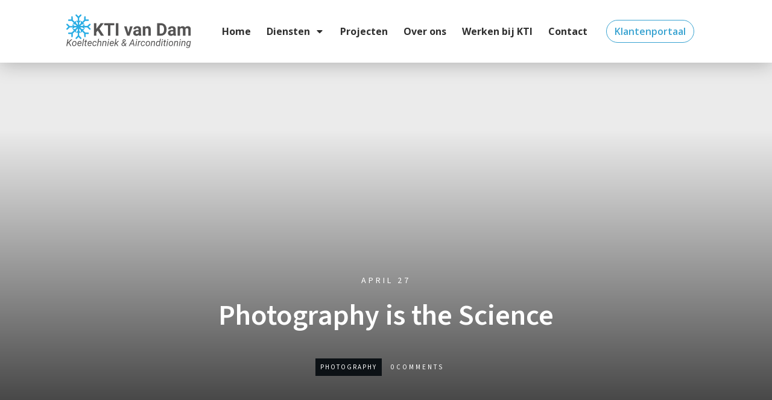

--- FILE ---
content_type: text/css
request_url: https://www.ktivandam.nl/wp-content/uploads/thrive/theme-template-1765870835.css?ver=10.8.5
body_size: 47664
content:
@media (min-width: 300px){.tve-theme-5163 .content-section .section-content { justify-content: center; display: flex; flex-direction: column; padding: 20px 10px !important; min-height: 600px !important; }.tve-theme-5163 .top-section .section-background { width: 100% !important; background-image: none !important; background-color: transparent !important; }.tve-theme-5163 #content { padding: 0px !important; }.tve-theme-5163 .bottom-section [data-css="tve-u-16ecb84bb2b"] { margin-left: -20px; padding: 0px !important; }.tve-theme-5163 .bottom-section [data-css="tve-u-16ecb84bb2a"] { margin: 0px 0px 15px !important; background-color: transparent !important; }:not(#tve) .tve-theme-5163 .bottom-section [data-css="tve-u-16ecb84bb2a"] p, :not(#tve) .tve-theme-5163 .bottom-section [data-css="tve-u-16ecb84bb2a"] li, :not(#tve) .tve-theme-5163 .bottom-section [data-css="tve-u-16ecb84bb2a"] blockquote, :not(#tve) .tve-theme-5163 .bottom-section [data-css="tve-u-16ecb84bb2a"] address, :not(#tve) .tve-theme-5163 .bottom-section [data-css="tve-u-16ecb84bb2a"] .tcb-plain-text, :not(#tve) .tve-theme-5163 .bottom-section [data-css="tve-u-16ecb84bb2a"] label { font-style: normal; }.tve-theme-5163 .bottom-section [data-css="tve-u-16ecb84bb2a"] p { padding: 0px !important; margin: 0px !important; }.tve-theme-5163 .bottom-section [data-css="tve-u-16ecb84bb2a"] h3 { padding: 0px !important; margin: 0px !important; }.tve-theme-5163 .bottom-section [data-css="tve-u-16ecb84bb2b"] > .tcb-flex-col { padding-left: 20px; }.tve-theme-5163 .bottom-section [data-css="tve-u-16e8d0bd13f"] { text-align: center; padding: 0px !important; background-image: none !important; margin-top: 0px !important; margin-bottom: 0px !important; }.tve-theme-5163 .bottom-section [data-css="tve-u-16ecb84bb26"] { padding: 0px 20px 20px !important; margin: 0px !important; }.tve-theme-5163 .bottom-section [data-css="tve-u-16ecb84bb27"] { border-bottom-left-radius: 6px; overflow: hidden; border-bottom-right-radius: 6px; background-color: transparent !important; background-image: none !important; }:not(#tve) .tve-theme-5163 .bottom-section .thrv-content-box [data-css="tve-u-16ecb84bb29"] p, :not(#tve) .tve-theme-5163 .bottom-section .thrv-content-box [data-css="tve-u-16ecb84bb29"] li, :not(#tve) .tve-theme-5163 .bottom-section .thrv-content-box [data-css="tve-u-16ecb84bb29"] blockquote, :not(#tve) .tve-theme-5163 .bottom-section .thrv-content-box [data-css="tve-u-16ecb84bb29"] address, :not(#tve) .tve-theme-5163 .bottom-section .thrv-content-box [data-css="tve-u-16ecb84bb29"] .tcb-plain-text, :not(#tve) .tve-theme-5163 .bottom-section .thrv-content-box [data-css="tve-u-16ecb84bb29"] label, :not(#tve) .tve-theme-5163 .bottom-section .thrv-content-box [data-css="tve-u-16ecb84bb29"] h1, :not(#tve) .tve-theme-5163 .bottom-section .thrv-content-box [data-css="tve-u-16ecb84bb29"] h2, :not(#tve) .tve-theme-5163 .bottom-section .thrv-content-box [data-css="tve-u-16ecb84bb29"] h3, :not(#tve) .tve-theme-5163 .bottom-section .thrv-content-box [data-css="tve-u-16ecb84bb29"] h4, :not(#tve) .tve-theme-5163 .bottom-section .thrv-content-box [data-css="tve-u-16ecb84bb29"] h5, :not(#tve) .tve-theme-5163 .bottom-section .thrv-content-box [data-css="tve-u-16ecb84bb29"] h6 { color: var(--tcb-skin-color-4); --tcb-applied-color:var$(--tcb-skin-color-4); }.tve-theme-5163 .bottom-section [data-css="tve-u-16ecb84bb3b"] { padding: 0px !important; margin-bottom: 10px !important; }.tve-theme-5163 .bottom-section [data-css="tve-u-16ecb84bb3d"] { --tcb-applied-color:rgba(0, 0, 0, 0.5); }.tve-theme-5163 .bottom-section [data-css="tve-u-16ecb84bb3e"] { padding: 0px !important; }.tve-theme-5163 .bottom-section [data-css="tve-u-16ecb84bb35"] { font-size: 22px; width: 22px; height: 22px; float: none; padding: 5px !important; margin: 0px auto !important; }.tve-theme-5163 .bottom-section [data-css="tve-u-16ecb84bb2f"] { float: none; z-index: 3; position: relative; min-width: 219px; margin: 0px auto !important; padding: 6px !important; }.tve-theme-5163 .bottom-section [data-css="tve-u-16ecb84bb31"] { padding: 0px !important; }.tve-theme-5163 .bottom-section [data-css="tve-u-16ecb84bb30"] { margin: 0px !important; }.tve-theme-5163 .bottom-section [data-css="tve-u-16ecb84bb32"] { font-size: 22px; width: 22px; height: 22px; float: none; padding: 5px !important; margin: 0px auto !important; }.tve-theme-5163 .bottom-section [data-css="tve-u-16ecb84bb33"] { font-size: 22px; width: 22px; height: 22px; float: none; padding: 5px !important; margin: 0px auto !important; }.tve-theme-5163 .bottom-section [data-css="tve-u-16ecb84bb34"] { font-size: 22px; width: 22px; height: 22px; float: none; padding: 5px !important; margin: 0px auto !important; }:not(#tve) .tve-theme-5163 .bottom-section [data-css="tve-u-16ecb84bb32"] > :first-child { color: var(--tcb-skin-color-4); }:not(#tve) .tve-theme-5163 .bottom-section [data-css="tve-u-16ecb84bb33"] > :first-child { color: var(--tcb-skin-color-4); }:not(#tve) .tve-theme-5163 .bottom-section [data-css="tve-u-16ecb84bb34"] > :first-child { color: var(--tcb-skin-color-4); }:not(#tve) .tve-theme-5163 .bottom-section [data-css="tve-u-16ecb84bb35"] > :first-child { color: var(--tcb-skin-color-4); }.tve-theme-5163 .bottom-section [data-css="tve-u-16ecb84bb2b"] > .tcb-flex-col > .tcb-col { justify-content: center; }:not(#tve) .tve-theme-5163 .bottom-section [data-css="tve-u-16ecb84bb32"]:hover > :first-child { color: var(--tcb-skin-color-3) !important; }:not(#tve) .tve-theme-5163 .bottom-section [data-css="tve-u-16ecb84bb3c"] { --tcb-applied-color:var$(--tcb-skin-color-3); letter-spacing: 2px; color: var(--tcb-skin-color-3) !important; text-transform: none !important; font-weight: var(--g-bold-weight, bold) !important; font-size: 22px !important; padding-bottom: 20px !important; margin-bottom: 0px !important; }.tve-theme-5163 .bottom-section [data-css="tve-u-16ecb857f33"] { background-image: url("https://www.ktivandam.nl/wp-content/uploads/thrive-theme/images/author_image.png?dynamic_author=1") !important; background-size: cover !important; background-position: 50% 50% !important; background-attachment: scroll !important; background-repeat: no-repeat !important; }.tve-theme-5163 .bottom-section [data-css="tve-u-16ecb85991f"] { width: 320px; float: none; padding: 0px !important; margin-left: auto !important; margin-right: auto !important; }.tve-theme-5163 .bottom-section [data-css="tve-u-16ecb85ac30"] { height: 370px !important; }.tve-theme-5163 .bottom-section [data-css="tve-u-16ecb883718"] { height: 253px; top: 0px; transform: rotate(180deg); }:not(#tve) .tve-theme-5163 .bottom-section [data-css="tve-u-16ecb8b9f08"] { --tcb-applied-color:rgba(0, 0, 0, 0.16); --g-regular-weight:200; --g-bold-weight:600; font-size: 80px !important; line-height: 1em !important; color: rgba(0, 0, 0, 0.16) !important; font-family: Muli !important; font-weight: var(--g-regular-weight, normal) !important; padding-bottom: 35px !important; margin-bottom: 0px !important; }.tve-theme-5163 .bottom-section [data-css="tve-u-16ecb8c4f33"] { text-align: left; }.tve-theme-5163 .bottom-section [data-css="tve-u-16ecb8ccc4d"] { padding: 0px !important; }.tve-theme-5163 .bottom-section [data-css="tve-u-16ecb8dd69b"] { padding: 0px !important; margin-bottom: 20px !important; }:not(#tve) .tve-theme-5163 .bottom-section [data-css="tve-u-16ecb8de870"] { letter-spacing: 3px; text-transform: uppercase !important; font-size: 14px !important; }:not(#tve) .tve-theme-5163 .bottom-section [data-css="tve-u-16ecb84bb33"]:hover > :first-child { color: var(--tcb-skin-color-3) !important; }:not(#tve) .tve-theme-5163 .bottom-section [data-css="tve-u-16ecb84bb34"]:hover > :first-child { color: var(--tcb-skin-color-3) !important; }:not(#tve) .tve-theme-5163 .bottom-section [data-css="tve-u-16ecb84bb35"]:hover > :first-child { color: var(--tcb-skin-color-3) !important; }.tve-theme-5163 .bottom-section .section-background { background-color: var(--tcb-skin-color-0) !important; background-image: linear-gradient(rgba(255, 255, 255, 0.8), rgba(255, 255, 255, 0.8)) !important; background-size: auto !important; background-position: 50% 50% !important; background-attachment: scroll !important; background-repeat: no-repeat !important; }.tve-theme-5163 .top-section .section-content { justify-content: center; display: flex; flex-direction: column; min-height: 131px !important; padding: 20px !important; }:not(#tve) .tve-theme-5163 .content-section [data-css="tve-u-16ed08c8eaa"] { --tcb-applied-color:var$(--tcb-skin-color-3); color: rgb(5, 5, 65) !important; font-weight: var(--g-bold-weight, bold) !important; font-size: 32px !important; }.tve-theme-5163 .content-section [data-css="tve-u-16ed08ce675"] { padding: 0px !important; margin-bottom: 30px !important; }.tve-theme-5163 .content-section [data-css="tve-u-16ed091ce22"] { padding: 0px !important; margin-bottom: 20px !important; }:not(#tve) .tve-theme-5163 .content-section [data-css="tve-u-16ed0ae5266"] { font-size: 16px !important; padding-top: 0px !important; margin-top: 0px !important; padding-bottom: 0px !important; margin-bottom: 0px !important; }.tve-theme-5163 .content-section [data-css="tve-u-16eff785751"] { color: var(--tcb-skin-color-0) !important; }.tve-theme-5163 .content-section [data-css="tve-u-16eff79dd19"] { width: 375px; float: none; margin: 0px auto !important; }.tve-theme-5163 .content-section [data-css="tve-u-16eff79dd1c"] { margin-top: 0px; margin-left: 0px; }.tve-theme-5163 .main-container { background-color: transparent !important; padding: 20px 10px !important; }.tve-theme-5163 .content-section [data-css="tve-u-16eff810185"] > .tcb-flex-col > .tcb-col { justify-content: center; }.tve-theme-5163 #content .main-content-background { background-color: transparent !important; }:not(#tve) .tve-theme-5163 .content-section [data-css="tve-u-16eff83a887"] input { border: none; border-radius: 0px; overflow: hidden; color: rgba(0, 0, 0, 0.6); --tcb-applied-color:rgba(0, 0, 0, 0.6); font-size: 12px; }.tve-theme-5163 .content-section [data-css="tve-u-16ea67081c1"] { border-radius: 0px; overflow: hidden; border: 1px solid rgba(0, 0, 0, 0.22); padding: 5px !important; margin-top: 0px !important; margin-bottom: 0px !important; }:not(#tve) .tve-theme-5163 .content-section [data-css="tve-u-16eff83a885"] button { border-radius: 0px; overflow: hidden; border-color: rgb(132, 132, 132); font-size: 16px; letter-spacing: 1px; background-image: none !important; background-color: var(--tcb-skin-color-0) !important; padding: 12px !important; }:not(#tve) .tve-theme-5163 .content-section [data-css="tve-u-16eff83a885"]:hover button { background-color: var(--tcb-skin-color-0) !important; background-image: linear-gradient(rgba(255, 255, 255, 0.06), rgba(255, 255, 255, 0.06)) !important; background-size: auto !important; background-position: 50% 50% !important; background-attachment: scroll !important; background-repeat: no-repeat !important; }.tve-theme-5163 .content-section [data-css="tve-u-16eff83a886"] { float: left; z-index: 3; position: relative; top: 0px; margin-right: auto !important; margin-left: auto !important; padding-left: 5px !important; padding-right: 5px !important; }.tve-theme-5163 .content-section [data-css="tve-u-16eff83a887"] input { letter-spacing: 1px; background-color: transparent !important; padding: 12px !important; }:not(#tve) .tve-theme-5163 .content-section [data-css="tve-u-16eff83a887"]:hover input { color: rgb(20, 20, 20) !important; --tcb-applied-color:rgb(20, 20, 20) !important; }.tve-theme-5163 .content-section [data-css="tve-u-16eff851c70"] { text-align: center; padding: 40px !important; }.tve-theme-5163 .content-section [data-css="tve-u-16eff810185"] { padding: 0px !important; }.tve-theme-5163 .content-section [data-css="tve-u-16eff85bbea"] { margin: 0px !important; }.tve-theme-5163 #wrapper { --footer-background-width:100%; --header-background-width:100%; }.tve-theme-5163 .thrv_footer .thrive-symbol-shortcode { padding: 40px !important; }.tve-theme-5163 .thrv_footer .symbol-section-in { text-align: left; --g-regular-weight:300; --g-bold-weight:800; }.tve-theme-5163 .thrv_footer [data-css="tve-u-16eac533e94"] { padding: 0px !important; }.tve-theme-5163 .thrv_footer .symbol-section-out { background-color: rgb(242, 242, 242) !important; background-image: linear-gradient(rgb(36, 39, 42), rgb(36, 39, 42)) !important; background-size: auto !important; background-position: 50% 50% !important; background-attachment: scroll !important; background-repeat: no-repeat !important; }:not(#tve) .tve-theme-5163 .thrv_footer [data-css="tve-u-16eac5dd29c"] { --tcb-applied-color:rgba(255, 255, 255, 0.33); letter-spacing: 2px; line-height: 1.7em !important; color: rgba(255, 255, 255, 0.33) !important; font-size: 11px !important; padding-top: 0px !important; margin-top: 0px !important; padding-bottom: 0px !important; margin-bottom: 0px !important; }:not(#tve) .tve-theme-5163 .thrv_footer .symbol-section-in p, :not(#tve) .tve-theme-5163 .thrv_footer .symbol-section-in li, :not(#tve) .tve-theme-5163 .thrv_footer .symbol-section-in blockquote, :not(#tve) .tve-theme-5163 .thrv_footer .symbol-section-in address, :not(#tve) .tve-theme-5163 .thrv_footer .symbol-section-in .tcb-plain-text, :not(#tve) .tve-theme-5163 .thrv_footer .symbol-section-in label, :not(#tve) .tve-theme-5163 .thrv_footer .symbol-section-in h1, :not(#tve) .tve-theme-5163 .thrv_footer .symbol-section-in h2, :not(#tve) .tve-theme-5163 .thrv_footer .symbol-section-in h3, :not(#tve) .tve-theme-5163 .thrv_footer .symbol-section-in h4, :not(#tve) .tve-theme-5163 .thrv_footer .symbol-section-in h5, :not(#tve) .tve-theme-5163 .thrv_footer .symbol-section-in h6 { color: rgb(255, 255, 255); --tcb-applied-color:rgb(255, 255, 255); }:not(#tve) .tve-theme-5163 .thrv_footer .symbol-section-in p, :not(#tve) .tve-theme-5163 .thrv_footer .symbol-section-in li, :not(#tve) .tve-theme-5163 .thrv_footer .symbol-section-in blockquote, :not(#tve) .tve-theme-5163 .thrv_footer .symbol-section-in address, :not(#tve) .tve-theme-5163 .thrv_footer .symbol-section-in .tcb-plain-text, :not(#tve) .tve-theme-5163 .thrv_footer .symbol-section-in label { font-family: Muli; font-weight: 300 !important; }.tve-theme-5164 .main-container { padding: 20px 10px !important; }.tve-theme-5164 #wrapper { --header-background-width:100%; --footer-background-width:100%; --bottom-background-width:100%; --top-background-width:100%; }:not(#layout) .tve-theme-5164 .main-container { --separator-size:40px; }.tve-theme-5164 #content { padding: 0px !important; }.tve-theme-5164 .top-section .section-content { justify-content: center; display: flex; flex-direction: column; text-align: center; min-height: 320px !important; padding-left: 20px !important; padding-right: 20px !important; }.tve-theme-5164 .top-section .section-background { background-color: transparent !important; background-image: linear-gradient(var(--tcb-skin-color-13), var(--tcb-skin-color-13)), url("https://www.ktivandam.nl/wp-content/uploads/thrive-theme/images/Blog-List-simple-_02-1-8.jpg") !important; background-size: auto, cover !important; background-position: 50% 50%, 50% 50% !important; background-attachment: scroll, scroll !important; background-repeat: no-repeat, no-repeat !important; }.tve-theme-5164 .top-section .section-content p, .tve-theme-5164 .top-section .section-content li, .tve-theme-5164 .top-section .section-content label, .tve-theme-5164 .top-section .section-content .tcb-plain-text { color: rgb(255, 255, 255); --tcb-applied-color:rgb(255, 255, 255); }:not(#tve) .tve-theme-5164 .top-section [data-css="tve-u-16f189c8a2a"] { --tcb-applied-color:rgb(255, 255, 255); color: rgb(255, 255, 255) !important; padding-bottom: 0px !important; margin-bottom: 0px !important; font-size: 40px !important; }.tve-theme-5164 .top-section [data-css="tve-u-16f189cbb67"] { max-width: 20%; }.tve-theme-5164 .top-section [data-css="tve-u-16f189cbb79"] { max-width: 60%; }.tve-theme-5164 .top-section [data-css="tve-u-16f189cbb8a"] { max-width: 20%; }.tve-theme-5164 .top-section [data-css="tve-u-16f18a12c8d"] > .tcb-flex-col > .tcb-col { justify-content: center; }.tve-theme-5164 .top-section [data-css="tve-u-16f18a12c8d"] { padding: 0px !important; }.tve-theme-5164 .top-section [data-css="tve-u-16f18a1470c"] { float: none; min-width: 780px; margin: 0px auto 8px !important; }.tve-theme-5164 .top-section .thrv-divider[data-css="tve-u-16f18a16842"] .tve_sep { border-width: 1px !important; border-color: rgba(255, 255, 255, 0.75) !important; }.tve-theme-5164 .top-section .thrv-divider[data-css="tve-u-16f18a198ec"] .tve_sep { border-width: 1px !important; border-color: rgba(255, 255, 255, 0.75) !important; }.tve-theme-5164 .top-section [data-css="tve-u-16f18a29140"] { padding: 0px !important; }:not(#tve) .tve-theme-5164 .top-section [data-css="tve-u-16f18a2a395"] { padding-bottom: 0px !important; margin-bottom: 0px !important; line-height: 1.5em !important; padding-top: 0px !important; margin-top: 0px !important; }.tve-theme-5164 .top-section [data-css="tve-u-16f18a35a22"] { padding: 0px !important; }.tve-theme-5164 .content-section #main { margin-top: 0px !important; margin-bottom: 40px !important; }.tve-theme-5164 .content-section #main .post-wrapper { border-bottom: medium none; padding-bottom: 0px !important; }:not(#tve) .tve-theme-5164 .content-section #main .post-wrapper:hover { border-bottom: medium none !important; }.tve-theme-5164 .content-section #main .post-wrapper.thrv_wrapper { width: calc(50% - 20px); }.tve-theme-5164 .content-section #main [data-css="tve-u-16eb7bd89fa"] { --tve-line-height:1em; --tve-font-size:10px; margin-top: 0px !important; margin-bottom: 0px !important; padding: 0px !important; }.tve-theme-5164 .content-section #main [data-css="tve-u-16eb7bd89f8"] { float: left; z-index: 3; position: relative; margin-top: 0px !important; margin-bottom: 0px !important; padding: 1px 8px !important; }.tve-theme-5164 .content-section #main [data-css="tve-u-16eb7bd89fb"] { font-size: 14px; width: 14px; height: 14px; display: inline-block; margin: 0px !important; padding-left: 10px !important; }.tve-theme-5164 .content-section #main [data-css="tve-u-16eb7bd89f7"]::after { clear: both; }:not(#tve) .tve-theme-5164 .content-section #main [data-css="tve-u-16eb7bd89fb"] > :first-child { color: rgb(180, 180, 180); }:not(#tve) .tve-theme-5164 .content-section #main [data-css="tve-u-16eb7bd89fa"] { --tcb-applied-color:rgb(153, 153, 153); font-size: var(--tve-font-size, 10px); line-height: var(--tve-line-height, 1em); color: rgb(153, 153, 153) !important; }.tve-theme-5164 .content-section #main [data-css="tve-u-16eb7c2edcd"] { border-left: medium none !important; }.tve-theme-5164 .content-section .section-content { --g-regular-weight:400; --g-bold-weight:800; padding: 10px 10px 20px !important; }:not(#tve) .tve-theme-5164 .content-section #main [data-css="tve-u-16ec6869692"] .tcb-button-link span { font-weight: var(--tve-font-weight, var(--g-bold-weight, bold)); color: var(--tve-color, var(--tcb-skin-color-4)); --tcb-applied-color:var$(--tcb-skin-color-4); }:not(#tve) .tve-theme-5164 .content-section #main [data-css="tve-u-16ec6869692"] .tcb-button-link { font-family: var(--tve-font-family, inherit); font-size: 12px !important; }.tve-theme-5164 .content-section #main [data-css="tve-u-16ec6869692"] { --tve-color:var(--tcb-skin-color-4); --tve-font-weight:var(--g-bold-weight, bold); --tve-font-family: inherit; }.tve-theme-5164 .content-section #main [data-css="tve-u-16ec6869692"] .tcb-button-link { letter-spacing: 2px; border-color: rgba(0, 0, 0, 0.16) currentcolor; border-style: solid none; border-width: 1px medium; border-image: initial; border-radius: 0px; overflow: hidden; padding: 12px 8px !important; }:not(#tve) .tve-theme-5164 .content-section #main [data-css="tve-u-16ec6869692"]:hover .tcb-button-link span { color: var(--tve-color, var(--tcb-skin-color-0)) !important; --tcb-applied-color:var$(--tcb-skin-color-0) !important; }.tve-theme-5164 .content-section #main [data-css="tve-u-16ec6ce3d3b"] { padding: 0px !important; }:not(#tve) .tve-theme-5164 .content-section #main [data-css="tve-u-16ec6ce3d3b"] { --tcb-applied-color:rgb(153, 153, 153); letter-spacing: 4px; font-size: 12px !important; text-transform: uppercase !important; color: rgb(153, 153, 153) !important; padding-bottom: 0px !important; margin-bottom: 0px !important; }:not(#tve) .tve-theme-5164 .content-section #main [data-css="tve-u-16ec6ce5e37"] { --tcb-applied-color:rgb(153, 153, 153); letter-spacing: 3px; font-size: 10px !important; text-transform: uppercase !important; color: rgb(153, 153, 153) !important; padding-bottom: 0px !important; margin-bottom: 0px !important; padding-top: 0px !important; margin-top: 0px !important; }.tve-theme-5164 .content-section #main [data-css="tve-u-16ec6ce9bf9"] { float: left; z-index: 3; position: relative; min-width: 275px; --tve-font-size:9px; padding: 0px !important; margin: 0px 0px 10px !important; }.tve-theme-5164 .content-section #main [data-css="tve-u-16ec6ce9c8e"]::after { clear: both; }.tve-theme-5164 .content-section #main [data-css="tve-u-16ec6cec0d5"] { margin-left: 0px; padding: 0px !important; }.tve-theme-5164 .content-section #main [data-css="tve-u-16ec6cec0d5"] > .tcb-flex-col > .tcb-col { justify-content: center; }.tve-theme-5164 .content-section #main [data-css="tve-u-16ec6cef97c"] { max-width: 63.3%; }.tve-theme-5164 .content-section #main [data-css="tve-u-16ec6cefa07"] { max-width: 36.7%; }.tve-theme-5164 .content-section #main [data-css="tve-u-16ec6cfd45b"]::after { clear: both; }:not(#tve) .tve-theme-5164 .content-section #main [data-css="tve-u-16ec6ce9bf9"] p, :not(#tve) .tve-theme-5164 .content-section #main [data-css="tve-u-16ec6ce9bf9"] li, :not(#tve) .tve-theme-5164 .content-section #main [data-css="tve-u-16ec6ce9bf9"] blockquote, :not(#tve) .tve-theme-5164 .content-section #main [data-css="tve-u-16ec6ce9bf9"] address, :not(#tve) .tve-theme-5164 .content-section #main [data-css="tve-u-16ec6ce9bf9"] .tcb-plain-text, :not(#tve) .tve-theme-5164 .content-section #main [data-css="tve-u-16ec6ce9bf9"] label { font-size: var(--tve-font-size, 9px); }.tve-theme-5164 .content-section #main [data-css="tve-u-16eb7bd89f8"] > .tve-cb { display: block; }.tve-theme-5164 .content-section #main [data-css="tve-u-16ec6cec0d5"] > .tcb-flex-col { padding-left: 0px; }.tve-theme-5164 .content-section #main [data-css="tve-u-16ecb0fccee"] { border-right: 1px solid rgb(232, 232, 232) !important; padding-right: 15px !important; }.tve-theme-5164 .content-section #main [data-css="tve-u-16ecb55f946"] { padding: 0px !important; margin-bottom: 0px !important; margin-top: 0px !important; }:not(#tve) .tve-theme-5164 .content-section #main [data-css="tve-u-16ec6869692"]:hover .tcb-button-link { border-top: 1px solid var(--tcb-skin-color-1) !important; border-bottom: 1px solid var(--tcb-skin-color-1) !important; }.tve-theme-5164 .content-section [data-css="tve-u-16f12999493"] { border-top: medium none; }.tve-theme-5164 .content-section [data-css="tve-u-16f180ef6c8"] .tcb-button-link { border: medium none; border-radius: 0px; overflow: hidden; }.tve-theme-5164 .content-section [data-css="tve-u-16f180eff10"] .tcb-button-link { border-radius: 0px; overflow: hidden; border: medium none; }:not(#tve) .tve-theme-5164 .content-section [data-css="tve-u-16f180eff10"]:hover .tcb-button-link { background-color: transparent !important; }:not(#tve) .tve-theme-5164 .content-section [data-css="tve-u-16f180eff10"] .tcb-button-link { font-size: var(--tve-font-size, 11px) !important; }:not(#tve) .tve-theme-5164 .content-section [data-css="tve-u-16f180ef6c8"]:hover .tcb-button-link { background-color: transparent !important; }:not(#tve) .tve-theme-5164 .content-section [data-css="tve-u-16f180ef6c8"]:hover .tcb-button-link span { color: var(--tcb-skin-color-0) !important; --tcb-applied-color:var$(--tcb-skin-color-0) !important; }.tve-theme-5164 .content-section [data-css="tve-u-16f180ef6c8"] { --tve-font-size:12px; margin: 0px !important; }:not(#tve) .tve-theme-5164 .content-section [data-css="tve-u-16f180ef6c8"] .tcb-button-link { font-size: var(--tve-font-size, 12px) !important; }.tve-theme-5164 .content-section [data-css="tve-u-16f180eff10"] { --tve-font-size:12px; margin: 2px !important; }:not(#tve) .tve-theme-5164 .content-section #main [data-css="tve-u-16ec6869692"]:hover { --tve-color:var(--tcb-skin-color-0) !important; }:not(#tve) .tve-theme-5164 .content-section #main [data-css="tve-u-16fa868df06"] { color: inherit !important; font-family: inherit !important; font-size: inherit !important; }:not(#tve) .tve-theme-5164 .content-section #main [data-css="tve-u-16fa868df06"]:hover { color: var(--tcb-skin-color-3) !important; }.tve-theme-5164 .content-section #main .post-wrapper.thrv_wrapper:nth-child(n+3) { margin-top: 40px !important; }.tve-theme-5164 .content-section #main .post-wrapper.thrv_wrapper:not(:nth-child(n+3)) { margin-top: 0px !important; }.tve-theme-5164 .content-section #main .post-wrapper.thrv_wrapper:not(:nth-child(2n)) { margin-right: 40px !important; }.tve-theme-5164 .content-section #main .post-wrapper.thrv_wrapper:nth-child(2n) { margin-right: 0px !important; }.tve-theme-5164 .content-section #main [data-css="tve-u-170aae40f55"] { background-image: url("https://www.ktivandam.nl/wp-content/uploads/thrive-theme/images/Post-4_featured.jpg?dynamic_featured=1&size=full") !important; background-size: cover !important; background-position: 50% 50% !important; background-attachment: scroll !important; background-repeat: no-repeat !important; }.tve-theme-5164 .content-section #main [data-css="tve-u-170aae42b46"] { padding: 0px !important; margin: 0px !important; z-index: 4 !important; }.tve-theme-5164 .content-section #main .thrv-content-box [data-css="tve-u-170aae452a1"] { min-height: 220px !important; }:not(#tve) .tve-theme-5164 .content-section #main [data-css="tve-u-171309d2be7"] { font-size: 24px !important; padding-bottom: 15px !important; margin-bottom: 0px !important; }.tve-theme-5164 .content-section #main [data-css="tve-u-171309e5dfc"] { left: 0px; bottom: 0px; margin-top: 0px !important; margin-bottom: 0px !important; padding: 8px !important; position: absolute !important; z-index: 12 !important; }.tve-theme-5164 .content-section #main [data-css="tve-u-171309e9d70"] { padding: 0px !important; margin: 0px 0px 15px !important; }.tve-theme-5164 .content-section #main [data-css="tve-u-171309ef3fb"] { background-color: var(--tcb-skin-color-4) !important; }:not(#tve) .tve-theme-5164 .content-section #main .thrv-content-box [data-css="tve-u-171309f04cb"] p, :not(#tve) .tve-theme-5164 .content-section #main .thrv-content-box [data-css="tve-u-171309f04cb"] li, :not(#tve) .tve-theme-5164 .content-section #main .thrv-content-box [data-css="tve-u-171309f04cb"] blockquote, :not(#tve) .tve-theme-5164 .content-section #main .thrv-content-box [data-css="tve-u-171309f04cb"] address, :not(#tve) .tve-theme-5164 .content-section #main .thrv-content-box [data-css="tve-u-171309f04cb"] .tcb-plain-text, :not(#tve) .tve-theme-5164 .content-section #main .thrv-content-box [data-css="tve-u-171309f04cb"] label, :not(#tve) .tve-theme-5164 .content-section #main .thrv-content-box [data-css="tve-u-171309f04cb"] h1, :not(#tve) .tve-theme-5164 .content-section #main .thrv-content-box [data-css="tve-u-171309f04cb"] h2, :not(#tve) .tve-theme-5164 .content-section #main .thrv-content-box [data-css="tve-u-171309f04cb"] h3, :not(#tve) .tve-theme-5164 .content-section #main .thrv-content-box [data-css="tve-u-171309f04cb"] h4, :not(#tve) .tve-theme-5164 .content-section #main .thrv-content-box [data-css="tve-u-171309f04cb"] h5, :not(#tve) .tve-theme-5164 .content-section #main .thrv-content-box [data-css="tve-u-171309f04cb"] h6 { color: var(--tve-color, rgb(255, 255, 255)); --tcb-applied-color:rgb(255, 255, 255); text-transform: var(--tve-text-transform, uppercase); }.tve-theme-5164 .content-section #main .thrv-content-box [data-css="tve-u-171309f04cb"] { --tve-color:rgb(255, 255, 255); --tve-font-size:10px; --tve-text-transform:uppercase; --tve-line-height:1em; min-height: 1px; --tve-letter-spacing:1px; }:not(#tve) .tve-theme-5164 .content-section #main .thrv-content-box [data-css="tve-u-171309f04cb"] p, :not(#tve) .tve-theme-5164 .content-section #main .thrv-content-box [data-css="tve-u-171309f04cb"] li, :not(#tve) .tve-theme-5164 .content-section #main .thrv-content-box [data-css="tve-u-171309f04cb"] blockquote, :not(#tve) .tve-theme-5164 .content-section #main .thrv-content-box [data-css="tve-u-171309f04cb"] address, :not(#tve) .tve-theme-5164 .content-section #main .thrv-content-box [data-css="tve-u-171309f04cb"] .tcb-plain-text, :not(#tve) .tve-theme-5164 .content-section #main .thrv-content-box [data-css="tve-u-171309f04cb"] label { font-size: var(--tve-font-size, 10px); line-height: var(--tve-line-height, 1em); }:not(#tve) .tve-theme-5164 .content-section #main [data-css="tve-u-171309f24be"] { padding-bottom: 0px !important; margin-bottom: 0px !important; }:not(#tve) .tve-theme-5164 .content-section #main [data-css="tve-u-171309f6482"] { color: inherit !important; }.tve-theme-5164 .content-section #main [data-css="tve-u-171309fe664"] { padding: 0px !important; }.tve-theme-5164 .content-section #main .thrv-content-box [data-css="tve-u-171309f04cb"] p, .tve-theme-5164 .content-section #main .thrv-content-box [data-css="tve-u-171309f04cb"] li, .tve-theme-5164 .content-section #main .thrv-content-box [data-css="tve-u-171309f04cb"] blockquote, .tve-theme-5164 .content-section #main .thrv-content-box [data-css="tve-u-171309f04cb"] address, .tve-theme-5164 .content-section #main .thrv-content-box [data-css="tve-u-171309f04cb"] .tcb-plain-text, .tve-theme-5164 .content-section #main .thrv-content-box [data-css="tve-u-171309f04cb"] label { letter-spacing: var(--tve-letter-spacing, 1px); }:not(#tve) .tve-theme-5164 .content-section #main [data-css="tve-u-171309f6482"]:hover { color: rgba(255, 255, 255, 0.75) !important; }.tve-theme-5164 .content-section #main [data-css="tve-u-171309e5dfc"] > .tve-cb { display: block; }.tve-theme-5164 .content-section #main [data-css="tve-u-1713acf18fa"] { --tve-font-size:16px; margin-top: 0px !important; margin-bottom: 0px !important; }:not(#tve) .tve-theme-5164 .content-section #main [data-css="tve-u-1713acf18fa"] p, :not(#tve) .tve-theme-5164 .content-section #main [data-css="tve-u-1713acf18fa"] a, :not(#tve) .tve-theme-5164 .content-section #main [data-css="tve-u-1713acf18fa"] ul, :not(#tve) .tve-theme-5164 .content-section #main [data-css="tve-u-1713acf18fa"] ul > li, :not(#tve) .tve-theme-5164 .content-section #main [data-css="tve-u-1713acf18fa"] ol, :not(#tve) .tve-theme-5164 .content-section #main [data-css="tve-u-1713acf18fa"] ol > li, :not(#tve) .tve-theme-5164 .content-section #main [data-css="tve-u-1713acf18fa"] h1, :not(#tve) .tve-theme-5164 .content-section #main [data-css="tve-u-1713acf18fa"] h2, :not(#tve) .tve-theme-5164 .content-section #main [data-css="tve-u-1713acf18fa"] h3, :not(#tve) .tve-theme-5164 .content-section #main [data-css="tve-u-1713acf18fa"] h4, :not(#tve) .tve-theme-5164 .content-section #main [data-css="tve-u-1713acf18fa"] h5, :not(#tve) .tve-theme-5164 .content-section #main [data-css="tve-u-1713acf18fa"] h6, :not(#tve) .tve-theme-5164 .content-section #main [data-css="tve-u-1713acf18fa"] blockquote > p, :not(#tve) .tve-theme-5164 .content-section #main [data-css="tve-u-1713acf18fa"] pre { font-size: var(--tve-font-size, 16px); }:not(#tve) .tve-theme-5164 .content-section [data-css="tve-u-16f12999493"].tcb-pagination .tcb-pagination-current { font-size: var(--tve-font-size, 12px) !important; }.tve-theme-5164 .content-section [data-css="tve-u-16f12999493"].tcb-pagination .tcb-pagination-current { --tve-font-size:12px; border: medium none; background-color: var(--tcb-skin-color-0) !important; }:not(#tve) .tve-theme-5164 .content-section [data-css="tve-u-16f12999493"].tcb-pagination .tcb-pagination-link { font-size: var(--tve-font-size, 12px) !important; }.tve-theme-5164 .content-section [data-css="tve-u-16f12999493"].tcb-pagination .tcb-pagination-link { --tve-font-size:12px; border: medium none; }:not(#tve) .tve-theme-5164 .content-section [data-css="tve-u-16f12999493"].tcb-pagination .tcb-pagination-link:hover { background-color: transparent !important; --tve-color:rgb(12, 17, 21) !important; }:not(#tve) .tve-theme-5164 .content-section :not(#tve) [data-css="tve-u-16f12999493"].tcb-pagination .tcb-pagination-link:hover { color: var(--tve-color, rgb(12, 17, 21)) !important; --tcb-applied-color:rgb(12, 17, 21) !important; }:not(#tve) .tve-theme-5164 .content-section :not(#tve) [data-css="tve-u-16f180ef6c8"]:hover .tcb-button-link span { color: var(--tve-color, var(--tcb-skin-color-0)) !important; --tcb-applied-color:var$(--tcb-skin-color-0) !important; }:not(#tve) .tve-theme-5164 .content-section [data-css="tve-u-16f180ef6c8"]:hover { --tve-color:var(--tcb-skin-color-0) !important; }.tve-theme-5164 .thrv_header [data-css="tve-u-16eff063edc"] { padding: 0px !important; }.tve-theme-5164 .thrv_header [data-css="tve-u-16eff064345"] { margin: 0px !important; }.tve-theme-5164 .thrv_header [data-css="tve-u-16eff063edc"] > .tcb-flex-col > .tcb-col { justify-content: center; }.tve-theme-5164 .thrv_header [data-css="tve-u-16eff067282"] { max-width: 24.1%; }.tve-theme-5164 .thrv_header [data-css="tve-u-16eff067395"] { max-width: 75.9%; }.tve-theme-5164 .thrv_header [data-css="tve-u-16eff0801da"]::after { clear: both; }.tve-theme-5164 .thrv_header .symbol-section-out { box-shadow: rgba(0, 0, 0, 0.08) 0px 2px 30px 0px; background-color: rgb(255, 255, 255) !important; }.tve-theme-5164 .thrv_header [data-css="tve-u-170156e432e"] { border-top: medium none; border-bottom: medium none; float: right; z-index: 3; position: relative; padding: 0px !important; margin: 0px !important; }.tve-theme-5164 .thrv_header [data-css="tve-u-170156e432e"] .tve_w_menu { background-color: transparent !important; padding-top: 0px !important; padding-bottom: 0px !important; }.tve-theme-5164 .thrv_header .thrv_widget_menu #m-170156e432d ul:not(.tcb-excluded-from-group-item) { width: 100%; margin-left: 0px !important; padding-top: 0px !important; background-image: linear-gradient(var(--tcb-skin-color-0), var(--tcb-skin-color-0)) !important; background-size: auto !important; background-position: 50% 50% !important; background-attachment: scroll !important; background-repeat: no-repeat !important; box-shadow: none !important; border-right: medium none !important; padding-bottom: 0px !important; }.tve-theme-5164 .thrv_header .thrv_widget_menu #m-170156e432d > li:not(.tcb-excluded-from-group-item) { border-right: medium none; border-bottom: medium none; border-left: medium none; --tve-color:var(--tcb-skin-color-4); --tve-font-weight:var(--g-bold-weight, bold) ; --tve-font-size:14px; padding: 5px 14px !important; margin-right: 0px !important; margin-left: 0px !important; }.tve-theme-5164 .thrv_header .thrv_widget_menu #m-170156e432d li li:not(.tcb-excluded-from-group-item) > a { font-family: "Source Sans Pro"; font-size: 14px !important; color: rgb(255, 255, 255) !important; font-weight: 400 !important; }.tve-theme-5164 .thrv_header .thrv_widget_menu #m-170156e432d li li:not(.tcb-excluded-from-group-item) { text-align: center; border: medium none; padding-top: 10px !important; padding-bottom: 10px !important; background-image: none !important; }.tve-theme-5164 .thrv_header .thrv_widget_menu #m-170156e432d > li:not(.tcb-excluded-from-group-item) > a { text-transform: capitalize; --tcb-applied-color:var$(--tcb-skin-color-4); font-weight: 600 !important; color: var(--tve-color, var(--tcb-skin-color-4)) !important; font-size: var(--tve-font-size, 14px) !important; }.tve-theme-5164 .thrv_header .thrv_widget_menu #m-170156e432d > li:not(.tcb-excluded-from-group-item) > ul { width: calc(100% + 1px); min-width: calc(100% + 1px); margin-left: 0px !important; margin-top: 1px !important; }.tve-theme-5164 .thrv_header .thrv_widget_menu #m-170156e432d > li:last-child { text-align: center; border: medium none; border-radius: 100px; box-shadow: none; padding-left: 42px !important; padding-right: 42px !important; margin-right: 0px !important; margin-left: 30px !important; background-image: linear-gradient(rgb(57, 163, 209), rgb(57, 163, 209)) !important; background-size: auto !important; background-position: 50% 50% !important; background-attachment: scroll !important; background-repeat: no-repeat !important; }.tve-theme-5164 .thrv_header .thrv_widget_menu #m-170156e432d > li:last-child > a { font-family: "Source Sans Pro"; text-transform: capitalize; font-size: 16px !important; font-weight: 600 !important; color: rgb(255, 255, 255) !important; }:not(#tve) .tve-theme-5164 .thrv_header .thrv_widget_menu #m-170156e432d li li:not(.tcb-excluded-from-group-item):hover { background-color: var(--tcb-skin-color-0) !important; background-image: linear-gradient(rgba(0, 0, 0, 0.1), rgba(0, 0, 0, 0.1)) !important; border-top: medium none !important; background-size: auto !important; background-position: 50% 50% !important; background-attachment: scroll !important; background-repeat: no-repeat !important; }:not(#tve) .tve-theme-5164 .thrv_header .thrv_widget_menu #m-170156e432d > li:not(.tcb-excluded-from-group-item):hover { border-bottom: medium none !important; }:not(#tve) .tve-theme-5164 .thrv_header .thrv_widget_menu #m-170156e432d > li:last-child:hover { box-shadow: none !important; background-image: linear-gradient(rgba(0, 0, 0, 0.1), rgba(0, 0, 0, 0.1)), linear-gradient(rgb(57, 163, 209), rgb(57, 163, 209)) !important; background-size: auto, auto !important; background-position: 50% 50%, 50% 50% !important; background-attachment: scroll, scroll !important; background-repeat: no-repeat, no-repeat !important; border: medium none !important; }:not(#tve) .tve-theme-5164 .thrv_header .thrv_widget_menu #m-170156e432d > li:last-child:hover > a { color: rgb(255, 255, 255) !important; }:not(#tve) .tve-theme-5164 .thrv_header .thrv_widget_menu #m-170156e432d li li:not(.tcb-excluded-from-group-item):hover > a { text-decoration: none !important; }.tve-theme-5164 .thrv_header .thrv_widget_menu #m-170156e432d > li.menu-item:last-child { border: 2px solid var(--tcb-skin-color-1); --tve-color:var(--tcb-skin-color-0); --tve-font-weight:var(--g-bold-weight, bold) ; --tve-letter-spacing:1px; border-radius: 50px; padding: 5px 14px !important; background-image: none !important; }:not(#tve) .tve-theme-5164 .thrv_header .thrv_widget_menu #m-170156e432d > li:not(.tcb-excluded-from-group-item) > a { font-weight: var(--tve-font-weight, var(--g-bold-weight, bold) ) !important; }.tve-theme-5164 .thrv_header .thrv_widget_menu #m-170156e432d > li.menu-item:last-child > a { --tcb-applied-color:var$(--tcb-skin-color-0); color: var(--tve-color, var(--tcb-skin-color-0)) !important; letter-spacing: var(--tve-letter-spacing, 1px) !important; }:not(#tve) .tve-theme-5164 .thrv_header .thrv_widget_menu #m-170156e432d > li.menu-item:last-child > a { font-weight: var(--tve-font-weight, var(--g-bold-weight, bold) ) !important; }:not(#tve) .tve-theme-5164 .thrv_header .thrv_widget_menu #m-170156e432d > li.menu-item:last-child:hover > a { letter-spacing: var(--tve-letter-spacing, 1px) !important; }:not(#tve) .tve-theme-5164 .thrv_header .thrv_widget_menu #m-170156e432d > li.menu-item:last-child:hover { --tve-letter-spacing:1px !important; background-image: linear-gradient(var(--tcb-skin-color-0), var(--tcb-skin-color-0)) !important; background-size: auto !important; background-position: 50% 50% !important; background-attachment: scroll !important; background-repeat: no-repeat !important; border: 2px solid var(--tcb-skin-color-0) !important; }.tve-theme-5164 .thrv_header .thrv_widget_menu #m-170156e432d > li.menu-item:last-child.tve-state-active { border: 2px solid var(--tcb-skin-color-0); }.tve-theme-5164 .thrv_header .symbol-section-in { max-width: 100%; padding: 8px 20px !important; }.tve-theme-5164 .thrv_header [data-css="tve-u-17076c6b956"] { width: 160px; margin-top: 0px !important; margin-bottom: 0px !important; }.tve-theme-5164 .thrv_header { margin-left: 0px !important; }.tve-theme-5164 .bottom-section .section-background { background-image: none !important; background-color: rgb(247, 247, 247) !important; }.tve-theme-5164 .bottom-section .section-content { justify-content: center; display: flex; flex-direction: column; min-height: 1px !important; padding: 40px 20px 70px !important; }.tve-theme-5164 .bottom-section [data-css="tve-u-16eccd9c6d3"] { padding: 0px !important; margin-bottom: 20px !important; }:not(#tve) .tve-theme-5164 .bottom-section [data-css="tve-u-17077fe1f03"] { padding-bottom: 0px !important; margin-bottom: 0px !important; }:not(#tve) .tve-theme-5164 .bottom-section [data-css="tve-u-174678db7ee"] { letter-spacing: 1px; font-size: 12px !important; color: rgb(204, 204, 204) !important; --tcb-applied-color:rgb(204, 204, 204) !important; --tve-applied-color:rgb(204, 204, 204) !important; }.tve-theme-5164 .bottom-section [data-css="tve-u-174678db7ee"] { line-height: 1.2em !important; }.tve-theme-5164 .bottom-section [data-css="tve-u-174678db7e8"] { margin-top: 0px !important; margin-bottom: 0px !important; }.tve-theme-5164 .bottom-section [data-css="tve-u-174678db7ea"] { max-width: 34.4%; }.tve-theme-5164 .bottom-section [data-css="tve-u-174678db7ed"] { max-width: 65.6%; }.tve-theme-5164 .bottom-section [data-css="tve-u-174678db7e9"] > .tcb-flex-col { padding-left: 30px; }.tve-theme-5164 .bottom-section [data-css="tve-u-174678db7e9"] { margin-left: -30px; }.tve-theme-5164 .bottom-section [data-css="tve-u-174678db7ef"]::after { clear: both; }.tve-theme-5164 .bottom-section [data-css="tve-u-174678db8d9"] { --tcb-local-color-bec10:var(--tcb-local-color-c84a5); --form-color:--tcb-skin-color-4; float: none; --tcb-local-color-c84a5:var(--tcb-skin-color-4); margin-left: auto !important; margin-right: auto !important; max-width: 1080px !important; }:not(#tve) .tve-theme-5164 .bottom-section #lg-kes89ntk .tve_lg_regular_input:not(.tcb-excluded-from-group-item) input, :not(#tve) .tve-theme-5164 .bottom-section #lg-kes89ntk .tve_lg_regular_input:not(.tcb-excluded-from-group-item) textarea { border-top: none; border-right: none; border-bottom: 1px solid rgba(0, 0, 0, 0.08); border-left: none; border-image: initial; --tve-applied-border:none; border-radius: 0px; overflow: hidden; background-image: none !important; --tve-applied-background-image:none !important; background-color: rgb(255, 255, 255) !important; --tve-applied-background-color:rgb(255, 255, 255) !important; padding: 12px !important; }:not(#tve) .tve-theme-5164 .bottom-section #lg-kes89ntk .tve_lg_regular_input:not(.tcb-excluded-from-group-item) input, :not(#tve) .tve-theme-5164 .bottom-section #lg-kes89ntk .tve_lg_regular_input:not(.tcb-excluded-from-group-item) textarea, :not(#tve) .tve-theme-5164 .bottom-section #lg-kes89ntk .tve_lg_regular_input:not(.tcb-excluded-from-group-item) ::placeholder { font-weight: var(--tve-font-weight, var(--g-regular-weight, normal)); font-family: var(--tve-font-family, Arial,Helvetica,sans-serif); font-size: var(--tve-font-size, 14px); line-height: var(--tve-line-height, 1.8em); --tcb-applied-color:rgba(0, 0, 0, 0.5); color: var(--tve-color, rgba(0, 0, 0, 0.5)) !important; --tve-applied-color:var$(--tve-color, rgba(0, 0, 0, 0.5)) !important; }.tve-theme-5164 .bottom-section #lg-kes89ntk .tve_lg_regular_input:not(.tcb-excluded-from-group-item) { --tve-font-weight:var(--g-regular-weight, normal); --tve-font-family:Arial,Helvetica,sans-serif; --tve-font-size:14px; --tve-line-height:1.8em; --tve-color:rgba(0, 0, 0, 0.5); --tve-applied---tve-color:rgba(0, 0, 0, 0.5); margin-top: 0px !important; margin-bottom: 14px !important; }.tve-theme-5164 .bottom-section #lg-kes89ntk .tve_lg_regular_input:not(.tcb-excluded-from-group-item) input, .tve-theme-5164 .bottom-section #lg-kes89ntk .tve_lg_regular_input:not(.tcb-excluded-from-group-item) textarea { padding: 2px 0px !important; }:not(#tve) .tve-theme-5164 .bottom-section #lg-kes89ntk .tve_lg_regular_input#lg-kcowu6in input, :not(#tve) .tve-theme-5164 .bottom-section #lg-kes89ntk .tve_lg_regular_input#lg-kcowu6in textarea { border-top: none; border-right: none; border-bottom: 1px solid rgba(0, 0, 0, 0.08); border-left: none; border-image: initial; --tve-applied-border:none; border-radius: 0px; overflow: hidden; background-image: none !important; --tve-applied-background-image:none !important; background-color: rgb(255, 255, 255) !important; --tve-applied-background-color:rgb(255, 255, 255) !important; padding: 12px !important; margin-top: 0px !important; }:not(#tve) .tve-theme-5164 .bottom-section #lg-kes89ntk .tve_lg_regular_input#lg-kcowu6in input, :not(#tve) .tve-theme-5164 .bottom-section #lg-kes89ntk .tve_lg_regular_input#lg-kcowu6in textarea, :not(#tve) .tve-theme-5164 .bottom-section #lg-kes89ntk .tve_lg_regular_input#lg-kcowu6in ::placeholder { font-weight: var(--tve-font-weight, var(--g-regular-weight, normal)); font-family: var(--tve-font-family, Arial,Helvetica,sans-serif); font-size: var(--tve-font-size, 14px); line-height: var(--tve-line-height, 1.8em); color: var(--tve-color, rgba(0, 0, 0, 0.7)); --tve-applied-color:var$(--tve-color, rgba(0, 0, 0, 0.7)); --tcb-applied-color:rgba(0, 0, 0, 0.7); }.tve-theme-5164 .bottom-section #lg-kes89ntk .tve_lg_regular_input#lg-kcowu6in { --tve-font-weight:var(--g-regular-weight, normal); --tve-font-family:Arial,Helvetica,sans-serif; --tve-font-size:14px; --tve-line-height:1.8em; --tve-color:rgba(0, 0, 0, 0.7); --tve-applied---tve-color:rgba(0, 0, 0, 0.7); }.tve-theme-5164 .bottom-section #lg-kes89ntk .tve_lg_regular_input#lg-kcowu6in input, .tve-theme-5164 .bottom-section #lg-kes89ntk .tve_lg_regular_input#lg-kcowu6in textarea { padding: 12px 0px !important; }:not(#tve) .tve-theme-5164 .bottom-section #lg-kes89ntk .tve_lg_regular_input:not(.tcb-excluded-from-group-item):hover input, :not(#tve) .tve-theme-5164 .bottom-section #lg-kes89ntk .tve_lg_regular_input:not(.tcb-excluded-from-group-item):hover textarea, :not(#tve) .tve-theme-5164 .bottom-section #lg-kes89ntk .tve_lg_regular_input:not(.tcb-excluded-from-group-item):hover ::placeholder { color: var(--tve-color, rgba(0, 0, 0, 0.9)) !important; --tve-applied-color:var$(--tve-color, rgba(0, 0, 0, 0.9)) !important; --tcb-applied-color:rgba(0, 0, 0, 0.9) !important; }:not(#tve) .tve-theme-5164 .bottom-section #lg-kes89ntk .tve_lg_regular_input:not(.tcb-excluded-from-group-item):hover { --tve-color:rgba(0, 0, 0, 0.9) !important; --tve-applied---tve-color:rgba(0, 0, 0, 0.9) !important; }:not(#tve) .tve-theme-5164 .bottom-section #lg-kes89ntk .tve_lg_regular_input:not(.tcb-excluded-from-group-item):hover input, :not(#tve) .tve-theme-5164 .bottom-section #lg-kes89ntk .tve_lg_regular_input:not(.tcb-excluded-from-group-item):hover textarea { border-bottom: 1px solid var(--tcb-local-color-c84a5) !important; }:not(#tve) .tve-theme-5164 .bottom-section #lg-kes89ntk .tve_lg_regular_input#lg-kcowu6in:hover input, :not(#tve) .tve-theme-5164 .bottom-section #lg-kes89ntk .tve_lg_regular_input#lg-kcowu6in:hover textarea { border: 1px solid var(--tcb-local-color-c84a5) !important; --tve-applied-border:1px solid var$(--tcb-local-color-c84a5) !important; }:not(#tve) .tve-theme-5164 .bottom-section #lg-kes89ntk .tve_lg_regular_input#lg-kcowu6in:hover input, :not(#tve) .tve-theme-5164 .bottom-section #lg-kes89ntk .tve_lg_regular_input#lg-kcowu6in:hover textarea, :not(#tve) .tve-theme-5164 .bottom-section #lg-kes89ntk .tve_lg_regular_input#lg-kcowu6in:hover ::placeholder { color: var(--tve-color, rgba(0, 0, 0, 0.9)) !important; --tve-applied-color:var$(--tve-color, rgba(0, 0, 0, 0.9)) !important; --tcb-applied-color:rgba(0, 0, 0, 0.9) !important; }:not(#tve) .tve-theme-5164 .bottom-section #lg-kes89ntk .tve_lg_regular_input#lg-kcowu6in:hover { --tve-color:rgba(0, 0, 0, 0.9) !important; --tve-applied---tve-color:rgba(0, 0, 0, 0.9) !important; }:not(#tve) .tve-theme-5164 .bottom-section #lg-kes89ntk .thrv_text_element[data-label-for]:not(.tcb-excluded-from-group-item) .tcb-plain-text { letter-spacing: 1px; font-size: 14px !important; color: var(--tcb-skin-color-16) !important; --tcb-applied-color:var$(--tcb-skin-color-16) !important; --tve-applied-color:var$(--tcb-skin-color-16) !important; font-family: inherit !important; font-weight: var(--g-regular-weight, normal) !important; }.tve-theme-5164 .bottom-section #lg-kes89ntk .thrv_text_element[data-label-for]:not(.tcb-excluded-from-group-item) { margin-top: 0px !important; }.tve-theme-5164 .bottom-section #lg-kes89ntk .thrv_text_element[data-label-for]:not(.tcb-excluded-from-group-item) .tcb-plain-text { line-height: 1.2em !important; }:not(#tve) .tve-theme-5164 .bottom-section #lg-kes89ntk .tve_lg_regular_input#lg-kcowu6in { margin-bottom: 0px !important; margin-top: 8px !important; }:not(#tve) .tve-theme-5164 .bottom-section :not(#tve) #lg-kes89ntk .tve_lg_regular_input#lg-kcowu6in:hover input, :not(#tve) .tve-theme-5164 .bottom-section :not(#tve) #lg-kes89ntk .tve_lg_regular_input#lg-kcowu6in:hover textarea { border-top: none !important; border-right: none !important; border-left: none !important; border-bottom: 1px solid rgba(12, 17, 21, 0.5) !important; }:not(#tve) .tve-theme-5164 .bottom-section #lg-kes89ntk .tve_lg_regular_input:not(.tcb-excluded-from-group-item) { margin-top: 8px !important; margin-bottom: 14px !important; }:not(#tve) .tve-theme-5164 .bottom-section :not(#tve) #lg-kes89ntk .tve_lg_regular_input:not(.tcb-excluded-from-group-item):hover input, :not(#tve) .tve-theme-5164 .bottom-section :not(#tve) #lg-kes89ntk .tve_lg_regular_input:not(.tcb-excluded-from-group-item):hover textarea { border-bottom: 1px solid rgba(12, 17, 21, 0.5) !important; }:not(#tve) .tve-theme-5164 .bottom-section #lg-kes89ntk .tve-form-button .tcb-button-link span { font-weight: var(--tve-font-weight, var(--g-regular-weight, normal)); color: var(--tve-color, rgb(255, 255, 255)); --tcb-applied-color:rgb(255, 255, 255); }.tve-theme-5164 .bottom-section #lg-kes89ntk .tve-form-button { --tve-font-weight:var(--g-regular-weight, normal); --tve-letter-spacing:2px; --tcb-local-color-2818e:rgb(19, 114, 211); --tve-color:rgb(255, 255, 255); --tcb-local-color-34f05:var(--tcb-local-color-bec10); float: right; z-index: 3; position: relative; --tve-font-size:12px; margin-top: 0px !important; margin-bottom: 0px !important; }.tve-theme-5164 .bottom-section #lg-kes89ntk .tve-form-button .tcb-button-link { letter-spacing: var(--tve-letter-spacing, 2px); padding: 18px !important; background-color: var(--tcb-local-color-34f05) !important; background-image: none !important; }:not(#tve) .tve-theme-5164 .bottom-section #lg-kes89ntk .tve-form-button:hover .tcb-button-link { background-image: linear-gradient(rgba(255, 255, 255, 0.08), rgba(255, 255, 255, 0.08)) !important; background-size: auto !important; background-position: 50% 50% !important; background-attachment: scroll !important; background-repeat: no-repeat !important; background-color: var(--tcb-local-color-34f05) !important; }:not(#tve) .tve-theme-5164 .bottom-section #lg-kes89ntk .tve-form-button .tcb-button-link { font-size: var(--tve-font-size, 12px) !important; }.tve-theme-5164 .bottom-section #lg-kes89ntk .tve-form-button .thrv_icon { --tcb-local-color-icon:rgb(255, 255, 255); --tcb-local-color-var:rgb(255, 255, 255); --tve-icon-size:12px; }.tve-theme-5164 .sidebar-section .tcb-post-list[data-css="tve-u-16eb7cc1dec"] .post-wrapper.thrv_wrapper { width: calc((100% - 0px) / 1); }.tve-theme-5164 .sidebar-section .tcb-post-list[data-css="tve-u-16eb7cc1dec"] .post-wrapper.thrv_wrapper:not(:nth-child(3n)) { margin-right: 35px !important; }.tve-theme-5164 .sidebar-section [data-css="tve-u-16eb7cc1dec"].tcb-post-list .post-wrapper { border-bottom: 1px solid rgba(0, 0, 0, 0); padding-bottom: 20px !important; }.tve-theme-5164 .sidebar-section [data-css="tve-u-16eb7cc1dec"].tcb-post-list [data-css="tve-u-16eb7cc1df1"] { --g-bold-weight:600; --g-regular-weight:400; --tve-color:var(--tcb-skin-color-4); --tve-font-size:16px; margin-bottom: 0px !important; margin-top: 0px !important; }.tve-theme-5164 .sidebar-section [data-css="tve-u-16eb7cc1dec"].tcb-post-list [data-css="tve-u-16eb7cc1def"] { background-image: url("https://www.ktivandam.nl/wp-content/uploads/thrive-theme/images/Featured_img_1_03-6-4.jpg?dynamic_featured=1&size=medium") !important; background-size: cover !important; background-position: 50% 50% !important; background-attachment: scroll !important; background-repeat: no-repeat !important; }.tve-theme-5164 .sidebar-section [data-css="tve-u-16eb7cc1dec"].tcb-post-list [data-css="tve-u-16eb7cc1dee"] { margin-top: 0px !important; margin-bottom: 8px !important; }.tve-theme-5164 .sidebar-section [data-css="tve-u-16eb7cc1dec"].tcb-post-list .thrv-content-box [data-css="tve-u-16eb7cc1df0"] { min-height: 125px; }.tve-theme-5164 .sidebar-section .tcb-post-list[data-css="tve-u-16eb7cc1dec"] .post-wrapper.thrv_wrapper:not(:nth-child(n+4)) { margin-top: 0px !important; }.tve-theme-5164 .sidebar-section [data-css="tve-u-16eb7cc1dec"].tcb-post-list [data-css="tve-u-16eb7cc1dee"]:hover [data-css="tve-u-16eb7cc1def"] { filter: grayscale(0) blur(0px) !important; background-image: linear-gradient(rgba(0, 0, 0, 0.05), rgba(0, 0, 0, 0.05)), url("https://www.ktivandam.nl/wp-content/uploads/thrive-theme/images/Post-06-_featured-4.jpg?dynamic_featured=1&size=post-thumbnail") !important; background-size: auto, cover !important; background-position: 50% 50%, 50% 50% !important; background-attachment: scroll, scroll !important; background-repeat: no-repeat, no-repeat !important; }:not(#tve) .tve-theme-5164 .sidebar-section [data-css="tve-u-16eb7cc1dec"].tcb-post-list .tcb-post-title[data-css="tve-u-16eb7cc1df1"]:hover a, :not(#tve) .tve-theme-5164 .sidebar-section [data-css="tve-u-16eb7cc1dec"].tcb-post-list .tcb-post-title[data-css="tve-u-16eb7cc1df1"]:hover { text-decoration: none !important; color: var(--tve-color, var(--tcb-skin-color-3)) !important; --tcb-applied-color:var$(--tcb-skin-color-3) !important; }.tve-theme-5164 .sidebar-section [data-css="tve-u-16eb7cc1dec"].tcb-post-list .tcb-post-title[data-css="tve-u-16eb7cc1df1"] a, .tve-theme-5164 .sidebar-section [data-css="tve-u-16eb7cc1dec"].tcb-post-list .tcb-post-title[data-css="tve-u-16eb7cc1df1"] { font-weight: var(--g-bold-weight, bold); --tcb-applied-color:var$(--tcb-skin-color-4); color: var(--tve-color, var(--tcb-skin-color-4)); font-size: var(--tve-font-size, 16px); font-family: Literata !important; }.tve-theme-5164 .sidebar-section .tcb-post-list[data-css="tve-u-16eb7cc1dec"] .post-wrapper.thrv_wrapper:nth-child(n+2) { margin-top: 20px !important; }.tve-theme-5164 .sidebar-section .tcb-post-list[data-css="tve-u-16eb7cc1dec"] .post-wrapper.thrv_wrapper:not(:nth-child(n+2)) { margin-top: 0px !important; }.tve-theme-5164 .sidebar-section .tcb-post-list[data-css="tve-u-16eb7cc1dec"] .post-wrapper.thrv_wrapper:nth-child(n) { margin-right: 0px !important; }.tve-theme-5164 .sidebar-section [data-css="tve-u-16eb7cc1dec"] { margin-top: 0px !important; margin-bottom: 30px !important; }.tve-theme-5164 .sidebar-section .section-content p, .tve-theme-5164 .sidebar-section .section-content li, .tve-theme-5164 .sidebar-section .section-content label, .tve-theme-5164 .sidebar-section .section-content .tcb-plain-text { font-weight: 600 !important; }.tve-theme-5164 .sidebar-section .section-content p, .tve-theme-5164 .sidebar-section .section-content li, .tve-theme-5164 .sidebar-section .section-content label, .tve-theme-5164 .sidebar-section .section-content .tcb-plain-text, .tve-theme-5164 .sidebar-section .section-content h1, .tve-theme-5164 .sidebar-section .section-content h2, .tve-theme-5164 .sidebar-section .section-content h3, .tve-theme-5164 .sidebar-section .section-content h4, .tve-theme-5164 .sidebar-section .section-content h5, .tve-theme-5164 .sidebar-section .section-content h6 { font-family: Muli; }.tve-theme-5164 .sidebar-section .section-content { --g-regular-weight:400; --g-bold-weight:600; padding: 20px 10px !important; }:not(#tve) .tve-theme-5164 .sidebar-section [data-css="tve-u-16eb7cc1dec"].tcb-post-list [data-css="tve-u-16eb7cc1df1"]:hover { --tve-color:var(--tcb-skin-color-3) !important; }:not(#tve) .tve-theme-5164 .sidebar-section [data-css="tve-u-17058d2f3b8"] { letter-spacing: 4px; padding-top: 20px !important; margin-top: 0px !important; padding-bottom: 20px !important; margin-bottom: 0px !important; font-size: 11px !important; text-transform: uppercase !important; color: var(--tcb-skin-color-4) !important; --tcb-applied-color:var$(--tcb-skin-color-4) !important; font-weight: var(--g-bold-weight, bold) !important; }.tve-theme-5164 .sidebar-section [data-css="tve-u-17058d3d5d0"] { padding: 0px !important; }.tve-theme-5164 .sidebar-section [data-css="tve-u-17062f788d0"] { padding: 20px !important; margin-top: 0px !important; margin-bottom: 20px !important; }.tve-theme-5164 .sidebar-section [data-css="tve-u-17062f788d2"] { border-radius: 4px; overflow: hidden; border: 2px solid var(--tcb-skin-color-9) !important; }.tve-theme-5164 .sidebar-section [data-css="tve-u-17062f788d5"] { font-size: 20px; color: rgb(213, 239, 238); width: 20px; height: 20px; float: left; z-index: 3; position: relative; margin-top: 0px !important; margin-bottom: 0px !important; padding-right: 10px !important; }.tve-theme-5164 .sidebar-section [data-css="tve-u-17062f788d7"] { background-image: none !important; padding-right: 0px !important; padding-left: 0px !important; }.tve-theme-5164 .sidebar-section [data-css="tve-u-17062f788db"]::after { clear: both; }.tve-theme-5164 .sidebar-section [data-css="tve-u-17062f788dd"] { font-size: 20px; color: rgb(213, 239, 238); width: 20px; height: 20px; position: relative; float: right; z-index: 3; margin: -23px 0px 20px !important; padding-right: 0px !important; padding-left: 10px !important; }.tve-theme-5164 .sidebar-section [data-css="tve-u-17062f788e4"] { float: none; width: 60px; border: 3px solid var(--tcb-skin-color-8); border-radius: 100px; overflow: hidden; margin: 0px !important; padding-right: 0px !important; padding-left: 0px !important; }.tve-theme-5164 .sidebar-section [data-css="tve-u-17062f9a252"] { margin-top: 0px; margin-left: 0px; max-width: none !important; }:not(#tve) .tve-theme-5164 .sidebar-section [data-css="tve-u-17062f788d5"] > :first-child { color: var(--tcb-skin-color-9); }:not(#tve) .tve-theme-5164 .sidebar-section [data-css="tve-u-17062f788dd"] > :first-child { color: var(--tcb-skin-color-9); }:not(#tve) .tve-theme-5164 .sidebar-section [data-css="tve-u-17062fb0474"] { font-weight: var(--g-regular-weight, normal) !important; font-size: 16px !important; }:not(#tve) .tve-theme-5164 .sidebar-section [data-css="tve-u-1706305d453"] { padding-bottom: 0px !important; margin-bottom: 0px !important; padding-top: 0px !important; margin-top: 0px !important; font-weight: var(--g-regular-weight, normal) !important; font-size: 16px !important; line-height: 1.5em !important; }.tve-theme-5164 .sidebar-section [data-css="tve-u-17063071f04"] { background-image: none !important; padding-right: 0px !important; padding-left: 0px !important; margin-bottom: 0px !important; }.tve-theme-5164 .sidebar-section [data-css="tve-u-170630a79b4"] { max-width: 800px; padding: 0px !important; margin: 0px 0px 10px !important; }.tve-theme-5164 .sidebar-section [data-css="tve-u-170630a79ba"] p { margin: 0px !important; padding: 0px !important; }.tve-theme-5164 .sidebar-section [data-css="tve-u-170630ca2ed"] .tve_social_items { font-size: 12px !important; }.tve-theme-5164 .sidebar-section [data-css="tve-u-170630ca2ed"] { margin-top: 0px !important; }:not(#tve) .tve-theme-5164 .sidebar-section [data-css="tve-u-170630cdf94"] { padding-bottom: 0px !important; margin-bottom: 0px !important; }:not(#tve) .tve-theme-5164 .sidebar-section [data-css="tve-u-1706340a5bd"] { letter-spacing: 4px; padding-top: 0px !important; margin-top: 0px !important; padding-bottom: 20px !important; margin-bottom: 0px !important; font-size: 11px !important; text-transform: uppercase !important; color: var(--tcb-skin-color-4) !important; --tcb-applied-color:var$(--tcb-skin-color-4) !important; font-weight: var(--g-bold-weight, bold) !important; }.tve-theme-5164 .sidebar-section [data-css="tve-u-17066a76bea"] { padding: 20px !important; margin-top: 0px !important; margin-bottom: 20px !important; }:not(#tve) .tve-theme-5164 .sidebar-section [data-css="tve-u-17066a86ef3"] { --g-regular-weight:400; --g-bold-weight:700; color: var(--tcb-skin-color-0) !important; --tcb-applied-color:var$(--tcb-skin-color-0) !important; font-size: 15px !important; font-family: Muli !important; }.tve-theme-5164 .sidebar-section [data-css="tve-u-17066a8a22e"] { margin-top: 0px; margin-left: 0px; max-width: none !important; }.tve-theme-5164 .sidebar-section [data-css="tve-u-17066a923e3"] { float: none; width: 60px; border: 3px solid var(--tcb-skin-color-8); border-radius: 100px; overflow: hidden; margin: 0px !important; padding-right: 0px !important; padding-left: 0px !important; }.tve-theme-5164 .sidebar-section [data-css="tve-u-17066a9a7a8"] > .tcb-flex-col { padding-left: 0px; }.tve-theme-5164 .sidebar-section [data-css="tve-u-17066a9a7a8"] { margin-left: 0px; padding: 0px !important; }.tve-theme-5164 .sidebar-section [data-css="tve-u-17066a9a7a8"] > .tcb-flex-col > .tcb-col { justify-content: center; }.tve-theme-5164 .sidebar-section [data-css="tve-u-17066a9e999"] { margin: 0px !important; }:not(#tve) .tve-theme-5164 .sidebar-section [data-css="tve-u-17066aa810e"] { --g-regular-weight:400; --g-bold-weight:700; color: var(--tcb-skin-color-0) !important; --tcb-applied-color:var$(--tcb-skin-color-0) !important; font-size: 15px !important; font-family: Muli !important; }:not(#tve) .tve-theme-5164 .sidebar-section [data-css="tve-u-17066aa810e"] strong { font-weight: 700 !important; }:not(#tve) .tve-theme-5164 .sidebar-section [data-css="tve-u-17066a86ef3"] strong { font-weight: 700 !important; }.tve-theme-5164 .sidebar-section [data-css="tve-u-17066bee2f8"] { box-shadow: none; border: none !important; background-color: var(--tcb-skin-color-9) !important; }:not(#tve) .tve-theme-5164 .sidebar-section [data-css="tve-u-17066e04697"] { padding-bottom: 0px !important; margin-bottom: 0px !important; padding-top: 0px !important; margin-top: 0px !important; font-size: 16px !important; font-weight: var(--g-regular-weight, normal) !important; }.tve-theme-5164 .sidebar-section [data-css="tve-u-17066e1675e"] { padding: 0px !important; margin-bottom: 40px !important; margin-top: 0px !important; }:not(#tve) .tve-theme-5164 .sidebar-section [data-css="tve-u-17066e47ce2"] { padding-top: 0px !important; margin-top: 0px !important; padding-bottom: 0px !important; margin-bottom: 0px !important; font-size: 16px !important; color: var(--tcb-skin-color-0) !important; --tcb-applied-color:var$(--tcb-skin-color-0) !important; }.tve-theme-5164 .sidebar-section [data-css="tve-u-17066e68948"] { border-radius: 4px; overflow: hidden; border: 2px solid var(--tcb-skin-color-9) !important; }.tve-theme-5164 .sidebar-section [data-css="tve-u-17066e7f3be"] { margin-bottom: 10px !important; }.tve-theme-5164 .sidebar-section [data-css="tve-u-1746e0d03cb"] .tcb-button-link { border-radius: 5px; overflow: hidden; letter-spacing: var(--tve-letter-spacing, 2px); background-color: var(--tcb-local-color-3e1f8) !important; padding: 18px !important; background-image: none !important; }:not(#tve) .tve-theme-5164 .sidebar-section [data-css="tve-u-1746e0d03cb"] .tcb-button-link { line-height: 1.2em; font-size: var(--tve-font-size, 16px) !important; }.tve-theme-5164 .sidebar-section [data-css="tve-u-1746e0d03cb"] { --tve-font-size:16px; --tve-font-weight:var(--g-regular-weight, normal); --tve-letter-spacing:2px; --tcb-local-color-62516:rgb(19, 114, 211); --tve-color:rgb(255, 255, 255); --tcb-local-color-3e1f8:rgb(19, 114, 211); }:not(#tve) .tve-theme-5164 .sidebar-section [data-css="tve-u-1746e0d03cb"] .tcb-button-link span { font-weight: var(--tve-font-weight, var(--g-regular-weight, normal)); color: var(--tve-color, rgb(255, 255, 255)); --tcb-applied-color:rgb(255, 255, 255); }:not(#tve) .tve-theme-5164 .sidebar-section [data-css="tve-u-1746e0d03cb"]:hover .tcb-button-link { background-image: linear-gradient(rgba(255, 255, 255, 0.08), rgba(255, 255, 255, 0.08)) !important; background-size: auto !important; background-position: 50% 50% !important; background-attachment: scroll !important; background-repeat: no-repeat !important; background-color: var(--tcb-local-color-3e1f8) !important; }.tve-theme-5164 .sidebar-section [data-css="tve-u-1746e0d050b"] { float: none; --tcb-local-color-bcd13:var(--tcb-local-color-5e279); --form-color:--tcb-skin-color-0; --tcb-local-color-5e279:var(--tcb-skin-color-0); margin-left: auto !important; margin-right: auto !important; }.tve-theme-5164 .sidebar-section #lg-keu161ah .tve-form-button.tve-color-set { --tcb-local-color-3e1f8:var(--tcb-local-color-5e279); }.tve-theme-5164 .sidebar-section #lg-keu161ah .tve-form-button { --tve-text-transform:uppercase; --tve-font-size:12px; min-width: 100% !important; margin-bottom: 0px !important; margin-top: 10px !important; }:not(#tve) .tve-theme-5164 .sidebar-section #lg-keu161ah .tve_lg_regular_input:not(.tcb-excluded-from-group-item) input, :not(#tve) .tve-theme-5164 .sidebar-section #lg-keu161ah .tve_lg_regular_input:not(.tcb-excluded-from-group-item) textarea { border: 1px solid rgba(0, 0, 0, 0.07); --tve-applied-border:1px solid rgba(0, 0, 0, 0.07); border-radius: 0px; overflow: hidden; padding: 12px !important; background-color: rgb(255, 255, 255) !important; --tve-applied-background-color:rgb(255, 255, 255) !important; }:not(#tve) .tve-theme-5164 .sidebar-section #lg-keu161ah .tve_lg_regular_input:not(.tcb-excluded-from-group-item) input, :not(#tve) .tve-theme-5164 .sidebar-section #lg-keu161ah .tve_lg_regular_input:not(.tcb-excluded-from-group-item) textarea, :not(#tve) .tve-theme-5164 .sidebar-section #lg-keu161ah .tve_lg_regular_input:not(.tcb-excluded-from-group-item) ::placeholder { font-weight: var(--tve-font-weight, var(--g-regular-weight, normal)); font-family: var(--tve-font-family, Arial,Helvetica,sans-serif); font-size: var(--tve-font-size, 14px); --tcb-applied-color:rgba(0, 0, 0, 0.7); color: var(--tve-color, rgba(0, 0, 0, 0.7)) !important; --tve-applied-color:var$(--tve-color, rgba(0, 0, 0, 0.7)) !important; }.tve-theme-5164 .sidebar-section #lg-keu161ah .tve_lg_regular_input:not(.tcb-excluded-from-group-item) { --tve-font-weight:var(--g-regular-weight, normal); --tve-font-family:Arial,Helvetica,sans-serif; --tve-font-size:14px; --tve-color:rgba(0, 0, 0, 0.7); --tve-applied---tve-color:rgba(0, 0, 0, 0.7); }:not(#tve) .tve-theme-5164 .sidebar-section #lg-keu161ah .tve_lg_regular_input:not(.tcb-excluded-from-group-item) { margin-bottom: 10px !important; margin-top: 10px !important; }:not(#tve) .tve-theme-5164 .sidebar-section #lg-keu161ah .tve_lg_regular_input:not(.tcb-excluded-from-group-item):hover input, :not(#tve) .tve-theme-5164 .sidebar-section #lg-keu161ah .tve_lg_regular_input:not(.tcb-excluded-from-group-item):hover textarea, :not(#tve) .tve-theme-5164 .sidebar-section #lg-keu161ah .tve_lg_regular_input:not(.tcb-excluded-from-group-item):hover ::placeholder { color: var(--tve-color, rgb(0, 0, 0)) !important; --tve-applied-color:var$(--tve-color, rgb(0, 0, 0)) !important; --tcb-applied-color:rgb(0, 0, 0) !important; }:not(#tve) .tve-theme-5164 .sidebar-section #lg-keu161ah .tve_lg_regular_input:not(.tcb-excluded-from-group-item):hover { --tve-color:rgb(0, 0, 0) !important; --tve-applied---tve-color:rgb(0, 0, 0) !important; }.tve-theme-5164 .sidebar-section #lg-keu161ah .tve-form-button .tcb-button-link { border-radius: 0px; overflow: hidden; padding: 14px !important; }:not(#tve) .tve-theme-5164 .sidebar-section #lg-keu161ah .tve-form-button .tcb-button-link span { text-transform: var(--tve-text-transform, uppercase); }:not(#tve) .tve-theme-5164 .sidebar-section #lg-keu161ah .tve-form-button .tcb-button-link { font-size: var(--tve-font-size, 12px) !important; }:not(#tve) .tve-theme-5164 .content-section #main [data-css="tve-u-17859bf38be"] { font-family: inherit !important; }.tve-theme-5165 .main-container { padding: 20px 10px !important; }.tve-theme-5165 #wrapper { --header-background-width:100%; --top-background-width:100%; --footer-background-width:100%; --bottom-background-width:100%; }:not(#layout) .tve-theme-5165 .main-container { --separator-size:50px; }.tve-theme-5165 .top-section .section-background { background-color: var(--tcb-skin-color-0) !important; background-image: none !important; }.tve-theme-5165 .top-section .section-content { justify-content: flex-end; display: flex; flex-direction: column; --tve-color:rgb(255, 255, 255); padding: 40px 20px !important; min-height: 275px !important; }.tve-theme-5165 .top-section .section-content p, .tve-theme-5165 .top-section .section-content li, .tve-theme-5165 .top-section .section-content label, .tve-theme-5165 .top-section .section-content .tcb-plain-text { color: var(--tve-color, rgb(255, 255, 255)); --tcb-applied-color:rgb(255, 255, 255); }.tve-theme-5165 .top-section .thrive-breadcrumbs { padding: 0px !important; justify-content: center !important; }.tve-theme-5165 .top-section [data-css="tve-u-170876bfa68"] { box-shadow: rgba(0, 0, 0, 0.08) 0px 0px 11px 0px; border-radius: 6px; overflow: hidden; float: none; min-width: 70%; padding: 12px !important; background-color: rgb(255, 255, 255) !important; margin: 0px auto 50px !important; }:not(#tve) .tve-theme-5165 .top-section [data-css="tve-u-170876bfa6b"] button { border-radius: 0px; overflow: hidden; color: var(--tve-color, var(--tcb-skin-color-0)); --tcb-applied-color:var$(--tcb-skin-color-0); font-weight: var(--g-bold-weight, bold); letter-spacing: 0px; font-size: 16px; border-left: 1px solid rgba(0, 0, 0, 0.16); padding: 8px 10px !important; background-color: transparent !important; }:not(#tve) .tve-theme-5165 .top-section [data-css="tve-u-170876bfa6b"]:hover button { color: rgb(57, 163, 209) !important; --tcb-applied-color:rgb(57, 163, 209) !important; }.tve-theme-5165 .top-section [data-css="tve-u-170876bfa6e"] { padding-left: 5px !important; padding-right: 5px !important; }:not(#tve) .tve-theme-5165 .top-section [data-css="tve-u-170876bfa71"] input { border: none; border-radius: 0px; overflow: hidden; color: rgba(0, 0, 0, 0.75); --tcb-applied-color:rgba(0, 0, 0, 0.75); font-size: 14px; }.tve-theme-5165 .top-section [data-css="tve-u-170876bfa71"] input { letter-spacing: 2px; padding: 4px !important; background-color: transparent !important; }:not(#tve) .tve-theme-5165 .top-section [data-css="tve-u-170876bfa71"]:hover input { color: rgba(0, 0, 0, 0.9) !important; --tcb-applied-color:rgba(0, 0, 0, 0.9) !important; }.tve-theme-5165 .top-section [data-css="tve-u-170876bfa6b"] { --tve-color:var(--tcb-skin-color-0); }:not(#tve) .tve-theme-5165 .top-section :not(#tve) [data-css="tve-u-170876bfa6b"]:hover button { color: var(--tve-color, var(--tcb-skin-color-3)) !important; --tcb-applied-color:var$(--tcb-skin-color-3) !important; border-left: 1px solid var(--tcb-skin-color-1) !important; }:not(#tve) .tve-theme-5165 .top-section [data-css="tve-u-170876bfa6b"]:hover { --tve-color:var(--tcb-skin-color-3) !important; }.tve-theme-5165 .top-section [data-css="tve-u-1708772a8a6"] .thrive-breadcrumb-path a { --tcb-applied-color:rgba(255, 255, 255, 0.85); font-size: var(--tve-font-size, 14px) !important; color: var(--tve-color, rgba(255, 255, 255, 0.85)) !important; line-height: var(--tve-line-height, 1.2em) !important; }.tve-theme-5165 .top-section [data-css="tve-u-1708772a8a6"] .thrive-breadcrumb-path { --tve-font-size:14px; --tve-color:rgba(255, 255, 255, 0.85); --tve-line-height:1.2em; }.tve-theme-5165 .top-section [data-css="tve-u-1708772a8a6"] .thrive-breadcrumb-leaf span { font-size: var(--tve-font-size, 14px) !important; line-height: var(--tve-line-height, 1.2em) !important; }.tve-theme-5165 .top-section [data-css="tve-u-1708772a8a6"] .thrive-breadcrumb-leaf { --tve-font-size:14px; --tve-line-height:1.2em; }:not(#tve) .tve-theme-5165 .top-section [data-css="tve-u-1708772a8a6"] .thrive-breadcrumb-separator { font-size: 14px !important; width: 14px !important; height: 14px !important; }.tve-theme-5165 .content-section .section-content { padding: 20px 10px !important; }.tve-theme-5165 .content-section #main { margin-top: 0px !important; margin-bottom: 30px !important; }.tve-theme-5165 .content-section #main .post-wrapper.thrv_wrapper { width: calc((100% - 0px) / 1); }.tve-theme-5165 .content-section #main [data-css="tve-u-17067dadca4"] .tcb-button-link { border-color: rgba(0, 0, 0, 0.12) currentcolor currentcolor; border-style: solid none none; border-width: 1px medium medium; border-image: initial; letter-spacing: var(--tve-letter-spacing, 3px); border-radius: 0px; overflow: hidden; padding-left: 8px !important; background-color: transparent !important; padding-right: 8px !important; }:not(#tve) .tve-theme-5165 .content-section #main [data-css="tve-u-17067dadca4"]:hover .tcb-button-link { padding-left: 0px !important; }:not(#tve) .tve-theme-5165 .content-section #main .post-wrapper:hover { background-image: none !important; background-color: transparent !important; }.tve-theme-5165 .content-section #main [data-css="tve-u-17067dadc9a"] { margin-left: -40px; padding: 0px !important; }.tve-theme-5165 .content-section #main [data-css="tve-u-17067dadc99"] { margin: 0px !important; }.tve-theme-5165 .content-section #main [data-css="tve-u-17067dadca1"] { padding: 5px !important; }.tve-theme-5165 .content-section #main [data-css="tve-u-17067dadc9a"] > .tcb-flex-col { padding-left: 40px; }:not(#tve) .tve-theme-5165 .content-section #main [data-css="tve-u-17067e18185"] p, :not(#tve) .tve-theme-5165 .content-section #main [data-css="tve-u-17067e18185"] a, :not(#tve) .tve-theme-5165 .content-section #main [data-css="tve-u-17067e18185"] ul, :not(#tve) .tve-theme-5165 .content-section #main [data-css="tve-u-17067e18185"] ul > li, :not(#tve) .tve-theme-5165 .content-section #main [data-css="tve-u-17067e18185"] ol, :not(#tve) .tve-theme-5165 .content-section #main [data-css="tve-u-17067e18185"] ol > li, :not(#tve) .tve-theme-5165 .content-section #main [data-css="tve-u-17067e18185"] h1, :not(#tve) .tve-theme-5165 .content-section #main [data-css="tve-u-17067e18185"] h2, :not(#tve) .tve-theme-5165 .content-section #main [data-css="tve-u-17067e18185"] h3, :not(#tve) .tve-theme-5165 .content-section #main [data-css="tve-u-17067e18185"] h4, :not(#tve) .tve-theme-5165 .content-section #main [data-css="tve-u-17067e18185"] h5, :not(#tve) .tve-theme-5165 .content-section #main [data-css="tve-u-17067e18185"] h6, :not(#tve) .tve-theme-5165 .content-section #main [data-css="tve-u-17067e18185"] blockquote > p, :not(#tve) .tve-theme-5165 .content-section #main [data-css="tve-u-17067e18185"] pre { font-size: var(--tve-font-size, 16px); }.tve-theme-5165 .content-section #main [data-css="tve-u-17067e18185"] { --tve-font-size:16px; margin-top: 0px !important; margin-bottom: 0px !important; }:not(#tve) .tve-theme-5165 .content-section #main [data-css="tve-u-17067dadca4"] .tcb-button-link span { font-weight: var(--tve-font-weight, var(--g-bold-weight, bold)); color: var(--tve-color, var(--tcb-skin-color-4)); --tcb-applied-color:var$(--tcb-skin-color-4); }.tve-theme-5165 .content-section #main [data-css="tve-u-17067dadca4"] { --tve-font-weight:var(--g-bold-weight, bold); --tve-font-family:Muli; --g-regular-weight:400; --g-bold-weight:800; --tve-font-size:12px; --tve-letter-spacing:3px; --tve-color:var(--tcb-skin-color-4); }:not(#tve) .tve-theme-5165 .content-section #main [data-css="tve-u-17067dadca4"] .tcb-button-link { font-family: var(--tve-font-family, Muli); font-size: var(--tve-font-size, 12px) !important; }:not(#tve) .tve-theme-5165 .content-section #main [data-css="tve-u-17067dadca4"]:hover .tcb-button-link span { color: var(--tve-color, var(--tcb-skin-color-0)) !important; --tcb-applied-color:var$(--tcb-skin-color-0) !important; }:not(#tve) .tve-theme-5165 .content-section #main [data-css="tve-u-17067dadca4"]:hover { --tve-color:var(--tcb-skin-color-0) !important; }.tve-theme-5165 .content-section #main .post-wrapper.thrv_wrapper:nth-child(n+2) { margin-top: 60px !important; }.tve-theme-5165 .content-section #main .post-wrapper.thrv_wrapper:not(:nth-child(n+2)) { margin-top: 0px !important; }.tve-theme-5165 .content-section #main .post-wrapper.thrv_wrapper:nth-child(n) { margin-right: 0px !important; }:not(#tve) .tve-theme-5165 .content-section #main [data-css="tve-u-1712fa74dda"] { padding-bottom: 14px !important; margin-bottom: 0px !important; font-size: 30px !important; }.tve-theme-5165 .content-section #main [data-css="tve-u-171300196c7"] { max-width: 50%; }.tve-theme-5165 .content-section #main [data-css="tve-u-1713001975b"] { max-width: 50%; }.tve-theme-5165 .content-section #main [data-css="tve-u-1713b061954"] { background-image: linear-gradient(rgba(0, 0, 0, 0.5) 0%, rgba(0, 0, 0, 0) 40%), url("https://www.ktivandam.nl/wp-content/uploads/thrive-theme/images/Post-1_featured-1024x373-1.jpg?dynamic_featured=1&size=large") !important; background-size: auto, cover !important; background-position: 50% 50%, 50% 50% !important; background-attachment: scroll, scroll !important; background-repeat: no-repeat, no-repeat !important; }.tve-theme-5165 .content-section #main [data-css="tve-u-1713b063dfd"] { padding: 10px !important; margin-top: 0px !important; margin-bottom: 0px !important; }.tve-theme-5165 .content-section #main .thrv-content-box [data-css="tve-u-1713b066e09"] { min-height: 275px; }:not(#tve) .tve-theme-5165 .content-section #main [data-css="tve-u-1713b081d3c"] { padding-bottom: 0px !important; margin-bottom: 0px !important; }:not(#tve) .tve-theme-5165 .content-section #main .thrv-content-box [data-css="tve-u-1713b083a1f"] p, :not(#tve) .tve-theme-5165 .content-section #main .thrv-content-box [data-css="tve-u-1713b083a1f"] li, :not(#tve) .tve-theme-5165 .content-section #main .thrv-content-box [data-css="tve-u-1713b083a1f"] blockquote, :not(#tve) .tve-theme-5165 .content-section #main .thrv-content-box [data-css="tve-u-1713b083a1f"] address, :not(#tve) .tve-theme-5165 .content-section #main .thrv-content-box [data-css="tve-u-1713b083a1f"] .tcb-plain-text, :not(#tve) .tve-theme-5165 .content-section #main .thrv-content-box [data-css="tve-u-1713b083a1f"] label { font-size: var(--tve-font-size, 11px); line-height: var(--tve-line-height, 1.45em); }.tve-theme-5165 .content-section #main .thrv-content-box [data-css="tve-u-1713b083a1f"] { --tve-font-size:11px; --tve-color:rgb(255, 255, 255); text-align: right; min-height: 1px; --tve-letter-spacing:1px; --tve-line-height:1.45em; }.tve-theme-5165 .content-section #main [data-css="tve-u-1713b084332"] { top: 10px; right: 10px; padding: 2px 4px !important; margin: 0px 0px 0px 10px !important; z-index: 14 !important; position: absolute !important; }.tve-theme-5165 .content-section #main [data-css="tve-u-1713b088910"] { background-color: rgba(0, 0, 0, 0.4) !important; }:not(#tve) .tve-theme-5165 .content-section #main .thrv-content-box [data-css="tve-u-1713b083a1f"] p, :not(#tve) .tve-theme-5165 .content-section #main .thrv-content-box [data-css="tve-u-1713b083a1f"] li, :not(#tve) .tve-theme-5165 .content-section #main .thrv-content-box [data-css="tve-u-1713b083a1f"] blockquote, :not(#tve) .tve-theme-5165 .content-section #main .thrv-content-box [data-css="tve-u-1713b083a1f"] address, :not(#tve) .tve-theme-5165 .content-section #main .thrv-content-box [data-css="tve-u-1713b083a1f"] .tcb-plain-text, :not(#tve) .tve-theme-5165 .content-section #main .thrv-content-box [data-css="tve-u-1713b083a1f"] label, :not(#tve) .tve-theme-5165 .content-section #main .thrv-content-box [data-css="tve-u-1713b083a1f"] h1, :not(#tve) .tve-theme-5165 .content-section #main .thrv-content-box [data-css="tve-u-1713b083a1f"] h2, :not(#tve) .tve-theme-5165 .content-section #main .thrv-content-box [data-css="tve-u-1713b083a1f"] h3, :not(#tve) .tve-theme-5165 .content-section #main .thrv-content-box [data-css="tve-u-1713b083a1f"] h4, :not(#tve) .tve-theme-5165 .content-section #main .thrv-content-box [data-css="tve-u-1713b083a1f"] h5, :not(#tve) .tve-theme-5165 .content-section #main .thrv-content-box [data-css="tve-u-1713b083a1f"] h6 { color: var(--tve-color, rgb(255, 255, 255)); --tcb-applied-color:rgb(255, 255, 255); }.tve-theme-5165 .content-section #main [data-css="tve-u-1713b084332"] > .tve-cb { justify-content: center; display: flex; flex-direction: column; }.tve-theme-5165 .content-section #main .thrv-content-box [data-css="tve-u-1713b083a1f"] p, .tve-theme-5165 .content-section #main .thrv-content-box [data-css="tve-u-1713b083a1f"] li, .tve-theme-5165 .content-section #main .thrv-content-box [data-css="tve-u-1713b083a1f"] blockquote, .tve-theme-5165 .content-section #main .thrv-content-box [data-css="tve-u-1713b083a1f"] address, .tve-theme-5165 .content-section #main .thrv-content-box [data-css="tve-u-1713b083a1f"] .tcb-plain-text, .tve-theme-5165 .content-section #main .thrv-content-box [data-css="tve-u-1713b083a1f"] label { letter-spacing: var(--tve-letter-spacing, 1px); }.tve-theme-5165 .content-section [data-css="tve-u-1713b0ed161"] .tcb-button-link { border-radius: 0px; overflow: hidden; border-top: 1px solid var(--tcb-skin-color-8); border-right: none; border-bottom: 1px solid var(--tcb-skin-color-8); border-left: none; border-image: initial; padding: 18px !important; }:not(#tve) .tve-theme-5165 .content-section [data-css="tve-u-1713b0ed161"] .tcb-button-link span { color: var(--tve-color, var(--tcb-skin-color-18)); --tcb-applied-color:var$(--tcb-skin-color-18); }.tve-theme-5165 .content-section [data-css="tve-u-1713b0ed161"] { --tve-color:var(--tcb-skin-color-18); }.tve-theme-5165 .content-section [data-css="tve-u-1713b0f9fcd"] { border-top: none; margin-bottom: 30px !important; }:not(#tve) .tve-theme-5165 .content-section [data-css="tve-u-1713b0ed161"]:hover .tcb-button-link { border-top: 1px solid var(--tcb-skin-color-1) !important; border-bottom: 1px solid var(--tcb-skin-color-1) !important; }:not(#tve) .tve-theme-5165 .content-section :not(#tve) [data-css="tve-u-1713b0ed161"]:hover .tcb-button-link span { color: var(--tve-color, var(--tcb-skin-color-0)) !important; --tcb-applied-color:var$(--tcb-skin-color-0) !important; }:not(#tve) .tve-theme-5165 .content-section [data-css="tve-u-1713b0ed161"]:hover { --tve-color:var(--tcb-skin-color-0) !important; }.tve-theme-5165 .sidebar-section .section-background { border: 1px solid rgba(0, 0, 0, 0.12); background-color: transparent !important; }:not(#tve) .tve-theme-5165 .sidebar-section [data-css="tve-u-16ed189a0b8"] { letter-spacing: 3px; --tcb-applied-color:var$(--tcb-skin-color-3); font-size: 11px !important; text-transform: uppercase !important; font-weight: var(--g-bold-weight, bold) !important; color: rgb(5, 5, 65) !important; padding-top: 0px !important; margin-top: 0px !important; padding-bottom: 20px !important; margin-bottom: 0px !important; }.tve-theme-5165 .sidebar-section [data-css="tve-u-16ed18b1f3e"] { margin-top: 0px !important; padding: 0px !important; margin-bottom: 0px !important; }.tve-theme-5165 .sidebar-section .section-content { padding: 20px !important; }.tve-theme-5165 .sidebar-section [data-css="tve-u-16ed18f1172"] { min-height: 52px; --tve-color:var(--tcb-skin-color-5); padding: 0px !important; margin-bottom: 30px !important; margin-right: 0px !important; }:not(#tve) .tve-theme-5165 .sidebar-section [data-css="tve-u-170147930c0"] { letter-spacing: 3px; --tcb-applied-color:var$(--tcb-skin-color-3); font-size: 11px !important; text-transform: uppercase !important; font-weight: var(--g-bold-weight, bold) !important; color: rgb(5, 5, 65) !important; padding-top: 0px !important; margin-top: 0px !important; padding-bottom: 20px !important; margin-bottom: 0px !important; }:not(#tve) .tve-theme-5165 .sidebar-section [data-css="tve-u-17014793f17"] { letter-spacing: 3px; --tcb-applied-color:var$(--tcb-skin-color-3); font-size: 11px !important; text-transform: uppercase !important; font-weight: var(--g-bold-weight, bold) !important; color: rgb(5, 5, 65) !important; padding-top: 0px !important; margin-top: 0px !important; padding-bottom: 20px !important; margin-bottom: 0px !important; }:not(#tve) .tve-theme-5165 .sidebar-section [data-css="tve-u-170147953de"] { letter-spacing: 3px; --tcb-applied-color:var$(--tcb-skin-color-3); font-size: 11px !important; text-transform: uppercase !important; font-weight: var(--g-bold-weight, bold) !important; color: rgb(5, 5, 65) !important; padding-top: 1px !important; margin-top: 0px !important; padding-bottom: 20px !important; margin-bottom: 0px !important; }.tve-theme-5165 .sidebar-section [data-css="tve-u-16ed18f1172"] .thrive-dynamic-styled-list-item { margin-bottom: 10px !important; margin-right: 15px !important; padding-bottom: 0px !important; margin-left: 0px !important; }:not(#tve) .tve-theme-5165 .sidebar-section [data-css="tve-u-16ed18f1172"] p, :not(#tve) .tve-theme-5165 .sidebar-section [data-css="tve-u-16ed18f1172"] li, :not(#tve) .tve-theme-5165 .sidebar-section [data-css="tve-u-16ed18f1172"] blockquote, :not(#tve) .tve-theme-5165 .sidebar-section [data-css="tve-u-16ed18f1172"] address, :not(#tve) .tve-theme-5165 .sidebar-section [data-css="tve-u-16ed18f1172"] .tcb-plain-text, :not(#tve) .tve-theme-5165 .sidebar-section [data-css="tve-u-16ed18f1172"] label, :not(#tve) .tve-theme-5165 .sidebar-section [data-css="tve-u-16ed18f1172"] h1, :not(#tve) .tve-theme-5165 .sidebar-section [data-css="tve-u-16ed18f1172"] h2, :not(#tve) .tve-theme-5165 .sidebar-section [data-css="tve-u-16ed18f1172"] h3, :not(#tve) .tve-theme-5165 .sidebar-section [data-css="tve-u-16ed18f1172"] h4, :not(#tve) .tve-theme-5165 .sidebar-section [data-css="tve-u-16ed18f1172"] h5, :not(#tve) .tve-theme-5165 .sidebar-section [data-css="tve-u-16ed18f1172"] h6 { color: var(--tve-color, var(--tcb-skin-color-5)); --tcb-applied-color:var$(--tcb-skin-color-5); }:not(#tve) .tve-theme-5165 .sidebar-section [data-css="tve-u-16ed18f1172"] .thrive-dynamic-styled-list-text a:hover { text-decoration-line: none !important; --eff:none !important; text-decoration-color: var(--eff-color, currentColor) !important; color: inherit !important; }.tve-theme-5165 .sidebar-section [data-css="tve-u-1702012ffdb"] .thrive-dynamic-styled-list-item { --tve-line-height:1.5em; margin-right: 8px !important; padding: 8px !important; margin-bottom: 8px !important; background-color: var(--tcb-skin-color-9) !important; margin-left: 0px !important; }:not(#tve) .tve-theme-5165 .sidebar-section [data-css="tve-u-1702012ffdb"] p, :not(#tve) .tve-theme-5165 .sidebar-section [data-css="tve-u-1702012ffdb"] li, :not(#tve) .tve-theme-5165 .sidebar-section [data-css="tve-u-1702012ffdb"] blockquote, :not(#tve) .tve-theme-5165 .sidebar-section [data-css="tve-u-1702012ffdb"] address, :not(#tve) .tve-theme-5165 .sidebar-section [data-css="tve-u-1702012ffdb"] .tcb-plain-text, :not(#tve) .tve-theme-5165 .sidebar-section [data-css="tve-u-1702012ffdb"] label, :not(#tve) .tve-theme-5165 .sidebar-section [data-css="tve-u-1702012ffdb"] h1, :not(#tve) .tve-theme-5165 .sidebar-section [data-css="tve-u-1702012ffdb"] h2, :not(#tve) .tve-theme-5165 .sidebar-section [data-css="tve-u-1702012ffdb"] h3, :not(#tve) .tve-theme-5165 .sidebar-section [data-css="tve-u-1702012ffdb"] h4, :not(#tve) .tve-theme-5165 .sidebar-section [data-css="tve-u-1702012ffdb"] h5, :not(#tve) .tve-theme-5165 .sidebar-section [data-css="tve-u-1702012ffdb"] h6 { color: var(--tve-color, var(--tcb-skin-color-4)); --tcb-applied-color:var$(--tcb-skin-color-4); }.tve-theme-5165 .sidebar-section [data-css="tve-u-1702012ffdb"] { --tve-color:var(--tcb-skin-color-4); --tve-letter-spacing:1px; --tve-font-size:14px; padding: 0px !important; margin-bottom: 30px !important; }.tve-theme-5165 .sidebar-section [data-css="tve-u-1702012ffdb"] p, .tve-theme-5165 .sidebar-section [data-css="tve-u-1702012ffdb"] li, .tve-theme-5165 .sidebar-section [data-css="tve-u-1702012ffdb"] blockquote, .tve-theme-5165 .sidebar-section [data-css="tve-u-1702012ffdb"] address, .tve-theme-5165 .sidebar-section [data-css="tve-u-1702012ffdb"] .tcb-plain-text, .tve-theme-5165 .sidebar-section [data-css="tve-u-1702012ffdb"] label { letter-spacing: var(--tve-letter-spacing, 1px); }:not(#tve) .tve-theme-5165 .sidebar-section [data-css="tve-u-1702012ffdb"] p, :not(#tve) .tve-theme-5165 .sidebar-section [data-css="tve-u-1702012ffdb"] li, :not(#tve) .tve-theme-5165 .sidebar-section [data-css="tve-u-1702012ffdb"] blockquote, :not(#tve) .tve-theme-5165 .sidebar-section [data-css="tve-u-1702012ffdb"] address, :not(#tve) .tve-theme-5165 .sidebar-section [data-css="tve-u-1702012ffdb"] .tcb-plain-text, :not(#tve) .tve-theme-5165 .sidebar-section [data-css="tve-u-1702012ffdb"] label { font-size: var(--tve-font-size, 14px); }:not(#tve) .tve-theme-5165 .sidebar-section [data-css="tve-u-1702012ffdb"] .thrive-dynamic-styled-list-item:hover { background-color: rgb(255, 255, 255) !important; box-shadow: rgba(0, 0, 0, 0.04) 0px 2px 5px 0px !important; --tve-text-decoration:none !important; --tve-color:var(--tcb-skin-color-0) !important; }:not(#tve) .tve-theme-5165 .sidebar-section [data-css="tve-u-1702012ffdb"] .thrive-dynamic-styled-list-item:hover p, :not(#tve) .tve-theme-5165 .sidebar-section [data-css="tve-u-1702012ffdb"] .thrive-dynamic-styled-list-item:hover li, :not(#tve) .tve-theme-5165 .sidebar-section [data-css="tve-u-1702012ffdb"] .thrive-dynamic-styled-list-item:hover blockquote, :not(#tve) .tve-theme-5165 .sidebar-section [data-css="tve-u-1702012ffdb"] .thrive-dynamic-styled-list-item:hover address, :not(#tve) .tve-theme-5165 .sidebar-section [data-css="tve-u-1702012ffdb"] .thrive-dynamic-styled-list-item:hover .tcb-plain-text, :not(#tve) .tve-theme-5165 .sidebar-section [data-css="tve-u-1702012ffdb"] .thrive-dynamic-styled-list-item:hover label { text-decoration: var(--tve-text-decoration, none) !important; }:not(#tve) .tve-theme-5165 .sidebar-section [data-css="tve-u-1702012ffdb"] .thrive-dynamic-styled-list-item:hover p, :not(#tve) .tve-theme-5165 .sidebar-section [data-css="tve-u-1702012ffdb"] .thrive-dynamic-styled-list-item:hover li, :not(#tve) .tve-theme-5165 .sidebar-section [data-css="tve-u-1702012ffdb"] .thrive-dynamic-styled-list-item:hover blockquote, :not(#tve) .tve-theme-5165 .sidebar-section [data-css="tve-u-1702012ffdb"] .thrive-dynamic-styled-list-item:hover address, :not(#tve) .tve-theme-5165 .sidebar-section [data-css="tve-u-1702012ffdb"] .thrive-dynamic-styled-list-item:hover .tcb-plain-text, :not(#tve) .tve-theme-5165 .sidebar-section [data-css="tve-u-1702012ffdb"] .thrive-dynamic-styled-list-item:hover label, :not(#tve) .tve-theme-5165 .sidebar-section [data-css="tve-u-1702012ffdb"] .thrive-dynamic-styled-list-item:hover h1, :not(#tve) .tve-theme-5165 .sidebar-section [data-css="tve-u-1702012ffdb"] .thrive-dynamic-styled-list-item:hover h2, :not(#tve) .tve-theme-5165 .sidebar-section [data-css="tve-u-1702012ffdb"] .thrive-dynamic-styled-list-item:hover h3, :not(#tve) .tve-theme-5165 .sidebar-section [data-css="tve-u-1702012ffdb"] .thrive-dynamic-styled-list-item:hover h4, :not(#tve) .tve-theme-5165 .sidebar-section [data-css="tve-u-1702012ffdb"] .thrive-dynamic-styled-list-item:hover h5, :not(#tve) .tve-theme-5165 .sidebar-section [data-css="tve-u-1702012ffdb"] .thrive-dynamic-styled-list-item:hover h6 { color: var(--tve-color, var(--tcb-skin-color-0)) !important; --tcb-applied-color:var$(--tcb-skin-color-0) !important; }.tve-theme-5165 .sidebar-section [data-css="tve-u-17058acd17f"] { margin-top: 0px !important; padding: 0px !important; margin-bottom: 0px !important; }.tve-theme-5165 .sidebar-section [data-css="tve-u-17058ae1863"] { margin-top: 0px !important; padding: 0px !important; margin-bottom: 0px !important; }.tve-theme-5165 .sidebar-section [data-css="tve-u-17058ae7cbc"] { margin-top: 0px !important; padding: 0px !important; margin-bottom: 0px !important; }:not(#tve) .tve-theme-5165 .sidebar-section [data-css="tve-u-1702012ffdb"] .thrive-dynamic-styled-list-item p, :not(#tve) .tve-theme-5165 .sidebar-section [data-css="tve-u-1702012ffdb"] .thrive-dynamic-styled-list-item li, :not(#tve) .tve-theme-5165 .sidebar-section [data-css="tve-u-1702012ffdb"] .thrive-dynamic-styled-list-item blockquote, :not(#tve) .tve-theme-5165 .sidebar-section [data-css="tve-u-1702012ffdb"] .thrive-dynamic-styled-list-item address, :not(#tve) .tve-theme-5165 .sidebar-section [data-css="tve-u-1702012ffdb"] .thrive-dynamic-styled-list-item .tcb-plain-text, :not(#tve) .tve-theme-5165 .sidebar-section [data-css="tve-u-1702012ffdb"] .thrive-dynamic-styled-list-item label { line-height: var(--tve-line-height, 1.5em); }.tve-theme-5165 .sidebar-section [data-css="tve-u-17086f6ff41"] .thrive-dynamic-styled-list-item { --tve-line-height:1.5em; margin-right: 8px !important; padding: 8px !important; margin-bottom: 8px !important; background-color: var(--tcb-skin-color-9) !important; margin-left: 0px !important; }:not(#tve) .tve-theme-5165 .sidebar-section [data-css="tve-u-17086f6ff41"] p, :not(#tve) .tve-theme-5165 .sidebar-section [data-css="tve-u-17086f6ff41"] li, :not(#tve) .tve-theme-5165 .sidebar-section [data-css="tve-u-17086f6ff41"] blockquote, :not(#tve) .tve-theme-5165 .sidebar-section [data-css="tve-u-17086f6ff41"] address, :not(#tve) .tve-theme-5165 .sidebar-section [data-css="tve-u-17086f6ff41"] .tcb-plain-text, :not(#tve) .tve-theme-5165 .sidebar-section [data-css="tve-u-17086f6ff41"] label, :not(#tve) .tve-theme-5165 .sidebar-section [data-css="tve-u-17086f6ff41"] h1, :not(#tve) .tve-theme-5165 .sidebar-section [data-css="tve-u-17086f6ff41"] h2, :not(#tve) .tve-theme-5165 .sidebar-section [data-css="tve-u-17086f6ff41"] h3, :not(#tve) .tve-theme-5165 .sidebar-section [data-css="tve-u-17086f6ff41"] h4, :not(#tve) .tve-theme-5165 .sidebar-section [data-css="tve-u-17086f6ff41"] h5, :not(#tve) .tve-theme-5165 .sidebar-section [data-css="tve-u-17086f6ff41"] h6 { color: var(--tve-color, var(--tcb-skin-color-4)); --tcb-applied-color:var$(--tcb-skin-color-4); }.tve-theme-5165 .sidebar-section [data-css="tve-u-17086f6ff41"] { --tve-color:var(--tcb-skin-color-4); --tve-letter-spacing:1px; --tve-font-size:14px; padding: 0px !important; margin-bottom: 30px !important; }.tve-theme-5165 .sidebar-section [data-css="tve-u-17086f6ff41"] p, .tve-theme-5165 .sidebar-section [data-css="tve-u-17086f6ff41"] li, .tve-theme-5165 .sidebar-section [data-css="tve-u-17086f6ff41"] blockquote, .tve-theme-5165 .sidebar-section [data-css="tve-u-17086f6ff41"] address, .tve-theme-5165 .sidebar-section [data-css="tve-u-17086f6ff41"] .tcb-plain-text, .tve-theme-5165 .sidebar-section [data-css="tve-u-17086f6ff41"] label { letter-spacing: var(--tve-letter-spacing, 1px); }:not(#tve) .tve-theme-5165 .sidebar-section [data-css="tve-u-17086f6ff41"] p, :not(#tve) .tve-theme-5165 .sidebar-section [data-css="tve-u-17086f6ff41"] li, :not(#tve) .tve-theme-5165 .sidebar-section [data-css="tve-u-17086f6ff41"] blockquote, :not(#tve) .tve-theme-5165 .sidebar-section [data-css="tve-u-17086f6ff41"] address, :not(#tve) .tve-theme-5165 .sidebar-section [data-css="tve-u-17086f6ff41"] .tcb-plain-text, :not(#tve) .tve-theme-5165 .sidebar-section [data-css="tve-u-17086f6ff41"] label { font-size: var(--tve-font-size, 14px); }:not(#tve) .tve-theme-5165 .sidebar-section [data-css="tve-u-17086f6ff41"] .thrive-dynamic-styled-list-item:hover { background-color: rgb(255, 255, 255) !important; box-shadow: rgba(0, 0, 0, 0.04) 0px 2px 5px 0px !important; --tve-text-decoration:none !important; --tve-color:var(--tcb-skin-color-0) !important; }:not(#tve) .tve-theme-5165 .sidebar-section [data-css="tve-u-17086f6ff41"] .thrive-dynamic-styled-list-item:hover p, :not(#tve) .tve-theme-5165 .sidebar-section [data-css="tve-u-17086f6ff41"] .thrive-dynamic-styled-list-item:hover li, :not(#tve) .tve-theme-5165 .sidebar-section [data-css="tve-u-17086f6ff41"] .thrive-dynamic-styled-list-item:hover blockquote, :not(#tve) .tve-theme-5165 .sidebar-section [data-css="tve-u-17086f6ff41"] .thrive-dynamic-styled-list-item:hover address, :not(#tve) .tve-theme-5165 .sidebar-section [data-css="tve-u-17086f6ff41"] .thrive-dynamic-styled-list-item:hover .tcb-plain-text, :not(#tve) .tve-theme-5165 .sidebar-section [data-css="tve-u-17086f6ff41"] .thrive-dynamic-styled-list-item:hover label { text-decoration: var(--tve-text-decoration, none) !important; }:not(#tve) .tve-theme-5165 .sidebar-section [data-css="tve-u-17086f6ff41"] .thrive-dynamic-styled-list-item:hover p, :not(#tve) .tve-theme-5165 .sidebar-section [data-css="tve-u-17086f6ff41"] .thrive-dynamic-styled-list-item:hover li, :not(#tve) .tve-theme-5165 .sidebar-section [data-css="tve-u-17086f6ff41"] .thrive-dynamic-styled-list-item:hover blockquote, :not(#tve) .tve-theme-5165 .sidebar-section [data-css="tve-u-17086f6ff41"] .thrive-dynamic-styled-list-item:hover address, :not(#tve) .tve-theme-5165 .sidebar-section [data-css="tve-u-17086f6ff41"] .thrive-dynamic-styled-list-item:hover .tcb-plain-text, :not(#tve) .tve-theme-5165 .sidebar-section [data-css="tve-u-17086f6ff41"] .thrive-dynamic-styled-list-item:hover label, :not(#tve) .tve-theme-5165 .sidebar-section [data-css="tve-u-17086f6ff41"] .thrive-dynamic-styled-list-item:hover h1, :not(#tve) .tve-theme-5165 .sidebar-section [data-css="tve-u-17086f6ff41"] .thrive-dynamic-styled-list-item:hover h2, :not(#tve) .tve-theme-5165 .sidebar-section [data-css="tve-u-17086f6ff41"] .thrive-dynamic-styled-list-item:hover h3, :not(#tve) .tve-theme-5165 .sidebar-section [data-css="tve-u-17086f6ff41"] .thrive-dynamic-styled-list-item:hover h4, :not(#tve) .tve-theme-5165 .sidebar-section [data-css="tve-u-17086f6ff41"] .thrive-dynamic-styled-list-item:hover h5, :not(#tve) .tve-theme-5165 .sidebar-section [data-css="tve-u-17086f6ff41"] .thrive-dynamic-styled-list-item:hover h6 { color: var(--tve-color, var(--tcb-skin-color-0)) !important; --tcb-applied-color:var$(--tcb-skin-color-0) !important; }:not(#tve) .tve-theme-5165 .sidebar-section [data-css="tve-u-17086f6ff41"] .thrive-dynamic-styled-list-item p, :not(#tve) .tve-theme-5165 .sidebar-section [data-css="tve-u-17086f6ff41"] .thrive-dynamic-styled-list-item li, :not(#tve) .tve-theme-5165 .sidebar-section [data-css="tve-u-17086f6ff41"] .thrive-dynamic-styled-list-item blockquote, :not(#tve) .tve-theme-5165 .sidebar-section [data-css="tve-u-17086f6ff41"] .thrive-dynamic-styled-list-item address, :not(#tve) .tve-theme-5165 .sidebar-section [data-css="tve-u-17086f6ff41"] .thrive-dynamic-styled-list-item .tcb-plain-text, :not(#tve) .tve-theme-5165 .sidebar-section [data-css="tve-u-17086f6ff41"] .thrive-dynamic-styled-list-item label { line-height: var(--tve-line-height, 1.5em); }.tve-theme-5165 .sidebar-section [data-css="tve-u-170a019c392"] .thrive-dynamic-styled-list-item { --tve-line-height:1.5em; margin-right: 8px !important; padding: 8px !important; margin-bottom: 8px !important; background-color: var(--tcb-skin-color-9) !important; margin-left: 0px !important; }:not(#tve) .tve-theme-5165 .sidebar-section [data-css="tve-u-170a019c392"] p, :not(#tve) .tve-theme-5165 .sidebar-section [data-css="tve-u-170a019c392"] li, :not(#tve) .tve-theme-5165 .sidebar-section [data-css="tve-u-170a019c392"] blockquote, :not(#tve) .tve-theme-5165 .sidebar-section [data-css="tve-u-170a019c392"] address, :not(#tve) .tve-theme-5165 .sidebar-section [data-css="tve-u-170a019c392"] .tcb-plain-text, :not(#tve) .tve-theme-5165 .sidebar-section [data-css="tve-u-170a019c392"] label, :not(#tve) .tve-theme-5165 .sidebar-section [data-css="tve-u-170a019c392"] h1, :not(#tve) .tve-theme-5165 .sidebar-section [data-css="tve-u-170a019c392"] h2, :not(#tve) .tve-theme-5165 .sidebar-section [data-css="tve-u-170a019c392"] h3, :not(#tve) .tve-theme-5165 .sidebar-section [data-css="tve-u-170a019c392"] h4, :not(#tve) .tve-theme-5165 .sidebar-section [data-css="tve-u-170a019c392"] h5, :not(#tve) .tve-theme-5165 .sidebar-section [data-css="tve-u-170a019c392"] h6 { color: var(--tve-color, var(--tcb-skin-color-4)); --tcb-applied-color:var$(--tcb-skin-color-4); }.tve-theme-5165 .sidebar-section [data-css="tve-u-170a019c392"] { --tve-color:var(--tcb-skin-color-4); --tve-letter-spacing:1px; --tve-font-size:14px; padding: 0px !important; margin-bottom: 30px !important; }.tve-theme-5165 .sidebar-section [data-css="tve-u-170a019c392"] p, .tve-theme-5165 .sidebar-section [data-css="tve-u-170a019c392"] li, .tve-theme-5165 .sidebar-section [data-css="tve-u-170a019c392"] blockquote, .tve-theme-5165 .sidebar-section [data-css="tve-u-170a019c392"] address, .tve-theme-5165 .sidebar-section [data-css="tve-u-170a019c392"] .tcb-plain-text, .tve-theme-5165 .sidebar-section [data-css="tve-u-170a019c392"] label { letter-spacing: var(--tve-letter-spacing, 1px); }:not(#tve) .tve-theme-5165 .sidebar-section [data-css="tve-u-170a019c392"] p, :not(#tve) .tve-theme-5165 .sidebar-section [data-css="tve-u-170a019c392"] li, :not(#tve) .tve-theme-5165 .sidebar-section [data-css="tve-u-170a019c392"] blockquote, :not(#tve) .tve-theme-5165 .sidebar-section [data-css="tve-u-170a019c392"] address, :not(#tve) .tve-theme-5165 .sidebar-section [data-css="tve-u-170a019c392"] .tcb-plain-text, :not(#tve) .tve-theme-5165 .sidebar-section [data-css="tve-u-170a019c392"] label { font-size: var(--tve-font-size, 14px); }:not(#tve) .tve-theme-5165 .sidebar-section [data-css="tve-u-170a019c392"] .thrive-dynamic-styled-list-item:hover { background-color: rgb(255, 255, 255) !important; box-shadow: rgba(0, 0, 0, 0.04) 0px 2px 5px 0px !important; --tve-text-decoration:none !important; --tve-color:var(--tcb-skin-color-0) !important; }:not(#tve) .tve-theme-5165 .sidebar-section [data-css="tve-u-170a019c392"] .thrive-dynamic-styled-list-item:hover p, :not(#tve) .tve-theme-5165 .sidebar-section [data-css="tve-u-170a019c392"] .thrive-dynamic-styled-list-item:hover li, :not(#tve) .tve-theme-5165 .sidebar-section [data-css="tve-u-170a019c392"] .thrive-dynamic-styled-list-item:hover blockquote, :not(#tve) .tve-theme-5165 .sidebar-section [data-css="tve-u-170a019c392"] .thrive-dynamic-styled-list-item:hover address, :not(#tve) .tve-theme-5165 .sidebar-section [data-css="tve-u-170a019c392"] .thrive-dynamic-styled-list-item:hover .tcb-plain-text, :not(#tve) .tve-theme-5165 .sidebar-section [data-css="tve-u-170a019c392"] .thrive-dynamic-styled-list-item:hover label { text-decoration: var(--tve-text-decoration, none) !important; }:not(#tve) .tve-theme-5165 .sidebar-section [data-css="tve-u-170a019c392"] .thrive-dynamic-styled-list-item:hover p, :not(#tve) .tve-theme-5165 .sidebar-section [data-css="tve-u-170a019c392"] .thrive-dynamic-styled-list-item:hover li, :not(#tve) .tve-theme-5165 .sidebar-section [data-css="tve-u-170a019c392"] .thrive-dynamic-styled-list-item:hover blockquote, :not(#tve) .tve-theme-5165 .sidebar-section [data-css="tve-u-170a019c392"] .thrive-dynamic-styled-list-item:hover address, :not(#tve) .tve-theme-5165 .sidebar-section [data-css="tve-u-170a019c392"] .thrive-dynamic-styled-list-item:hover .tcb-plain-text, :not(#tve) .tve-theme-5165 .sidebar-section [data-css="tve-u-170a019c392"] .thrive-dynamic-styled-list-item:hover label, :not(#tve) .tve-theme-5165 .sidebar-section [data-css="tve-u-170a019c392"] .thrive-dynamic-styled-list-item:hover h1, :not(#tve) .tve-theme-5165 .sidebar-section [data-css="tve-u-170a019c392"] .thrive-dynamic-styled-list-item:hover h2, :not(#tve) .tve-theme-5165 .sidebar-section [data-css="tve-u-170a019c392"] .thrive-dynamic-styled-list-item:hover h3, :not(#tve) .tve-theme-5165 .sidebar-section [data-css="tve-u-170a019c392"] .thrive-dynamic-styled-list-item:hover h4, :not(#tve) .tve-theme-5165 .sidebar-section [data-css="tve-u-170a019c392"] .thrive-dynamic-styled-list-item:hover h5, :not(#tve) .tve-theme-5165 .sidebar-section [data-css="tve-u-170a019c392"] .thrive-dynamic-styled-list-item:hover h6 { color: var(--tve-color, var(--tcb-skin-color-0)) !important; --tcb-applied-color:var$(--tcb-skin-color-0) !important; }:not(#tve) .tve-theme-5165 .sidebar-section [data-css="tve-u-170a019c392"] .thrive-dynamic-styled-list-item p, :not(#tve) .tve-theme-5165 .sidebar-section [data-css="tve-u-170a019c392"] .thrive-dynamic-styled-list-item li, :not(#tve) .tve-theme-5165 .sidebar-section [data-css="tve-u-170a019c392"] .thrive-dynamic-styled-list-item blockquote, :not(#tve) .tve-theme-5165 .sidebar-section [data-css="tve-u-170a019c392"] .thrive-dynamic-styled-list-item address, :not(#tve) .tve-theme-5165 .sidebar-section [data-css="tve-u-170a019c392"] .thrive-dynamic-styled-list-item .tcb-plain-text, :not(#tve) .tve-theme-5165 .sidebar-section [data-css="tve-u-170a019c392"] .thrive-dynamic-styled-list-item label { line-height: var(--tve-line-height, 1.5em); }.tve-theme-5165 .sidebar-section { margin: 0px !important; }:not(#tve) .tve-theme-5165 .content-section #main [data-css="tve-u-1713f3e64c8"] { color: inherit !important; }:not(#tve) .tve-theme-5165 .content-section #main [data-css="tve-u-1713f3e64c8"]:hover { color: rgba(255, 255, 255, 0.75) !important; }.tve-theme-5165 .bottom-section .section-background { background-image: none !important; background-color: rgb(247, 247, 247) !important; }.tve-theme-5165 .bottom-section .section-content { justify-content: center; display: flex; flex-direction: column; min-height: 1px !important; padding: 40px 20px 70px !important; }.tve-theme-5165 .bottom-section [data-css="tve-u-16eccd9c6d3"] { padding: 0px !important; margin-bottom: 20px !important; }:not(#tve) .tve-theme-5165 .bottom-section [data-css="tve-u-17077fe1f03"] { padding-bottom: 0px !important; margin-bottom: 0px !important; }:not(#tve) .tve-theme-5165 .bottom-section [data-css="tve-u-174678db7ee"] { letter-spacing: 1px; font-size: 12px !important; color: rgb(204, 204, 204) !important; --tcb-applied-color:rgb(204, 204, 204) !important; --tve-applied-color:rgb(204, 204, 204) !important; }.tve-theme-5165 .bottom-section [data-css="tve-u-174678db7ee"] { line-height: 1.2em !important; }.tve-theme-5165 .bottom-section [data-css="tve-u-174678db7e8"] { margin-top: 0px !important; margin-bottom: 0px !important; }.tve-theme-5165 .bottom-section [data-css="tve-u-174678db7ea"] { max-width: 34.4%; }.tve-theme-5165 .bottom-section [data-css="tve-u-174678db7ed"] { max-width: 65.6%; }.tve-theme-5165 .bottom-section [data-css="tve-u-174678db7e9"] > .tcb-flex-col { padding-left: 30px; }.tve-theme-5165 .bottom-section [data-css="tve-u-174678db7e9"] { margin-left: -30px; }.tve-theme-5165 .bottom-section [data-css="tve-u-174678db7ef"]::after { clear: both; }.tve-theme-5165 .bottom-section [data-css="tve-u-174678db8d9"] { --tcb-local-color-bec10:var(--tcb-local-color-c84a5); --form-color:--tcb-skin-color-4; float: none; --tcb-local-color-c84a5:var(--tcb-skin-color-4); margin-left: auto !important; margin-right: auto !important; }:not(#tve) .tve-theme-5165 .bottom-section #lg-kes89ntk .tve_lg_regular_input:not(.tcb-excluded-from-group-item) input, :not(#tve) .tve-theme-5165 .bottom-section #lg-kes89ntk .tve_lg_regular_input:not(.tcb-excluded-from-group-item) textarea { border-top: none; border-right: none; border-bottom: 1px solid rgba(0, 0, 0, 0.08); border-left: none; border-image: initial; --tve-applied-border:none; border-radius: 0px; overflow: hidden; background-image: none !important; --tve-applied-background-image:none !important; background-color: rgb(255, 255, 255) !important; --tve-applied-background-color:rgb(255, 255, 255) !important; padding: 12px !important; }:not(#tve) .tve-theme-5165 .bottom-section #lg-kes89ntk .tve_lg_regular_input:not(.tcb-excluded-from-group-item) input, :not(#tve) .tve-theme-5165 .bottom-section #lg-kes89ntk .tve_lg_regular_input:not(.tcb-excluded-from-group-item) textarea, :not(#tve) .tve-theme-5165 .bottom-section #lg-kes89ntk .tve_lg_regular_input:not(.tcb-excluded-from-group-item) ::placeholder { font-weight: var(--tve-font-weight, var(--g-regular-weight, normal)); font-family: var(--tve-font-family, Arial,Helvetica,sans-serif); font-size: var(--tve-font-size, 14px); line-height: var(--tve-line-height, 1.8em); --tcb-applied-color:rgba(0, 0, 0, 0.5); color: var(--tve-color, rgba(0, 0, 0, 0.5)) !important; --tve-applied-color:var$(--tve-color, rgba(0, 0, 0, 0.5)) !important; }.tve-theme-5165 .bottom-section #lg-kes89ntk .tve_lg_regular_input:not(.tcb-excluded-from-group-item) { --tve-font-weight:var(--g-regular-weight, normal); --tve-font-family:Arial,Helvetica,sans-serif; --tve-font-size:14px; --tve-line-height:1.8em; --tve-color:rgba(0, 0, 0, 0.5); --tve-applied---tve-color:rgba(0, 0, 0, 0.5); margin-top: 0px !important; margin-bottom: 14px !important; }.tve-theme-5165 .bottom-section #lg-kes89ntk .tve_lg_regular_input:not(.tcb-excluded-from-group-item) input, .tve-theme-5165 .bottom-section #lg-kes89ntk .tve_lg_regular_input:not(.tcb-excluded-from-group-item) textarea { padding: 2px 0px !important; }:not(#tve) .tve-theme-5165 .bottom-section #lg-kes89ntk .tve_lg_regular_input#lg-kcowu6in input, :not(#tve) .tve-theme-5165 .bottom-section #lg-kes89ntk .tve_lg_regular_input#lg-kcowu6in textarea { border-top: none; border-right: none; border-bottom: 1px solid rgba(0, 0, 0, 0.08); border-left: none; border-image: initial; --tve-applied-border:none; border-radius: 0px; overflow: hidden; background-image: none !important; --tve-applied-background-image:none !important; background-color: rgb(255, 255, 255) !important; --tve-applied-background-color:rgb(255, 255, 255) !important; padding: 12px !important; margin-top: 0px !important; }:not(#tve) .tve-theme-5165 .bottom-section #lg-kes89ntk .tve_lg_regular_input#lg-kcowu6in input, :not(#tve) .tve-theme-5165 .bottom-section #lg-kes89ntk .tve_lg_regular_input#lg-kcowu6in textarea, :not(#tve) .tve-theme-5165 .bottom-section #lg-kes89ntk .tve_lg_regular_input#lg-kcowu6in ::placeholder { font-weight: var(--tve-font-weight, var(--g-regular-weight, normal)); font-family: var(--tve-font-family, Arial,Helvetica,sans-serif); font-size: var(--tve-font-size, 14px); line-height: var(--tve-line-height, 1.8em); color: var(--tve-color, rgba(0, 0, 0, 0.7)); --tve-applied-color:var$(--tve-color, rgba(0, 0, 0, 0.7)); --tcb-applied-color:rgba(0, 0, 0, 0.7); }.tve-theme-5165 .bottom-section #lg-kes89ntk .tve_lg_regular_input#lg-kcowu6in { --tve-font-weight:var(--g-regular-weight, normal); --tve-font-family:Arial,Helvetica,sans-serif; --tve-font-size:14px; --tve-line-height:1.8em; --tve-color:rgba(0, 0, 0, 0.7); --tve-applied---tve-color:rgba(0, 0, 0, 0.7); }.tve-theme-5165 .bottom-section #lg-kes89ntk .tve_lg_regular_input#lg-kcowu6in input, .tve-theme-5165 .bottom-section #lg-kes89ntk .tve_lg_regular_input#lg-kcowu6in textarea { padding: 12px 0px !important; }:not(#tve) .tve-theme-5165 .bottom-section #lg-kes89ntk .tve_lg_regular_input:not(.tcb-excluded-from-group-item):hover input, :not(#tve) .tve-theme-5165 .bottom-section #lg-kes89ntk .tve_lg_regular_input:not(.tcb-excluded-from-group-item):hover textarea, :not(#tve) .tve-theme-5165 .bottom-section #lg-kes89ntk .tve_lg_regular_input:not(.tcb-excluded-from-group-item):hover ::placeholder { color: var(--tve-color, rgba(0, 0, 0, 0.9)) !important; --tve-applied-color:var$(--tve-color, rgba(0, 0, 0, 0.9)) !important; --tcb-applied-color:rgba(0, 0, 0, 0.9) !important; }:not(#tve) .tve-theme-5165 .bottom-section #lg-kes89ntk .tve_lg_regular_input:not(.tcb-excluded-from-group-item):hover { --tve-color:rgba(0, 0, 0, 0.9) !important; --tve-applied---tve-color:rgba(0, 0, 0, 0.9) !important; }:not(#tve) .tve-theme-5165 .bottom-section #lg-kes89ntk .tve_lg_regular_input:not(.tcb-excluded-from-group-item):hover input, :not(#tve) .tve-theme-5165 .bottom-section #lg-kes89ntk .tve_lg_regular_input:not(.tcb-excluded-from-group-item):hover textarea { border-bottom: 1px solid var(--tcb-local-color-c84a5) !important; }:not(#tve) .tve-theme-5165 .bottom-section #lg-kes89ntk .tve_lg_regular_input#lg-kcowu6in:hover input, :not(#tve) .tve-theme-5165 .bottom-section #lg-kes89ntk .tve_lg_regular_input#lg-kcowu6in:hover textarea { border: 1px solid var(--tcb-local-color-c84a5) !important; --tve-applied-border:1px solid var$(--tcb-local-color-c84a5) !important; }:not(#tve) .tve-theme-5165 .bottom-section #lg-kes89ntk .tve_lg_regular_input#lg-kcowu6in:hover input, :not(#tve) .tve-theme-5165 .bottom-section #lg-kes89ntk .tve_lg_regular_input#lg-kcowu6in:hover textarea, :not(#tve) .tve-theme-5165 .bottom-section #lg-kes89ntk .tve_lg_regular_input#lg-kcowu6in:hover ::placeholder { color: var(--tve-color, rgba(0, 0, 0, 0.9)) !important; --tve-applied-color:var$(--tve-color, rgba(0, 0, 0, 0.9)) !important; --tcb-applied-color:rgba(0, 0, 0, 0.9) !important; }:not(#tve) .tve-theme-5165 .bottom-section #lg-kes89ntk .tve_lg_regular_input#lg-kcowu6in:hover { --tve-color:rgba(0, 0, 0, 0.9) !important; --tve-applied---tve-color:rgba(0, 0, 0, 0.9) !important; }:not(#tve) .tve-theme-5165 .bottom-section #lg-kes89ntk .thrv_text_element[data-label-for]:not(.tcb-excluded-from-group-item) .tcb-plain-text { letter-spacing: 1px; font-size: 14px !important; color: var(--tcb-skin-color-16) !important; --tcb-applied-color:var$(--tcb-skin-color-16) !important; --tve-applied-color:var$(--tcb-skin-color-16) !important; font-family: inherit !important; font-weight: var(--g-regular-weight, normal) !important; }.tve-theme-5165 .bottom-section #lg-kes89ntk .thrv_text_element[data-label-for]:not(.tcb-excluded-from-group-item) { margin-top: 0px !important; }.tve-theme-5165 .bottom-section #lg-kes89ntk .thrv_text_element[data-label-for]:not(.tcb-excluded-from-group-item) .tcb-plain-text { line-height: 1.2em !important; }:not(#tve) .tve-theme-5165 .bottom-section #lg-kes89ntk .tve_lg_regular_input#lg-kcowu6in { margin-bottom: 0px !important; margin-top: 8px !important; }:not(#tve) .tve-theme-5165 .bottom-section :not(#tve) #lg-kes89ntk .tve_lg_regular_input#lg-kcowu6in:hover input, :not(#tve) .tve-theme-5165 .bottom-section :not(#tve) #lg-kes89ntk .tve_lg_regular_input#lg-kcowu6in:hover textarea { border-top: none !important; border-right: none !important; border-left: none !important; border-bottom: 1px solid rgba(12, 17, 21, 0.5) !important; }:not(#tve) .tve-theme-5165 .bottom-section #lg-kes89ntk .tve_lg_regular_input:not(.tcb-excluded-from-group-item) { margin-top: 8px !important; margin-bottom: 14px !important; }:not(#tve) .tve-theme-5165 .bottom-section :not(#tve) #lg-kes89ntk .tve_lg_regular_input:not(.tcb-excluded-from-group-item):hover input, :not(#tve) .tve-theme-5165 .bottom-section :not(#tve) #lg-kes89ntk .tve_lg_regular_input:not(.tcb-excluded-from-group-item):hover textarea { border-bottom: 1px solid rgba(12, 17, 21, 0.5) !important; }:not(#tve) .tve-theme-5165 .bottom-section #lg-kes89ntk .tve-form-button .tcb-button-link span { font-weight: var(--tve-font-weight, var(--g-regular-weight, normal)); color: var(--tve-color, rgb(255, 255, 255)); --tcb-applied-color:rgb(255, 255, 255); }.tve-theme-5165 .bottom-section #lg-kes89ntk .tve-form-button { --tve-font-weight:var(--g-regular-weight, normal); --tve-letter-spacing:2px; --tcb-local-color-2818e:rgb(19, 114, 211); --tve-color:rgb(255, 255, 255); --tcb-local-color-34f05:var(--tcb-local-color-bec10); float: right; z-index: 3; position: relative; --tve-font-size:12px; margin-top: 0px !important; margin-bottom: 0px !important; }.tve-theme-5165 .bottom-section #lg-kes89ntk .tve-form-button .tcb-button-link { letter-spacing: var(--tve-letter-spacing, 2px); padding: 18px !important; background-color: var(--tcb-local-color-34f05) !important; background-image: none !important; }:not(#tve) .tve-theme-5165 .bottom-section #lg-kes89ntk .tve-form-button:hover .tcb-button-link { background-image: linear-gradient(rgba(255, 255, 255, 0.08), rgba(255, 255, 255, 0.08)) !important; background-size: auto !important; background-position: 50% 50% !important; background-attachment: scroll !important; background-repeat: no-repeat !important; background-color: var(--tcb-local-color-34f05) !important; }:not(#tve) .tve-theme-5165 .bottom-section #lg-kes89ntk .tve-form-button .tcb-button-link { font-size: var(--tve-font-size, 12px) !important; }.tve-theme-5165 .bottom-section #lg-kes89ntk .tve-form-button .thrv_icon { --tcb-local-color-icon:rgb(255, 255, 255); --tcb-local-color-var:rgb(255, 255, 255); --tve-icon-size:12px; }.tve-theme-5166 .content-section .section-content { padding: 0px !important; min-height: 650px !important; }.tve-theme-5166 #content { padding: 0px !important; }.tve-theme-5166 .bottom-section [data-css="tve-u-16ecb84bb2b"] { margin-left: -20px; padding: 0px !important; }.tve-theme-5166 .bottom-section [data-css="tve-u-16ecb84bb2a"] { margin: 0px 0px 15px !important; background-color: transparent !important; }:not(#tve) .tve-theme-5166 .bottom-section [data-css="tve-u-16ecb84bb2a"] p, :not(#tve) .tve-theme-5166 .bottom-section [data-css="tve-u-16ecb84bb2a"] li, :not(#tve) .tve-theme-5166 .bottom-section [data-css="tve-u-16ecb84bb2a"] blockquote, :not(#tve) .tve-theme-5166 .bottom-section [data-css="tve-u-16ecb84bb2a"] address, :not(#tve) .tve-theme-5166 .bottom-section [data-css="tve-u-16ecb84bb2a"] .tcb-plain-text, :not(#tve) .tve-theme-5166 .bottom-section [data-css="tve-u-16ecb84bb2a"] label { font-style: normal; }.tve-theme-5166 .bottom-section [data-css="tve-u-16ecb84bb2a"] p { padding: 0px !important; margin: 0px !important; }.tve-theme-5166 .bottom-section [data-css="tve-u-16ecb84bb2a"] h3 { padding: 0px !important; margin: 0px !important; }.tve-theme-5166 .bottom-section [data-css="tve-u-16ecb84bb2b"] > .tcb-flex-col { padding-left: 20px; }.tve-theme-5166 .bottom-section [data-css="tve-u-16e8d0bd13f"] { text-align: center; padding: 0px !important; background-image: none !important; margin-top: 0px !important; margin-bottom: 0px !important; }.tve-theme-5166 .bottom-section [data-css="tve-u-16ecb84bb26"] { padding: 0px 20px 20px !important; margin: 0px !important; }.tve-theme-5166 .bottom-section [data-css="tve-u-16ecb84bb27"] { border-bottom-left-radius: 6px; overflow: hidden; border-bottom-right-radius: 6px; background-color: transparent !important; background-image: none !important; }:not(#tve) .tve-theme-5166 .bottom-section .thrv-content-box [data-css="tve-u-16ecb84bb29"] p, :not(#tve) .tve-theme-5166 .bottom-section .thrv-content-box [data-css="tve-u-16ecb84bb29"] li, :not(#tve) .tve-theme-5166 .bottom-section .thrv-content-box [data-css="tve-u-16ecb84bb29"] blockquote, :not(#tve) .tve-theme-5166 .bottom-section .thrv-content-box [data-css="tve-u-16ecb84bb29"] address, :not(#tve) .tve-theme-5166 .bottom-section .thrv-content-box [data-css="tve-u-16ecb84bb29"] .tcb-plain-text, :not(#tve) .tve-theme-5166 .bottom-section .thrv-content-box [data-css="tve-u-16ecb84bb29"] label, :not(#tve) .tve-theme-5166 .bottom-section .thrv-content-box [data-css="tve-u-16ecb84bb29"] h1, :not(#tve) .tve-theme-5166 .bottom-section .thrv-content-box [data-css="tve-u-16ecb84bb29"] h2, :not(#tve) .tve-theme-5166 .bottom-section .thrv-content-box [data-css="tve-u-16ecb84bb29"] h3, :not(#tve) .tve-theme-5166 .bottom-section .thrv-content-box [data-css="tve-u-16ecb84bb29"] h4, :not(#tve) .tve-theme-5166 .bottom-section .thrv-content-box [data-css="tve-u-16ecb84bb29"] h5, :not(#tve) .tve-theme-5166 .bottom-section .thrv-content-box [data-css="tve-u-16ecb84bb29"] h6 { color: var(--tcb-skin-color-4); --tcb-applied-color: var$(--tcb-skin-color-4); }.tve-theme-5166 .bottom-section [data-css="tve-u-16ecb84bb3b"] { padding: 0px !important; margin-bottom: 10px !important; }.tve-theme-5166 .bottom-section [data-css="tve-u-16ecb84bb3d"] { --tcb-applied-color: rgba(0, 0, 0, 0.5); }.tve-theme-5166 .bottom-section [data-css="tve-u-16ecb84bb3e"] { padding: 0px !important; }.tve-theme-5166 .bottom-section [data-css="tve-u-16ecb84bb35"] { font-size: 22px; width: 22px; height: 22px; float: none; padding: 5px !important; margin: 0px auto !important; }.tve-theme-5166 .bottom-section [data-css="tve-u-16ecb84bb2f"] { float: none; z-index: 3; position: relative; min-width: 219px; margin: 0px auto !important; padding: 6px !important; }.tve-theme-5166 .bottom-section [data-css="tve-u-16ecb84bb31"] { padding: 0px !important; }.tve-theme-5166 .bottom-section [data-css="tve-u-16ecb84bb30"] { margin: 0px !important; }.tve-theme-5166 .bottom-section [data-css="tve-u-16ecb84bb32"] { font-size: 22px; width: 22px; height: 22px; float: none; padding: 5px !important; margin: 0px auto !important; }.tve-theme-5166 .bottom-section [data-css="tve-u-16ecb84bb33"] { font-size: 22px; width: 22px; height: 22px; float: none; padding: 5px !important; margin: 0px auto !important; }.tve-theme-5166 .bottom-section [data-css="tve-u-16ecb84bb34"] { font-size: 22px; width: 22px; height: 22px; float: none; padding: 5px !important; margin: 0px auto !important; }:not(#tve) .tve-theme-5166 .bottom-section [data-css="tve-u-16ecb84bb32"] > :first-child { color: var(--tcb-skin-color-4); }:not(#tve) .tve-theme-5166 .bottom-section [data-css="tve-u-16ecb84bb33"] > :first-child { color: var(--tcb-skin-color-4); }:not(#tve) .tve-theme-5166 .bottom-section [data-css="tve-u-16ecb84bb34"] > :first-child { color: var(--tcb-skin-color-4); }:not(#tve) .tve-theme-5166 .bottom-section [data-css="tve-u-16ecb84bb35"] > :first-child { color: var(--tcb-skin-color-4); }.tve-theme-5166 .bottom-section [data-css="tve-u-16ecb84bb2b"] > .tcb-flex-col > .tcb-col { justify-content: center; }:not(#tve) .tve-theme-5166 .bottom-section [data-css="tve-u-16ecb84bb32"]:hover > :first-child { color: var(--tcb-skin-color-3) !important; }:not(#tve) .tve-theme-5166 .bottom-section [data-css="tve-u-16ecb84bb3c"] { --tcb-applied-color: var$(--tcb-skin-color-3); letter-spacing: 2px; color: var(--tcb-skin-color-3) !important; text-transform: none !important; font-weight: var(--g-bold-weight, bold) !important; font-size: 22px !important; padding-bottom: 20px !important; margin-bottom: 0px !important; }.tve-theme-5166 .bottom-section [data-css="tve-u-16ecb857f33"] { background-image: url("https://secure.gravatar.com/avatar/ff93d1efc997e6b93d7004018d288519?s=256&d=mm&r=g&dynamic_author=1") !important; background-size: cover !important; background-position: 50% 50% !important; background-attachment: scroll !important; background-repeat: no-repeat !important; }.tve-theme-5166 .bottom-section [data-css="tve-u-16ecb85991f"] { width: 320px; float: none; padding: 0px !important; margin-left: auto !important; margin-right: auto !important; }.tve-theme-5166 .bottom-section [data-css="tve-u-16ecb85ac30"] { height: 370px !important; }.tve-theme-5166 .bottom-section [data-css="tve-u-16ecb883718"] { height: 253px; top: 0px; transform: rotate(180deg); }:not(#tve) .tve-theme-5166 .bottom-section [data-css="tve-u-16ecb8b9f08"] { --tcb-applied-color: rgba(0, 0, 0, 0.16); --g-regular-weight: 200; --g-bold-weight: 600; font-size: 80px !important; line-height: 1em !important; color: rgba(0, 0, 0, 0.16) !important; font-family: Muli !important; font-weight: var(--g-regular-weight, normal) !important; padding-bottom: 35px !important; margin-bottom: 0px !important; }.tve-theme-5166 .bottom-section [data-css="tve-u-16ecb8c4f33"] { text-align: left; }.tve-theme-5166 .bottom-section [data-css="tve-u-16ecb8ccc4d"] { padding: 0px !important; }.tve-theme-5166 .bottom-section [data-css="tve-u-16ecb8dd69b"] { padding: 0px !important; margin-bottom: 20px !important; }:not(#tve) .tve-theme-5166 .bottom-section [data-css="tve-u-16ecb8de870"] { letter-spacing: 3px; text-transform: uppercase !important; font-size: 14px !important; }:not(#tve) .tve-theme-5166 .bottom-section [data-css="tve-u-16ecb84bb33"]:hover > :first-child { color: var(--tcb-skin-color-3) !important; }:not(#tve) .tve-theme-5166 .bottom-section [data-css="tve-u-16ecb84bb34"]:hover > :first-child { color: var(--tcb-skin-color-3) !important; }:not(#tve) .tve-theme-5166 .bottom-section [data-css="tve-u-16ecb84bb35"]:hover > :first-child { color: var(--tcb-skin-color-3) !important; }.tve-theme-5166 .bottom-section .section-background { background-color: var(--tcb-skin-color-0) !important; background-image: linear-gradient(rgba(255, 255, 255, 0.8), rgba(255, 255, 255, 0.8)) !important; background-size: auto !important; background-position: 50% 50% !important; background-attachment: scroll !important; background-repeat: no-repeat !important; }.tve-theme-5166 .top-section .section-background { width: 100% !important; background-color: var(--tcb-skin-color-9) !important; }.tve-theme-5166 .top-section .section-content { text-align: center; width: 100% !important; min-height: 377px !important; padding: 40px 0px 0px !important; }.tve-theme-5166 .top-section [data-css="tve-u-16ef9f82fc4"] { background-image: url("https://www.ktivandam.nl/wp-content/uploads/thrive-theme/images/Team_top-img-6.jpg") !important; background-size: cover !important; background-position: 50% 50% !important; background-attachment: scroll !important; background-repeat: no-repeat !important; }.tve-theme-5166 .top-section [data-css="tve-u-16ef9f85b00"] { margin: 0px !important; padding: 0px !important; }.tve-theme-5166 .top-section [data-css="tve-u-16ef9f87900"] { min-height: 480px !important; }.tve-theme-5166 .top-section [data-css="tve-u-16ef9f91104"] { float: none; margin-left: auto !important; margin-right: auto !important; padding: 0px !important; margin-bottom: 30px !important; }:not(#tve) .tve-theme-5166 .top-section [data-css="tve-u-16ef9f9350c"] { --tcb-applied-color: var$(--tcb-skin-color-4); color: var(--tcb-skin-color-4) !important; font-size: 40px !important; }:not(#tve) .tve-theme-5166 .top-section [data-css="tve-u-16ef9f9bbc8"] { padding-bottom: 0px !important; margin-bottom: 0px !important; }.tve-theme-5166 .top-section [data-css="tve-u-16ef9f9d128"] { float: none; padding: 0px !important; margin-left: auto !important; margin-right: auto !important; margin-bottom: 40px !important; }.tve-theme-5166 .top-section [data-css="tve-u-16ef9fb90db"] .tcb-button-link { background-color: var(--tcb-skin-color-0) !important; padding: 26px !important; }.tve-theme-5166 .top-section [data-css="tve-u-16ef9fb90db"] { float: none; position: relative; margin: 0px auto -37px !important; z-index: 12 !important; }:not(#tve) .tve-theme-5166 .top-section [data-css="tve-u-16ef9fb90db"] .tcb-button-link { line-height: 1.2em; font-size: 18px; }:not(#tve) .tve-theme-5166 .top-section [data-css="tve-u-16ef9fb90db"]:hover .tcb-button-link { background-color: var(--tcb-skin-color-3) !important; }.tve-theme-5166 .top-section [data-css="tve-u-16efa00ea59"] { height: 18px; top: 0px; transform: rotate(180deg); fill: var(--tcb-skin-color-9); }.tve-theme-5166 .top-section [data-css="tve-u-16efa024586"] { float: none; max-width: 750px; margin: 0px auto !important; padding: 1px !important; }.tve-theme-5166 #wrapper { --header-background-width: 100%; --footer-background-width: 100%; }.tve-theme-5166 .thrv_header [data-css="tve-u-16eff063edc"] { padding: 0px !important; }.tve-theme-5166 .thrv_header [data-css="tve-u-16eff064345"] { margin: 0px !important; }.tve-theme-5166 .thrv_header [data-css="tve-u-16eff063edc"] > .tcb-flex-col > .tcb-col { justify-content: center; }.tve-theme-5166 .thrv_header [data-css="tve-u-16eff067282"] { max-width: 25.7%; }.tve-theme-5166 .thrv_header [data-css="tve-u-16eff067395"] { max-width: 74.2994%; }.tve-theme-5166 .thrv_header .symbol-section-out { box-shadow: rgba(0, 0, 0, 0.08) 0px 2px 30px 0px; background-color: rgb(255, 255, 255) !important; }.tve-theme-5166 .thrv_header .symbol-section-in { max-width: 100%; padding: 8px 20px !important; }.tve-theme-5166 .thrv_header [data-css="tve-u-17076c6b956"] { width: 297px !important; margin-top: 0px !important; margin-bottom: 0px !important; }.tve-theme-5166 .thrv_header { margin-left: 0px !important; z-index: 10 !important; }.tve-theme-5166 .thrv_header.tve-default-state .symbol-section-out.tve-default-state { background-image: none !important; --tve-applied-background-image: none !important; }.tve-theme-5166 .thrv_header.tve-default-state .symbol-section-in { min-height: 8px !important; }.tve-theme-5166 .thrv_header [data-css="tve-u-177c90ace6c"] { border-top: none; border-bottom: none; --tve-alignment: right; --tcb-local-color-eb2ec: var(--tcb-skin-color-4); float: right; z-index: 3; position: relative; padding: 0px !important; margin-top: 0px !important; margin-bottom: 0px !important; }.tve-theme-5166 .thrv_header [data-css="tve-u-177c90ace6c"] .tve_w_menu { background-color: rgb(255, 255, 255) !important; }.tve-theme-5166 .thrv_header .thrv_widget_menu #m-177c90ace6b ul:not(.tcb-excluded-from-group-item) { width: 100%; margin-left: 0px !important; padding-top: 0px !important; background-image: none !important; box-shadow: none !important; border-right: none !important; --tve-applied-background-image: none !important; --background-image: none !important; background-color: var(--tcb-skin-color-0) !important; --background-color: var(--tcb-skin-color-0) !important; --tve-applied-background-color: var$(--tcb-skin-color-0) !important; }.tve-theme-5166 .thrv_header .thrv_widget_menu #m-177c90ace6b > li:not(.tcb-excluded-from-group-item) { border: none; --tve-applied-border: none; --tve-font-weight: var(--g-regular-weight,normal); --tve-font-size: 14px; --tve-color: var(--tcb-skin-color-4); --tve-applied---tve-color: var$(--tcb-skin-color-4); --tve-font-family: inherit; padding: 5px 15px !important; margin: 0px !important; }.tve-theme-5166 .thrv_header .thrv_widget_menu #m-177c90ace6b li li:not(.tcb-excluded-from-group-item) > a { font-family: "Source Sans Pro"; font-size: 14px !important; color: rgb(255, 255, 255) !important; font-weight: 400 !important; line-height: var(--tve-line-height,1.7em) !important; }.tve-theme-5166 .thrv_header .thrv_widget_menu #m-177c90ace6b li li:not(.tcb-excluded-from-group-item) { text-align: center; border: none; --tve-line-height: 1.7em; padding-top: 10px !important; padding-bottom: 10px !important; background-image: none !important; --tve-applied-background-image: none !important; --background-image: none !important; background-color: var(--tcb-skin-color-0) !important; --background-color: var(--tcb-skin-color-0) !important; --tve-applied-background-color: var$(--tcb-skin-color-0) !important; }.tve-theme-5166 .thrv_header .thrv_widget_menu #m-177c90ace6b > li:not(.tcb-excluded-from-group-item) > a { text-transform: capitalize; --tcb-applied-color: var$(--tcb-skin-color-4); font-family: var(--tve-font-family,inherit); font-weight: 600 !important; font-size: var(--tve-font-size,14px) !important; color: var(--tve-color,var(--tcb-skin-color-4)) !important; --tve-applied-color: var$(--tve-color,var$(--tcb-skin-color-4)) !important; }.tve-theme-5166 .thrv_header .thrv_widget_menu #m-177c90ace6b > li:not(.tcb-excluded-from-group-item) > ul { width: calc(100% + 1px); min-width: calc(100% + 1px); margin-left: 0px !important; margin-top: 1px !important; }:not(#tve) .tve-theme-5166 .thrv_header .thrv_widget_menu #m-177c90ace6b li li:not(.tcb-excluded-from-group-item):hover { background-color: var(--tcb-skin-color-0) !important; background-image: linear-gradient(rgba(0, 0, 0, 0.06), rgba(0, 0, 0, 0.06)) !important; border-top: none !important; --tve-applied-background-color: var$(--tcb-skin-color-0) !important; --background-image: linear-gradient(rgba(0,0,0,0.06),rgba(0,0,0,0.06)) !important; --tve-applied-background-image: linear-gradient(rgba(0,0,0,0.06),rgba(0,0,0,0.06)) !important; --background-color: var(--tcb-skin-color-0) !important; background-size: auto !important; background-position: 50% 50% !important; background-attachment: scroll !important; background-repeat: no-repeat !important; --background-size: auto !important; --background-position: 50% 50% !important; --background-attachment: scroll !important; --background-repeat: no-repeat !important; }:not(#tve) .tve-theme-5166 .thrv_header .thrv_widget_menu #m-177c90ace6b > li:not(.tcb-excluded-from-group-item):hover { border-bottom: none !important; }:not(#tve) .tve-theme-5166 .thrv_header .thrv_widget_menu #m-177c90ace6b li li:not(.tcb-excluded-from-group-item):hover > a { text-decoration: none !important; }.tve-theme-5166 .thrv_header .thrv_widget_menu #m-177c90ace6b > li:not(.tcb-excluded-from-group-item).tve-state-active { border-bottom: none; }.tve-theme-5166 .thrv_header .thrv_widget_menu #m-177c90ace6b li li:not(.tcb-excluded-from-group-item).tve-state-active { background-image: linear-gradient(rgba(0, 0, 0, 0.06), rgba(0, 0, 0, 0.06)) !important; --tve-applied-background-image: linear-gradient(rgba(0,0,0,0.06),rgba(0,0,0,0.06)) !important; --background-image: linear-gradient(rgba(0,0,0,0.06),rgba(0,0,0,0.06)) !important; background-color: var(--tcb-skin-color-0) !important; --background-color: var(--tcb-skin-color-0) !important; --tve-applied-background-color: var$(--tcb-skin-color-0) !important; background-size: auto !important; background-position: 50% 50% !important; background-attachment: scroll !important; background-repeat: no-repeat !important; --background-size: auto auto !important; --background-position: 50% 50% !important; --background-attachment: scroll !important; --background-repeat: no-repeat !important; }.tve-theme-5166 .thrv_header [data-css="tve-u-177c90d50a6"]::after { clear: both; }:not(#tve) .tve-theme-5166 .thrv_header .thrv_widget_menu #m-177c90ace6b > li:not(.tcb-excluded-from-group-item) > a { font-weight: var(--tve-font-weight,var(--g-regular-weight,normal) ) !important; }.tve-theme-5166 .thrv_header .symbol-section-in.tve-default-state { padding-top: 10px !important; padding-bottom: 10px !important; }.tve-theme-5167 .main-container { padding: 20px 10px !important; }.tve-theme-5167 #wrapper { --top-background-width:100%; --footer-background-width:100%; --bottom-background-width:100%; --header-background-width:100%; }:not(#layout) .tve-theme-5167 .main-container { --separator-size:40px; }.tve-theme-5167 .content-section [data-css="tve-u-16ec5d248bb"] { left: 0px; padding: 0px !important; margin-top: 0px !important; margin-bottom: 0px !important; }.tve-theme-5167 .content-section { margin-top: 0px !important; }.tve-theme-5167 .content-section .section-content { --g-regular-weight:400; --g-bold-weight:800; padding: 20px 10px 20px 80px !important; }.tve-theme-5167 .content-section .thrv-divider[data-css="tve-u-16ec5fddeba"] .tve_sep { border-width: 1px !important; border-color: rgba(0, 0, 0, 0.06) !important; }.tve-theme-5167 .content-section [data-css="tve-u-16ec6330c3d"] { display: inline-block; padding: 0px !important; }:not(#tve) .tve-theme-5167 .content-section [data-css="tve-u-16ec63322d0"] { letter-spacing: 1px; text-transform: uppercase !important; font-weight: var(--g-bold-weight, bold) !important; font-size: 14px !important; padding-bottom: 0px !important; margin-bottom: 0px !important; padding-top: 0px !important; margin-top: 0px !important; }:not(#tve) .tve-theme-5167 .content-section [data-css="tve-u-16ec63492a5"] { --tcb-applied-color:rgb(153, 153, 153); letter-spacing: 1px; text-transform: none !important; font-weight: var(--g-regular-weight, normal) !important; font-size: 14px !important; padding-bottom: 0px !important; margin-bottom: 0px !important; color: rgb(153, 153, 153) !important; padding-top: 0px !important; margin-top: 0px !important; }.tve-theme-5167 .content-section [data-css="tve-u-16ec634b5e1"] { display: inline-block; padding: 0px !important; margin-right: 15px !important; }.tve-theme-5167 .content-section [data-css="tve-u-16ec635199f"] { --tcb-applied-color:rgb(153, 153, 153); }.tve-theme-5167 .content-section [data-css="tve-u-16ec5fddeba"] { padding-top: 15px !important; padding-bottom: 12px !important; }.tve-theme-5167 .content-section .tcb-post-list[data-css="tve-u-16ecb5f152b"] .post-wrapper.thrv_wrapper { width: calc((100% - 20px) / 2); }.tve-theme-5167 .content-section [data-css="tve-u-16ecb5f152b"].tcb-post-list .post-wrapper { border-bottom: 1px solid rgba(0, 0, 0, 0); padding-bottom: 20px !important; }.tve-theme-5167 .content-section [data-css="tve-u-16ecb5f152b"].tcb-post-list [data-css="tve-u-16ecb5f1530"] { --g-regular-weight:400; --g-bold-weight:600; margin-bottom: 0px !important; margin-top: 0px !important; }.tve-theme-5167 .content-section [data-css="tve-u-16ecb5f152b"].tcb-post-list [data-css="tve-u-16ecb5f152e"] { background-image: url("https://www.ktivandam.nl/wp-content/uploads/thrive-theme/images/Post-4_featured-1024x373-1.jpg?dynamic_featured=1&size=large") !important; background-size: cover !important; background-position: 50% 50% !important; background-attachment: scroll !important; background-repeat: no-repeat !important; }.tve-theme-5167 .content-section [data-css="tve-u-16ecb5f152b"].tcb-post-list [data-css="tve-u-16ecb5f152d"] { margin-top: 0px !important; margin-bottom: 8px !important; }.tve-theme-5167 .content-section [data-css="tve-u-16ecb5f152b"].tcb-post-list .thrv-content-box [data-css="tve-u-16ecb5f152f"] { min-height: 124px; }.tve-theme-5167 .content-section [data-css="tve-u-16ecb5f152b"].tcb-post-list .tcb-post-title[data-css="tve-u-16ecb5f1530"] a, .tve-theme-5167 .content-section [data-css="tve-u-16ecb5f152b"].tcb-post-list .tcb-post-title[data-css="tve-u-16ecb5f1530"] { --tcb-applied-color:var$(--tcb-skin-color-4); font-weight: 600 !important; font-family: Literata !important; color: var(--tcb-skin-color-4) !important; font-size: 18px !important; }.tve-theme-5167 .content-section .tcb-post-list[data-css="tve-u-16ecb5f152b"] .post-wrapper.thrv_wrapper:not(:nth-child(n+3)) { margin-top: 0px !important; }.tve-theme-5167 .content-section .tcb-post-list[data-css="tve-u-16ecb5f152b"] .post-wrapper.thrv_wrapper:not(:nth-child(2n)) { margin-right: 20px !important; }.tve-theme-5167 .content-section .tcb-post-list[data-css="tve-u-16ecb5f152b"] .post-wrapper.thrv_wrapper:nth-child(2n) { margin-right: 0px !important; }.tve-theme-5167 .content-section .thrv-divider[data-css="tve-u-16ecb61f672"] .tve_sep { border-width: 1px !important; border-color: rgba(0, 0, 0, 0.06) !important; }.tve-theme-5167 .content-section [data-css="tve-u-16ecb61f672"] { padding-top: 15px !important; padding-bottom: 15px !important; margin-bottom: 30px !important; }.tve-theme-5167 .content-section [data-css="tve-u-16ecb5f152b"] { margin-bottom: 60px !important; }.tve-theme-5167 .content-section [data-css="tve-u-170199bd58e"] .tve_social_items { font-size: 10px !important; }.tve-theme-5167 .content-section [data-css="tve-u-170199bd58e"] { top: 0px; left: 0px; float: none; margin: 0px auto !important; padding-left: 1px !important; }:not(#tve) .tve-theme-5167 .content-section [data-css="tve-u-170199ce799"] { padding-bottom: 0px !important; margin-bottom: 0px !important; }.tve-theme-5167 .content-section [data-css="tve-u-170199bd58e"] .tve_social_items .tve_s_item { margin-bottom: 10px; display: table; }.tve-theme-5167 .content-section [data-css="tve-u-170199f5045"] { font-size: 16px; top: 0px; left: 0px; width: 16px; height: 16px; margin: 0px 0px 9px 8px !important; }:not(#tve) .tve-theme-5167 .content-section [data-css="tve-u-170199f5045"] > :first-child { color: rgb(221, 221, 221); }.tve-theme-5167 .content-section [data-css="tve-u-17019a634b0"] { float: left; z-index: 3; top: 30px; left: 10px; padding: 0px !important; margin: 0px !important; position: absolute !important; }.tve-theme-5167 .content-section .comment-respond { padding-top: 0px !important; }.tve-theme-5167 .content-section .comment-form-reply-title-wrapper { margin-bottom: 20px !important; }.tve-theme-5167 .content-section .theme-comments-logged-in-as-wrapper { margin-bottom: 5px !important; }.tve-theme-5167 .content-section .comment-form-text textarea { border-radius: 0px; overflow: hidden; border: 1px solid var(--tcb-skin-color-14); font-weight: var(--tve-font-weight, var(--g-regular-weight, normal)); font-family: var(--tve-font-family, Muli); color: var(--tve-color, var(--tcb-skin-color-5)); --tcb-applied-color:var$(--tcb-skin-color-5); background-color: rgb(255, 255, 255) !important; padding: 20px 15px !important; margin-top: 10px !important; margin-bottom: 10px !important; }.tve-theme-5167 .content-section .comment-form .comment-form-submit button { font-size: var(--tve-font-size, 11px); text-transform: var(--tve-text-transform, uppercase); font-weight: var(--tve-font-weight, var(--g-bold-weight, bold)); font-family: var(--tve-font-family, Muli); color: var(--tve-color, var(--tcb-skin-color-0)); --tcb-applied-color:var$(--tcb-skin-color-0); border: 1px solid var(--tcb-skin-color-18); border-radius: 0px; overflow: hidden; letter-spacing: var(--tve-letter-spacing, 2px); padding: 15px 35px !important; }.tve-theme-5167 .content-section .comment-form .comment-form-submit { --tve-font-size:11px; --tve-text-transform:uppercase; --tve-font-weight:var(--g-bold-weight, bold); --tve-font-family:Muli; --tve-color:var(--tcb-skin-color-0); --tve-letter-spacing:2px; --g-bold-weight:700; --g-regular-weight:300; margin-top: 0px !important; margin-bottom: 20px !important; }:not(#tve) .tve-theme-5167 .content-section .comment-form .comment-form-submit:hover button { background-color: var(--tcb-skin-color-0) !important; color: var(--tve-color, rgb(255, 255, 255)) !important; --tcb-applied-color:rgb(255, 255, 255) !important; border: 1px solid var(--tcb-skin-color-0) !important; }:not(#tve) .tve-theme-5167 .content-section .comment-form .comment-form-submit:hover { --tve-color:rgb(255, 255, 255) !important; }.tve-theme-5167 .content-section .comment-form-text { --tve-font-weight:var(--g-regular-weight, normal); --tve-font-family:Muli; --g-regular-weight:300; --g-bold-weight:700; --tve-color:var(--tcb-skin-color-5); }:not(#tve) .tve-theme-5167 .content-section [data-css="tve-u-17081459925"] { padding-bottom: 0px !important; margin-bottom: 0px !important; }:not(#tve) .tve-theme-5167 .content-section [data-css="tve-u-1708145a1c4"] { padding-top: 0px !important; margin-top: 0px !important; padding-bottom: 0px !important; margin-bottom: 0px !important; font-size: 14px !important; }:not(#tve) .tve-theme-5167 .content-section .comment-list .reply .tcb-button-link span { color: var(--tve-color, var(--tcb-skin-color-0)); --tcb-applied-color:var$(--tcb-skin-color-0); text-transform: var(--tve-text-transform, uppercase); }.tve-theme-5167 .content-section .comment-list .reply { --tve-color:var(--tcb-skin-color-0); --tve-text-transform:uppercase; --tve-font-size:11px; --tve-letter-spacing:2px; }:not(#tve) .tve-theme-5167 .content-section :not(#tve) .comment-list .reply:hover .tcb-button-link span { color: var(--tve-color, rgb(255, 255, 255)) !important; --tcb-applied-color:rgb(255, 255, 255) !important; }:not(#tve) .tve-theme-5167 .content-section .comment-list .reply:hover { --tve-color:rgb(255, 255, 255) !important; }:not(#tve) .tve-theme-5167 .content-section .comment-list .reply:hover .tcb-button-link { border: 1px solid var(--tcb-skin-color-18) !important; background-color: var(--tcb-skin-color-0) !important; }:not(#tve) .tve-theme-5167 .content-section .comment-list > .comment { font-size: 14px !important; }.tve-theme-5167 .content-section .comment-list .reply .tcb-button-link { overflow: hidden; letter-spacing: var(--tve-letter-spacing, 2px); border: 1px solid var(--tcb-skin-color-18) !important; border-radius: 0px !important; }:not(#tve) .tve-theme-5167 .content-section .comment-list .reply .tcb-button-link { font-size: var(--tve-font-size, 11px) !important; }.tve-theme-5167 .sidebar-section [data-css="tve-u-17066f3f202"] { background-color: var(--tcb-skin-color-9) !important; background-image: none !important; }.tve-theme-5167 .sidebar-section .section-background { background-color: rgb(255, 255, 255) !important; }.tve-theme-5167 .sidebar-section .section-content { padding: 20px 10px !important; }.tve-theme-5167 .sidebar-section [data-css="tve-u-17066fc9dda"] { margin-bottom: 10px !important; padding: 0px !important; }.tve-theme-5167 .sidebar-section [data-css="tve-u-170670db2de"] { box-shadow: none; opacity: 1; filter: grayscale(0%) brightness(100%) contrast(100%) blur(0px) sepia(0%) invert(0%) saturate(100%) hue-rotate(0deg); background-color: rgb(255, 255, 255) !important; background-image: none !important; border: 3px solid var(--tcb-skin-color-9) !important; }.tve-theme-5167 .sidebar-section [data-css="tve-u-170670dfdd8"] { text-align: center; }:not(#tve) .tve-theme-5167 .sidebar-section [data-css="tve-u-170670eee10"] .tcb-button-link { font-family: var(--tve-font-family, Muli); font-size: var(--tve-font-size, 13px) !important; }.tve-theme-5167 .sidebar-section [data-css="tve-u-170670eee10"] { --tve-font-size:13px; --tve-color:rgb(255, 255, 255); --tve-font-weight:var(--g-bold-weight, bold); --tve-font-family:Muli; --g-regular-weight:400; --g-bold-weight:600; --tve-text-transform:uppercase; --tve-letter-spacing:0px; margin-top: 0px !important; margin-bottom: 0px !important; min-width: 100% !important; }.tve-theme-5167 .sidebar-section [data-css="tve-u-170670eee10"] .tcb-button-link { border: none; border-radius: 0px; overflow: hidden; letter-spacing: var(--tve-letter-spacing, 0px); background-color: var(--tcb-skin-color-0) !important; padding: 17px 25px !important; }:not(#tve) .tve-theme-5167 .sidebar-section [data-css="tve-u-170670eee10"] .tcb-button-link span { color: var(--tve-color, rgb(255, 255, 255)); --tcb-applied-color:rgb(255, 255, 255); font-weight: var(--tve-font-weight, var(--g-bold-weight, bold)); text-transform: var(--tve-text-transform, uppercase); }.tve-theme-5167 .sidebar-section [data-css="tve-u-170671b39c3"] { margin-top: 0px !important; margin-bottom: 40px !important; padding: 25px !important; }.tve-theme-5167 .sidebar-section [data-css="tve-u-170671d4d74"] .thrive-dynamic-styled-list-item { justify-content: flex-start; text-align: left; --tve-font-weight:var(--g-regular-weight, normal); --tve-font-family:Muli; --g-regular-weight:400; --g-bold-weight:500; border-bottom: none; --tve-font-size:16px; --tve-color:var(--tcb-skin-color-16); margin-bottom: 0px !important; padding-bottom: 5px !important; margin-left: 0px !important; }:not(#tve) .tve-theme-5167 .sidebar-section [data-css="tve-u-170671d4d74"] .thrive-dynamic-styled-list-item p, :not(#tve) .tve-theme-5167 .sidebar-section [data-css="tve-u-170671d4d74"] .thrive-dynamic-styled-list-item li, :not(#tve) .tve-theme-5167 .sidebar-section [data-css="tve-u-170671d4d74"] .thrive-dynamic-styled-list-item blockquote, :not(#tve) .tve-theme-5167 .sidebar-section [data-css="tve-u-170671d4d74"] .thrive-dynamic-styled-list-item address, :not(#tve) .tve-theme-5167 .sidebar-section [data-css="tve-u-170671d4d74"] .thrive-dynamic-styled-list-item .tcb-plain-text, :not(#tve) .tve-theme-5167 .sidebar-section [data-css="tve-u-170671d4d74"] .thrive-dynamic-styled-list-item label { font-weight: var(--tve-font-weight, var(--g-regular-weight, normal)); font-family: var(--tve-font-family, Muli); font-size: var(--tve-font-size, 16px); }:not(#tve) .tve-theme-5167 .sidebar-section [data-css="tve-u-170671d4d74"] p, :not(#tve) .tve-theme-5167 .sidebar-section [data-css="tve-u-170671d4d74"] li, :not(#tve) .tve-theme-5167 .sidebar-section [data-css="tve-u-170671d4d74"] blockquote, :not(#tve) .tve-theme-5167 .sidebar-section [data-css="tve-u-170671d4d74"] address, :not(#tve) .tve-theme-5167 .sidebar-section [data-css="tve-u-170671d4d74"] .tcb-plain-text, :not(#tve) .tve-theme-5167 .sidebar-section [data-css="tve-u-170671d4d74"] label { font-weight: var(--tve-font-weight, var(--g-regular-weight, normal)); font-family: var(--tve-font-family, Muli); }.tve-theme-5167 .sidebar-section [data-css="tve-u-170671d4d74"] { --tve-font-weight:var(--g-regular-weight, normal); --tve-font-family:Muli; --g-regular-weight:400; --g-bold-weight:500; margin-bottom: 40px !important; }:not(#tve) .tve-theme-5167 .sidebar-section [data-css="tve-u-170671d4d74"] .thrive-dynamic-styled-list-item p, :not(#tve) .tve-theme-5167 .sidebar-section [data-css="tve-u-170671d4d74"] .thrive-dynamic-styled-list-item li, :not(#tve) .tve-theme-5167 .sidebar-section [data-css="tve-u-170671d4d74"] .thrive-dynamic-styled-list-item blockquote, :not(#tve) .tve-theme-5167 .sidebar-section [data-css="tve-u-170671d4d74"] .thrive-dynamic-styled-list-item address, :not(#tve) .tve-theme-5167 .sidebar-section [data-css="tve-u-170671d4d74"] .thrive-dynamic-styled-list-item .tcb-plain-text, :not(#tve) .tve-theme-5167 .sidebar-section [data-css="tve-u-170671d4d74"] .thrive-dynamic-styled-list-item label, :not(#tve) .tve-theme-5167 .sidebar-section [data-css="tve-u-170671d4d74"] .thrive-dynamic-styled-list-item h1, :not(#tve) .tve-theme-5167 .sidebar-section [data-css="tve-u-170671d4d74"] .thrive-dynamic-styled-list-item h2, :not(#tve) .tve-theme-5167 .sidebar-section [data-css="tve-u-170671d4d74"] .thrive-dynamic-styled-list-item h3, :not(#tve) .tve-theme-5167 .sidebar-section [data-css="tve-u-170671d4d74"] .thrive-dynamic-styled-list-item h4, :not(#tve) .tve-theme-5167 .sidebar-section [data-css="tve-u-170671d4d74"] .thrive-dynamic-styled-list-item h5, :not(#tve) .tve-theme-5167 .sidebar-section [data-css="tve-u-170671d4d74"] .thrive-dynamic-styled-list-item h6 { color: var(--tve-color, var(--tcb-skin-color-16)); --tcb-applied-color:var$(--tcb-skin-color-16); }.tve-theme-5167 .sidebar-section [data-css="tve-u-170671ed5ae"] { margin-top: 0px !important; margin-bottom: 40px !important; }.tve-theme-5167 .sidebar-section [data-css="tve-u-17067200c9c"] { border-radius: 100px; overflow: hidden; float: none; margin: 0px auto 40px !important; background-color: transparent !important; }.tve-theme-5167 .sidebar-section [data-css="tve-u-1706722e266"] { text-align: center; }.tve-theme-5167 .sidebar-section [data-css="tve-u-17067200c9c"] .tve_social_items { font-size: 10px !important; }:not(#tve) .tve-theme-5167 .sidebar-section [data-css="tve-u-170670eee10"]:hover .tcb-button-link { border: none !important; background-image: linear-gradient(rgba(255, 255, 255, 0.1), rgba(255, 255, 255, 0.1)) !important; background-size: auto !important; background-position: 50% 50% !important; background-attachment: scroll !important; background-repeat: no-repeat !important; background-color: var(--tcb-skin-color-0) !important; }:not(#tve) .tve-theme-5167 .sidebar-section [data-css="tve-u-17067931458"] { padding-bottom: 0px !important; margin-bottom: 0px !important; padding-top: 0px !important; margin-top: 0px !important; line-height: 1.5em !important; }.tve-theme-5167 .sidebar-section [data-css="tve-u-170679aaa25"] { width: 600px; float: none; margin-left: auto !important; margin-right: auto !important; }:not(#tve) .tve-theme-5167 .sidebar-section [data-css="tve-u-17067aabf55"] { --g-regular-weight:400; --g-bold-weight:500; padding-bottom: 0px !important; margin-bottom: 0px !important; padding-top: 0px !important; margin-top: 0px !important; font-size: 20px !important; font-family: Literata !important; font-weight: var(--g-bold-weight, bold) !important; color: var(--tcb-skin-color-4) !important; --tcb-applied-color:var$(--tcb-skin-color-4) !important; }.tve-theme-5167 .sidebar-section [data-css="tve-u-17067ab1e02"] { background-color: transparent !important; padding-left: 1px !important; margin-bottom: 10px !important; }:not(#tve) .tve-theme-5167 .sidebar-section [data-css="tve-u-17067ab9379"] { padding-bottom: 0px !important; margin-bottom: 0px !important; padding-top: 0px !important; margin-top: 0px !important; line-height: 1.5em !important; font-size: 16px !important; }:not(#tve) .tve-theme-5167 .sidebar-section [data-css="tve-u-17067ac0875"] input, :not(#tve) .tve-theme-5167 .sidebar-section [data-css="tve-u-17067ac0875"] select { border: none; border-radius: 0px; overflow: hidden; font-family: var(--tve-font-family, Muli); text-align: center; font-size: var(--tve-font-size, 14px); box-shadow: none; background-color: rgb(255, 255, 255) !important; padding: 15px 10px !important; margin-bottom: 0px !important; margin-top: 0px !important; }:not(#tve) .tve-theme-5167 .sidebar-section [data-css="tve-u-17067ac0875"] input, :not(#tve) .tve-theme-5167 .sidebar-section [data-css="tve-u-17067ac0875"] input::placeholder, :not(#tve) .tve-theme-5167 .sidebar-section [data-css="tve-u-17067ac0875"] select { font-weight: var(--tve-font-weight, var(--g-regular-weight, normal)); --tcb-applied-color:rgb(119, 119, 119); color: var(--tve-color, rgb(119, 119, 119)) !important; }.tve-theme-5167 .sidebar-section [data-css="tve-u-17067ac0875"] { --g-regular-weight:400; --g-bold-weight:700; --tve-font-weight:var(--g-regular-weight, normal); --tve-font-family:Muli; --tve-color:rgb(119, 119, 119); --tve-font-size:14px; }:not(#tve) .tve-theme-5167 .sidebar-section [data-css="tve-u-17067accf33"] button { font-size: var(--tve-font-size, 14px); text-transform: var(--tve-text-transform, uppercase); font-weight: var(--tve-font-weight, var(--g-bold-weight, bold)); border: none; color: var(--tve-color, var(--tcb-skin-color-0)); --tcb-applied-color:var$(--tcb-skin-color-0); font-family: var(--tve-font-family, Muli); text-decoration: var(--tve-text-decoration, underline); margin-bottom: 0px !important; margin-top: 0px !important; background-color: transparent !important; padding-top: 15px !important; padding-bottom: 15px !important; }:not(#tve) .tve-theme-5167 .sidebar-section [data-css="tve-u-17067accf33"]:hover button { background-image: linear-gradient(rgba(255, 255, 255, 0.15), rgba(255, 255, 255, 0.15)) !important; background-size: auto !important; background-position: 50% 50% !important; background-attachment: scroll !important; background-repeat: no-repeat !important; text-decoration: var(--tve-text-decoration, underline) !important; }.tve-theme-5167 .sidebar-section [data-css="tve-u-17067accf33"] { --tve-font-size:14px; --tve-text-transform:uppercase; --tve-font-weight:var(--g-bold-weight, bold); --tve-color:var(--tcb-skin-color-0); --tve-font-family:Muli; --g-bold-weight:700; --tve-text-decoration:underline; }.tve-theme-5167 .sidebar-section [data-css="tve-u-17067b095d3"] { margin-bottom: 0px !important; background-color: transparent !important; }:not(#tve) .tve-theme-5167 .sidebar-section [data-css="tve-u-17067b4e564"] button { border-radius: 0px; overflow: hidden; border: 2px solid var(--tcb-skin-color-18); color: rgb(78, 133, 243); --tcb-applied-color:rgb(78, 133, 243); font-size: 14px; text-transform: uppercase; font-weight: var(--g-bold-weight, bold); letter-spacing: 1px; background-color: transparent !important; padding: 15px !important; }:not(#tve) .tve-theme-5167 .sidebar-section [data-css="tve-u-17067b4e564"]:hover button { border: 2px solid rgb(15, 83, 218) !important; color: rgb(15, 83, 218) !important; --tcb-applied-color:rgb(15, 83, 218) !important; }.tve-theme-5167 .sidebar-section [data-css="tve-u-17067b4e566"] { padding-left: 5px !important; padding-right: 5px !important; }:not(#tve) .tve-theme-5167 .sidebar-section [data-css="tve-u-17067b4e569"] input { border-radius: 0px; overflow: hidden; border: 1px solid var(--tcb-skin-color-8); font-size: var(--tve-font-size, 14px); color: var(--tve-color, var(--tcb-skin-color-5)); --tcb-applied-color:var$(--tcb-skin-color-5); text-transform: var(--tve-text-transform, capitalize); letter-spacing: var(--tve-letter-spacing, 0px); font-weight: var(--tve-font-weight, var(--g-regular-weight, normal)); font-family: var(--tve-font-family, Muli); }:not(#tve) .tve-theme-5167 .sidebar-section [data-css="tve-u-17067b4e569"]:hover input { border: 1px solid rgba(97, 143, 234, 0.5) !important; color: rgba(0, 0, 0, 0.85) !important; --tcb-applied-color:rgba(0, 0, 0, 0.85) !important; }.tve-theme-5167 .sidebar-section [data-css="tve-u-17067b4e569"] input { text-transform: uppercase; letter-spacing: 2px; padding: 12px !important; background-color: transparent !important; }.tve-theme-5167 .sidebar-section [data-css="tve-u-17067b5d81d"] { max-width: 100%; background-color: rgb(255, 255, 255) !important; margin-top: 0px !important; margin-bottom: 30px !important; }.tve-theme-5167 .sidebar-section [data-css="tve-u-17067b4e569"] { --tve-text-transform:capitalize; --tve-color:var(--tcb-skin-color-5); --tve-font-size:14px; --tve-letter-spacing:0px; --tve-font-weight:var(--g-regular-weight, normal); --tve-font-family:Muli; --g-regular-weight:300; --g-bold-weight:500; }.tve-theme-5167 .sidebar-section .tcb-post-list[data-css="tve-u-17067be2282"] .post-wrapper.thrv_wrapper { width: calc((100% - 0px) / 1); }.tve-theme-5167 .sidebar-section .tcb-post-list[data-css="tve-u-17067be2282"] .post-wrapper.thrv_wrapper:nth-child(n+2) { margin-top: 15px !important; }.tve-theme-5167 .sidebar-section [data-css="tve-u-17067be2282"].tcb-post-list [data-css="tve-u-17067be2289"] { max-width: 28%; }.tve-theme-5167 .sidebar-section [data-css="tve-u-17067be2282"].tcb-post-list [data-css="tve-u-17067be228d"] { max-width: 72%; }.tve-theme-5167 .sidebar-section [data-css="tve-u-17067be2282"].tcb-post-list [data-css="tve-u-17067be2288"] { margin-left: -15px; padding: 0px !important; }.tve-theme-5167 .sidebar-section [data-css="tve-u-17067be2282"].tcb-post-list [data-css="tve-u-17067be2287"] { margin: 0px !important; }.tve-theme-5167 .sidebar-section [data-css="tve-u-17067be2282"].tcb-post-list [data-css="tve-u-17067be2292"] .tcb-button-link { border: none; border-radius: 0px; overflow: hidden; text-align: left; padding: 0px !important; }:not(#tve) .tve-theme-5167 .sidebar-section [data-css="tve-u-17067be2282"].tcb-post-list [data-css="tve-u-17067be2292"] .tcb-button-link { font-size: var(--tve-font-size, 12px) !important; }:not(#tve) .tve-theme-5167 .sidebar-section [data-css="tve-u-17067be2282"].tcb-post-list [data-css="tve-u-17067be2292"] .tcb-button-link span { color: rgb(153, 153, 153); }:not(#tve) .tve-theme-5167 .sidebar-section [data-css="tve-u-17067be2282"].tcb-post-list [data-css="tve-u-17067be2292"]:hover .tcb-button-link span { color: var(--tve-color, rgb(0, 143, 255)) !important; --tcb-applied-color:rgb(0, 143, 255) !important; }.tve-theme-5167 .sidebar-section [data-css="tve-u-17067be2282"].tcb-post-list [data-css="tve-u-17067be2288"] > .tcb-flex-col { padding-left: 15px; }.tve-theme-5167 .sidebar-section [data-css="tve-u-17067be2288"] > .tcb-flex-col { padding-left: 15px; }.tve-theme-5167 .sidebar-section [data-css="tve-u-17067be2288"] { margin-left: -15px; }:not(#tve) .tve-theme-5167 .sidebar-section [data-css="tve-u-17067be2282"].tcb-post-list [data-css="tve-u-17067be228f"] { padding-top: 0px !important; margin-top: 0px !important; padding-bottom: 0px !important; margin-bottom: 0px !important; font-size: 16px !important; }.tve-theme-5167 .sidebar-section [data-css="tve-u-17067be2282"].tcb-post-list [data-css="tve-u-17067be228e"] { padding: 0px !important; margin-bottom: 4px !important; }:not(#tve) .tve-theme-5167 .sidebar-section [data-css="tve-u-17067be2282"].tcb-post-list [data-css="tve-u-17067be2291"] { font-weight: var(--g-bold-weight, bold) !important; }:not(#tve) .tve-theme-5167 .sidebar-section [data-css="tve-u-17067be2282"].tcb-post-list [data-css="tve-u-17067be2292"]:hover { --tve-color:var(--tcb-skin-color-18) !important; }.tve-theme-5167 .sidebar-section [data-css="tve-u-17067be2282"].tcb-post-list [data-css="tve-u-17067be228b"] { background-image: url("https://www.ktivandam.nl/wp-content/uploads/thrive-theme/images/Post-4_featured-150x150-1.jpg?dynamic_featured=1&size=thumbnail") !important; background-size: cover !important; background-position: 50% 50% !important; background-attachment: scroll !important; background-repeat: no-repeat !important; }.tve-theme-5167 .sidebar-section [data-css="tve-u-17067be2282"].tcb-post-list [data-css="tve-u-17067be228a"] { margin-top: 0px !important; margin-bottom: 0px !important; padding: 0px !important; }.tve-theme-5167 .sidebar-section [data-css="tve-u-17067be2282"].tcb-post-list .thrv-content-box [data-css="tve-u-17067be228c"] { min-height: 70px !important; }.tve-theme-5167 .sidebar-section [data-css="tve-u-17067be2282"].tcb-post-list [data-css="tve-u-17067be2292"] { --tve-font-size:12px; }.tve-theme-5167 .sidebar-section .tcb-post-list[data-css="tve-u-17067be2282"] .post-wrapper.thrv_wrapper:not(:nth-child(n+2)) { margin-top: 0px !important; }.tve-theme-5167 .sidebar-section .tcb-post-list[data-css="tve-u-17067be2282"] .post-wrapper.thrv_wrapper:nth-child(n) { margin-right: 0px !important; }.tve-theme-5167 .sidebar-section [data-css="tve-u-17067be2282"] { max-width: 300px; margin-bottom: 40px !important; }:not(#tve) .tve-theme-5167 .sidebar-section [data-css="tve-u-17067ac0875"]:hover input, :not(#tve) .tve-theme-5167 .sidebar-section [data-css="tve-u-17067ac0875"]:hover input::placeholder, :not(#tve) .tve-theme-5167 .sidebar-section [data-css="tve-u-17067ac0875"]:hover select { color: var(--tve-color, rgb(48, 48, 48)) !important; --tcb-applied-color:rgb(48, 48, 48) !important; }:not(#tve) .tve-theme-5167 .sidebar-section [data-css="tve-u-17067ac0875"]:hover { --tve-color:rgb(48, 48, 48) !important; }:not(#tve) .tve-theme-5167 .sidebar-section [data-css="tve-u-17067accf33"]:hover { --tve-text-decoration:underline !important; }:not(#tve) .tve-theme-5167 .sidebar-section [data-css="tve-u-17067cfab08"] { font-weight: var(--g-bold-weight, bold) !important; }.tve-theme-5167 .sidebar-section [data-css="tve-u-170670eee10"] .tcb-button-link::after { background-color: rgb(47, 138, 231); background-attachment: scroll !important; background-image: linear-gradient(rgba(255, 255, 255, 0.1), rgba(255, 255, 255, 0.1)) !important; background-position: 50% 50% !important; background-repeat: no-repeat !important; background-size: auto !important; }:not(#tve) .tve-theme-5167 .sidebar-section :not(#tve) [data-css="tve-u-17067b4e569"]:hover input { color: var(--tve-color, var(--tcb-skin-color-4)) !important; --tcb-applied-color:var$(--tcb-skin-color-4) !important; border: 1px solid var(--tcb-skin-color-1) !important; }:not(#tve) .tve-theme-5167 .sidebar-section [data-css="tve-u-17067b4e569"]:hover { --tve-color:var(--tcb-skin-color-4) !important; }:not(#tve) .tve-theme-5167 .sidebar-section :not(#tve) [data-css="tve-u-17067b4e564"]:hover button { border: 2px solid var(--tcb-skin-color-0) !important; }:not(#tve) .tve-theme-5167 .sidebar-section [data-css="tve-u-17067b4e564"]:hover [data-css="tve-u-17067b4e566"] > :first-child { color: var(--tcb-skin-color-0); }:not(#tve) .tve-theme-5167 .sidebar-section [data-css="tve-u-17067b4e566"] > :first-child { color: var(--tcb-skin-color-18); }:not(#tve) .tve-theme-5167 .sidebar-section :not(#tve) [data-css="tve-u-17067be2282"].tcb-post-list [data-css="tve-u-17067be2292"]:hover .tcb-button-link span { color: var(--tve-color, var(--tcb-skin-color-18)) !important; --tcb-applied-color:var$(--tcb-skin-color-18) !important; }:not(#tve) .tve-theme-5167 .sidebar-section [data-css="tve-u-1713a32a583"] { letter-spacing: 1px; text-transform: uppercase !important; font-size: 14px !important; font-weight: var(--g-bold-weight, bold) !important; padding-bottom: 0px !important; margin-bottom: 0px !important; color: var(--tcb-skin-color-4) !important; --tcb-applied-color:var$(--tcb-skin-color-4) !important; }.tve-theme-5167 .sidebar-section [data-css="tve-u-1713a331d88"] { margin-top: 0px !important; border-left: none !important; padding-left: 1px !important; margin-bottom: 20px !important; }.tve-theme-5167 .sidebar-section [data-css="tve-u-17067be2282"].tcb-post-list [data-css="tve-u-17067be228a"]:hover [data-css="tve-u-17067be228b"] { background-image: url("https://www.ktivandam.nl/wp-content/uploads/thrive-theme/images/Post-4_featured-150x150-1.jpg?dynamic_featured=1&size=thumbnail") !important; background-size: cover !important; background-position: 50% 50% !important; background-attachment: scroll !important; background-repeat: no-repeat !important; }.tve-theme-5167 .top-section .section-background { background-size: auto, cover !important; background-position: 50% 50%, 50% 50% !important; background-attachment: scroll, scroll !important; background-repeat: no-repeat, no-repeat !important; background-image: linear-gradient(rgba(0, 0, 0, 0.08) 19%, rgba(0, 0, 0, 0.75) 100%), url("https://www.ktivandam.nl/wp-content/uploads/thrive-theme/images/Post-4_featured.jpg?dynamic_featured=1&size=full") !important; }.tve-theme-5167 .top-section .section-content { display: flex; text-align: center; justify-content: flex-end; flex-direction: column; min-height: 580px !important; padding-bottom: 60px !important; padding-top: 60px !important; }.tve-theme-5167 .top-section { margin-top: 0px !important; }.tve-theme-5167 .top-section .section-content p, .tve-theme-5167 .top-section .section-content li, .tve-theme-5167 .top-section .section-content label, .tve-theme-5167 .top-section .section-content .tcb-plain-text { color: rgb(255, 255, 255); --tcb-applied-color:rgb(255, 255, 255); }:not(#tve) .tve-theme-5167 .top-section [data-css="tve-u-16ed080d346"] { --tcb-applied-color:rgb(255, 255, 255); color: rgb(255, 255, 255) !important; font-size: 48px !important; padding-bottom: 0px !important; margin-bottom: 0px !important; }.tve-theme-5167 .top-section [data-css="tve-u-16ed082a72d"] { float: none; padding: 0px !important; margin-bottom: 15px !important; margin-left: auto !important; margin-right: auto !important; }.tve-theme-5167 .top-section [data-css="tve-u-16ed085b637"] { padding: 0px !important; margin-bottom: 5px !important; }:not(#tve) .tve-theme-5167 .top-section [data-css="tve-u-16ed085f8e0"] { letter-spacing: 4px; text-transform: uppercase !important; font-size: 14px !important; padding-bottom: 0px !important; margin-bottom: 0px !important; padding-top: 0px !important; margin-top: 0px !important; }.tve-theme-5167 .top-section [data-css="tve-u-16ed0d75200"] { padding: 0px !important; background-color: transparent !important; }.tve-theme-5167 .top-section [data-css="tve-u-16ed0d76361"] { float: right; z-index: 3; position: relative; margin-top: 0px !important; margin-bottom: 0px !important; padding: 8px !important; }:not(#tve) .tve-theme-5167 .top-section [data-css="tve-u-16ed0d79075"] { font-size: 11px !important; padding-bottom: 0px !important; margin-bottom: 0px !important; line-height: 1.2em !important; }.tve-theme-5167 .top-section [data-css="tve-u-16ed0d80aee"] { background-color: var(--tcb-skin-color-4) !important; }.tve-theme-5167 .top-section [data-css="tve-u-16ed0d812db"] p, .tve-theme-5167 .top-section [data-css="tve-u-16ed0d812db"] li, .tve-theme-5167 .top-section [data-css="tve-u-16ed0d812db"] blockquote, .tve-theme-5167 .top-section [data-css="tve-u-16ed0d812db"] address, .tve-theme-5167 .top-section [data-css="tve-u-16ed0d812db"] .tcb-plain-text, .tve-theme-5167 .top-section [data-css="tve-u-16ed0d812db"] label, .tve-theme-5167 .top-section [data-css="tve-u-16ed0d812db"] h1, .tve-theme-5167 .top-section [data-css="tve-u-16ed0d812db"] h2, .tve-theme-5167 .top-section [data-css="tve-u-16ed0d812db"] h3, .tve-theme-5167 .top-section [data-css="tve-u-16ed0d812db"] h4, .tve-theme-5167 .top-section [data-css="tve-u-16ed0d812db"] h5, .tve-theme-5167 .top-section [data-css="tve-u-16ed0d812db"] h6 { text-transform: uppercase; }:not(#tve) .tve-theme-5167 .top-section .thrv-content-box [data-css="tve-u-16ed0d812db"] p, :not(#tve) .tve-theme-5167 .top-section .thrv-content-box [data-css="tve-u-16ed0d812db"] li, :not(#tve) .tve-theme-5167 .top-section .thrv-content-box [data-css="tve-u-16ed0d812db"] blockquote, :not(#tve) .tve-theme-5167 .top-section .thrv-content-box [data-css="tve-u-16ed0d812db"] address, :not(#tve) .tve-theme-5167 .top-section .thrv-content-box [data-css="tve-u-16ed0d812db"] .tcb-plain-text, :not(#tve) .tve-theme-5167 .top-section .thrv-content-box [data-css="tve-u-16ed0d812db"] label { font-size: var(--tve-font-size, 11px); }.tve-theme-5167 .top-section [data-css="tve-u-16ed0d812db"] p, .tve-theme-5167 .top-section [data-css="tve-u-16ed0d812db"] li, .tve-theme-5167 .top-section [data-css="tve-u-16ed0d812db"] blockquote, .tve-theme-5167 .top-section [data-css="tve-u-16ed0d812db"] address, .tve-theme-5167 .top-section [data-css="tve-u-16ed0d812db"] .tcb-plain-text, .tve-theme-5167 .top-section [data-css="tve-u-16ed0d812db"] label { letter-spacing: 2px; }:not(#tve) .tve-theme-5167 .top-section [data-css="tve-u-16ed0d8abf4"] { padding-bottom: 0px !important; margin-bottom: 0px !important; font-size: 11px !important; padding-top: 0px !important; margin-top: 0px !important; line-height: 1.2em !important; }.tve-theme-5167 .top-section [data-css="tve-u-16ed0d8e6d3"] { text-transform: uppercase !important; font-size: 11px !important; letter-spacing: 3px !important; }.tve-theme-5167 .top-section [data-css="tve-u-16ed0d93c8c"] { float: left; z-index: 3; position: relative; padding: 0px !important; }.tve-theme-5167 .top-section [data-css="tve-u-16ed0d94f7e"] > .tcb-flex-col > .tcb-col { justify-content: center; }.tve-theme-5167 .top-section [data-css="tve-u-16ed0d94f7e"] { padding: 0px !important; }.tve-theme-5167 .top-section [data-css="tve-u-16ed0d96a76"] { margin: 0px !important; }.tve-theme-5167 .top-section [data-css="tve-u-16ed4d219d9"] { font-size: 11px !important; }.tve-theme-5167 .top-section [data-css="tve-u-1707d1f6e73"] { float: none; padding: 0px !important; margin: 0px auto 15px !important; max-width: 650px !important; }.tve-theme-5167 .top-section [data-css="tve-u-16ed0d76361"] > .tve-cb { justify-content: center; display: flex; flex-direction: column; }.tve-theme-5167 .top-section [data-css="tve-u-16ed0d812db"] { --tve-font-size:11px; }:not(#tve) .tve-theme-5167 .top-section [data-css="tve-u-170aad24c8f"] { color: inherit !important; }:not(#tve) .tve-theme-5167 .top-section :not(#tve) [data-css="tve-u-170aad24c8f"]:hover { color: rgba(255, 255, 255, 0.85) !important; }:not(#tve) .tve-theme-5167 .top-section [data-css="tve-u-16ed0d76361"]:hover [data-css="tve-u-16ed0d80aee"] { background-color: var(--tcb-skin-color-4) !important; }.tve-theme-5167 .bottom-section .section-background { background-image: none !important; background-color: rgb(247, 247, 247) !important; }.tve-theme-5167 .bottom-section .section-content { justify-content: center; display: flex; flex-direction: column; min-height: 1px !important; padding: 40px 20px 70px !important; }.tve-theme-5167 .bottom-section [data-css="tve-u-16eccd9c6d3"] { padding: 0px !important; margin-bottom: 20px !important; }:not(#tve) .tve-theme-5167 .bottom-section [data-css="tve-u-17077fe1f03"] { padding-bottom: 0px !important; margin-bottom: 0px !important; }:not(#tve) .tve-theme-5167 .bottom-section [data-css="tve-u-174678db7ee"] { letter-spacing: 1px; font-size: 12px !important; color: rgb(204, 204, 204) !important; --tcb-applied-color:rgb(204, 204, 204) !important; --tve-applied-color:rgb(204, 204, 204) !important; }.tve-theme-5167 .bottom-section [data-css="tve-u-174678db7ee"] { line-height: 1.2em !important; }.tve-theme-5167 .bottom-section [data-css="tve-u-174678db7e8"] { margin-top: 0px !important; margin-bottom: 0px !important; }.tve-theme-5167 .bottom-section [data-css="tve-u-174678db7ea"] { max-width: 34.4%; }.tve-theme-5167 .bottom-section [data-css="tve-u-174678db7ed"] { max-width: 65.6%; }.tve-theme-5167 .bottom-section [data-css="tve-u-174678db7e9"] > .tcb-flex-col { padding-left: 30px; }.tve-theme-5167 .bottom-section [data-css="tve-u-174678db7e9"] { margin-left: -30px; }.tve-theme-5167 .bottom-section [data-css="tve-u-174678db7ef"]::after { clear: both; }.tve-theme-5167 .bottom-section [data-css="tve-u-174678db8d9"] { --tcb-local-color-bec10:var(--tcb-local-color-c84a5); --form-color:--tcb-skin-color-4; float: none; --tcb-local-color-c84a5:var(--tcb-skin-color-4); margin-left: auto !important; margin-right: auto !important; max-width: 1080px !important; }:not(#tve) .tve-theme-5167 .bottom-section #lg-kes89ntk .tve_lg_regular_input:not(.tcb-excluded-from-group-item) input, :not(#tve) .tve-theme-5167 .bottom-section #lg-kes89ntk .tve_lg_regular_input:not(.tcb-excluded-from-group-item) textarea { border-top: none; border-right: none; border-bottom: 1px solid rgba(0, 0, 0, 0.08); border-left: none; border-image: initial; --tve-applied-border:none; border-radius: 0px; overflow: hidden; background-image: none !important; --tve-applied-background-image:none !important; background-color: rgb(255, 255, 255) !important; --tve-applied-background-color:rgb(255, 255, 255) !important; padding: 12px !important; }:not(#tve) .tve-theme-5167 .bottom-section #lg-kes89ntk .tve_lg_regular_input:not(.tcb-excluded-from-group-item) input, :not(#tve) .tve-theme-5167 .bottom-section #lg-kes89ntk .tve_lg_regular_input:not(.tcb-excluded-from-group-item) textarea, :not(#tve) .tve-theme-5167 .bottom-section #lg-kes89ntk .tve_lg_regular_input:not(.tcb-excluded-from-group-item) ::placeholder { font-weight: var(--tve-font-weight, var(--g-regular-weight, normal)); font-family: var(--tve-font-family, Arial,Helvetica,sans-serif); font-size: var(--tve-font-size, 14px); line-height: var(--tve-line-height, 1.8em); --tcb-applied-color:rgba(0, 0, 0, 0.5); color: var(--tve-color, rgba(0, 0, 0, 0.5)) !important; --tve-applied-color:var$(--tve-color, rgba(0, 0, 0, 0.5)) !important; }.tve-theme-5167 .bottom-section #lg-kes89ntk .tve_lg_regular_input:not(.tcb-excluded-from-group-item) { --tve-font-weight:var(--g-regular-weight, normal); --tve-font-family:Arial,Helvetica,sans-serif; --tve-font-size:14px; --tve-line-height:1.8em; --tve-color:rgba(0, 0, 0, 0.5); --tve-applied---tve-color:rgba(0, 0, 0, 0.5); margin-top: 0px !important; margin-bottom: 14px !important; }.tve-theme-5167 .bottom-section #lg-kes89ntk .tve_lg_regular_input:not(.tcb-excluded-from-group-item) input, .tve-theme-5167 .bottom-section #lg-kes89ntk .tve_lg_regular_input:not(.tcb-excluded-from-group-item) textarea { padding: 2px 0px !important; }:not(#tve) .tve-theme-5167 .bottom-section #lg-kes89ntk .tve_lg_regular_input#lg-kcowu6in input, :not(#tve) .tve-theme-5167 .bottom-section #lg-kes89ntk .tve_lg_regular_input#lg-kcowu6in textarea { border-top: none; border-right: none; border-bottom: 1px solid rgba(0, 0, 0, 0.08); border-left: none; border-image: initial; --tve-applied-border:none; border-radius: 0px; overflow: hidden; background-image: none !important; --tve-applied-background-image:none !important; background-color: rgb(255, 255, 255) !important; --tve-applied-background-color:rgb(255, 255, 255) !important; padding: 12px !important; margin-top: 0px !important; }:not(#tve) .tve-theme-5167 .bottom-section #lg-kes89ntk .tve_lg_regular_input#lg-kcowu6in input, :not(#tve) .tve-theme-5167 .bottom-section #lg-kes89ntk .tve_lg_regular_input#lg-kcowu6in textarea, :not(#tve) .tve-theme-5167 .bottom-section #lg-kes89ntk .tve_lg_regular_input#lg-kcowu6in ::placeholder { font-weight: var(--tve-font-weight, var(--g-regular-weight, normal)); font-family: var(--tve-font-family, Arial,Helvetica,sans-serif); font-size: var(--tve-font-size, 14px); line-height: var(--tve-line-height, 1.8em); color: var(--tve-color, rgba(0, 0, 0, 0.7)); --tve-applied-color:var$(--tve-color, rgba(0, 0, 0, 0.7)); --tcb-applied-color:rgba(0, 0, 0, 0.7); }.tve-theme-5167 .bottom-section #lg-kes89ntk .tve_lg_regular_input#lg-kcowu6in { --tve-font-weight:var(--g-regular-weight, normal); --tve-font-family:Arial,Helvetica,sans-serif; --tve-font-size:14px; --tve-line-height:1.8em; --tve-color:rgba(0, 0, 0, 0.7); --tve-applied---tve-color:rgba(0, 0, 0, 0.7); }.tve-theme-5167 .bottom-section #lg-kes89ntk .tve_lg_regular_input#lg-kcowu6in input, .tve-theme-5167 .bottom-section #lg-kes89ntk .tve_lg_regular_input#lg-kcowu6in textarea { padding: 12px 0px !important; }:not(#tve) .tve-theme-5167 .bottom-section #lg-kes89ntk .tve_lg_regular_input:not(.tcb-excluded-from-group-item):hover input, :not(#tve) .tve-theme-5167 .bottom-section #lg-kes89ntk .tve_lg_regular_input:not(.tcb-excluded-from-group-item):hover textarea, :not(#tve) .tve-theme-5167 .bottom-section #lg-kes89ntk .tve_lg_regular_input:not(.tcb-excluded-from-group-item):hover ::placeholder { color: var(--tve-color, rgba(0, 0, 0, 0.9)) !important; --tve-applied-color:var$(--tve-color, rgba(0, 0, 0, 0.9)) !important; --tcb-applied-color:rgba(0, 0, 0, 0.9) !important; }:not(#tve) .tve-theme-5167 .bottom-section #lg-kes89ntk .tve_lg_regular_input:not(.tcb-excluded-from-group-item):hover { --tve-color:rgba(0, 0, 0, 0.9) !important; --tve-applied---tve-color:rgba(0, 0, 0, 0.9) !important; }:not(#tve) .tve-theme-5167 .bottom-section #lg-kes89ntk .tve_lg_regular_input:not(.tcb-excluded-from-group-item):hover input, :not(#tve) .tve-theme-5167 .bottom-section #lg-kes89ntk .tve_lg_regular_input:not(.tcb-excluded-from-group-item):hover textarea { border-bottom: 1px solid var(--tcb-local-color-c84a5) !important; }:not(#tve) .tve-theme-5167 .bottom-section #lg-kes89ntk .tve_lg_regular_input#lg-kcowu6in:hover input, :not(#tve) .tve-theme-5167 .bottom-section #lg-kes89ntk .tve_lg_regular_input#lg-kcowu6in:hover textarea { border: 1px solid var(--tcb-local-color-c84a5) !important; --tve-applied-border:1px solid var$(--tcb-local-color-c84a5) !important; }:not(#tve) .tve-theme-5167 .bottom-section #lg-kes89ntk .tve_lg_regular_input#lg-kcowu6in:hover input, :not(#tve) .tve-theme-5167 .bottom-section #lg-kes89ntk .tve_lg_regular_input#lg-kcowu6in:hover textarea, :not(#tve) .tve-theme-5167 .bottom-section #lg-kes89ntk .tve_lg_regular_input#lg-kcowu6in:hover ::placeholder { color: var(--tve-color, rgba(0, 0, 0, 0.9)) !important; --tve-applied-color:var$(--tve-color, rgba(0, 0, 0, 0.9)) !important; --tcb-applied-color:rgba(0, 0, 0, 0.9) !important; }:not(#tve) .tve-theme-5167 .bottom-section #lg-kes89ntk .tve_lg_regular_input#lg-kcowu6in:hover { --tve-color:rgba(0, 0, 0, 0.9) !important; --tve-applied---tve-color:rgba(0, 0, 0, 0.9) !important; }:not(#tve) .tve-theme-5167 .bottom-section #lg-kes89ntk .thrv_text_element[data-label-for]:not(.tcb-excluded-from-group-item) .tcb-plain-text { letter-spacing: 1px; font-size: 14px !important; color: var(--tcb-skin-color-16) !important; --tcb-applied-color:var$(--tcb-skin-color-16) !important; --tve-applied-color:var$(--tcb-skin-color-16) !important; font-family: inherit !important; font-weight: var(--g-regular-weight, normal) !important; }.tve-theme-5167 .bottom-section #lg-kes89ntk .thrv_text_element[data-label-for]:not(.tcb-excluded-from-group-item) { margin-top: 0px !important; }.tve-theme-5167 .bottom-section #lg-kes89ntk .thrv_text_element[data-label-for]:not(.tcb-excluded-from-group-item) .tcb-plain-text { line-height: 1.2em !important; }:not(#tve) .tve-theme-5167 .bottom-section #lg-kes89ntk .tve_lg_regular_input#lg-kcowu6in { margin-bottom: 0px !important; margin-top: 8px !important; }:not(#tve) .tve-theme-5167 .bottom-section :not(#tve) #lg-kes89ntk .tve_lg_regular_input#lg-kcowu6in:hover input, :not(#tve) .tve-theme-5167 .bottom-section :not(#tve) #lg-kes89ntk .tve_lg_regular_input#lg-kcowu6in:hover textarea { border-top: none !important; border-right: none !important; border-left: none !important; border-bottom: 1px solid rgba(12, 17, 21, 0.5) !important; }:not(#tve) .tve-theme-5167 .bottom-section #lg-kes89ntk .tve_lg_regular_input:not(.tcb-excluded-from-group-item) { margin-top: 8px !important; margin-bottom: 14px !important; }:not(#tve) .tve-theme-5167 .bottom-section :not(#tve) #lg-kes89ntk .tve_lg_regular_input:not(.tcb-excluded-from-group-item):hover input, :not(#tve) .tve-theme-5167 .bottom-section :not(#tve) #lg-kes89ntk .tve_lg_regular_input:not(.tcb-excluded-from-group-item):hover textarea { border-bottom: 1px solid rgba(12, 17, 21, 0.5) !important; }:not(#tve) .tve-theme-5167 .bottom-section #lg-kes89ntk .tve-form-button .tcb-button-link span { font-weight: var(--tve-font-weight, var(--g-regular-weight, normal)); color: var(--tve-color, rgb(255, 255, 255)); --tcb-applied-color:rgb(255, 255, 255); }.tve-theme-5167 .bottom-section #lg-kes89ntk .tve-form-button { --tve-font-weight:var(--g-regular-weight, normal); --tve-letter-spacing:2px; --tcb-local-color-2818e:rgb(19, 114, 211); --tve-color:rgb(255, 255, 255); --tcb-local-color-34f05:var(--tcb-local-color-bec10); float: right; z-index: 3; position: relative; --tve-font-size:12px; margin-top: 0px !important; margin-bottom: 0px !important; }.tve-theme-5167 .bottom-section #lg-kes89ntk .tve-form-button .tcb-button-link { letter-spacing: var(--tve-letter-spacing, 2px); padding: 18px !important; background-color: var(--tcb-local-color-34f05) !important; background-image: none !important; }:not(#tve) .tve-theme-5167 .bottom-section #lg-kes89ntk .tve-form-button:hover .tcb-button-link { background-image: linear-gradient(rgba(255, 255, 255, 0.08), rgba(255, 255, 255, 0.08)) !important; background-size: auto !important; background-position: 50% 50% !important; background-attachment: scroll !important; background-repeat: no-repeat !important; background-color: var(--tcb-local-color-34f05) !important; }:not(#tve) .tve-theme-5167 .bottom-section #lg-kes89ntk .tve-form-button .tcb-button-link { font-size: var(--tve-font-size, 12px) !important; }.tve-theme-5167 .bottom-section #lg-kes89ntk .tve-form-button .thrv_icon { --tcb-local-color-icon:rgb(255, 255, 255); --tcb-local-color-var:rgb(255, 255, 255); --tve-icon-size:12px; }.tve-theme-5167 .content-section [data-css="tve-u-1746ce4b5dd"] > .tcb-flex-col { padding-left: 0px; }.tve-theme-5167 .content-section [data-css="tve-u-1746ce4b5dd"] { margin-left: 0px; padding-top: 0px !important; padding-bottom: 0px !important; }.tve-theme-5167 .content-section [data-css="tve-u-1746ce4b5dc"] { margin-top: 0px !important; margin-bottom: 0px !important; }.tve-theme-5167 .content-section [data-css="tve-u-1732e80c249"] { float: none; margin-left: auto !important; margin-right: auto !important; }.tve-theme-5167 .content-section [data-css="tve-u-1746ce4b5de"] .tcb-button-link { letter-spacing: var(--tve-letter-spacing, 2px); border-radius: 0px; overflow: hidden; background-image: linear-gradient(rgb(248, 248, 248), rgb(248, 248, 248)) !important; --tve-applied-background-image:linear-gradient(rgb(248, 248, 248), rgb(248, 248, 248)) !important; background-size: auto !important; background-attachment: scroll !important; padding: 20px 40px !important; background-position: 50% 50% !important; background-repeat: no-repeat !important; background-color: transparent !important; --tve-applied-background-color:transparent !important; }.tve-theme-5167 .content-section [data-css="tve-u-1746ce4b5de"] .tcb-button-link span { color: rgb(255, 255, 255); --tcb-applied-color:#fff; }:not(#tve) .tve-theme-5167 .content-section [data-css="tve-u-1746ce4b5de"] .tcb-button-link { font-size: var(--tve-font-size, 16px) !important; }.tve-theme-5167 .content-section [data-css="tve-u-1746ce4b5de"] { --tve-font-size:16px; --tcb-local-color-62516:var(--tcb-local-color-c162b); --tve-color:rgb(156, 156, 156); --tve-applied---tve-color:rgb(156, 156, 156); --tve-letter-spacing:2px; display: block; width: 30%; --tcb-local-color-c162b:var(--tcb-skin-color-0); min-width: 100% !important; margin-top: 0px !important; margin-bottom: 0px !important; }:not(#tve) .tve-theme-5167 .content-section [data-css="tve-u-1746ce4b5de"]:hover .tcb-button-link { background-image: linear-gradient(var(--tcb-local-color-c162b), var(--tcb-local-color-c162b)) !important; background-size: auto !important; background-position: 50% 50% !important; background-attachment: scroll !important; background-repeat: no-repeat !important; --tve-applied-background-image:linear-gradient(var$(--tcb-local-color-c162b), var$(--tcb-local-color-c162b)) !important; }:not(#tve) .tve-theme-5167 .content-section [data-css="tve-u-1746ce4b5de"] .tcb-button-link span { color: var(--tve-color, rgb(156, 156, 156)); --tve-applied-color:var$(--tve-color, rgb(156, 156, 156)); --tcb-applied-color:rgb(156, 156, 156); }:not(#tve) .tve-theme-5167 .content-section [data-css="tve-u-1746ce4b5de"]:hover .tcb-button-link span { color: var(--tve-color, rgb(255, 255, 255)) !important; --tve-applied-color:var$(--tve-color, rgb(255, 255, 255)) !important; --tcb-applied-color:rgb(255, 255, 255) !important; }:not(#tve) .tve-theme-5167 .content-section [data-css="tve-u-1746ce4b5de"]:hover { --tve-color:rgb(255, 255, 255) !important; --tve-applied---tve-color:rgb(255, 255, 255) !important; }.tve-theme-5167 .content-section [data-css="tve-u-1746ce4b5df"] { --tcb-local-color-icon:rgb(144, 150, 175); --tcb-local-color-var:rgb(144, 150, 175); --tve-icon-size:14px; font-size: 14px; width: 14px; height: 14px; border: 1px solid rgb(222, 222, 222); --tve-applied-border:1px solid rgb(222, 222, 222); border-radius: 100px; overflow: hidden; padding: 10px !important; }.tve-theme-5167 .content-section [data-css="tve-u-1746ce4b5e0"] .tcb-button-link { letter-spacing: var(--tve-letter-spacing, 2px); border-radius: 0px; overflow: hidden; background-image: linear-gradient(rgb(248, 248, 248), rgb(248, 248, 248)) !important; --tve-applied-background-image:linear-gradient(rgb(248, 248, 248), rgb(248, 248, 248)) !important; background-size: auto !important; background-attachment: scroll !important; padding: 20px 40px !important; background-position: 50% 50% !important; background-repeat: no-repeat !important; background-color: transparent !important; --tve-applied-background-color:transparent !important; }.tve-theme-5167 .content-section [data-css="tve-u-1746ce4b5e0"] .tcb-button-link span { color: rgb(255, 255, 255); --tcb-applied-color:#fff; }:not(#tve) .tve-theme-5167 .content-section [data-css="tve-u-1746ce4b5e0"] .tcb-button-link { font-size: var(--tve-font-size, 16px) !important; }.tve-theme-5167 .content-section [data-css="tve-u-1746ce4b5e0"] { --tve-font-size:16px; --tcb-local-color-62516:var(--tcb-local-color-c162b); --tve-color:rgb(156, 156, 156); --tve-applied---tve-color:rgb(156, 156, 156); --tve-letter-spacing:2px; display: block; width: 30%; --tcb-local-color-c162b:var(--tcb-skin-color-0); min-width: 100% !important; margin-top: 0px !important; margin-bottom: 0px !important; }:not(#tve) .tve-theme-5167 .content-section [data-css="tve-u-1746ce4b5e0"]:hover .tcb-button-link { background-image: linear-gradient(var(--tcb-local-color-c162b), var(--tcb-local-color-c162b)) !important; background-size: auto !important; background-position: 50% 50% !important; background-attachment: scroll !important; background-repeat: no-repeat !important; --tve-applied-background-image:linear-gradient(var$(--tcb-local-color-c162b), var$(--tcb-local-color-c162b)) !important; }:not(#tve) .tve-theme-5167 .content-section [data-css="tve-u-1746ce4b5e0"] .tcb-button-link span { color: var(--tve-color, rgb(156, 156, 156)); --tve-applied-color:var$(--tve-color, rgb(156, 156, 156)); --tcb-applied-color:rgb(156, 156, 156); }:not(#tve) .tve-theme-5167 .content-section [data-css="tve-u-1746ce4b5e0"]:hover .tcb-button-link span { color: var(--tve-color, rgb(255, 255, 255)) !important; --tve-applied-color:var$(--tve-color, rgb(255, 255, 255)) !important; --tcb-applied-color:rgb(255, 255, 255) !important; }:not(#tve) .tve-theme-5167 .content-section [data-css="tve-u-1746ce4b5e0"]:hover { --tve-color:rgb(255, 255, 255) !important; --tve-applied---tve-color:rgb(255, 255, 255) !important; }.tve-theme-5167 .content-section [data-css="tve-u-1746ce4b5e1"] { --tcb-local-color-icon:rgb(144, 150, 175); --tcb-local-color-var:rgb(144, 150, 175); --tve-icon-size:14px; font-size: 14px; width: 14px; height: 14px; border: 1px solid rgb(222, 222, 222); --tve-applied-border:1px solid rgb(222, 222, 222); border-radius: 100px; overflow: hidden; padding: 10px !important; }.tve-theme-5167 .content-section [data-css="tve-u-1746ce4b5dd"] > .tcb-flex-col > .tcb-col { justify-content: center; }.tve-theme-5167 .thrv_header [data-css="tve-u-1703e674912"] { max-width: 16.8%; }.tve-theme-5167 .thrv_header [data-css="tve-u-1703e674925"] { max-width: 64.9%; }.tve-theme-5167 .thrv_header [data-css="tve-u-1703e67592f"] { margin-left: -5px; padding: 0px !important; }.tve-theme-5167 .thrv_header [data-css="tve-u-1703e675ce2"] { margin: 0px !important; }.tve-theme-5167 .thrv_header [data-css="tve-u-1703e67592f"] > .tcb-flex-col > .tcb-col { justify-content: center; }.tve-theme-5167 .thrv_header .thrv_widget_menu #m-1703e67b623 > li:not(.tcb-excluded-from-group-item) > a { font-family: var(--tve-font-family, Muli); font-size: var(--tve-font-size, 14px) !important; }.tve-theme-5167 .thrv_header .thrv_widget_menu #m-1703e67b623 > li:not(.tcb-excluded-from-group-item) { --tve-font-size:14px; --tve-font-weight:var(--g-bold-weight, bold) ; --tve-font-family:Muli; --g-regular-weight:300; --g-bold-weight:500; margin-left: 15px !important; margin-right: 15px !important; padding-left: 0px !important; padding-right: 0px !important; }:not(#tve) .tve-theme-5167 .thrv_header .thrv_widget_menu #m-1703e67b623 > li:not(.tcb-excluded-from-group-item) > a { font-weight: var(--tve-font-weight, var(--g-bold-weight, bold) ) !important; }:not(#tve) .tve-theme-5167 .thrv_header .thrv_widget_menu #m-1703e67b623 > li:not(.tcb-excluded-from-group-item):hover > a { color: var(--tve-color, var(--tcb-skin-color-0)) !important; --tcb-applied-color:var$(--tcb-skin-color-0) !important; }:not(#tve) .tve-theme-5167 .thrv_header .thrv_widget_menu #m-1703e67b623 > li:not(.tcb-excluded-from-group-item):hover { --tve-color:var(--tcb-skin-color-0) !important; }.tve-theme-5167 .thrv_header .thrv_widget_menu #m-1703e67b623 ul:not(.tcb-excluded-from-group-item) { box-shadow: none !important; background-color: rgb(248, 248, 248) !important; }.tve-theme-5167 .thrv_header .thrv_widget_menu #m-1703e67b623 li li:not(.tcb-excluded-from-group-item) > a { --tcb-applied-color:var$(--tcb-skin-color-5); color: var(--tve-color, var(--tcb-skin-color-5)) !important; font-size: var(--tve-font-size, 14px) !important; }.tve-theme-5167 .thrv_header .thrv_widget_menu #m-1703e67b623 li li:not(.tcb-excluded-from-group-item) { --tve-color:var(--tcb-skin-color-5); --tve-font-size:14px; padding-top: 5px !important; padding-bottom: 5px !important; }.tve-theme-5167 .thrv_header [data-css="tve-u-1703e67b624"] { float: right; z-index: 3; position: relative; margin-top: 0px !important; margin-bottom: 0px !important; }.tve-theme-5167 .thrv_header [data-css="tve-u-1703e6e86a8"]::after { clear: both; }:not(#tve) .tve-theme-5167 .thrv_header .thrv_widget_menu #m-1703e67b623 li li:not(.tcb-excluded-from-group-item):hover > a { color: var(--tve-color, var(--tcb-skin-color-0)) !important; --tcb-applied-color:var$(--tcb-skin-color-0) !important; }:not(#tve) .tve-theme-5167 .thrv_header .thrv_widget_menu #m-1703e67b623 li li:not(.tcb-excluded-from-group-item):hover { --tve-color:var(--tcb-skin-color-0) !important; background-color: rgb(255, 255, 255) !important; }.tve-theme-5167 .thrv_header [data-css="tve-u-1705d548eee"] { margin-top: 0px !important; margin-bottom: 0px !important; padding: 0px !important; }.tve-theme-5167 .thrv_header [data-css="tve-u-1705d548eee"] .tve_social_items { font-size: 7px !important; }.tve-theme-5167 .thrv_header [data-css="tve-u-1705d550f72"] { max-width: 18.3%; }.tve-theme-5167 .thrv_header [data-css="tve-u-17076ca1ea0"] { width: 160px; margin-top: 0px !important; margin-bottom: 0px !important; }.tve-theme-5167 .thrv_header [data-css="tve-u-1703e67592f"] > .tcb-flex-col { padding-left: 5px; }.tve-theme-5167 .thrv_header .symbol-section-in { justify-content: center; display: flex; flex-direction: column; padding: 10px 20px !important; }.tve-theme-5168 #wrapper { --header-background-width:100%; --footer-background-width:100%; --top-background-width:100%; --bottom-background-width:100%; }:not(#layout) .tve-theme-5168 .main-container { --separator-size:40px; }.tve-theme-5168 .main-container { padding: 20px 10px !important; }.tve-theme-5168 .bottom-section .section-background { background-color: rgb(255, 255, 255) !important; background-image: linear-gradient(var(--tcb-skin-color-18), var(--tcb-skin-color-18)) !important; background-size: auto !important; background-position: 50% 50% !important; background-attachment: scroll !important; background-repeat: no-repeat !important; }.tve-theme-5168 .bottom-section .section-content { text-align: center; justify-content: center; display: flex; flex-direction: column; min-height: 1px !important; padding: 40px 20px !important; }.tve-theme-5168 .bottom-section [data-css="tve-u-16efa12ec05"] { padding: 0px !important; background-color: transparent !important; }.tve-theme-5168 .bottom-section .section-content p, .tve-theme-5168 .bottom-section .section-content li, .tve-theme-5168 .bottom-section .section-content label, .tve-theme-5168 .bottom-section .section-content .tcb-plain-text { color: rgb(255, 255, 255); --tcb-applied-color:rgb(255, 255, 255); }:not(#tve) .tve-theme-5168 .bottom-section [data-css="tve-u-16efa13c35c"] { padding-bottom: 0px !important; margin-bottom: 0px !important; padding-top: 0px !important; margin-top: 0px !important; font-size: 16px !important; color: rgba(255, 255, 255, 0.8) !important; --tcb-applied-color:rgba(255, 255, 255, 0.8) !important; }.tve-theme-5168 .bottom-section [data-css="tve-u-16efa157f12"] .tcb-button-link { letter-spacing: 2px; background-color: rgb(255, 255, 255) !important; padding: 22px !important; }:not(#tve) .tve-theme-5168 .bottom-section [data-css="tve-u-16efa157f12"] .tcb-button-link span { color: var(--tcb-skin-color-0); --tcb-applied-color:var$(--tcb-skin-color-0); font-weight: var(--tve-font-weight, var(--g-bold-weight, bold)); }.tve-theme-5168 .bottom-section [data-css="tve-u-16efa161c92"] { max-width: 650px; float: none; padding: 0px !important; margin: 20px auto !important; }.tve-theme-5168 .bottom-section { margin-top: 0px !important; margin-bottom: 0px !important; }:not(#tve) .tve-theme-5168 .bottom-section [data-css="tve-u-16efa157f12"]:hover .tcb-button-link span { color: var(--tcb-skin-color-3) !important; --tcb-applied-color:var$(--tcb-skin-color-3) !important; }.tve-theme-5168 .bottom-section [data-css="tve-u-16efa157f12"] { --tve-font-size:14px; --tve-font-weight:var(--g-bold-weight, bold); --tve-font-family:Muli; --g-regular-weight:400; --g-bold-weight:800; margin-top: 0px !important; margin-bottom: 0px !important; }:not(#tve) .tve-theme-5168 .bottom-section [data-css="tve-u-16efa157f12"] .tcb-button-link { font-family: var(--tve-font-family, Muli); font-size: var(--tve-font-size, 14px) !important; }:not(#tve) .tve-theme-5168 .bottom-section [data-css="tve-u-17077896ad8"] { color: rgb(255, 255, 255) !important; --tcb-applied-color:rgb(255, 255, 255) !important; padding-bottom: 0px !important; margin-bottom: 0px !important; line-height: 1.4em !important; }.tve-theme-5168 .content-section [data-css="tve-u-16ec5d248bb"] { left: 0px; padding: 0px !important; margin-top: 0px !important; margin-bottom: 0px !important; }.tve-theme-5168 .content-section { margin-top: 0px !important; }.tve-theme-5168 .content-section .section-content { --g-regular-weight:400; --g-bold-weight:800; padding: 20px 40px 20px 80px !important; }.tve-theme-5168 .content-section .thrv-divider[data-css="tve-u-16ec5fddeba"] .tve_sep { border-width: 1px !important; border-color: rgba(0, 0, 0, 0.06) !important; }.tve-theme-5168 .content-section [data-css="tve-u-16ec6330c3d"] { display: inline-block; padding: 0px !important; }:not(#tve) .tve-theme-5168 .content-section [data-css="tve-u-16ec63322d0"] { letter-spacing: 1px; text-transform: uppercase !important; font-weight: var(--g-bold-weight, bold) !important; font-size: 14px !important; padding-bottom: 0px !important; margin-bottom: 0px !important; padding-top: 0px !important; margin-top: 0px !important; }:not(#tve) .tve-theme-5168 .content-section [data-css="tve-u-16ec63492a5"] { --tcb-applied-color:rgb(153, 153, 153); letter-spacing: 1px; text-transform: none !important; font-weight: var(--g-regular-weight, normal) !important; font-size: 14px !important; padding-bottom: 0px !important; margin-bottom: 0px !important; color: rgb(153, 153, 153) !important; padding-top: 0px !important; margin-top: 0px !important; }.tve-theme-5168 .content-section [data-css="tve-u-16ec634b5e1"] { display: inline-block; padding: 0px !important; margin-right: 15px !important; }.tve-theme-5168 .content-section [data-css="tve-u-16ec635199f"] { --tcb-applied-color:rgb(153, 153, 153); }.tve-theme-5168 .content-section [data-css="tve-u-16ec5fddeba"] { padding-top: 15px !important; padding-bottom: 12px !important; }.tve-theme-5168 .content-section .tcb-post-list[data-css="tve-u-16ecb5f152b"] .post-wrapper.thrv_wrapper { width: calc((100% - 20px) / 2); }.tve-theme-5168 .content-section [data-css="tve-u-16ecb5f152b"].tcb-post-list .post-wrapper { border-bottom: 1px solid rgba(0, 0, 0, 0); padding-bottom: 20px !important; }.tve-theme-5168 .content-section [data-css="tve-u-16ecb5f152b"].tcb-post-list [data-css="tve-u-16ecb5f1530"] { --g-regular-weight:400; --g-bold-weight:600; margin-bottom: 0px !important; margin-top: 0px !important; }.tve-theme-5168 .content-section [data-css="tve-u-16ecb5f152b"].tcb-post-list [data-css="tve-u-16ecb5f152e"] { background-image: url("https://www.ktivandam.nl/wp-content/uploads/thrive-theme/images/Post-4_featured-1024x373-1.jpg?dynamic_featured=1&size=large") !important; background-size: cover !important; background-position: 50% 50% !important; background-attachment: scroll !important; background-repeat: no-repeat !important; }.tve-theme-5168 .content-section [data-css="tve-u-16ecb5f152b"].tcb-post-list [data-css="tve-u-16ecb5f152d"] { margin-top: 0px !important; margin-bottom: 8px !important; }.tve-theme-5168 .content-section [data-css="tve-u-16ecb5f152b"].tcb-post-list .thrv-content-box [data-css="tve-u-16ecb5f152f"] { min-height: 124px; }.tve-theme-5168 .content-section [data-css="tve-u-16ecb5f152b"].tcb-post-list .tcb-post-title[data-css="tve-u-16ecb5f1530"] a, .tve-theme-5168 .content-section [data-css="tve-u-16ecb5f152b"].tcb-post-list .tcb-post-title[data-css="tve-u-16ecb5f1530"] { --tcb-applied-color:var$(--tcb-skin-color-4); font-weight: 600 !important; font-family: Literata !important; color: var(--tcb-skin-color-4) !important; font-size: 18px !important; }.tve-theme-5168 .content-section .tcb-post-list[data-css="tve-u-16ecb5f152b"] .post-wrapper.thrv_wrapper:not(:nth-child(n+3)) { margin-top: 0px !important; }.tve-theme-5168 .content-section .tcb-post-list[data-css="tve-u-16ecb5f152b"] .post-wrapper.thrv_wrapper:not(:nth-child(2n)) { margin-right: 20px !important; }.tve-theme-5168 .content-section .tcb-post-list[data-css="tve-u-16ecb5f152b"] .post-wrapper.thrv_wrapper:nth-child(2n) { margin-right: 0px !important; }.tve-theme-5168 .content-section .thrv-divider[data-css="tve-u-16ecb61f672"] .tve_sep { border-width: 1px !important; border-color: rgba(0, 0, 0, 0.06) !important; }.tve-theme-5168 .content-section [data-css="tve-u-16ecb61f672"] { padding-top: 15px !important; padding-bottom: 15px !important; margin-bottom: 30px !important; }.tve-theme-5168 .content-section [data-css="tve-u-16ecb5f152b"] { margin-bottom: 60px !important; }.tve-theme-5168 .content-section [data-css="tve-u-170199bd58e"] .tve_social_items { font-size: 10px !important; }.tve-theme-5168 .content-section [data-css="tve-u-170199bd58e"] { top: 0px; left: 0px; float: none; margin: 0px auto !important; padding-left: 1px !important; }:not(#tve) .tve-theme-5168 .content-section [data-css="tve-u-170199ce799"] { padding-bottom: 0px !important; margin-bottom: 0px !important; }.tve-theme-5168 .content-section [data-css="tve-u-170199bd58e"] .tve_social_items .tve_s_item { margin-bottom: 10px; display: table; }.tve-theme-5168 .content-section [data-css="tve-u-170199f5045"] { font-size: 16px; top: 0px; left: 0px; width: 16px; height: 16px; margin: 0px 0px 9px 8px !important; }:not(#tve) .tve-theme-5168 .content-section [data-css="tve-u-170199f5045"] > :first-child { color: rgb(221, 221, 221); }.tve-theme-5168 .content-section [data-css="tve-u-17019a634b0"] { float: left; z-index: 3; top: 30px; left: 10px; padding: 0px !important; margin: 0px !important; position: absolute !important; }.tve-theme-5168 .content-section .comment-respond { padding-top: 0px !important; }.tve-theme-5168 .content-section .comment-form-reply-title-wrapper { margin-bottom: 20px !important; }.tve-theme-5168 .content-section .theme-comments-logged-in-as-wrapper { margin-bottom: 5px !important; }.tve-theme-5168 .content-section .comment-form-text textarea { border-radius: 0px; overflow: hidden; border: 1px solid var(--tcb-skin-color-14); font-weight: var(--tve-font-weight, var(--g-regular-weight, normal)); font-family: var(--tve-font-family, Muli); color: var(--tve-color, var(--tcb-skin-color-5)); --tcb-applied-color:var$(--tcb-skin-color-5); background-color: rgb(255, 255, 255) !important; padding: 20px 15px !important; margin-top: 10px !important; margin-bottom: 10px !important; }.tve-theme-5168 .content-section .comment-form .comment-form-submit button { font-size: var(--tve-font-size, 11px); text-transform: var(--tve-text-transform, uppercase); font-weight: var(--tve-font-weight, var(--g-bold-weight, bold)); font-family: var(--tve-font-family, Muli); color: var(--tve-color, var(--tcb-skin-color-0)); --tcb-applied-color:var$(--tcb-skin-color-0); border: 1px solid var(--tcb-skin-color-18); border-radius: 0px; overflow: hidden; letter-spacing: var(--tve-letter-spacing, 2px); padding: 15px 35px !important; }.tve-theme-5168 .content-section .comment-form .comment-form-submit { --tve-font-size:11px; --tve-text-transform:uppercase; --tve-font-weight:var(--g-bold-weight, bold); --tve-font-family:Muli; --tve-color:var(--tcb-skin-color-0); --tve-letter-spacing:2px; --g-bold-weight:700; --g-regular-weight:300; margin-top: 0px !important; margin-bottom: 20px !important; }:not(#tve) .tve-theme-5168 .content-section .comment-form .comment-form-submit:hover button { background-color: var(--tcb-skin-color-0) !important; color: var(--tve-color, rgb(255, 255, 255)) !important; --tcb-applied-color:rgb(255, 255, 255) !important; border: 1px solid var(--tcb-skin-color-0) !important; }:not(#tve) .tve-theme-5168 .content-section .comment-form .comment-form-submit:hover { --tve-color:rgb(255, 255, 255) !important; }.tve-theme-5168 .content-section .comment-form-text { --tve-font-weight:var(--g-regular-weight, normal); --tve-font-family:Muli; --g-regular-weight:300; --g-bold-weight:700; --tve-color:var(--tcb-skin-color-5); }:not(#tve) .tve-theme-5168 .content-section [data-css="tve-u-17081459925"] { padding-bottom: 0px !important; margin-bottom: 0px !important; }:not(#tve) .tve-theme-5168 .content-section [data-css="tve-u-1708145a1c4"] { padding-top: 0px !important; margin-top: 0px !important; padding-bottom: 0px !important; margin-bottom: 0px !important; font-size: 14px !important; }:not(#tve) .tve-theme-5168 .content-section .comment-list .reply .tcb-button-link span { color: var(--tve-color, var(--tcb-skin-color-0)); --tcb-applied-color:var$(--tcb-skin-color-0); text-transform: var(--tve-text-transform, uppercase); }.tve-theme-5168 .content-section .comment-list .reply { --tve-color:var(--tcb-skin-color-0); --tve-text-transform:uppercase; --tve-font-size:11px; --tve-letter-spacing:2px; }:not(#tve) .tve-theme-5168 .content-section :not(#tve) .comment-list .reply:hover .tcb-button-link span { color: var(--tve-color, rgb(255, 255, 255)) !important; --tcb-applied-color:rgb(255, 255, 255) !important; }:not(#tve) .tve-theme-5168 .content-section .comment-list .reply:hover { --tve-color:rgb(255, 255, 255) !important; }:not(#tve) .tve-theme-5168 .content-section .comment-list .reply:hover .tcb-button-link { border: 1px solid var(--tcb-skin-color-18) !important; background-color: var(--tcb-skin-color-0) !important; }:not(#tve) .tve-theme-5168 .content-section .comment-list > .comment { font-size: 14px !important; }.tve-theme-5168 .content-section .comment-list .reply .tcb-button-link { overflow: hidden; letter-spacing: var(--tve-letter-spacing, 2px); border: 1px solid var(--tcb-skin-color-18) !important; border-radius: 0px !important; }:not(#tve) .tve-theme-5168 .content-section .comment-list .reply .tcb-button-link { font-size: var(--tve-font-size, 11px) !important; }.tve-theme-5168 .top-section .section-background { background-size: auto, cover !important; background-position: 50% 50%, 50% 50% !important; background-attachment: scroll, scroll !important; background-repeat: no-repeat, no-repeat !important; background-image: linear-gradient(rgba(0, 0, 0, 0.44) 19%, rgba(0, 0, 0, 0.75) 100%), url("https://www.ktivandam.nl/wp-content/uploads/thrive-theme/images/Post-4_featured.jpg?dynamic_featured=1&size=full") !important; }.tve-theme-5168 .top-section .section-content { display: flex; text-align: center; justify-content: center; flex-direction: column; min-height: 1px !important; padding: 40px !important; }.tve-theme-5168 .top-section { margin-top: 0px !important; }.tve-theme-5168 .top-section .section-content p, .tve-theme-5168 .top-section .section-content li, .tve-theme-5168 .top-section .section-content label, .tve-theme-5168 .top-section .section-content .tcb-plain-text { color: rgb(255, 255, 255); --tcb-applied-color:rgb(255, 255, 255); }:not(#tve) .tve-theme-5168 .top-section [data-css="tve-u-16ed080d346"] { --tcb-applied-color:rgb(255, 255, 255); color: rgb(255, 255, 255) !important; font-size: 48px !important; padding-bottom: 0px !important; margin-bottom: 0px !important; }.tve-theme-5168 .top-section [data-css="tve-u-16ed082a72d"] { padding: 0px !important; margin-bottom: 15px !important; }.tve-theme-5168 .top-section [data-css="tve-u-16ed085b637"] { padding: 0px !important; margin-bottom: 5px !important; }:not(#tve) .tve-theme-5168 .top-section [data-css="tve-u-16ed085f8e0"] { letter-spacing: 4px; text-transform: uppercase !important; font-size: 14px !important; padding-bottom: 0px !important; margin-bottom: 0px !important; padding-top: 0px !important; margin-top: 0px !important; }.tve-theme-5168 .top-section [data-css="tve-u-16ed0d75200"] { padding: 0px !important; background-color: transparent !important; }.tve-theme-5168 .top-section [data-css="tve-u-16ed0d76361"] { float: right; z-index: 3; position: relative; margin-top: 0px !important; margin-bottom: 0px !important; padding: 8px !important; }:not(#tve) .tve-theme-5168 .top-section [data-css="tve-u-16ed0d79075"] { font-size: 11px !important; padding-bottom: 0px !important; margin-bottom: 0px !important; line-height: 1.2em !important; }.tve-theme-5168 .top-section [data-css="tve-u-16ed0d80aee"] { background-color: var(--tcb-skin-color-4) !important; }.tve-theme-5168 .top-section [data-css="tve-u-16ed0d812db"] p, .tve-theme-5168 .top-section [data-css="tve-u-16ed0d812db"] li, .tve-theme-5168 .top-section [data-css="tve-u-16ed0d812db"] blockquote, .tve-theme-5168 .top-section [data-css="tve-u-16ed0d812db"] address, .tve-theme-5168 .top-section [data-css="tve-u-16ed0d812db"] .tcb-plain-text, .tve-theme-5168 .top-section [data-css="tve-u-16ed0d812db"] label, .tve-theme-5168 .top-section [data-css="tve-u-16ed0d812db"] h1, .tve-theme-5168 .top-section [data-css="tve-u-16ed0d812db"] h2, .tve-theme-5168 .top-section [data-css="tve-u-16ed0d812db"] h3, .tve-theme-5168 .top-section [data-css="tve-u-16ed0d812db"] h4, .tve-theme-5168 .top-section [data-css="tve-u-16ed0d812db"] h5, .tve-theme-5168 .top-section [data-css="tve-u-16ed0d812db"] h6 { text-transform: uppercase; }:not(#tve) .tve-theme-5168 .top-section .thrv-content-box [data-css="tve-u-16ed0d812db"] p, :not(#tve) .tve-theme-5168 .top-section .thrv-content-box [data-css="tve-u-16ed0d812db"] li, :not(#tve) .tve-theme-5168 .top-section .thrv-content-box [data-css="tve-u-16ed0d812db"] blockquote, :not(#tve) .tve-theme-5168 .top-section .thrv-content-box [data-css="tve-u-16ed0d812db"] address, :not(#tve) .tve-theme-5168 .top-section .thrv-content-box [data-css="tve-u-16ed0d812db"] .tcb-plain-text, :not(#tve) .tve-theme-5168 .top-section .thrv-content-box [data-css="tve-u-16ed0d812db"] label { font-size: var(--tve-font-size, 11px); line-height: var(--tve-line-height, 1.2em); }.tve-theme-5168 .top-section [data-css="tve-u-16ed0d812db"] p, .tve-theme-5168 .top-section [data-css="tve-u-16ed0d812db"] li, .tve-theme-5168 .top-section [data-css="tve-u-16ed0d812db"] blockquote, .tve-theme-5168 .top-section [data-css="tve-u-16ed0d812db"] address, .tve-theme-5168 .top-section [data-css="tve-u-16ed0d812db"] .tcb-plain-text, .tve-theme-5168 .top-section [data-css="tve-u-16ed0d812db"] label { letter-spacing: 2px; }:not(#tve) .tve-theme-5168 .top-section [data-css="tve-u-16ed0d8abf4"] { padding-bottom: 0px !important; margin-bottom: 0px !important; font-size: 11px !important; padding-top: 0px !important; margin-top: 0px !important; line-height: 1.2em !important; }.tve-theme-5168 .top-section [data-css="tve-u-16ed0d8e6d3"] { text-transform: uppercase !important; font-size: 11px !important; letter-spacing: 3px !important; }.tve-theme-5168 .top-section [data-css="tve-u-16ed0d93c8c"] { float: left; z-index: 3; position: relative; padding: 0px !important; }.tve-theme-5168 .top-section [data-css="tve-u-16ed0d93fc2"]::after { clear: both; }.tve-theme-5168 .top-section [data-css="tve-u-16ed0d94f7e"] > .tcb-flex-col > .tcb-col { justify-content: center; }.tve-theme-5168 .top-section [data-css="tve-u-16ed0d94f7e"] { padding: 0px !important; }.tve-theme-5168 .top-section [data-css="tve-u-16ed0d96a76"] { margin: 0px !important; }.tve-theme-5168 .top-section [data-css="tve-u-16ed4d219d9"] { font-size: 11px !important; }.tve-theme-5168 .top-section [data-css="tve-u-16ed4d2402f"]::after { clear: both; }.tve-theme-5168 .top-section [data-css="tve-u-1707d451d45"] { float: none; padding: 0px !important; margin: 0px auto 15px !important; max-width: 680px !important; }.tve-theme-5168 .top-section [data-css="tve-u-16ed0d76361"] > .tve-cb { justify-content: center; display: flex; flex-direction: column; }.tve-theme-5168 .top-section [data-css="tve-u-16ed0d812db"] { --tve-font-size:11px; --tve-line-height:1.2em; }:not(#tve) .tve-theme-5168 .top-section [data-css="tve-u-16ed0d76361"]:hover [data-css="tve-u-16ed0d80aee"] { background-color: var(--tcb-skin-color-4) !important; }:not(#tve) .tve-theme-5168 .top-section [data-css="tve-u-170aad895aa"] { color: inherit !important; }:not(#tve) .tve-theme-5168 .top-section :not(#tve) [data-css="tve-u-170aad895aa"]:hover { color: rgba(255, 255, 255, 0.85) !important; }.tve-theme-5168 .content-section [data-css="tve-u-1746ce9f974"] > .tcb-flex-col { padding-left: 0px; }.tve-theme-5168 .content-section [data-css="tve-u-1746ce9f974"] { margin-left: 0px; padding-top: 0px !important; padding-bottom: 0px !important; }.tve-theme-5168 .content-section [data-css="tve-u-1746ce9f973"] { margin-top: 0px !important; margin-bottom: 0px !important; }.tve-theme-5168 .content-section [data-css="tve-u-1732e80c249"] { float: none; margin: 0px auto !important; }.tve-theme-5168 .content-section [data-css="tve-u-1746ce9f975"] .tcb-button-link { letter-spacing: var(--tve-letter-spacing, 2px); border-radius: 0px; overflow: hidden; background-image: linear-gradient(rgb(248, 248, 248), rgb(248, 248, 248)) !important; --tve-applied-background-image:linear-gradient(rgb(248, 248, 248), rgb(248, 248, 248)) !important; background-size: auto !important; background-attachment: scroll !important; padding: 20px 40px !important; background-position: 50% 50% !important; background-repeat: no-repeat !important; background-color: transparent !important; --tve-applied-background-color:transparent !important; }.tve-theme-5168 .content-section [data-css="tve-u-1746ce9f975"] .tcb-button-link span { color: rgb(255, 255, 255); --tcb-applied-color:#fff; }:not(#tve) .tve-theme-5168 .content-section [data-css="tve-u-1746ce9f975"] .tcb-button-link { font-size: var(--tve-font-size, 16px) !important; }.tve-theme-5168 .content-section [data-css="tve-u-1746ce9f975"] { --tve-font-size:16px; --tcb-local-color-62516:var(--tcb-local-color-c162b); --tve-color:rgb(156, 156, 156); --tve-applied---tve-color:rgb(156, 156, 156); --tve-letter-spacing:2px; display: block; width: 30%; --tcb-local-color-c162b:var(--tcb-skin-color-0); min-width: 100% !important; margin-top: 0px !important; margin-bottom: 0px !important; }:not(#tve) .tve-theme-5168 .content-section [data-css="tve-u-1746ce9f975"]:hover .tcb-button-link { background-image: linear-gradient(var(--tcb-local-color-c162b), var(--tcb-local-color-c162b)) !important; background-size: auto !important; background-position: 50% 50% !important; background-attachment: scroll !important; background-repeat: no-repeat !important; --tve-applied-background-image:linear-gradient(var$(--tcb-local-color-c162b), var$(--tcb-local-color-c162b)) !important; }:not(#tve) .tve-theme-5168 .content-section [data-css="tve-u-1746ce9f975"] .tcb-button-link span { color: var(--tve-color, rgb(156, 156, 156)); --tve-applied-color:var$(--tve-color, rgb(156, 156, 156)); --tcb-applied-color:rgb(156, 156, 156); }:not(#tve) .tve-theme-5168 .content-section [data-css="tve-u-1746ce9f975"]:hover .tcb-button-link span { color: var(--tve-color, rgb(255, 255, 255)) !important; --tve-applied-color:var$(--tve-color, rgb(255, 255, 255)) !important; --tcb-applied-color:rgb(255, 255, 255) !important; }:not(#tve) .tve-theme-5168 .content-section [data-css="tve-u-1746ce9f975"]:hover { --tve-color:rgb(255, 255, 255) !important; --tve-applied---tve-color:rgb(255, 255, 255) !important; }.tve-theme-5168 .content-section [data-css="tve-u-1746ce9f976"] { --tcb-local-color-icon:rgb(144, 150, 175); --tcb-local-color-var:rgb(144, 150, 175); --tve-icon-size:14px; font-size: 14px; width: 14px; height: 14px; border: 1px solid rgb(222, 222, 222); --tve-applied-border:1px solid rgb(222, 222, 222); border-radius: 100px; overflow: hidden; padding: 10px !important; }.tve-theme-5168 .content-section [data-css="tve-u-1746ce9f977"] .tcb-button-link { letter-spacing: var(--tve-letter-spacing, 2px); border-radius: 0px; overflow: hidden; background-image: linear-gradient(rgb(248, 248, 248), rgb(248, 248, 248)) !important; --tve-applied-background-image:linear-gradient(rgb(248, 248, 248), rgb(248, 248, 248)) !important; background-size: auto !important; background-attachment: scroll !important; padding: 20px 40px !important; background-position: 50% 50% !important; background-repeat: no-repeat !important; background-color: transparent !important; --tve-applied-background-color:transparent !important; }.tve-theme-5168 .content-section [data-css="tve-u-1746ce9f977"] .tcb-button-link span { color: rgb(255, 255, 255); --tcb-applied-color:#fff; }:not(#tve) .tve-theme-5168 .content-section [data-css="tve-u-1746ce9f977"] .tcb-button-link { font-size: var(--tve-font-size, 16px) !important; }.tve-theme-5168 .content-section [data-css="tve-u-1746ce9f977"] { --tve-font-size:16px; --tcb-local-color-62516:var(--tcb-local-color-c162b); --tve-color:rgb(156, 156, 156); --tve-applied---tve-color:rgb(156, 156, 156); --tve-letter-spacing:2px; display: block; width: 30%; --tcb-local-color-c162b:var(--tcb-skin-color-0); min-width: 100% !important; margin-top: 0px !important; margin-bottom: 0px !important; }:not(#tve) .tve-theme-5168 .content-section [data-css="tve-u-1746ce9f977"]:hover .tcb-button-link { background-image: linear-gradient(var(--tcb-local-color-c162b), var(--tcb-local-color-c162b)) !important; background-size: auto !important; background-position: 50% 50% !important; background-attachment: scroll !important; background-repeat: no-repeat !important; --tve-applied-background-image:linear-gradient(var$(--tcb-local-color-c162b), var$(--tcb-local-color-c162b)) !important; }:not(#tve) .tve-theme-5168 .content-section [data-css="tve-u-1746ce9f977"] .tcb-button-link span { color: var(--tve-color, rgb(156, 156, 156)); --tve-applied-color:var$(--tve-color, rgb(156, 156, 156)); --tcb-applied-color:rgb(156, 156, 156); }:not(#tve) .tve-theme-5168 .content-section [data-css="tve-u-1746ce9f977"]:hover .tcb-button-link span { color: var(--tve-color, rgb(255, 255, 255)) !important; --tve-applied-color:var$(--tve-color, rgb(255, 255, 255)) !important; --tcb-applied-color:rgb(255, 255, 255) !important; }:not(#tve) .tve-theme-5168 .content-section [data-css="tve-u-1746ce9f977"]:hover { --tve-color:rgb(255, 255, 255) !important; --tve-applied---tve-color:rgb(255, 255, 255) !important; }.tve-theme-5168 .content-section [data-css="tve-u-1746ce9f978"] { --tcb-local-color-icon:rgb(144, 150, 175); --tcb-local-color-var:rgb(144, 150, 175); --tve-icon-size:14px; font-size: 14px; width: 14px; height: 14px; border: 1px solid rgb(222, 222, 222); --tve-applied-border:1px solid rgb(222, 222, 222); border-radius: 100px; overflow: hidden; padding: 10px !important; }.tve-theme-5168 .content-section [data-css="tve-u-1746ce9f974"] > .tcb-flex-col > .tcb-col { justify-content: center; }.tve-theme-5168 .sidebar-section [data-css="tve-u-17066f3f202"] { background-color: var(--tcb-skin-color-9) !important; background-image: none !important; }.tve-theme-5168 .sidebar-section .section-background { background-color: rgb(255, 255, 255) !important; }.tve-theme-5168 .sidebar-section .section-content { padding: 20px 10px !important; }.tve-theme-5168 .sidebar-section [data-css="tve-u-17066fc9dda"] { margin-bottom: 10px !important; padding: 0px !important; }.tve-theme-5168 .sidebar-section [data-css="tve-u-170670db2de"] { box-shadow: none; opacity: 1; filter: grayscale(0%) brightness(100%) contrast(100%) blur(0px) sepia(0%) invert(0%) saturate(100%) hue-rotate(0deg); background-color: rgb(255, 255, 255) !important; background-image: none !important; border: 3px solid var(--tcb-skin-color-9) !important; }.tve-theme-5168 .sidebar-section [data-css="tve-u-170670dfdd8"] { text-align: center; }:not(#tve) .tve-theme-5168 .sidebar-section [data-css="tve-u-170670eee10"] .tcb-button-link { font-family: var(--tve-font-family, Muli); font-size: var(--tve-font-size, 13px) !important; }.tve-theme-5168 .sidebar-section [data-css="tve-u-170670eee10"] { --tve-font-size:13px; --tve-color:rgb(255, 255, 255); --tve-font-weight:var(--g-bold-weight, bold); --tve-font-family:Muli; --g-regular-weight:400; --g-bold-weight:600; --tve-text-transform:uppercase; --tve-letter-spacing:0px; margin-top: 0px !important; margin-bottom: 0px !important; min-width: 100% !important; }.tve-theme-5168 .sidebar-section [data-css="tve-u-170670eee10"] .tcb-button-link { border: none; border-radius: 0px; overflow: hidden; letter-spacing: var(--tve-letter-spacing, 0px); background-color: var(--tcb-skin-color-0) !important; padding: 17px 25px !important; }:not(#tve) .tve-theme-5168 .sidebar-section [data-css="tve-u-170670eee10"] .tcb-button-link span { color: var(--tve-color, rgb(255, 255, 255)); --tcb-applied-color:rgb(255, 255, 255); font-weight: var(--tve-font-weight, var(--g-bold-weight, bold)); text-transform: var(--tve-text-transform, uppercase); }.tve-theme-5168 .sidebar-section [data-css="tve-u-170671b39c3"] { margin-top: 0px !important; margin-bottom: 40px !important; padding: 25px !important; }.tve-theme-5168 .sidebar-section [data-css="tve-u-170671d4d74"] .thrive-dynamic-styled-list-item { justify-content: flex-start; text-align: left; --tve-font-weight:var(--g-regular-weight, normal); --tve-font-family:Muli; --g-regular-weight:400; --g-bold-weight:500; border-bottom: none; --tve-font-size:16px; --tve-color:var(--tcb-skin-color-16); margin-bottom: 0px !important; padding-bottom: 5px !important; margin-left: 0px !important; }:not(#tve) .tve-theme-5168 .sidebar-section [data-css="tve-u-170671d4d74"] .thrive-dynamic-styled-list-item p, :not(#tve) .tve-theme-5168 .sidebar-section [data-css="tve-u-170671d4d74"] .thrive-dynamic-styled-list-item li, :not(#tve) .tve-theme-5168 .sidebar-section [data-css="tve-u-170671d4d74"] .thrive-dynamic-styled-list-item blockquote, :not(#tve) .tve-theme-5168 .sidebar-section [data-css="tve-u-170671d4d74"] .thrive-dynamic-styled-list-item address, :not(#tve) .tve-theme-5168 .sidebar-section [data-css="tve-u-170671d4d74"] .thrive-dynamic-styled-list-item .tcb-plain-text, :not(#tve) .tve-theme-5168 .sidebar-section [data-css="tve-u-170671d4d74"] .thrive-dynamic-styled-list-item label { font-weight: var(--tve-font-weight, var(--g-regular-weight, normal)); font-family: var(--tve-font-family, Muli); font-size: var(--tve-font-size, 16px); }:not(#tve) .tve-theme-5168 .sidebar-section [data-css="tve-u-170671d4d74"] p, :not(#tve) .tve-theme-5168 .sidebar-section [data-css="tve-u-170671d4d74"] li, :not(#tve) .tve-theme-5168 .sidebar-section [data-css="tve-u-170671d4d74"] blockquote, :not(#tve) .tve-theme-5168 .sidebar-section [data-css="tve-u-170671d4d74"] address, :not(#tve) .tve-theme-5168 .sidebar-section [data-css="tve-u-170671d4d74"] .tcb-plain-text, :not(#tve) .tve-theme-5168 .sidebar-section [data-css="tve-u-170671d4d74"] label { font-weight: var(--tve-font-weight, var(--g-regular-weight, normal)); font-family: var(--tve-font-family, Muli); }.tve-theme-5168 .sidebar-section [data-css="tve-u-170671d4d74"] { --tve-font-weight:var(--g-regular-weight, normal); --tve-font-family:Muli; --g-regular-weight:400; --g-bold-weight:500; margin-bottom: 40px !important; }:not(#tve) .tve-theme-5168 .sidebar-section [data-css="tve-u-170671d4d74"] .thrive-dynamic-styled-list-item p, :not(#tve) .tve-theme-5168 .sidebar-section [data-css="tve-u-170671d4d74"] .thrive-dynamic-styled-list-item li, :not(#tve) .tve-theme-5168 .sidebar-section [data-css="tve-u-170671d4d74"] .thrive-dynamic-styled-list-item blockquote, :not(#tve) .tve-theme-5168 .sidebar-section [data-css="tve-u-170671d4d74"] .thrive-dynamic-styled-list-item address, :not(#tve) .tve-theme-5168 .sidebar-section [data-css="tve-u-170671d4d74"] .thrive-dynamic-styled-list-item .tcb-plain-text, :not(#tve) .tve-theme-5168 .sidebar-section [data-css="tve-u-170671d4d74"] .thrive-dynamic-styled-list-item label, :not(#tve) .tve-theme-5168 .sidebar-section [data-css="tve-u-170671d4d74"] .thrive-dynamic-styled-list-item h1, :not(#tve) .tve-theme-5168 .sidebar-section [data-css="tve-u-170671d4d74"] .thrive-dynamic-styled-list-item h2, :not(#tve) .tve-theme-5168 .sidebar-section [data-css="tve-u-170671d4d74"] .thrive-dynamic-styled-list-item h3, :not(#tve) .tve-theme-5168 .sidebar-section [data-css="tve-u-170671d4d74"] .thrive-dynamic-styled-list-item h4, :not(#tve) .tve-theme-5168 .sidebar-section [data-css="tve-u-170671d4d74"] .thrive-dynamic-styled-list-item h5, :not(#tve) .tve-theme-5168 .sidebar-section [data-css="tve-u-170671d4d74"] .thrive-dynamic-styled-list-item h6 { color: var(--tve-color, var(--tcb-skin-color-16)); --tcb-applied-color:var$(--tcb-skin-color-16); }.tve-theme-5168 .sidebar-section [data-css="tve-u-170671ed5ae"] { margin-top: 0px !important; margin-bottom: 40px !important; }.tve-theme-5168 .sidebar-section [data-css="tve-u-17067200c9c"] { border-radius: 100px; overflow: hidden; float: none; margin: 0px auto 40px !important; background-color: transparent !important; }.tve-theme-5168 .sidebar-section [data-css="tve-u-1706722e266"] { text-align: center; }.tve-theme-5168 .sidebar-section [data-css="tve-u-17067200c9c"] .tve_social_items { font-size: 10px !important; }:not(#tve) .tve-theme-5168 .sidebar-section [data-css="tve-u-170670eee10"]:hover .tcb-button-link { border: none !important; background-image: linear-gradient(rgba(255, 255, 255, 0.1), rgba(255, 255, 255, 0.1)) !important; background-size: auto !important; background-position: 50% 50% !important; background-attachment: scroll !important; background-repeat: no-repeat !important; background-color: var(--tcb-skin-color-0) !important; }:not(#tve) .tve-theme-5168 .sidebar-section [data-css="tve-u-17067931458"] { padding-bottom: 0px !important; margin-bottom: 0px !important; padding-top: 0px !important; margin-top: 0px !important; line-height: 1.5em !important; }.tve-theme-5168 .sidebar-section [data-css="tve-u-170679aaa25"] { width: 600px; float: none; margin-left: auto !important; margin-right: auto !important; }:not(#tve) .tve-theme-5168 .sidebar-section [data-css="tve-u-17067aabf55"] { --g-regular-weight:400; --g-bold-weight:500; padding-bottom: 0px !important; margin-bottom: 0px !important; padding-top: 0px !important; margin-top: 0px !important; font-size: 20px !important; font-family: Literata !important; font-weight: var(--g-bold-weight, bold) !important; color: var(--tcb-skin-color-4) !important; --tcb-applied-color:var$(--tcb-skin-color-4) !important; }.tve-theme-5168 .sidebar-section [data-css="tve-u-17067ab1e02"] { background-color: transparent !important; padding-left: 1px !important; margin-bottom: 10px !important; }:not(#tve) .tve-theme-5168 .sidebar-section [data-css="tve-u-17067ab9379"] { padding-bottom: 0px !important; margin-bottom: 0px !important; padding-top: 0px !important; margin-top: 0px !important; line-height: 1.5em !important; font-size: 16px !important; }:not(#tve) .tve-theme-5168 .sidebar-section [data-css="tve-u-17067b4e564"] button { border-radius: 0px; overflow: hidden; border: 2px solid var(--tcb-skin-color-18); color: rgb(78, 133, 243); --tcb-applied-color:rgb(78, 133, 243); font-size: 14px; text-transform: uppercase; font-weight: var(--g-bold-weight, bold); letter-spacing: 1px; background-color: transparent !important; padding: 15px !important; }:not(#tve) .tve-theme-5168 .sidebar-section [data-css="tve-u-17067b4e564"]:hover button { border: 2px solid rgb(15, 83, 218) !important; color: rgb(15, 83, 218) !important; --tcb-applied-color:rgb(15, 83, 218) !important; }.tve-theme-5168 .sidebar-section [data-css="tve-u-17067b4e566"] { padding-left: 5px !important; padding-right: 5px !important; }:not(#tve) .tve-theme-5168 .sidebar-section [data-css="tve-u-17067b4e569"] input { border-radius: 0px; overflow: hidden; border: 1px solid var(--tcb-skin-color-8); font-size: var(--tve-font-size, 14px); color: var(--tve-color, var(--tcb-skin-color-5)); --tcb-applied-color:var$(--tcb-skin-color-5); text-transform: var(--tve-text-transform, capitalize); letter-spacing: var(--tve-letter-spacing, 0px); font-weight: var(--tve-font-weight, var(--g-regular-weight, normal)); font-family: var(--tve-font-family, Muli); }:not(#tve) .tve-theme-5168 .sidebar-section [data-css="tve-u-17067b4e569"]:hover input { border: 1px solid rgba(97, 143, 234, 0.5) !important; color: rgba(0, 0, 0, 0.85) !important; --tcb-applied-color:rgba(0, 0, 0, 0.85) !important; }.tve-theme-5168 .sidebar-section [data-css="tve-u-17067b4e569"] input { text-transform: uppercase; letter-spacing: 2px; padding: 12px !important; background-color: transparent !important; }.tve-theme-5168 .sidebar-section [data-css="tve-u-17067b5d81d"] { max-width: 100%; background-color: rgb(255, 255, 255) !important; margin-top: 0px !important; margin-bottom: 30px !important; }.tve-theme-5168 .sidebar-section [data-css="tve-u-17067b4e569"] { --tve-text-transform:capitalize; --tve-color:var(--tcb-skin-color-5); --tve-font-size:14px; --tve-letter-spacing:0px; --tve-font-weight:var(--g-regular-weight, normal); --tve-font-family:Muli; --g-regular-weight:300; --g-bold-weight:500; }.tve-theme-5168 .sidebar-section .tcb-post-list[data-css="tve-u-17067be2282"] .post-wrapper.thrv_wrapper { width: calc((100% - 0px) / 1); }.tve-theme-5168 .sidebar-section .tcb-post-list[data-css="tve-u-17067be2282"] .post-wrapper.thrv_wrapper:nth-child(n+2) { margin-top: 15px !important; }.tve-theme-5168 .sidebar-section [data-css="tve-u-17067be2282"].tcb-post-list [data-css="tve-u-17067be2289"] { max-width: 28%; }.tve-theme-5168 .sidebar-section [data-css="tve-u-17067be2282"].tcb-post-list [data-css="tve-u-17067be228d"] { max-width: 72%; }.tve-theme-5168 .sidebar-section [data-css="tve-u-17067be2282"].tcb-post-list [data-css="tve-u-17067be2288"] { margin-left: -15px; padding: 0px !important; }.tve-theme-5168 .sidebar-section [data-css="tve-u-17067be2282"].tcb-post-list [data-css="tve-u-17067be2287"] { margin: 0px !important; }.tve-theme-5168 .sidebar-section [data-css="tve-u-17067be2282"].tcb-post-list [data-css="tve-u-17067be2292"] .tcb-button-link { border: none; border-radius: 0px; overflow: hidden; text-align: left; padding: 0px !important; }:not(#tve) .tve-theme-5168 .sidebar-section [data-css="tve-u-17067be2282"].tcb-post-list [data-css="tve-u-17067be2292"] .tcb-button-link { font-size: var(--tve-font-size, 12px) !important; }:not(#tve) .tve-theme-5168 .sidebar-section [data-css="tve-u-17067be2282"].tcb-post-list [data-css="tve-u-17067be2292"] .tcb-button-link span { color: rgb(153, 153, 153); }:not(#tve) .tve-theme-5168 .sidebar-section [data-css="tve-u-17067be2282"].tcb-post-list [data-css="tve-u-17067be2292"]:hover .tcb-button-link span { color: var(--tve-color, rgb(0, 143, 255)) !important; --tcb-applied-color:rgb(0, 143, 255) !important; }.tve-theme-5168 .sidebar-section [data-css="tve-u-17067be2282"].tcb-post-list [data-css="tve-u-17067be2288"] > .tcb-flex-col { padding-left: 15px; }.tve-theme-5168 .sidebar-section [data-css="tve-u-17067be2288"] > .tcb-flex-col { padding-left: 15px; }.tve-theme-5168 .sidebar-section [data-css="tve-u-17067be2288"] { margin-left: -15px; }:not(#tve) .tve-theme-5168 .sidebar-section [data-css="tve-u-17067be2282"].tcb-post-list [data-css="tve-u-17067be228f"] { padding-top: 0px !important; margin-top: 0px !important; padding-bottom: 0px !important; margin-bottom: 0px !important; font-size: 16px !important; }.tve-theme-5168 .sidebar-section [data-css="tve-u-17067be2282"].tcb-post-list [data-css="tve-u-17067be228e"] { padding: 0px !important; margin-bottom: 4px !important; }:not(#tve) .tve-theme-5168 .sidebar-section [data-css="tve-u-17067be2282"].tcb-post-list [data-css="tve-u-17067be2291"] { font-weight: var(--g-bold-weight, bold) !important; }:not(#tve) .tve-theme-5168 .sidebar-section [data-css="tve-u-17067be2282"].tcb-post-list [data-css="tve-u-17067be2292"]:hover { --tve-color:var(--tcb-skin-color-18) !important; }.tve-theme-5168 .sidebar-section [data-css="tve-u-17067be2282"].tcb-post-list [data-css="tve-u-17067be228b"] { background-image: url("https://www.ktivandam.nl/wp-content/uploads/thrive-theme/images/Post-4_featured-150x150-1.jpg?dynamic_featured=1&size=thumbnail") !important; background-size: cover !important; background-position: 50% 50% !important; background-attachment: scroll !important; background-repeat: no-repeat !important; }.tve-theme-5168 .sidebar-section [data-css="tve-u-17067be2282"].tcb-post-list [data-css="tve-u-17067be228a"] { margin-top: 0px !important; margin-bottom: 0px !important; padding: 0px !important; }.tve-theme-5168 .sidebar-section [data-css="tve-u-17067be2282"].tcb-post-list .thrv-content-box [data-css="tve-u-17067be228c"] { min-height: 70px !important; }.tve-theme-5168 .sidebar-section [data-css="tve-u-17067be2282"].tcb-post-list [data-css="tve-u-17067be2292"] { --tve-font-size:12px; }.tve-theme-5168 .sidebar-section .tcb-post-list[data-css="tve-u-17067be2282"] .post-wrapper.thrv_wrapper:not(:nth-child(n+2)) { margin-top: 0px !important; }.tve-theme-5168 .sidebar-section .tcb-post-list[data-css="tve-u-17067be2282"] .post-wrapper.thrv_wrapper:nth-child(n) { margin-right: 0px !important; }.tve-theme-5168 .sidebar-section [data-css="tve-u-17067be2282"] { max-width: 300px; margin-bottom: 40px !important; }:not(#tve) .tve-theme-5168 .sidebar-section [data-css="tve-u-17067be2282"].tcb-post-list [data-css="tve-u-17067bf1106"] { font-weight: var(--g-regular-weight, normal) !important; color: var(--tcb-skin-color-4) !important; }:not(#tve) .tve-theme-5168 .sidebar-section [data-css="tve-u-17067cfab08"] { font-weight: var(--g-bold-weight, bold) !important; }.tve-theme-5168 .sidebar-section [data-css="tve-u-170670eee10"] .tcb-button-link::after { background-color: rgb(47, 138, 231); background-attachment: scroll !important; background-image: linear-gradient(rgba(255, 255, 255, 0.1), rgba(255, 255, 255, 0.1)) !important; background-position: 50% 50% !important; background-repeat: no-repeat !important; background-size: auto !important; }:not(#tve) .tve-theme-5168 .sidebar-section :not(#tve) [data-css="tve-u-17067b4e569"]:hover input { color: var(--tve-color, var(--tcb-skin-color-4)) !important; --tcb-applied-color:var$(--tcb-skin-color-4) !important; border: 1px solid var(--tcb-skin-color-1) !important; }:not(#tve) .tve-theme-5168 .sidebar-section [data-css="tve-u-17067b4e569"]:hover { --tve-color:var(--tcb-skin-color-4) !important; }:not(#tve) .tve-theme-5168 .sidebar-section :not(#tve) [data-css="tve-u-17067b4e564"]:hover button { border: 2px solid var(--tcb-skin-color-0) !important; }:not(#tve) .tve-theme-5168 .sidebar-section [data-css="tve-u-17067b4e564"]:hover [data-css="tve-u-17067b4e566"] > :first-child { color: var(--tcb-skin-color-0); }:not(#tve) .tve-theme-5168 .sidebar-section [data-css="tve-u-17067b4e566"] > :first-child { color: var(--tcb-skin-color-18); }:not(#tve) .tve-theme-5168 .sidebar-section :not(#tve) [data-css="tve-u-17067be2282"].tcb-post-list [data-css="tve-u-17067be2292"]:hover .tcb-button-link span { color: var(--tve-color, var(--tcb-skin-color-18)) !important; --tcb-applied-color:var$(--tcb-skin-color-18) !important; }:not(#tve) .tve-theme-5168 .sidebar-section [data-css="tve-u-1713a32a583"] { letter-spacing: 1px; text-transform: uppercase !important; font-size: 14px !important; font-weight: var(--g-bold-weight, bold) !important; padding-bottom: 0px !important; margin-bottom: 0px !important; color: var(--tcb-skin-color-4) !important; --tcb-applied-color:var$(--tcb-skin-color-4) !important; }.tve-theme-5168 .sidebar-section [data-css="tve-u-1713a331d88"] { margin-top: 0px !important; border-left: none !important; padding-left: 1px !important; margin-bottom: 20px !important; }.tve-theme-5168 .sidebar-section [data-css="tve-u-17067be2282"].tcb-post-list [data-css="tve-u-17067be228a"]:hover [data-css="tve-u-17067be228b"] { background-image: url("https://www.ktivandam.nl/wp-content/uploads/thrive-theme/images/Post-4_featured-150x150-1.jpg?dynamic_featured=1&size=thumbnail") !important; background-size: cover !important; background-position: 50% 50% !important; background-attachment: scroll !important; background-repeat: no-repeat !important; }.tve-theme-5168 .sidebar-section [data-css="tve-u-1746d7889e0"] { --tcb-local-color-fe6dd:var(--tcb-local-color-f7ef7); float: none; border: none; --tve-applied-border:none; --tcb-local-color-f7ef7:var(--tcb-skin-color-0); --form-color:--tcb-skin-color-0; margin-left: auto !important; margin-right: auto !important; max-width: 600px !important; }:not(#tve) .tve-theme-5168 .sidebar-section #lg-ketvdgwv .tve_lg_regular_input:not(.tcb-excluded-from-group-item) input, :not(#tve) .tve-theme-5168 .sidebar-section #lg-ketvdgwv .tve_lg_regular_input:not(.tcb-excluded-from-group-item) textarea { border: none; --tve-applied-border:none; padding: 18px 14px !important; background-color: rgb(255, 255, 255) !important; --tve-applied-background-color:rgb(255, 255, 255) !important; background-image: none !important; --tve-applied-background-image:none !important; }:not(#tve) .tve-theme-5168 .sidebar-section #lg-ketvdgwv .tve_lg_regular_input:not(.tcb-excluded-from-group-item) input, :not(#tve) .tve-theme-5168 .sidebar-section #lg-ketvdgwv .tve_lg_regular_input:not(.tcb-excluded-from-group-item) textarea, :not(#tve) .tve-theme-5168 .sidebar-section #lg-ketvdgwv .tve_lg_regular_input:not(.tcb-excluded-from-group-item) ::placeholder { font-size: var(--tve-font-size, 14px); --tcb-applied-color:rgba(0, 0, 0, 0.75); font-weight: var(--tve-font-weight, var(--g-regular-weight, normal)); font-family: var(--tve-font-family, Arial,Helvetica,sans-serif); text-align: center; color: var(--tve-color, rgba(0, 0, 0, 0.75)) !important; --tve-applied-color:var$(--tve-color, rgba(0, 0, 0, 0.75)) !important; }.tve-theme-5168 .sidebar-section #lg-ketvdgwv .tve_lg_regular_input:not(.tcb-excluded-from-group-item) { --tve-font-size:14px; --tve-color:rgba(0, 0, 0, 0.75); --tve-applied---tve-color:rgba(0, 0, 0, 0.75); --tve-font-weight:var(--g-regular-weight, normal); --tve-font-family:Arial,Helvetica,sans-serif; margin: 10px 0px; }:not(#tve) .tve-theme-5168 .sidebar-section #lg-ketvdgwv .tve_lg_regular_input:not(.tcb-excluded-from-group-item):hover input, :not(#tve) .tve-theme-5168 .sidebar-section #lg-ketvdgwv .tve_lg_regular_input:not(.tcb-excluded-from-group-item):hover textarea, :not(#tve) .tve-theme-5168 .sidebar-section #lg-ketvdgwv .tve_lg_regular_input:not(.tcb-excluded-from-group-item):hover ::placeholder { color: var(--tve-color, rgb(0, 0, 0)) !important; --tve-applied-color:var$(--tve-color, rgb(0, 0, 0)) !important; --tcb-applied-color:rgb(0, 0, 0) !important; }:not(#tve) .tve-theme-5168 .sidebar-section #lg-ketvdgwv .tve_lg_regular_input:not(.tcb-excluded-from-group-item):hover { --tve-color:var(--tcb-skin-color-0) !important; --tve-applied---tve-color:var$(--tcb-skin-color-0) !important; }:not(#tve) .tve-theme-5168 .sidebar-section #lg-ketvdgwv .tve_lg_regular_input:not(.tcb-excluded-from-group-item):hover input, :not(#tve) .tve-theme-5168 .sidebar-section #lg-ketvdgwv .tve_lg_regular_input:not(.tcb-excluded-from-group-item):hover textarea { background-color: rgb(248, 248, 248) !important; --tve-applied-background-color:rgb(248, 248, 248) !important; background-image: linear-gradient(rgba(255, 255, 255, 0.2), rgba(255, 255, 255, 0.2)) !important; background-size: auto !important; background-position: 0% 0% !important; background-attachment: scroll !important; background-repeat: repeat !important; --tve-applied-background-image:linear-gradient(rgba(255, 255, 255, 0.2), rgba(255, 255, 255, 0.2)) !important; }:not(#tve) .tve-theme-5168 .sidebar-section :not(#tve) #lg-ketvdgwv .tve_lg_regular_input:not(.tcb-excluded-from-group-item):hover input, :not(#tve) .tve-theme-5168 .sidebar-section :not(#tve) #lg-ketvdgwv .tve_lg_regular_input:not(.tcb-excluded-from-group-item):hover textarea { background-image: none !important; --tve-applied-background-image:none !important; background-color: rgb(255, 255, 255) !important; --tve-applied-background-color:rgb(255, 255, 255) !important; }:not(#tve) .tve-theme-5168 .sidebar-section :not(#tve) #lg-ketvdgwv .tve_lg_regular_input:not(.tcb-excluded-from-group-item):hover input, :not(#tve) .tve-theme-5168 .sidebar-section :not(#tve) #lg-ketvdgwv .tve_lg_regular_input:not(.tcb-excluded-from-group-item):hover textarea, :not(#tve) .tve-theme-5168 .sidebar-section :not(#tve) #lg-ketvdgwv .tve_lg_regular_input:not(.tcb-excluded-from-group-item):hover ::placeholder { color: var(--tve-color, var(--tcb-skin-color-0)) !important; --tve-applied-color:var$(--tve-color, var$(--tcb-skin-color-0)) !important; --tcb-applied-color:var$(--tcb-skin-color-0) !important; }.tve-theme-5168 .sidebar-section #lg-ketvdgwv .tve-form-button .tcb-button-link { border-bottom: 1px solid var(--tcb-local-color-d127c); letter-spacing: var(--tve-letter-spacing, 1px); background-color: transparent !important; padding: 6px !important; }:not(#tve) .tve-theme-5168 .sidebar-section #lg-ketvdgwv .tve-form-button .tcb-button-link span { color: var(--tve-color, var(--tcb-local-color-d127c)); --tcb-applied-color:var$(--tcb-local-color-d127c); font-weight: var(--tve-font-weight, var(--g-bold-weight, bold)); text-transform: var(--tve-text-transform, uppercase); }.tve-theme-5168 .sidebar-section #lg-ketvdgwv .tve-form-button { --tve-color:var(--tcb-local-color-d127c); --tve-font-size:13px; --tve-font-weight:var(--g-bold-weight, bold); --tve-letter-spacing:1px; --tcb-local-color-f7f2b:rgb(19, 114, 211); --tcb-local-color-0359f:rgba(19, 114, 211, 0.8); --tcb-local-color-d127c:rgb(19, 114, 211); --tcb-local-color-4d4c5:rgba(19, 114, 211, 0.8); float: none; --tve-text-transform:uppercase; margin-left: auto !important; margin-right: auto !important; }:not(#tve) .tve-theme-5168 .sidebar-section #lg-ketvdgwv .tve-form-button:hover .tcb-button-link { background-color: var(--tcb-skin-color-22) !important; border-bottom: 1px solid var(--tcb-skin-color-18) !important; background-image: none !important; --tve-applied-background-color:var$(--tcb-skin-color-22) !important; }:not(#tve) .tve-theme-5168 .sidebar-section #lg-ketvdgwv .tve-form-button:hover .tcb-button-link span { color: var(--tve-color, rgb(255, 255, 255)) !important; --tcb-applied-color:rgb(255, 255, 255) !important; }:not(#tve) .tve-theme-5168 .sidebar-section #lg-ketvdgwv .tve-form-button:hover { --tve-color:var(--tcb-skin-color-3) !important; --tve-applied---tve-color:var$(--tcb-skin-color-3) !important; }.tve-theme-5168 .sidebar-section #lg-ketvdgwv .tve-form-button .tcb-button-link::after { background-image: none !important; background-color: var(--tcb-local-color-4d4c5) !important; }:not(#tve) .tve-theme-5168 .sidebar-section #lg-ketvdgwv .tve-form-button .tcb-button-link { font-size: var(--tve-font-size, 13px) !important; }:not(#tve) .tve-theme-5168 .sidebar-section :not(#tve) #lg-ketvdgwv .tve-form-button:hover .tcb-button-link span { color: var(--tve-color, var(--tcb-skin-color-3)) !important; --tve-applied-color:var$(--tve-color, var$(--tcb-skin-color-3)) !important; --tcb-applied-color:var$(--tcb-skin-color-3) !important; }.tve-theme-5169 #wrapper { --header-background-width:100%; --footer-background-width:100%; --top-background-width:100%; --bottom-background-width:100%; --header-content-width:1109px; }.tve-theme-5169 .main-container { padding: 20px 10px !important; }.tve-theme-5169 .sidebar-section .section-background { border: 1px solid rgba(0, 0, 0, 0.12); background-color: transparent !important; }:not(#tve) .tve-theme-5169 .sidebar-section [data-css="tve-u-16ed189a0b8"] { letter-spacing: 3px; --tcb-applied-color:var$(--tcb-skin-color-3); font-size: 11px !important; text-transform: uppercase !important; font-weight: var(--g-bold-weight, bold) !important; color: rgb(5, 5, 65) !important; padding-top: 0px !important; margin-top: 0px !important; padding-bottom: 20px !important; margin-bottom: 0px !important; }.tve-theme-5169 .sidebar-section [data-css="tve-u-16ed18b1f3e"] { margin-top: 0px !important; padding: 0px !important; margin-bottom: 0px !important; }.tve-theme-5169 .sidebar-section .section-content { padding: 20px !important; }.tve-theme-5169 .sidebar-section [data-css="tve-u-16ed18f1172"] { min-height: 52px; --tve-color:var(--tcb-skin-color-5); padding: 0px !important; margin-bottom: 30px !important; margin-right: 0px !important; }:not(#tve) .tve-theme-5169 .sidebar-section [data-css="tve-u-170147930c0"] { letter-spacing: 3px; --tcb-applied-color:var$(--tcb-skin-color-3); font-size: 11px !important; text-transform: uppercase !important; font-weight: var(--g-bold-weight, bold) !important; color: rgb(5, 5, 65) !important; padding-top: 0px !important; margin-top: 0px !important; padding-bottom: 20px !important; margin-bottom: 0px !important; }:not(#tve) .tve-theme-5169 .sidebar-section [data-css="tve-u-17014793f17"] { letter-spacing: 3px; --tcb-applied-color:var$(--tcb-skin-color-3); font-size: 11px !important; text-transform: uppercase !important; font-weight: var(--g-bold-weight, bold) !important; color: rgb(5, 5, 65) !important; padding-top: 0px !important; margin-top: 0px !important; padding-bottom: 20px !important; margin-bottom: 0px !important; }:not(#tve) .tve-theme-5169 .sidebar-section [data-css="tve-u-170147953de"] { letter-spacing: 3px; --tcb-applied-color:var$(--tcb-skin-color-3); font-size: 11px !important; text-transform: uppercase !important; font-weight: var(--g-bold-weight, bold) !important; color: rgb(5, 5, 65) !important; padding-top: 1px !important; margin-top: 0px !important; padding-bottom: 20px !important; margin-bottom: 0px !important; }.tve-theme-5169 .sidebar-section [data-css="tve-u-16ed18f1172"] .thrive-dynamic-styled-list-item { margin-bottom: 10px !important; margin-right: 15px !important; padding-bottom: 0px !important; margin-left: 0px !important; }:not(#tve) .tve-theme-5169 .sidebar-section [data-css="tve-u-16ed18f1172"] p, :not(#tve) .tve-theme-5169 .sidebar-section [data-css="tve-u-16ed18f1172"] li, :not(#tve) .tve-theme-5169 .sidebar-section [data-css="tve-u-16ed18f1172"] blockquote, :not(#tve) .tve-theme-5169 .sidebar-section [data-css="tve-u-16ed18f1172"] address, :not(#tve) .tve-theme-5169 .sidebar-section [data-css="tve-u-16ed18f1172"] .tcb-plain-text, :not(#tve) .tve-theme-5169 .sidebar-section [data-css="tve-u-16ed18f1172"] label, :not(#tve) .tve-theme-5169 .sidebar-section [data-css="tve-u-16ed18f1172"] h1, :not(#tve) .tve-theme-5169 .sidebar-section [data-css="tve-u-16ed18f1172"] h2, :not(#tve) .tve-theme-5169 .sidebar-section [data-css="tve-u-16ed18f1172"] h3, :not(#tve) .tve-theme-5169 .sidebar-section [data-css="tve-u-16ed18f1172"] h4, :not(#tve) .tve-theme-5169 .sidebar-section [data-css="tve-u-16ed18f1172"] h5, :not(#tve) .tve-theme-5169 .sidebar-section [data-css="tve-u-16ed18f1172"] h6 { color: var(--tve-color, var(--tcb-skin-color-5)); --tcb-applied-color:var$(--tcb-skin-color-5); }:not(#tve) .tve-theme-5169 .sidebar-section [data-css="tve-u-16ed18f1172"] .thrive-dynamic-styled-list-text a:hover { text-decoration-line: none !important; --eff:none !important; text-decoration-color: var(--eff-color, currentColor) !important; color: inherit !important; }.tve-theme-5169 .sidebar-section [data-css="tve-u-1702012ffdb"] .thrive-dynamic-styled-list-item { --tve-line-height:1.5em; margin-right: 8px !important; padding: 8px !important; margin-bottom: 8px !important; background-color: var(--tcb-skin-color-9) !important; margin-left: 0px !important; }:not(#tve) .tve-theme-5169 .sidebar-section [data-css="tve-u-1702012ffdb"] p, :not(#tve) .tve-theme-5169 .sidebar-section [data-css="tve-u-1702012ffdb"] li, :not(#tve) .tve-theme-5169 .sidebar-section [data-css="tve-u-1702012ffdb"] blockquote, :not(#tve) .tve-theme-5169 .sidebar-section [data-css="tve-u-1702012ffdb"] address, :not(#tve) .tve-theme-5169 .sidebar-section [data-css="tve-u-1702012ffdb"] .tcb-plain-text, :not(#tve) .tve-theme-5169 .sidebar-section [data-css="tve-u-1702012ffdb"] label, :not(#tve) .tve-theme-5169 .sidebar-section [data-css="tve-u-1702012ffdb"] h1, :not(#tve) .tve-theme-5169 .sidebar-section [data-css="tve-u-1702012ffdb"] h2, :not(#tve) .tve-theme-5169 .sidebar-section [data-css="tve-u-1702012ffdb"] h3, :not(#tve) .tve-theme-5169 .sidebar-section [data-css="tve-u-1702012ffdb"] h4, :not(#tve) .tve-theme-5169 .sidebar-section [data-css="tve-u-1702012ffdb"] h5, :not(#tve) .tve-theme-5169 .sidebar-section [data-css="tve-u-1702012ffdb"] h6 { color: var(--tve-color, var(--tcb-skin-color-4)); --tcb-applied-color:var$(--tcb-skin-color-4); }.tve-theme-5169 .sidebar-section [data-css="tve-u-1702012ffdb"] { --tve-color:var(--tcb-skin-color-4); --tve-letter-spacing:1px; --tve-font-size:14px; padding: 0px !important; margin-bottom: 30px !important; }.tve-theme-5169 .sidebar-section [data-css="tve-u-1702012ffdb"] p, .tve-theme-5169 .sidebar-section [data-css="tve-u-1702012ffdb"] li, .tve-theme-5169 .sidebar-section [data-css="tve-u-1702012ffdb"] blockquote, .tve-theme-5169 .sidebar-section [data-css="tve-u-1702012ffdb"] address, .tve-theme-5169 .sidebar-section [data-css="tve-u-1702012ffdb"] .tcb-plain-text, .tve-theme-5169 .sidebar-section [data-css="tve-u-1702012ffdb"] label { letter-spacing: var(--tve-letter-spacing, 1px); }:not(#tve) .tve-theme-5169 .sidebar-section [data-css="tve-u-1702012ffdb"] p, :not(#tve) .tve-theme-5169 .sidebar-section [data-css="tve-u-1702012ffdb"] li, :not(#tve) .tve-theme-5169 .sidebar-section [data-css="tve-u-1702012ffdb"] blockquote, :not(#tve) .tve-theme-5169 .sidebar-section [data-css="tve-u-1702012ffdb"] address, :not(#tve) .tve-theme-5169 .sidebar-section [data-css="tve-u-1702012ffdb"] .tcb-plain-text, :not(#tve) .tve-theme-5169 .sidebar-section [data-css="tve-u-1702012ffdb"] label { font-size: var(--tve-font-size, 14px); }:not(#tve) .tve-theme-5169 .sidebar-section [data-css="tve-u-1702012ffdb"] .thrive-dynamic-styled-list-item:hover { background-color: rgb(255, 255, 255) !important; box-shadow: rgba(0, 0, 0, 0.04) 0px 2px 5px 0px !important; --tve-text-decoration:none !important; --tve-color:var(--tcb-skin-color-0) !important; }:not(#tve) .tve-theme-5169 .sidebar-section [data-css="tve-u-1702012ffdb"] .thrive-dynamic-styled-list-item:hover p, :not(#tve) .tve-theme-5169 .sidebar-section [data-css="tve-u-1702012ffdb"] .thrive-dynamic-styled-list-item:hover li, :not(#tve) .tve-theme-5169 .sidebar-section [data-css="tve-u-1702012ffdb"] .thrive-dynamic-styled-list-item:hover blockquote, :not(#tve) .tve-theme-5169 .sidebar-section [data-css="tve-u-1702012ffdb"] .thrive-dynamic-styled-list-item:hover address, :not(#tve) .tve-theme-5169 .sidebar-section [data-css="tve-u-1702012ffdb"] .thrive-dynamic-styled-list-item:hover .tcb-plain-text, :not(#tve) .tve-theme-5169 .sidebar-section [data-css="tve-u-1702012ffdb"] .thrive-dynamic-styled-list-item:hover label { text-decoration: var(--tve-text-decoration, none) !important; }:not(#tve) .tve-theme-5169 .sidebar-section [data-css="tve-u-1702012ffdb"] .thrive-dynamic-styled-list-item:hover p, :not(#tve) .tve-theme-5169 .sidebar-section [data-css="tve-u-1702012ffdb"] .thrive-dynamic-styled-list-item:hover li, :not(#tve) .tve-theme-5169 .sidebar-section [data-css="tve-u-1702012ffdb"] .thrive-dynamic-styled-list-item:hover blockquote, :not(#tve) .tve-theme-5169 .sidebar-section [data-css="tve-u-1702012ffdb"] .thrive-dynamic-styled-list-item:hover address, :not(#tve) .tve-theme-5169 .sidebar-section [data-css="tve-u-1702012ffdb"] .thrive-dynamic-styled-list-item:hover .tcb-plain-text, :not(#tve) .tve-theme-5169 .sidebar-section [data-css="tve-u-1702012ffdb"] .thrive-dynamic-styled-list-item:hover label, :not(#tve) .tve-theme-5169 .sidebar-section [data-css="tve-u-1702012ffdb"] .thrive-dynamic-styled-list-item:hover h1, :not(#tve) .tve-theme-5169 .sidebar-section [data-css="tve-u-1702012ffdb"] .thrive-dynamic-styled-list-item:hover h2, :not(#tve) .tve-theme-5169 .sidebar-section [data-css="tve-u-1702012ffdb"] .thrive-dynamic-styled-list-item:hover h3, :not(#tve) .tve-theme-5169 .sidebar-section [data-css="tve-u-1702012ffdb"] .thrive-dynamic-styled-list-item:hover h4, :not(#tve) .tve-theme-5169 .sidebar-section [data-css="tve-u-1702012ffdb"] .thrive-dynamic-styled-list-item:hover h5, :not(#tve) .tve-theme-5169 .sidebar-section [data-css="tve-u-1702012ffdb"] .thrive-dynamic-styled-list-item:hover h6 { color: var(--tve-color, var(--tcb-skin-color-0)) !important; --tcb-applied-color:var$(--tcb-skin-color-0) !important; }.tve-theme-5169 .sidebar-section [data-css="tve-u-17058acd17f"] { margin-top: 0px !important; padding: 0px !important; margin-bottom: 0px !important; }.tve-theme-5169 .sidebar-section [data-css="tve-u-17058ae1863"] { margin-top: 0px !important; padding: 0px !important; margin-bottom: 0px !important; }.tve-theme-5169 .sidebar-section [data-css="tve-u-17058ae7cbc"] { margin-top: 0px !important; padding: 0px !important; margin-bottom: 0px !important; }:not(#tve) .tve-theme-5169 .sidebar-section [data-css="tve-u-1702012ffdb"] .thrive-dynamic-styled-list-item p, :not(#tve) .tve-theme-5169 .sidebar-section [data-css="tve-u-1702012ffdb"] .thrive-dynamic-styled-list-item li, :not(#tve) .tve-theme-5169 .sidebar-section [data-css="tve-u-1702012ffdb"] .thrive-dynamic-styled-list-item blockquote, :not(#tve) .tve-theme-5169 .sidebar-section [data-css="tve-u-1702012ffdb"] .thrive-dynamic-styled-list-item address, :not(#tve) .tve-theme-5169 .sidebar-section [data-css="tve-u-1702012ffdb"] .thrive-dynamic-styled-list-item .tcb-plain-text, :not(#tve) .tve-theme-5169 .sidebar-section [data-css="tve-u-1702012ffdb"] .thrive-dynamic-styled-list-item label { line-height: var(--tve-line-height, 1.5em); }.tve-theme-5169 .sidebar-section [data-css="tve-u-17086f6ff41"] .thrive-dynamic-styled-list-item { --tve-line-height:1.5em; margin-right: 8px !important; padding: 8px !important; margin-bottom: 8px !important; background-color: var(--tcb-skin-color-9) !important; margin-left: 0px !important; }:not(#tve) .tve-theme-5169 .sidebar-section [data-css="tve-u-17086f6ff41"] p, :not(#tve) .tve-theme-5169 .sidebar-section [data-css="tve-u-17086f6ff41"] li, :not(#tve) .tve-theme-5169 .sidebar-section [data-css="tve-u-17086f6ff41"] blockquote, :not(#tve) .tve-theme-5169 .sidebar-section [data-css="tve-u-17086f6ff41"] address, :not(#tve) .tve-theme-5169 .sidebar-section [data-css="tve-u-17086f6ff41"] .tcb-plain-text, :not(#tve) .tve-theme-5169 .sidebar-section [data-css="tve-u-17086f6ff41"] label, :not(#tve) .tve-theme-5169 .sidebar-section [data-css="tve-u-17086f6ff41"] h1, :not(#tve) .tve-theme-5169 .sidebar-section [data-css="tve-u-17086f6ff41"] h2, :not(#tve) .tve-theme-5169 .sidebar-section [data-css="tve-u-17086f6ff41"] h3, :not(#tve) .tve-theme-5169 .sidebar-section [data-css="tve-u-17086f6ff41"] h4, :not(#tve) .tve-theme-5169 .sidebar-section [data-css="tve-u-17086f6ff41"] h5, :not(#tve) .tve-theme-5169 .sidebar-section [data-css="tve-u-17086f6ff41"] h6 { color: var(--tve-color, var(--tcb-skin-color-4)); --tcb-applied-color:var$(--tcb-skin-color-4); }.tve-theme-5169 .sidebar-section [data-css="tve-u-17086f6ff41"] { --tve-color:var(--tcb-skin-color-4); --tve-letter-spacing:1px; --tve-font-size:14px; padding: 0px !important; margin-bottom: 30px !important; }.tve-theme-5169 .sidebar-section [data-css="tve-u-17086f6ff41"] p, .tve-theme-5169 .sidebar-section [data-css="tve-u-17086f6ff41"] li, .tve-theme-5169 .sidebar-section [data-css="tve-u-17086f6ff41"] blockquote, .tve-theme-5169 .sidebar-section [data-css="tve-u-17086f6ff41"] address, .tve-theme-5169 .sidebar-section [data-css="tve-u-17086f6ff41"] .tcb-plain-text, .tve-theme-5169 .sidebar-section [data-css="tve-u-17086f6ff41"] label { letter-spacing: var(--tve-letter-spacing, 1px); }:not(#tve) .tve-theme-5169 .sidebar-section [data-css="tve-u-17086f6ff41"] p, :not(#tve) .tve-theme-5169 .sidebar-section [data-css="tve-u-17086f6ff41"] li, :not(#tve) .tve-theme-5169 .sidebar-section [data-css="tve-u-17086f6ff41"] blockquote, :not(#tve) .tve-theme-5169 .sidebar-section [data-css="tve-u-17086f6ff41"] address, :not(#tve) .tve-theme-5169 .sidebar-section [data-css="tve-u-17086f6ff41"] .tcb-plain-text, :not(#tve) .tve-theme-5169 .sidebar-section [data-css="tve-u-17086f6ff41"] label { font-size: var(--tve-font-size, 14px); }:not(#tve) .tve-theme-5169 .sidebar-section [data-css="tve-u-17086f6ff41"] .thrive-dynamic-styled-list-item:hover { background-color: rgb(255, 255, 255) !important; box-shadow: rgba(0, 0, 0, 0.04) 0px 2px 5px 0px !important; --tve-text-decoration:none !important; --tve-color:var(--tcb-skin-color-0) !important; }:not(#tve) .tve-theme-5169 .sidebar-section [data-css="tve-u-17086f6ff41"] .thrive-dynamic-styled-list-item:hover p, :not(#tve) .tve-theme-5169 .sidebar-section [data-css="tve-u-17086f6ff41"] .thrive-dynamic-styled-list-item:hover li, :not(#tve) .tve-theme-5169 .sidebar-section [data-css="tve-u-17086f6ff41"] .thrive-dynamic-styled-list-item:hover blockquote, :not(#tve) .tve-theme-5169 .sidebar-section [data-css="tve-u-17086f6ff41"] .thrive-dynamic-styled-list-item:hover address, :not(#tve) .tve-theme-5169 .sidebar-section [data-css="tve-u-17086f6ff41"] .thrive-dynamic-styled-list-item:hover .tcb-plain-text, :not(#tve) .tve-theme-5169 .sidebar-section [data-css="tve-u-17086f6ff41"] .thrive-dynamic-styled-list-item:hover label { text-decoration: var(--tve-text-decoration, none) !important; }:not(#tve) .tve-theme-5169 .sidebar-section [data-css="tve-u-17086f6ff41"] .thrive-dynamic-styled-list-item:hover p, :not(#tve) .tve-theme-5169 .sidebar-section [data-css="tve-u-17086f6ff41"] .thrive-dynamic-styled-list-item:hover li, :not(#tve) .tve-theme-5169 .sidebar-section [data-css="tve-u-17086f6ff41"] .thrive-dynamic-styled-list-item:hover blockquote, :not(#tve) .tve-theme-5169 .sidebar-section [data-css="tve-u-17086f6ff41"] .thrive-dynamic-styled-list-item:hover address, :not(#tve) .tve-theme-5169 .sidebar-section [data-css="tve-u-17086f6ff41"] .thrive-dynamic-styled-list-item:hover .tcb-plain-text, :not(#tve) .tve-theme-5169 .sidebar-section [data-css="tve-u-17086f6ff41"] .thrive-dynamic-styled-list-item:hover label, :not(#tve) .tve-theme-5169 .sidebar-section [data-css="tve-u-17086f6ff41"] .thrive-dynamic-styled-list-item:hover h1, :not(#tve) .tve-theme-5169 .sidebar-section [data-css="tve-u-17086f6ff41"] .thrive-dynamic-styled-list-item:hover h2, :not(#tve) .tve-theme-5169 .sidebar-section [data-css="tve-u-17086f6ff41"] .thrive-dynamic-styled-list-item:hover h3, :not(#tve) .tve-theme-5169 .sidebar-section [data-css="tve-u-17086f6ff41"] .thrive-dynamic-styled-list-item:hover h4, :not(#tve) .tve-theme-5169 .sidebar-section [data-css="tve-u-17086f6ff41"] .thrive-dynamic-styled-list-item:hover h5, :not(#tve) .tve-theme-5169 .sidebar-section [data-css="tve-u-17086f6ff41"] .thrive-dynamic-styled-list-item:hover h6 { color: var(--tve-color, var(--tcb-skin-color-0)) !important; --tcb-applied-color:var$(--tcb-skin-color-0) !important; }:not(#tve) .tve-theme-5169 .sidebar-section [data-css="tve-u-17086f6ff41"] .thrive-dynamic-styled-list-item p, :not(#tve) .tve-theme-5169 .sidebar-section [data-css="tve-u-17086f6ff41"] .thrive-dynamic-styled-list-item li, :not(#tve) .tve-theme-5169 .sidebar-section [data-css="tve-u-17086f6ff41"] .thrive-dynamic-styled-list-item blockquote, :not(#tve) .tve-theme-5169 .sidebar-section [data-css="tve-u-17086f6ff41"] .thrive-dynamic-styled-list-item address, :not(#tve) .tve-theme-5169 .sidebar-section [data-css="tve-u-17086f6ff41"] .thrive-dynamic-styled-list-item .tcb-plain-text, :not(#tve) .tve-theme-5169 .sidebar-section [data-css="tve-u-17086f6ff41"] .thrive-dynamic-styled-list-item label { line-height: var(--tve-line-height, 1.5em); }.tve-theme-5169 .sidebar-section [data-css="tve-u-170a019c392"] .thrive-dynamic-styled-list-item { --tve-line-height:1.5em; margin-right: 8px !important; padding: 8px !important; margin-bottom: 8px !important; background-color: var(--tcb-skin-color-9) !important; margin-left: 0px !important; }:not(#tve) .tve-theme-5169 .sidebar-section [data-css="tve-u-170a019c392"] p, :not(#tve) .tve-theme-5169 .sidebar-section [data-css="tve-u-170a019c392"] li, :not(#tve) .tve-theme-5169 .sidebar-section [data-css="tve-u-170a019c392"] blockquote, :not(#tve) .tve-theme-5169 .sidebar-section [data-css="tve-u-170a019c392"] address, :not(#tve) .tve-theme-5169 .sidebar-section [data-css="tve-u-170a019c392"] .tcb-plain-text, :not(#tve) .tve-theme-5169 .sidebar-section [data-css="tve-u-170a019c392"] label, :not(#tve) .tve-theme-5169 .sidebar-section [data-css="tve-u-170a019c392"] h1, :not(#tve) .tve-theme-5169 .sidebar-section [data-css="tve-u-170a019c392"] h2, :not(#tve) .tve-theme-5169 .sidebar-section [data-css="tve-u-170a019c392"] h3, :not(#tve) .tve-theme-5169 .sidebar-section [data-css="tve-u-170a019c392"] h4, :not(#tve) .tve-theme-5169 .sidebar-section [data-css="tve-u-170a019c392"] h5, :not(#tve) .tve-theme-5169 .sidebar-section [data-css="tve-u-170a019c392"] h6 { color: var(--tve-color, var(--tcb-skin-color-4)); --tcb-applied-color:var$(--tcb-skin-color-4); }.tve-theme-5169 .sidebar-section [data-css="tve-u-170a019c392"] { --tve-color:var(--tcb-skin-color-4); --tve-letter-spacing:1px; --tve-font-size:14px; padding: 0px !important; margin-bottom: 30px !important; }.tve-theme-5169 .sidebar-section [data-css="tve-u-170a019c392"] p, .tve-theme-5169 .sidebar-section [data-css="tve-u-170a019c392"] li, .tve-theme-5169 .sidebar-section [data-css="tve-u-170a019c392"] blockquote, .tve-theme-5169 .sidebar-section [data-css="tve-u-170a019c392"] address, .tve-theme-5169 .sidebar-section [data-css="tve-u-170a019c392"] .tcb-plain-text, .tve-theme-5169 .sidebar-section [data-css="tve-u-170a019c392"] label { letter-spacing: var(--tve-letter-spacing, 1px); }:not(#tve) .tve-theme-5169 .sidebar-section [data-css="tve-u-170a019c392"] p, :not(#tve) .tve-theme-5169 .sidebar-section [data-css="tve-u-170a019c392"] li, :not(#tve) .tve-theme-5169 .sidebar-section [data-css="tve-u-170a019c392"] blockquote, :not(#tve) .tve-theme-5169 .sidebar-section [data-css="tve-u-170a019c392"] address, :not(#tve) .tve-theme-5169 .sidebar-section [data-css="tve-u-170a019c392"] .tcb-plain-text, :not(#tve) .tve-theme-5169 .sidebar-section [data-css="tve-u-170a019c392"] label { font-size: var(--tve-font-size, 14px); }:not(#tve) .tve-theme-5169 .sidebar-section [data-css="tve-u-170a019c392"] .thrive-dynamic-styled-list-item:hover { background-color: rgb(255, 255, 255) !important; box-shadow: rgba(0, 0, 0, 0.04) 0px 2px 5px 0px !important; --tve-text-decoration:none !important; --tve-color:var(--tcb-skin-color-0) !important; }:not(#tve) .tve-theme-5169 .sidebar-section [data-css="tve-u-170a019c392"] .thrive-dynamic-styled-list-item:hover p, :not(#tve) .tve-theme-5169 .sidebar-section [data-css="tve-u-170a019c392"] .thrive-dynamic-styled-list-item:hover li, :not(#tve) .tve-theme-5169 .sidebar-section [data-css="tve-u-170a019c392"] .thrive-dynamic-styled-list-item:hover blockquote, :not(#tve) .tve-theme-5169 .sidebar-section [data-css="tve-u-170a019c392"] .thrive-dynamic-styled-list-item:hover address, :not(#tve) .tve-theme-5169 .sidebar-section [data-css="tve-u-170a019c392"] .thrive-dynamic-styled-list-item:hover .tcb-plain-text, :not(#tve) .tve-theme-5169 .sidebar-section [data-css="tve-u-170a019c392"] .thrive-dynamic-styled-list-item:hover label { text-decoration: var(--tve-text-decoration, none) !important; }:not(#tve) .tve-theme-5169 .sidebar-section [data-css="tve-u-170a019c392"] .thrive-dynamic-styled-list-item:hover p, :not(#tve) .tve-theme-5169 .sidebar-section [data-css="tve-u-170a019c392"] .thrive-dynamic-styled-list-item:hover li, :not(#tve) .tve-theme-5169 .sidebar-section [data-css="tve-u-170a019c392"] .thrive-dynamic-styled-list-item:hover blockquote, :not(#tve) .tve-theme-5169 .sidebar-section [data-css="tve-u-170a019c392"] .thrive-dynamic-styled-list-item:hover address, :not(#tve) .tve-theme-5169 .sidebar-section [data-css="tve-u-170a019c392"] .thrive-dynamic-styled-list-item:hover .tcb-plain-text, :not(#tve) .tve-theme-5169 .sidebar-section [data-css="tve-u-170a019c392"] .thrive-dynamic-styled-list-item:hover label, :not(#tve) .tve-theme-5169 .sidebar-section [data-css="tve-u-170a019c392"] .thrive-dynamic-styled-list-item:hover h1, :not(#tve) .tve-theme-5169 .sidebar-section [data-css="tve-u-170a019c392"] .thrive-dynamic-styled-list-item:hover h2, :not(#tve) .tve-theme-5169 .sidebar-section [data-css="tve-u-170a019c392"] .thrive-dynamic-styled-list-item:hover h3, :not(#tve) .tve-theme-5169 .sidebar-section [data-css="tve-u-170a019c392"] .thrive-dynamic-styled-list-item:hover h4, :not(#tve) .tve-theme-5169 .sidebar-section [data-css="tve-u-170a019c392"] .thrive-dynamic-styled-list-item:hover h5, :not(#tve) .tve-theme-5169 .sidebar-section [data-css="tve-u-170a019c392"] .thrive-dynamic-styled-list-item:hover h6 { color: var(--tve-color, var(--tcb-skin-color-0)) !important; --tcb-applied-color:var$(--tcb-skin-color-0) !important; }:not(#tve) .tve-theme-5169 .sidebar-section [data-css="tve-u-170a019c392"] .thrive-dynamic-styled-list-item p, :not(#tve) .tve-theme-5169 .sidebar-section [data-css="tve-u-170a019c392"] .thrive-dynamic-styled-list-item li, :not(#tve) .tve-theme-5169 .sidebar-section [data-css="tve-u-170a019c392"] .thrive-dynamic-styled-list-item blockquote, :not(#tve) .tve-theme-5169 .sidebar-section [data-css="tve-u-170a019c392"] .thrive-dynamic-styled-list-item address, :not(#tve) .tve-theme-5169 .sidebar-section [data-css="tve-u-170a019c392"] .thrive-dynamic-styled-list-item .tcb-plain-text, :not(#tve) .tve-theme-5169 .sidebar-section [data-css="tve-u-170a019c392"] .thrive-dynamic-styled-list-item label { line-height: var(--tve-line-height, 1.5em); }.tve-theme-5169 .sidebar-section { margin: 0px !important; }.tve-theme-5169 .content-section [data-css="tve-u-16ec5d248bb"] { left: 0px; padding: 0px !important; margin-top: 0px !important; margin-bottom: 0px !important; }.tve-theme-5169 .content-section { margin-top: 0px !important; }.tve-theme-5169 .content-section .section-content { --g-regular-weight:400; --g-bold-weight:800; padding: 20px 40px 20px 80px !important; }.tve-theme-5169 .content-section .thrv-divider[data-css="tve-u-16ec5fddeba"] .tve_sep { border-width: 1px !important; border-color: rgba(0, 0, 0, 0.06) !important; }.tve-theme-5169 .content-section [data-css="tve-u-16ec6330c3d"] { display: inline-block; padding: 0px !important; }:not(#tve) .tve-theme-5169 .content-section [data-css="tve-u-16ec63322d0"] { letter-spacing: 1px; text-transform: uppercase !important; font-weight: var(--g-bold-weight, bold) !important; font-size: 14px !important; padding-bottom: 0px !important; margin-bottom: 0px !important; padding-top: 0px !important; margin-top: 0px !important; }:not(#tve) .tve-theme-5169 .content-section [data-css="tve-u-16ec63492a5"] { --tcb-applied-color:rgb(153, 153, 153); letter-spacing: 1px; text-transform: none !important; font-weight: var(--g-regular-weight, normal) !important; font-size: 14px !important; padding-bottom: 0px !important; margin-bottom: 0px !important; color: rgb(153, 153, 153) !important; padding-top: 0px !important; margin-top: 0px !important; }.tve-theme-5169 .content-section [data-css="tve-u-16ec634b5e1"] { display: inline-block; padding: 0px !important; margin-right: 15px !important; }.tve-theme-5169 .content-section [data-css="tve-u-16ec635199f"] { --tcb-applied-color:rgb(153, 153, 153); }.tve-theme-5169 .content-section [data-css="tve-u-16ec5fddeba"] { padding-top: 15px !important; padding-bottom: 12px !important; }.tve-theme-5169 .content-section .tcb-post-list[data-css="tve-u-16ecb5f152b"] .post-wrapper.thrv_wrapper { width: calc((100% - 20px) / 2); }.tve-theme-5169 .content-section [data-css="tve-u-16ecb5f152b"].tcb-post-list .post-wrapper { border-bottom: 1px solid rgba(0, 0, 0, 0); padding-bottom: 20px !important; }.tve-theme-5169 .content-section [data-css="tve-u-16ecb5f152b"].tcb-post-list [data-css="tve-u-16ecb5f1530"] { --g-regular-weight:400; --g-bold-weight:600; margin-bottom: 0px !important; margin-top: 0px !important; }.tve-theme-5169 .content-section [data-css="tve-u-16ecb5f152b"].tcb-post-list [data-css="tve-u-16ecb5f152e"] { background-image: url("https://www.ktivandam.nl/wp-content/uploads/thrive-theme/images/Featured_img_1_03-10.jpg?dynamic_featured=1&size=large") !important; background-size: cover !important; background-position: 50% 50% !important; background-attachment: scroll !important; background-repeat: no-repeat !important; }.tve-theme-5169 .content-section [data-css="tve-u-16ecb5f152b"].tcb-post-list [data-css="tve-u-16ecb5f152d"] { margin-top: 0px !important; margin-bottom: 8px !important; }.tve-theme-5169 .content-section [data-css="tve-u-16ecb5f152b"].tcb-post-list .thrv-content-box [data-css="tve-u-16ecb5f152f"] { min-height: 124px; }.tve-theme-5169 .content-section [data-css="tve-u-16ecb5f152b"].tcb-post-list .tcb-post-title[data-css="tve-u-16ecb5f1530"] a, .tve-theme-5169 .content-section [data-css="tve-u-16ecb5f152b"].tcb-post-list .tcb-post-title[data-css="tve-u-16ecb5f1530"] { --tcb-applied-color:var$(--tcb-skin-color-4); font-weight: 600 !important; font-family: Literata !important; color: var(--tcb-skin-color-4) !important; font-size: 18px !important; }.tve-theme-5169 .content-section .tcb-post-list[data-css="tve-u-16ecb5f152b"] .post-wrapper.thrv_wrapper:not(:nth-child(n+3)) { margin-top: 0px !important; }.tve-theme-5169 .content-section .tcb-post-list[data-css="tve-u-16ecb5f152b"] .post-wrapper.thrv_wrapper:not(:nth-child(2n)) { margin-right: 20px !important; }.tve-theme-5169 .content-section .tcb-post-list[data-css="tve-u-16ecb5f152b"] .post-wrapper.thrv_wrapper:nth-child(2n) { margin-right: 0px !important; }.tve-theme-5169 .content-section .thrv-divider[data-css="tve-u-16ecb61f672"] .tve_sep { border-width: 1px !important; border-color: rgba(0, 0, 0, 0.06) !important; }.tve-theme-5169 .content-section [data-css="tve-u-16ecb61f672"] { padding-top: 15px !important; padding-bottom: 15px !important; margin-bottom: 30px !important; }.tve-theme-5169 .content-section [data-css="tve-u-16ecb5f152b"] { margin-bottom: 60px !important; }.tve-theme-5169 .content-section [data-css="tve-u-170199bd58e"] .tve_social_items { font-size: 10px !important; }.tve-theme-5169 .content-section [data-css="tve-u-170199bd58e"] { top: 0px; left: 0px; float: none; margin: 0px auto !important; padding-left: 1px !important; }:not(#tve) .tve-theme-5169 .content-section [data-css="tve-u-170199ce799"] { padding-bottom: 0px !important; margin-bottom: 0px !important; }.tve-theme-5169 .content-section [data-css="tve-u-170199bd58e"] .tve_social_items .tve_s_item { margin-bottom: 10px; display: table; }.tve-theme-5169 .content-section [data-css="tve-u-170199f5045"] { font-size: 16px; top: 0px; left: 0px; width: 16px; height: 16px; margin: 0px 0px 9px 8px !important; }:not(#tve) .tve-theme-5169 .content-section [data-css="tve-u-170199f5045"] > :first-child { color: rgb(221, 221, 221); }.tve-theme-5169 .content-section [data-css="tve-u-17019a634b0"] { float: left; z-index: 3; top: 30px; left: 10px; padding: 0px !important; margin: 0px !important; position: absolute !important; }.tve-theme-5169 .content-section .comment-respond { padding-top: 0px !important; }.tve-theme-5169 .content-section .comment-form-reply-title-wrapper { margin-bottom: 20px !important; }.tve-theme-5169 .content-section .theme-comments-logged-in-as-wrapper { margin-bottom: 5px !important; }.tve-theme-5169 .content-section .comment-form-text textarea { border-radius: 0px; overflow: hidden; border: 1px solid var(--tcb-skin-color-14); font-weight: var(--tve-font-weight, var(--g-regular-weight, normal)); font-family: var(--tve-font-family, Muli); color: var(--tve-color, var(--tcb-skin-color-5)); --tcb-applied-color:var$(--tcb-skin-color-5); background-color: rgb(255, 255, 255) !important; padding: 20px 15px !important; margin-top: 10px !important; margin-bottom: 10px !important; }.tve-theme-5169 .content-section .comment-form .comment-form-submit button { font-size: var(--tve-font-size, 11px); text-transform: var(--tve-text-transform, uppercase); font-weight: var(--tve-font-weight, var(--g-bold-weight, bold)); font-family: var(--tve-font-family, Muli); color: var(--tve-color, var(--tcb-skin-color-0)); --tcb-applied-color:var$(--tcb-skin-color-0); border: 1px solid var(--tcb-skin-color-18); border-radius: 0px; overflow: hidden; letter-spacing: var(--tve-letter-spacing, 2px); padding: 15px 35px !important; }.tve-theme-5169 .content-section .comment-form .comment-form-submit { --tve-font-size:11px; --tve-text-transform:uppercase; --tve-font-weight:var(--g-bold-weight, bold); --tve-font-family:Muli; --tve-color:var(--tcb-skin-color-0); --tve-letter-spacing:2px; --g-bold-weight:700; --g-regular-weight:300; margin-top: 0px !important; margin-bottom: 20px !important; }:not(#tve) .tve-theme-5169 .content-section .comment-form .comment-form-submit:hover button { background-color: var(--tcb-skin-color-0) !important; color: var(--tve-color, rgb(255, 255, 255)) !important; --tcb-applied-color:rgb(255, 255, 255) !important; border: 1px solid var(--tcb-skin-color-0) !important; }:not(#tve) .tve-theme-5169 .content-section .comment-form .comment-form-submit:hover { --tve-color:rgb(255, 255, 255) !important; }.tve-theme-5169 .content-section .comment-form-text { --tve-font-weight:var(--g-regular-weight, normal); --tve-font-family:Muli; --g-regular-weight:300; --g-bold-weight:700; --tve-color:var(--tcb-skin-color-5); }:not(#tve) .tve-theme-5169 .content-section [data-css="tve-u-17081459925"] { padding-bottom: 0px !important; margin-bottom: 0px !important; }:not(#tve) .tve-theme-5169 .content-section [data-css="tve-u-1708145a1c4"] { padding-top: 0px !important; margin-top: 0px !important; padding-bottom: 0px !important; margin-bottom: 0px !important; font-size: 14px !important; }:not(#tve) .tve-theme-5169 .content-section .comment-list .reply .tcb-button-link span { color: var(--tve-color, var(--tcb-skin-color-0)); --tcb-applied-color:var$(--tcb-skin-color-0); text-transform: var(--tve-text-transform, uppercase); }.tve-theme-5169 .content-section .comment-list .reply { --tve-color:var(--tcb-skin-color-0); --tve-text-transform:uppercase; --tve-font-size:11px; --tve-letter-spacing:2px; }:not(#tve) .tve-theme-5169 .content-section :not(#tve) .comment-list .reply:hover .tcb-button-link span { color: var(--tve-color, rgb(255, 255, 255)) !important; --tcb-applied-color:rgb(255, 255, 255) !important; }:not(#tve) .tve-theme-5169 .content-section .comment-list .reply:hover { --tve-color:rgb(255, 255, 255) !important; }:not(#tve) .tve-theme-5169 .content-section .comment-list .reply:hover .tcb-button-link { border: 1px solid var(--tcb-skin-color-18) !important; background-color: var(--tcb-skin-color-0) !important; }:not(#tve) .tve-theme-5169 .content-section .comment-list > .comment { font-size: 14px !important; }.tve-theme-5169 .content-section .comment-list .reply .tcb-button-link { overflow: hidden; letter-spacing: var(--tve-letter-spacing, 2px); border: 1px solid var(--tcb-skin-color-18) !important; border-radius: 0px !important; }:not(#tve) .tve-theme-5169 .content-section .comment-list .reply .tcb-button-link { font-size: var(--tve-font-size, 11px) !important; }.tve-theme-5169 .top-section .section-background { background-size: auto, cover !important; background-position: 50% 50%, 50% 50% !important; background-attachment: scroll, scroll !important; background-repeat: no-repeat, no-repeat !important; background-image: linear-gradient(rgba(0, 0, 0, 0.08) 19%, rgba(0, 0, 0, 0.75) 100%), url("https://www.ktivandam.nl/wp-content/uploads/thrive-theme/images/Post-4_featured.jpg?dynamic_featured=1&size=full") !important; }.tve-theme-5169 .top-section .section-content { display: flex; text-align: center; justify-content: flex-end; flex-direction: column; min-height: 580px !important; padding: 60px 20px !important; }.tve-theme-5169 .top-section { margin-top: 0px !important; }.tve-theme-5169 .top-section .section-content p, .tve-theme-5169 .top-section .section-content li, .tve-theme-5169 .top-section .section-content label, .tve-theme-5169 .top-section .section-content .tcb-plain-text { color: rgb(255, 255, 255); --tcb-applied-color:rgb(255, 255, 255); }:not(#tve) .tve-theme-5169 .top-section [data-css="tve-u-16ed080d346"] { --tcb-applied-color:rgb(255, 255, 255); color: rgb(255, 255, 255) !important; font-size: 48px !important; padding-bottom: 40px !important; margin-bottom: 0px !important; }.tve-theme-5169 .top-section [data-css="tve-u-16ed082a72d"] { padding: 0px !important; margin-bottom: 0px !important; }.tve-theme-5169 .top-section [data-css="tve-u-16ed085b637"] { padding: 0px !important; margin-bottom: 15px !important; }:not(#tve) .tve-theme-5169 .top-section [data-css="tve-u-16ed085f8e0"] { letter-spacing: 4px; text-transform: uppercase !important; font-size: 14px !important; padding-bottom: 0px !important; margin-bottom: 0px !important; padding-top: 0px !important; margin-top: 0px !important; }.tve-theme-5169 .top-section [data-css="tve-u-16ed0d75200"] { padding: 0px !important; background-color: transparent !important; }.tve-theme-5169 .top-section [data-css="tve-u-16ed0d76361"] { float: right; z-index: 3; position: relative; margin-top: 0px !important; margin-bottom: 0px !important; padding: 8px !important; }:not(#tve) .tve-theme-5169 .top-section [data-css="tve-u-16ed0d79075"] { font-size: 11px !important; padding-bottom: 0px !important; margin-bottom: 0px !important; line-height: 1.2em !important; }.tve-theme-5169 .top-section [data-css="tve-u-16ed0d80aee"] { background-color: var(--tcb-skin-color-4) !important; }.tve-theme-5169 .top-section [data-css="tve-u-16ed0d812db"] p, .tve-theme-5169 .top-section [data-css="tve-u-16ed0d812db"] li, .tve-theme-5169 .top-section [data-css="tve-u-16ed0d812db"] blockquote, .tve-theme-5169 .top-section [data-css="tve-u-16ed0d812db"] address, .tve-theme-5169 .top-section [data-css="tve-u-16ed0d812db"] .tcb-plain-text, .tve-theme-5169 .top-section [data-css="tve-u-16ed0d812db"] label, .tve-theme-5169 .top-section [data-css="tve-u-16ed0d812db"] h1, .tve-theme-5169 .top-section [data-css="tve-u-16ed0d812db"] h2, .tve-theme-5169 .top-section [data-css="tve-u-16ed0d812db"] h3, .tve-theme-5169 .top-section [data-css="tve-u-16ed0d812db"] h4, .tve-theme-5169 .top-section [data-css="tve-u-16ed0d812db"] h5, .tve-theme-5169 .top-section [data-css="tve-u-16ed0d812db"] h6 { text-transform: uppercase; }:not(#tve) .tve-theme-5169 .top-section .thrv-content-box [data-css="tve-u-16ed0d812db"] p, :not(#tve) .tve-theme-5169 .top-section .thrv-content-box [data-css="tve-u-16ed0d812db"] li, :not(#tve) .tve-theme-5169 .top-section .thrv-content-box [data-css="tve-u-16ed0d812db"] blockquote, :not(#tve) .tve-theme-5169 .top-section .thrv-content-box [data-css="tve-u-16ed0d812db"] address, :not(#tve) .tve-theme-5169 .top-section .thrv-content-box [data-css="tve-u-16ed0d812db"] .tcb-plain-text, :not(#tve) .tve-theme-5169 .top-section .thrv-content-box [data-css="tve-u-16ed0d812db"] label { font-size: 12px; }.tve-theme-5169 .top-section [data-css="tve-u-16ed0d812db"] p, .tve-theme-5169 .top-section [data-css="tve-u-16ed0d812db"] li, .tve-theme-5169 .top-section [data-css="tve-u-16ed0d812db"] blockquote, .tve-theme-5169 .top-section [data-css="tve-u-16ed0d812db"] address, .tve-theme-5169 .top-section [data-css="tve-u-16ed0d812db"] .tcb-plain-text, .tve-theme-5169 .top-section [data-css="tve-u-16ed0d812db"] label { letter-spacing: 2px; }:not(#tve) .tve-theme-5169 .top-section [data-css="tve-u-16ed0d8abf4"] { padding-bottom: 0px !important; margin-bottom: 0px !important; font-size: 11px !important; padding-top: 0px !important; margin-top: 0px !important; line-height: 1.2em !important; }.tve-theme-5169 .top-section [data-css="tve-u-16ed0d8e6d3"] { text-transform: uppercase !important; font-size: 11px !important; letter-spacing: 3px !important; }.tve-theme-5169 .top-section [data-css="tve-u-16ed0d93c8c"] { float: left; z-index: 3; position: relative; padding: 0px !important; }.tve-theme-5169 .top-section [data-css="tve-u-16ed0d93fc2"]::after { clear: both; }.tve-theme-5169 .top-section [data-css="tve-u-16ed0d94f7e"] > .tcb-flex-col > .tcb-col { justify-content: center; }.tve-theme-5169 .top-section [data-css="tve-u-16ed0d94f7e"] { padding: 0px !important; }.tve-theme-5169 .top-section [data-css="tve-u-16ed0d96a76"] { margin: 0px !important; }.tve-theme-5169 .top-section [data-css="tve-u-16ed4d219d9"] { font-size: 11px !important; }.tve-theme-5169 .top-section [data-css="tve-u-16ed4d2402f"]::after { clear: both; }.tve-theme-5169 .top-section [data-css="tve-u-16ed0d76361"] > .tve-cb { display: flex; justify-content: center; flex-direction: column; }:not(#tve) .tve-theme-5169 .top-section [data-css="tve-u-170aab66afa"] { color: inherit !important; }:not(#tve) .tve-theme-5169 .top-section :not(#tve) [data-css="tve-u-170aab66afa"]:hover { color: rgba(255, 255, 255, 0.85) !important; }.tve-theme-5169 .content-section [data-css="tve-u-1735d4a746c"] { float: none; margin-left: auto !important; margin-right: auto !important; }.tve-theme-5169 .content-section [data-css="tve-u-1746cd1557a"] { float: none; margin: 0px auto !important; }.tve-theme-5169 .content-section [data-css="tve-u-1746cd1557b"] { padding-top: 0px !important; padding-bottom: 0px !important; }.tve-theme-5169 .content-section [data-css="tve-u-1746cd1557c"] { padding-left: 0px !important; padding-right: 0px !important; }.tve-theme-5169 .content-section [data-css="tve-u-1746cd15580"] { padding-left: 0px !important; padding-right: 0px !important; }.tve-theme-5169 .content-section [data-css="tve-u-1746cd15581"]::after { clear: both; }.tve-theme-5169 .content-section [data-css="tve-u-1746cd1557d"]::after { clear: both; }.tve-theme-5169 .content-section [data-css="tve-u-1746cd1557b"] > .tcb-flex-col > .tcb-col { justify-content: center; }.tve-theme-5169 .content-section [data-css="tve-u-1746cd1557e"] .tcb-button-link { letter-spacing: var(--tve-letter-spacing, 2px); border-radius: 0px; overflow: hidden; background-image: none !important; --tve-applied-background-image:none !important; padding: 12px !important; background-color: transparent !important; --tve-applied-background-color:transparent !important; }.tve-theme-5169 .content-section [data-css="tve-u-1746cd1557e"] .tcb-button-link span { color: rgb(255, 255, 255); --tcb-applied-color:#fff; }:not(#tve) .tve-theme-5169 .content-section [data-css="tve-u-1746cd1557e"] .tcb-button-link { font-size: var(--tve-font-size, 16px) !important; }.tve-theme-5169 .content-section [data-css="tve-u-1746cd1557e"] { --tve-font-size:16px; --tcb-local-color-62516:var(--tcb-local-color-49806); --tve-color:rgb(144, 150, 175); --tve-applied---tve-color:rgb(144, 150, 175); --tve-letter-spacing:2px; float: left; z-index: 3; position: relative; display: block; --tcb-local-color-49806:var(--tcb-skin-color-0); --tcb-local-color-3a0f6:rgb(238, 242, 247); min-width: 150px; margin: 0px auto !important; }:not(#tve) .tve-theme-5169 .content-section [data-css="tve-u-1746cd1557e"]:hover .tcb-button-link { background-image: linear-gradient(var(--tcb-local-color-49806), var(--tcb-local-color-49806)) !important; background-size: auto !important; background-position: 50% 50% !important; background-attachment: scroll !important; background-repeat: no-repeat !important; --tve-applied-background-image:linear-gradient(var$(--tcb-local-color-49806), var$(--tcb-local-color-49806)) !important; }:not(#tve) .tve-theme-5169 .content-section [data-css="tve-u-1746cd1557e"] .tcb-button-link span { color: var(--tve-color, rgb(144, 150, 175)); --tve-applied-color:var$(--tve-color, rgb(144, 150, 175)); --tcb-applied-color:rgb(144, 150, 175); }:not(#tve) .tve-theme-5169 .content-section [data-css="tve-u-1746cd1557e"]:hover .tcb-button-link span { color: var(--tve-color, rgb(255, 255, 255)) !important; --tve-applied-color:var$(--tve-color, rgb(255, 255, 255)) !important; --tcb-applied-color:rgb(255, 255, 255) !important; }:not(#tve) .tve-theme-5169 .content-section [data-css="tve-u-1746cd1557e"]:hover { --tve-color:rgb(255, 255, 255) !important; --tve-applied---tve-color:rgb(255, 255, 255) !important; }.tve-theme-5169 .content-section [data-css="tve-u-1746cd1557f"] { --tcb-local-color-icon:rgb(144, 150, 175); --tcb-local-color-var:rgb(144, 150, 175); --tve-icon-size:14px; font-size: 14px; width: 14px; height: 14px; border: 1px solid rgb(222, 222, 222); --tve-applied-border:1px solid rgb(222, 222, 222); border-radius: 5px; overflow: hidden; padding: 5px !important; }.tve-theme-5169 .content-section [data-css="tve-u-1746cd15582"] .tcb-button-link { letter-spacing: var(--tve-letter-spacing, 2px); border-radius: 0px; overflow: hidden; background-image: none !important; --tve-applied-background-image:none !important; padding: 12px !important; background-color: transparent !important; --tve-applied-background-color:transparent !important; }.tve-theme-5169 .content-section [data-css="tve-u-1746cd15582"] .tcb-button-link span { color: rgb(255, 255, 255); --tcb-applied-color:#fff; }:not(#tve) .tve-theme-5169 .content-section [data-css="tve-u-1746cd15582"] .tcb-button-link { font-size: var(--tve-font-size, 16px) !important; }.tve-theme-5169 .content-section [data-css="tve-u-1746cd15582"] { --tve-font-size:16px; --tcb-local-color-62516:var(--tcb-local-color-49806); --tve-color:rgb(144, 150, 175); --tve-applied---tve-color:rgb(144, 150, 175); --tve-letter-spacing:2px; float: right; z-index: 3; position: relative; display: block; --tcb-local-color-49806:var(--tcb-skin-color-0); --tcb-local-color-3a0f6:rgb(238, 242, 247); min-width: 150px; margin: 0px auto !important; }:not(#tve) .tve-theme-5169 .content-section [data-css="tve-u-1746cd15582"]:hover .tcb-button-link { background-image: linear-gradient(var(--tcb-local-color-49806), var(--tcb-local-color-49806)) !important; background-size: auto !important; background-position: 50% 50% !important; background-attachment: scroll !important; background-repeat: no-repeat !important; --tve-applied-background-image:linear-gradient(var$(--tcb-local-color-49806), var$(--tcb-local-color-49806)) !important; }:not(#tve) .tve-theme-5169 .content-section [data-css="tve-u-1746cd15582"] .tcb-button-link span { color: var(--tve-color, rgb(144, 150, 175)); --tve-applied-color:var$(--tve-color, rgb(144, 150, 175)); --tcb-applied-color:rgb(144, 150, 175); }:not(#tve) .tve-theme-5169 .content-section [data-css="tve-u-1746cd15582"]:hover .tcb-button-link span { color: var(--tve-color, rgb(255, 255, 255)) !important; --tve-applied-color:var$(--tve-color, rgb(255, 255, 255)) !important; --tcb-applied-color:rgb(255, 255, 255) !important; }:not(#tve) .tve-theme-5169 .content-section [data-css="tve-u-1746cd15582"]:hover { --tve-color:rgb(255, 255, 255) !important; --tve-applied---tve-color:rgb(255, 255, 255) !important; }.tve-theme-5169 .content-section [data-css="tve-u-1746cd15583"] { --tcb-local-color-icon:rgb(144, 150, 175); --tcb-local-color-var:rgb(144, 150, 175); --tve-icon-size:14px; font-size: 14px; width: 14px; height: 14px; border: 1px solid rgb(222, 222, 222); --tve-applied-border:1px solid rgb(222, 222, 222); border-radius: 5px; overflow: hidden; padding: 5px !important; }.thrive-section-5162 .section-background { background-image: none !important; background-color: rgb(247, 247, 247) !important; }.thrive-section-5162 .section-content { justify-content: center; display: flex; flex-direction: column; min-height: 1px !important; padding: 40px 20px 70px !important; }.thrive-section-5162 [data-css="tve-u-16eccd9c6d3"] { padding: 0px !important; margin-bottom: 20px !important; }:not(#tve) .thrive-section-5162 [data-css="tve-u-17077fe1f03"] { padding-bottom: 0px !important; margin-bottom: 0px !important; }:not(#tve) .thrive-section-5162 [data-css="tve-u-174678db7ee"] { letter-spacing: 1px; font-size: 12px !important; color: rgb(204, 204, 204) !important; --tcb-applied-color:rgb(204, 204, 204) !important; --tve-applied-color:rgb(204, 204, 204) !important; }.thrive-section-5162 [data-css="tve-u-174678db7ee"] { line-height: 1.2em !important; }.thrive-section-5162 [data-css="tve-u-174678db7e8"] { margin-top: 0px !important; margin-bottom: 0px !important; }.thrive-section-5162 [data-css="tve-u-174678db7ea"] { max-width: 34.4%; }.thrive-section-5162 [data-css="tve-u-174678db7ed"] { max-width: 65.6%; }.thrive-section-5162 [data-css="tve-u-174678db7e9"] > .tcb-flex-col { padding-left: 30px; }.thrive-section-5162 [data-css="tve-u-174678db7e9"] { margin-left: -30px; }.thrive-section-5162 [data-css="tve-u-174678db7ef"]::after { clear: both; }.thrive-section-5162 [data-css="tve-u-174678db8d9"] { --tcb-local-color-bec10:var(--tcb-local-color-c84a5); --form-color:--tcb-skin-color-4; float: none; --tcb-local-color-c84a5:var(--tcb-skin-color-4); margin-left: auto !important; margin-right: auto !important; }:not(#tve) .thrive-section-5162 #lg-kes89ntk .tve_lg_regular_input:not(.tcb-excluded-from-group-item) input, :not(#tve) .thrive-section-5162 #lg-kes89ntk .tve_lg_regular_input:not(.tcb-excluded-from-group-item) textarea { border-top: none; border-right: none; border-bottom: 1px solid rgba(0, 0, 0, 0.08); border-left: none; border-image: initial; --tve-applied-border:none; border-radius: 0px; overflow: hidden; background-image: none !important; --tve-applied-background-image:none !important; background-color: rgb(255, 255, 255) !important; --tve-applied-background-color:rgb(255, 255, 255) !important; padding: 12px !important; }:not(#tve) .thrive-section-5162 #lg-kes89ntk .tve_lg_regular_input:not(.tcb-excluded-from-group-item) input, :not(#tve) .thrive-section-5162 #lg-kes89ntk .tve_lg_regular_input:not(.tcb-excluded-from-group-item) textarea, :not(#tve) .thrive-section-5162 #lg-kes89ntk .tve_lg_regular_input:not(.tcb-excluded-from-group-item) ::placeholder { font-weight: var(--tve-font-weight, var(--g-regular-weight, normal)); font-family: var(--tve-font-family, Arial,Helvetica,sans-serif); font-size: var(--tve-font-size, 14px); line-height: var(--tve-line-height, 1.8em); --tcb-applied-color:rgba(0, 0, 0, 0.5); color: var(--tve-color, rgba(0, 0, 0, 0.5)) !important; --tve-applied-color:var$(--tve-color, rgba(0, 0, 0, 0.5)) !important; }.thrive-section-5162 #lg-kes89ntk .tve_lg_regular_input:not(.tcb-excluded-from-group-item) { --tve-font-weight:var(--g-regular-weight, normal); --tve-font-family:Arial,Helvetica,sans-serif; --tve-font-size:14px; --tve-line-height:1.8em; --tve-color:rgba(0, 0, 0, 0.5); --tve-applied---tve-color:rgba(0, 0, 0, 0.5); margin-top: 0px !important; margin-bottom: 14px !important; }.thrive-section-5162 #lg-kes89ntk .tve_lg_regular_input:not(.tcb-excluded-from-group-item) input, .thrive-section-5162 #lg-kes89ntk .tve_lg_regular_input:not(.tcb-excluded-from-group-item) textarea { padding: 2px 0px !important; }:not(#tve) .thrive-section-5162 #lg-kes89ntk .tve_lg_regular_input#lg-kcowu6in input, :not(#tve) .thrive-section-5162 #lg-kes89ntk .tve_lg_regular_input#lg-kcowu6in textarea { border-top: none; border-right: none; border-bottom: 1px solid rgba(0, 0, 0, 0.08); border-left: none; border-image: initial; --tve-applied-border:none; border-radius: 0px; overflow: hidden; background-image: none !important; --tve-applied-background-image:none !important; background-color: rgb(255, 255, 255) !important; --tve-applied-background-color:rgb(255, 255, 255) !important; padding: 12px !important; margin-top: 0px !important; }:not(#tve) .thrive-section-5162 #lg-kes89ntk .tve_lg_regular_input#lg-kcowu6in input, :not(#tve) .thrive-section-5162 #lg-kes89ntk .tve_lg_regular_input#lg-kcowu6in textarea, :not(#tve) .thrive-section-5162 #lg-kes89ntk .tve_lg_regular_input#lg-kcowu6in ::placeholder { font-weight: var(--tve-font-weight, var(--g-regular-weight, normal)); font-family: var(--tve-font-family, Arial,Helvetica,sans-serif); font-size: var(--tve-font-size, 14px); line-height: var(--tve-line-height, 1.8em); color: var(--tve-color, rgba(0, 0, 0, 0.7)); --tve-applied-color:var$(--tve-color, rgba(0, 0, 0, 0.7)); --tcb-applied-color:rgba(0, 0, 0, 0.7); }.thrive-section-5162 #lg-kes89ntk .tve_lg_regular_input#lg-kcowu6in { --tve-font-weight:var(--g-regular-weight, normal); --tve-font-family:Arial,Helvetica,sans-serif; --tve-font-size:14px; --tve-line-height:1.8em; --tve-color:rgba(0, 0, 0, 0.7); --tve-applied---tve-color:rgba(0, 0, 0, 0.7); }.thrive-section-5162 #lg-kes89ntk .tve_lg_regular_input#lg-kcowu6in input, .thrive-section-5162 #lg-kes89ntk .tve_lg_regular_input#lg-kcowu6in textarea { padding: 12px 0px !important; }:not(#tve) .thrive-section-5162 #lg-kes89ntk .tve_lg_regular_input:not(.tcb-excluded-from-group-item):hover input, :not(#tve) .thrive-section-5162 #lg-kes89ntk .tve_lg_regular_input:not(.tcb-excluded-from-group-item):hover textarea, :not(#tve) .thrive-section-5162 #lg-kes89ntk .tve_lg_regular_input:not(.tcb-excluded-from-group-item):hover ::placeholder { color: var(--tve-color, rgba(0, 0, 0, 0.9)) !important; --tve-applied-color:var$(--tve-color, rgba(0, 0, 0, 0.9)) !important; --tcb-applied-color:rgba(0, 0, 0, 0.9) !important; }:not(#tve) .thrive-section-5162 #lg-kes89ntk .tve_lg_regular_input:not(.tcb-excluded-from-group-item):hover { --tve-color:rgba(0, 0, 0, 0.9) !important; --tve-applied---tve-color:rgba(0, 0, 0, 0.9) !important; }:not(#tve) .thrive-section-5162 #lg-kes89ntk .tve_lg_regular_input:not(.tcb-excluded-from-group-item):hover input, :not(#tve) .thrive-section-5162 #lg-kes89ntk .tve_lg_regular_input:not(.tcb-excluded-from-group-item):hover textarea { border-bottom: 1px solid var(--tcb-local-color-c84a5) !important; }:not(#tve) .thrive-section-5162 #lg-kes89ntk .tve_lg_regular_input#lg-kcowu6in:hover input, :not(#tve) .thrive-section-5162 #lg-kes89ntk .tve_lg_regular_input#lg-kcowu6in:hover textarea { border: 1px solid var(--tcb-local-color-c84a5) !important; --tve-applied-border:1px solid var$(--tcb-local-color-c84a5) !important; }:not(#tve) .thrive-section-5162 #lg-kes89ntk .tve_lg_regular_input#lg-kcowu6in:hover input, :not(#tve) .thrive-section-5162 #lg-kes89ntk .tve_lg_regular_input#lg-kcowu6in:hover textarea, :not(#tve) .thrive-section-5162 #lg-kes89ntk .tve_lg_regular_input#lg-kcowu6in:hover ::placeholder { color: var(--tve-color, rgba(0, 0, 0, 0.9)) !important; --tve-applied-color:var$(--tve-color, rgba(0, 0, 0, 0.9)) !important; --tcb-applied-color:rgba(0, 0, 0, 0.9) !important; }:not(#tve) .thrive-section-5162 #lg-kes89ntk .tve_lg_regular_input#lg-kcowu6in:hover { --tve-color:rgba(0, 0, 0, 0.9) !important; --tve-applied---tve-color:rgba(0, 0, 0, 0.9) !important; }:not(#tve) .thrive-section-5162 #lg-kes89ntk .thrv_text_element[data-label-for]:not(.tcb-excluded-from-group-item) .tcb-plain-text { letter-spacing: 1px; font-size: 14px !important; color: var(--tcb-skin-color-16) !important; --tcb-applied-color:var$(--tcb-skin-color-16) !important; --tve-applied-color:var$(--tcb-skin-color-16) !important; font-family: inherit !important; font-weight: var(--g-regular-weight, normal) !important; }.thrive-section-5162 #lg-kes89ntk .thrv_text_element[data-label-for]:not(.tcb-excluded-from-group-item) { margin-top: 0px !important; }.thrive-section-5162 #lg-kes89ntk .thrv_text_element[data-label-for]:not(.tcb-excluded-from-group-item) .tcb-plain-text { line-height: 1.2em !important; }:not(#tve) .thrive-section-5162 #lg-kes89ntk .tve_lg_regular_input#lg-kcowu6in { margin-bottom: 0px !important; margin-top: 8px !important; }:not(#tve) .thrive-section-5162 :not(#tve) #lg-kes89ntk .tve_lg_regular_input#lg-kcowu6in:hover input, :not(#tve) .thrive-section-5162 :not(#tve) #lg-kes89ntk .tve_lg_regular_input#lg-kcowu6in:hover textarea { border-top: none !important; border-right: none !important; border-left: none !important; border-bottom: 1px solid rgba(12, 17, 21, 0.5) !important; }:not(#tve) .thrive-section-5162 #lg-kes89ntk .tve_lg_regular_input:not(.tcb-excluded-from-group-item) { margin-top: 8px !important; margin-bottom: 14px !important; }:not(#tve) .thrive-section-5162 :not(#tve) #lg-kes89ntk .tve_lg_regular_input:not(.tcb-excluded-from-group-item):hover input, :not(#tve) .thrive-section-5162 :not(#tve) #lg-kes89ntk .tve_lg_regular_input:not(.tcb-excluded-from-group-item):hover textarea { border-bottom: 1px solid rgba(12, 17, 21, 0.5) !important; }:not(#tve) .thrive-section-5162 #lg-kes89ntk .tve-form-button .tcb-button-link span { font-weight: var(--tve-font-weight, var(--g-regular-weight, normal)); color: var(--tve-color, rgb(255, 255, 255)); --tcb-applied-color:rgb(255, 255, 255); }.thrive-section-5162 #lg-kes89ntk .tve-form-button { --tve-font-weight:var(--g-regular-weight, normal); --tve-letter-spacing:2px; --tcb-local-color-2818e:rgb(19, 114, 211); --tve-color:rgb(255, 255, 255); --tcb-local-color-34f05:var(--tcb-local-color-bec10); float: right; z-index: 3; position: relative; --tve-font-size:12px; margin-top: 0px !important; margin-bottom: 0px !important; }.thrive-section-5162 #lg-kes89ntk .tve-form-button .tcb-button-link { letter-spacing: var(--tve-letter-spacing, 2px); padding: 18px !important; background-color: var(--tcb-local-color-34f05) !important; background-image: none !important; }:not(#tve) .thrive-section-5162 #lg-kes89ntk .tve-form-button:hover .tcb-button-link { background-image: linear-gradient(rgba(255, 255, 255, 0.08), rgba(255, 255, 255, 0.08)) !important; background-size: auto !important; background-position: 50% 50% !important; background-attachment: scroll !important; background-repeat: no-repeat !important; background-color: var(--tcb-local-color-34f05) !important; }:not(#tve) .thrive-section-5162 #lg-kes89ntk .tve-form-button .tcb-button-link { font-size: var(--tve-font-size, 12px) !important; }.thrive-section-5162 #lg-kes89ntk .tve-form-button .thrv_icon { --tcb-local-color-icon:rgb(255, 255, 255); --tcb-local-color-var:rgb(255, 255, 255); --tve-icon-size:12px; }.tve-theme-5170 #content { padding: 0px !important; }.tve-theme-5170 #wrapper { --header-background-width: 100%; --footer-background-width: 100%; --top-background-width: 100%; --bottom-background-width: 100%; }.tve-theme-5170 .main-container { padding: 20px 10px !important; }.tve-theme-5170 .content-section .section-content { padding: 20px 10px !important; }.tve-theme-5170 .content-section [data-css="tve-u-1711c8af402"] { margin-top: 0px !important; margin-bottom: 0px !important; }.tve-theme-5170 .top-section .section-background { border-top: 1px solid var(--tcb-skin-color-14); border-right: none; border-bottom: 1px solid var(--tcb-skin-color-14); border-left: none; border-image: initial; background-color: var(--tcb-skin-color-0) !important; background-image: none !important; }.tve-theme-5170 .top-section .section-content { display: flex; flex-direction: column; text-align: center; --tve-color: rgb(255, 255, 255); justify-content: center; padding: 40px 20px !important; min-height: 93px !important; }.tve-theme-5170 .top-section [data-css="tve-u-1705cdb4152"] { padding-bottom: 1px !important; }:not(#tve) .tve-theme-5170 .top-section [data-css="tve-u-1707753ab8f"] { color: rgb(255, 255, 255) !important; --tcb-applied-color: rgb(255, 255, 255) !important; }:not(#tve) .tve-theme-5170 .top-section [data-css="tve-u-17178510bfc"] { --g-regular-weight: 400; --g-bold-weight: 500; padding-bottom: 0px !important; margin-bottom: 0px !important; font-family: "Source Sans 3" !important; }.tve-theme-5170 .bottom-section .section-background { background-image: linear-gradient(var(--tcb-skin-color-18), var(--tcb-skin-color-18)), url("https://www.ktivandam.nl/wp-content/uploads/2018/11/IMG_2337.jpeg") !important; background-size: auto, cover !important; background-position: 50% 50%, 50% 50% !important; background-attachment: scroll, fixed !important; background-repeat: no-repeat, no-repeat !important; --background-image: linear-gradient(var(--tcb-skin-color-18), var(--tcb-skin-color-18)), url("https://www.ktivandam.nl/wp-content/uploads/2018/11/IMG_2337.jpeg") !important; --background-size: auto,cover !important; --background-position: 50% 50%,50% 50% !important; --background-attachment: scroll, fixed !important; --background-repeat: no-repeat, no-repeat !important; --tve-applied-background-image: linear-gradient(var$(--tcb-skin-color-18), var$(--tcb-skin-color-18)), url("https://www.ktivandam.nl/wp-content/uploads/2018/11/IMG_2337.jpeg") !important; }.tve-theme-5170 .bottom-section .section-content { justify-content: center; display: flex; flex-direction: column; --tve-color: rgb(255, 255, 255); text-align: left; min-height: 375px !important; padding: 20px !important; }.tve-theme-5170 .bottom-section [data-css="tve-u-16eb7f0b034"] { float: right; z-index: 3; position: relative; --tve-font-weight: var(--g-bold-weight, bold); --tve-font-family: Muli; --g-regular-weight: 400; --g-bold-weight: 600; --tve-font-size: 12px; --tve-text-transform: uppercase; --tve-letter-spacing: 1px; --tve-alignment: right; margin: 0px auto !important; }.tve-theme-5170 .bottom-section [data-css="tve-u-16eb7f0b034"] .tcb-button-link { border: 2px solid rgb(255, 255, 255); border-radius: 100px; overflow: hidden; letter-spacing: var(--tve-letter-spacing, 1px); background-color: transparent !important; padding: 20px !important; }:not(#tve) .tve-theme-5170 .bottom-section [data-css="tve-u-1705d95f22d"] { --g-regular-weight: 400; --g-bold-weight: 500; color: rgb(255, 255, 255) !important; --tcb-applied-color: rgb(255, 255, 255) !important; padding-bottom: 0px !important; margin-bottom: 0px !important; font-size: 46px !important; font-weight: var(--g-bold-weight, bold) !important; font-family: "Source Sans 3" !important; }.tve-theme-5170 .bottom-section [data-css="tve-u-1705d967199"] { float: none; padding: 0px !important; margin-bottom: 30px !important; margin-left: auto !important; margin-right: auto !important; background-color: transparent !important; }:not(#tve) .tve-theme-5170 .bottom-section [data-css="tve-u-16eb7f0b034"] .tcb-button-link span { font-weight: var(--tve-font-weight, var(--g-bold-weight, bold)); text-transform: var(--tve-text-transform, uppercase); }:not(#tve) .tve-theme-5170 .bottom-section [data-css="tve-u-16eb7f0b034"] .tcb-button-link { font-family: var(--tve-font-family, Muli); font-size: var(--tve-font-size, 12px) !important; }:not(#tve) .tve-theme-5170 .bottom-section [data-css="tve-u-1707d9d150c"] { font-size: 15px !important; }.tve-theme-5170 .bottom-section [data-css="tve-u-1901bc693c8"] { float: left; z-index: 3; position: relative; --tve-font-weight: var(--g-bold-weight, bold); --tve-font-family: Muli; --g-regular-weight: 400; --g-bold-weight: 600; --tve-font-size: 12px; --tve-text-transform: uppercase; --tve-letter-spacing: 1px; --tve-alignment: left; margin: 0px auto !important; }.tve-theme-5170 .bottom-section [data-css="tve-u-1901bc693c8"] .tcb-button-link { border: 2px solid rgb(255, 255, 255); border-radius: 100px; overflow: hidden; letter-spacing: var(--tve-letter-spacing, 1px); background-color: transparent !important; padding: 20px !important; }:not(#tve) .tve-theme-5170 .bottom-section [data-css="tve-u-1901bc693c8"] .tcb-button-link span { font-weight: var(--tve-font-weight, var(--g-bold-weight, bold)); text-transform: var(--tve-text-transform, uppercase); }:not(#tve) .tve-theme-5170 .bottom-section [data-css="tve-u-1901bc693c8"] .tcb-button-link { font-family: var(--tve-font-family, Muli); font-size: var(--tve-font-size, 12px) !important; }:not(#tve) .tve-theme-5170 .bottom-section [data-css="tve-u-1901bc693ca"] { font-size: 15px !important; }.tve-theme-5170 .bottom-section [data-css="tve-u-1901bc6f8c1"] { max-width: 50%; }.tve-theme-5170 .bottom-section [data-css="tve-u-1901bc75051"] > .tcb-flex-col { padding-left: 16px; }.tve-theme-5170 .bottom-section [data-css="tve-u-1901bc75051"] { margin-left: -16px !important; }.tve-theme-5170 .bottom-section [data-css="tve-u-1901bc75051"] > .tcb-flex-col > .tcb-col { justify-content: center; }.tve-theme-5170 .bottom-section [data-css="tve-u-1901bc7a9ae"]::after { clear: both; }.tve-theme-5170 .bottom-section [data-css="tve-u-1901bc7b82f"]::after { clear: both; }.tve-theme-5170 .bottom-section [data-css="tve-u-19b2618022e"] { display: block; }.tve-theme-5171 #wrapper { --header-background-width:100%; --footer-background-width:100%; --top-background-width:100%; --bottom-background-width:100%; --top-content-width:100%; }.tve-theme-5171 .main-container { padding: 20px 10px !important; margin-top: 0px !important; margin-bottom: 0px !important; }:not(#layout) .tve-theme-5171 .main-container { --sidebar-size:30.05%; --separator-size:15px; }.tve-theme-5171 #content { padding-top: 0px !important; margin-top: 0px !important; }.tve-theme-5171 .content-section .section-content { padding: 20px 10px !important; }:not(#tve) .tve-theme-5171 .content-section .shop-template-wrapper .product a.button:hover { color: var(--tve-color, rgb(255, 255, 255)) !important; --tve-color:rgb(255, 255, 255) !important; --tcb-applied-color:rgb(255, 255, 255) !important; background-color: var(--tcb-skin-color-0) !important; }.tve-theme-5171 .content-section [data-css="tve-u-17275f70cbc"] { margin-top: 0px !important; margin-bottom: 10px !important; background-color: transparent !important; padding: 0px !important; }:not(#layout) .tve-theme-5171 #wrapper { --layout-content-width:1080px; --layout-background-width:1080px; }.tve-theme-5171 .bottom-section .section-background { border-top: none; background-color: var(--tcb-skin-color-0) !important; background-image: none !important; }.tve-theme-5171 .bottom-section .section-content { display: flex; flex-direction: column; justify-content: center; text-align: center; --tve-font-size:14px; --tve-color:rgba(255, 255, 255, 0.7); --tve-line-height:1.75em; min-height: 247px !important; padding: 20px !important; }:not(#tve) .tve-theme-5171 .bottom-section [data-css="tve-u-172efcec08b"] { padding-bottom: 0px !important; margin-bottom: 0px !important; }.tve-theme-5171 .bottom-section [data-css="tve-u-172efcfe51c"] { padding: 0px !important; }.tve-theme-5171 .bottom-section [data-css="tve-u-172efcfef9d"] { padding: 0px !important; }:not(#tve) .tve-theme-5171 .bottom-section [data-css="tve-u-172efd0243e"] { padding-bottom: 0px !important; margin-bottom: 0px !important; }.tve-theme-5171 .bottom-section [data-css="tve-u-172efd16917"] { margin-top: 0px !important; margin-bottom: 0px !important; padding: 0px !important; }.tve-theme-5171 .bottom-section .section-content p, .tve-theme-5171 .bottom-section .section-content li, .tve-theme-5171 .bottom-section .section-content label, .tve-theme-5171 .bottom-section .section-content .tcb-plain-text { font-size: var(--tve-font-size, 14px); color: var(--tve-color, rgba(255, 255, 255, 0.7)); --tcb-applied-color:rgba(255, 255, 255, 0.7); line-height: var(--tve-line-height, 1.75em); }.tve-theme-5171 .bottom-section [data-css="tve-u-172efd48fcd"] { margin-left: -30px; padding: 0px !important; }.tve-theme-5171 .bottom-section [data-css="tve-u-172efd4931a"] { margin: 0px !important; }.tve-theme-5171 .bottom-section [data-css="tve-u-172efd48fcd"] > .tcb-flex-col { padding-left: 30px; }.tve-theme-5171 .bottom-section [data-css="tve-u-172efd4c7e5"] { padding: 0px !important; margin-bottom: 5px !important; }:not(#tve) .tve-theme-5171 .bottom-section [data-css="tve-u-172efdbd651"] { padding-bottom: 0px !important; margin-bottom: 0px !important; }.tve-theme-5171 .bottom-section [data-css="tve-u-172efdd6b43"] { padding: 0px !important; margin-bottom: 20px !important; }.tve-theme-5171 .bottom-section [data-css="tve-u-172efd16917"] .visa-style-4-st0, .tve-theme-5171 .bottom-section [data-css="tve-u-172efd16917"] .masterCard-style-4-st0, .tve-theme-5171 .bottom-section [data-css="tve-u-172efd16917"] .americanExpress-style-4-st0, .tve-theme-5171 .bottom-section [data-css="tve-u-172efd16917"] .payPal-style-4-st0, .tve-theme-5171 .bottom-section [data-css="tve-u-172efd16917"] .discover-style-4-st0, .tve-theme-5171 .bottom-section [data-css="tve-u-172efd16917"] .bitcoin-style-4-st0, .tve-theme-5171 .bottom-section [data-css="tve-u-172efd16917"] .googlePay-style-4-st0, .tve-theme-5171 .bottom-section [data-css="tve-u-172efd16917"] .applePay-style-4-st0 { fill: rgb(255, 255, 255); }:not(#tve) .tve-theme-5171 .bottom-section [data-css="tve-u-172efe234a3"] { text-decoration-line: underline !important; --eff:thin !important; text-decoration-color: var(--eff-color, currentColor) !important; color: rgb(255, 255, 255) !important; }.tve-theme-5171 .bottom-section [data-css="tve-u-172efe2742d"] { float: none; max-width: 193px; padding: 0px !important; margin-bottom: 14px !important; margin-left: auto !important; margin-right: auto !important; }:not(#tve) .tve-theme-5171 .bottom-section [data-css="tve-u-172efe3cef5"] { padding-bottom: 0px !important; margin-bottom: 0px !important; color: rgb(255, 255, 255) !important; --tcb-applied-color:rgb(255, 255, 255) !important; }:not(#tve) .tve-theme-5171 .bottom-section :not(#tve) [data-css="tve-u-172efe234a3"]:hover { color: var(--tcb-skin-color-9) !important; }:not(#tve) .tve-theme-5171 .bottom-section [data-css="tve-u-172efeb5eaf"] { color: rgb(255, 255, 255) !important; --tcb-applied-color:rgb(255, 255, 255) !important; font-size: 19px !important; }.tve-theme-5171 .bottom-section [data-css="tve-u-172efeece83"] { padding: 0px !important; margin-bottom: 20px !important; }.tve-theme-5171 .bottom-section [data-css="tve-u-172efeedde3"] { padding: 0px !important; margin-bottom: 20px !important; }.tve-theme-5171 .bottom-section [data-css="tve-u-172eff14243"] { font-size: 24px; margin-left: auto; margin-right: auto; width: 24px; height: 24px; margin-top: 0px !important; margin-bottom: 5px !important; }:not(#tve) .tve-theme-5171 .bottom-section [data-css="tve-u-172eff14243"] > :first-child { color: rgb(255, 255, 255); }.tve-theme-5171 .bottom-section [data-css="tve-u-172eff2d773"] { font-size: 24px; margin-left: auto; margin-right: auto; width: 24px; height: 24px; margin-top: 0px !important; margin-bottom: 5px !important; }:not(#tve) .tve-theme-5171 .bottom-section [data-css="tve-u-172eff2d773"] > :first-child { color: rgb(255, 255, 255); }.tve-theme-5171 .bottom-section [data-css="tve-u-172eff2f2dd"] { font-size: 24px; margin-left: auto; margin-right: auto; width: 24px; height: 24px; margin-top: 0px !important; margin-bottom: 5px !important; }:not(#tve) .tve-theme-5171 .bottom-section [data-css="tve-u-172eff2f2dd"] > :first-child { color: rgb(255, 255, 255); }.tve-theme-5171 .top-section [data-css="tve-u-1725b69447d"] { padding: 1px !important; }.tve-theme-5171 .top-section [data-css="tve-u-1725b6f4a18"] { padding: 1px !important; margin: 0px !important; }:not(#tve) .tve-theme-5171 .top-section [data-css="tve-u-1725b70eff3"] { letter-spacing: 1px; padding-bottom: 0px !important; margin-bottom: 0px !important; text-transform: none !important; font-size: 11px !important; color: rgba(0, 0, 0, 0.65) !important; --tcb-applied-color:rgba(0, 0, 0, 0.65) !important; font-weight: var(--g-regular-weight, normal) !important; line-height: 1.3em !important; }.tve-theme-5171 .top-section [data-css="tve-u-1725b726785"] { margin-left: -20px; padding: 1px !important; }.tve-theme-5171 .top-section [data-css="tve-u-1725b7272ed"] { margin-top: 0px !important; margin-bottom: 0px !important; }.tve-theme-5171 .top-section [data-css="tve-u-1725b726785"] > .tcb-flex-col > .tcb-col { justify-content: center; }.tve-theme-5171 .top-section [data-css="tve-u-1725b726785"] > .tcb-flex-col { padding-left: 20px; }:not(#tve) .tve-theme-5171 .top-section [data-css="tve-u-1725b89152d"] { color: inherit !important; text-decoration-line: none !important; --eff:none !important; text-decoration-color: var(--eff-color, currentColor) !important; }:not(#tve) .tve-theme-5171 .top-section :not(#tve) [data-css="tve-u-1725b89152d"]:hover { text-decoration-line: none !important; --eff:none !important; text-decoration-color: var(--eff-color, currentColor) !important; color: rgb(112, 112, 112) !important; }.tve-theme-5171 .top-section [data-css="tve-u-1725b91d170"] { padding: 1px !important; margin-top: 0px !important; margin-bottom: 0px !important; }.tve-theme-5171 .top-section [data-css="tve-u-1725b92033c"] { padding: 1px !important; margin-top: 0px !important; margin-bottom: 0px !important; }.tve-theme-5171 .top-section [data-css="tve-u-1725b999d4c"] { max-width: 49.9%; }.tve-theme-5171 .top-section [data-css="tve-u-1725b999d50"] { max-width: 50.1%; }.tve-theme-5171 .top-section [data-css="tve-u-1725b99d603"]::after { clear: both; }.tve-theme-5171 .top-section [data-css="tve-u-1725b9a1445"] { margin-left: -21px; padding: 1px !important; }.tve-theme-5171 .top-section [data-css="tve-u-1725b9a1445"] > .tcb-flex-col > .tcb-col { justify-content: center; }.tve-theme-5171 .top-section [data-css="tve-u-1725b9a1445"] > .tcb-flex-col { padding-left: 21px; }.tve-theme-5171 .top-section [data-css="tve-u-1725b9a758b"] { max-width: 39.3%; }.tve-theme-5171 .top-section [data-css="tve-u-1725b9a758e"] { max-width: 60.7%; }.tve-theme-5171 .top-section [data-css="tve-u-1725b9aa7af"]::after { clear: both; }.tve-theme-5171 .top-section [data-css="tve-u-1725b9b3f84"] { margin-left: -20px; padding: 1px !important; }.tve-theme-5171 .top-section [data-css="tve-u-1725b9b3f84"] > .tcb-flex-col > .tcb-col { justify-content: center; }.tve-theme-5171 .top-section [data-css="tve-u-1725b9b3f84"] > .tcb-flex-col { padding-left: 20px; }.tve-theme-5171 .top-section [data-css="tve-u-1725bcd2d3f"] { margin-top: 0px !important; margin-bottom: 0px !important; }.tve-theme-5171 .top-section .section-background { border: none; background-color: rgb(255, 255, 255) !important; background-image: none !important; }.tve-theme-5171 .top-section .section-content { display: flex; flex-direction: column; --tve-color:rgb(255, 255, 255); padding: 0px !important; min-height: 290px !important; }.tve-theme-5171 .top-section [data-css="tve-u-17274a8f36c"] { clip-path: url("#clip-left-caee57d9806bf"); background-image: url("https://www.ktivandam.nl/wp-content/uploads/thrive-theme/images/shapeshift_top_section_004-1.jpg") !important; background-size: cover !important; background-position: 50% 30% !important; background-attachment: scroll !important; background-repeat: no-repeat !important; --tve-applied-background-image:url("https://www.ktivandam.nl/wp-content/uploads/thrive-theme/images/shapeshift_top_section_004-1.jpg") !important; }.tve-theme-5171 .top-section [data-css="tve-u-17274a90d99"] { width: 94%; float: right; z-index: 3; position: relative; padding: 20px !important; margin: 0px !important; }.tve-theme-5171 .top-section [data-css="tve-u-17274a927ac"] { min-height: 290px !important; }.tve-theme-5171 .top-section [data-css="tve-u-17274a946ff"] { padding: 0px !important; }.tve-theme-5171 .top-section [data-css="tve-u-17274a94ce5"] { margin-top: 0px !important; margin-bottom: 0px !important; background-color: var(--tcb-skin-color-0) !important; }.tve-theme-5171 .top-section [data-css="tve-u-17274aa9dc2"] { clip-path: url("#clip-left-53dca9f2c1945"); background-image: none !important; background-color: rgba(255, 255, 255, 0.1) !important; }.tve-theme-5171 .top-section [data-css="tve-u-17274aaf43a"] { top: 0px; padding: 0px !important; margin: 0px !important; position: relative !important; z-index: 12 !important; }.tve-theme-5171 .top-section [data-css="tve-u-17274ab9260"]::after { clear: both; }.tve-theme-5171 .top-section [data-css="tve-u-17274ac3397"] { top: 0px; position: relative; width: 94%; float: right; padding: 0px !important; margin: 0px !important; z-index: 12 !important; }.tve-theme-5171 .top-section [data-css="tve-u-17274ac43f9"]::after { clear: both; }.tve-theme-5171 .top-section [data-css="tve-u-17274acb46f"] { max-width: 44.6%; }.tve-theme-5171 .top-section [data-css="tve-u-17274acb4b3"] { max-width: 55.4%; }.tve-theme-5171 .top-section [data-css="tve-u-17274aeb5ba"] { clip-path: url("#clip-left-53dca9f2c1945"); background-image: none !important; background-color: rgba(255, 255, 255, 0.1) !important; }.tve-theme-5171 .top-section [data-css="tve-u-17274a946ff"] > .tcb-flex-col > .tcb-col { justify-content: center; }.tve-theme-5171 .top-section .section-content p, .tve-theme-5171 .top-section .section-content li, .tve-theme-5171 .top-section .section-content label, .tve-theme-5171 .top-section .section-content .tcb-plain-text { color: var(--tve-color, rgb(255, 255, 255)); --tcb-applied-color:rgb(255, 255, 255); }.tve-theme-5171 .top-section [data-css="tve-u-17274b0028c"] { float: right; z-index: 3; position: relative; width: 450px; margin-top: 0px !important; margin-bottom: 0px !important; padding-top: 1px !important; padding-bottom: 1px !important; }.tve-theme-5171 .top-section [data-css="tve-u-17274b00290"]::after { clear: both; }.tve-theme-5171 .top-section [data-css="tve-u-17274b0593b"] { padding: 0px !important; }:not(#tve) .tve-theme-5171 .top-section [data-css="tve-u-17274b0a102"] { padding-bottom: 0px !important; margin-bottom: 0px !important; font-size: 12px !important; }:not(#tve) .tve-theme-5171 .top-section [data-css="tve-u-17274b1f88d"] { letter-spacing: 1px; padding-bottom: 0px !important; margin-bottom: 0px !important; color: var(--tcb-skin-color-10) !important; --tcb-applied-color:var$(--tcb-skin-color-10) !important; font-weight: var(--g-regular-weight, normal) !important; font-style: normal !important; line-height: 1.1em !important; font-size: 22px !important; }.tve-theme-5171 .top-section [data-css="tve-u-17274b24ec2"] { padding: 0px !important; background-color: transparent !important; background-image: none !important; margin-bottom: 20px !important; margin-top: 5px !important; }.tve-theme-5171 .top-section [data-css="tve-u-17274b694af"] { min-height: 250px !important; }.tve-theme-5171 .top-section [data-css="tve-u-17274b6f348"] { min-height: 290px !important; }.tve-theme-5171 .top-section [data-css="tve-u-17274ba784a"] { background-color: transparent !important; border: none !important; }.tve-theme-5171 .top-section [data-css="tve-u-17274ba846c"] { margin-bottom: 0px !important; margin-top: 0px !important; padding-top: 10px !important; padding-bottom: 10px !important; }.tve-theme-5171 .top-section [data-css="tve-u-17274bcd136"] { font-size: 26px; width: 26px; height: 26px; border-radius: 100px; overflow: hidden; border: medium none; float: left; z-index: 3; position: relative; padding: 12px !important; margin-top: 0px !important; margin-bottom: 0px !important; background-color: rgb(255, 255, 255) !important; }:not(#tve) .tve-theme-5171 .top-section [data-css="tve-u-17274bcd136"] > :first-child { color: var(--tcb-skin-color-0); }.tve-theme-5171 .top-section [data-css="tve-u-17274bcd13c"]::after { clear: both; }.tve-theme-5171 .top-section [data-css="tve-u-17274bd5830"] { font-size: 20px; margin-left: auto; margin-right: auto; width: 20px; height: 20px; border-radius: 100px; overflow: hidden; float: right; z-index: 3; position: relative; border: medium none; padding: 12px !important; margin-top: 0px !important; margin-bottom: 0px !important; background-color: rgb(255, 255, 255) !important; }:not(#tve) .tve-theme-5171 .top-section [data-css="tve-u-17274bd5830"] > :first-child { color: var(--tcb-skin-color-0); }.tve-theme-5171 .top-section [data-css="tve-u-17274bd6d19"] { font-size: 22px; margin-left: auto; margin-right: auto; width: 22px; height: 22px; border-radius: 100px; overflow: hidden; float: right; z-index: 3; position: relative; border: medium none; padding: 12px !important; margin-top: 0px !important; margin-bottom: 0px !important; background-color: rgb(255, 255, 255) !important; }:not(#tve) .tve-theme-5171 .top-section [data-css="tve-u-17274bd6d19"] > :first-child { color: var(--tcb-skin-color-0); }.tve-theme-5171 .top-section [data-css="tve-u-17274be0bee"] { float: none; max-width: 1080px; margin: 0px auto !important; background-color: transparent !important; }.tve-theme-5171 .top-section [data-css="tve-u-17274be9272"] { max-width: 27.4%; }.tve-theme-5171 .top-section [data-css="tve-u-17274be9276"] { max-width: 72.6%; }.tve-theme-5171 .top-section [data-css="tve-u-17274bef98a"] { max-width: 236px; padding: 1px !important; margin: 0px !important; }.tve-theme-5171 .top-section [data-css="tve-u-17274c5de9a"] { padding: 0px !important; }.tve-theme-5171 .top-section [data-css="tve-u-17274c5edd1"] { padding: 0px !important; }.tve-theme-5171 .top-section [data-css="tve-u-17274c6083b"] { padding: 0px !important; }:not(#tve) .tve-theme-5171 .top-section [data-css="tve-u-17274c62c05"] { letter-spacing: 2px; padding-bottom: 2px !important; margin-bottom: 0px !important; text-transform: uppercase !important; font-size: 13px !important; color: var(--tcb-skin-color-4) !important; --tcb-applied-color:var$(--tcb-skin-color-4) !important; font-weight: var(--g-bold-weight, bold) !important; line-height: 1.3em !important; }:not(#tve) .tve-theme-5171 .top-section [data-css="tve-u-17274c65d9d"] { letter-spacing: 2px; padding-bottom: 2px !important; margin-bottom: 0px !important; text-transform: uppercase !important; font-size: 13px !important; color: var(--tcb-skin-color-4) !important; --tcb-applied-color:var$(--tcb-skin-color-4) !important; font-weight: var(--g-bold-weight, bold) !important; line-height: 1.3em !important; }:not(#tve) .tve-theme-5171 .top-section [data-css="tve-u-17274c6739e"] { letter-spacing: 2px; padding-bottom: 2px !important; margin-bottom: 0px !important; text-transform: uppercase !important; font-size: 13px !important; color: var(--tcb-skin-color-4) !important; --tcb-applied-color:var$(--tcb-skin-color-4) !important; font-weight: var(--g-bold-weight, bold) !important; line-height: 1.3em !important; }:not(#tve) .tve-theme-5171 .top-section [data-css="tve-u-1727ff0f457"] { padding-bottom: 0px !important; margin-bottom: 0px !important; font-size: 84px !important; font-weight: var(--g-bold-weight, bold) !important; line-height: 0.9em !important; font-style: italic !important; }.tve-theme-5171 .top-section [data-css="tve-u-1727ff1cc59"] { text-transform: uppercase !important; }.tve-theme-5171 .top-section [data-css="tve-u-1727ff1fc0f"] { font-weight: normal !important; font-size: 58px !important; }.tve-theme-5171 .top-section [data-css="tve-u-172a2dce50f"] .tcb-button-link { letter-spacing: var(--tve-letter-spacing, 2px); background-color: var(--tcb-local-color-17ee7) !important; padding: 18px !important; background-image: none !important; }:not(#tve) .tve-theme-5171 .top-section [data-css="tve-u-172a2dce50f"] .tcb-button-link { font-size: var(--tve-font-size, 13px) !important; }.tve-theme-5171 .top-section [data-css="tve-u-172a2dce50f"] { --tve-font-size:13px; --tve-font-weight:var(--g-regular-weight, normal); --tve-letter-spacing:2px; --tcb-local-color-b9181:rgb(19, 114, 211); --tcb-local-color-17ee7:var(--tcb-skin-color-3); float: left; z-index: 3; position: relative; margin: 0px auto !important; }:not(#tve) .tve-theme-5171 .top-section [data-css="tve-u-172a2dce50f"] .tcb-button-link span { font-weight: var(--tve-font-weight, var(--g-regular-weight, normal)); }:not(#tve) .tve-theme-5171 .top-section [data-css="tve-u-172a2dce50f"]:hover .tcb-button-link { background-image: linear-gradient(rgba(255, 255, 255, 0.08), rgba(255, 255, 255, 0.08)) !important; background-size: auto !important; background-position: 50% 50% !important; background-attachment: scroll !important; background-repeat: no-repeat !important; background-color: var(--tcb-local-color-17ee7) !important; }.tve-theme-5171 .top-section [data-css="tve-u-172a2dd6e38"]::after { clear: both; }:not(#tve) .tve-theme-5171 .top-section [data-css="tve-u-172ff5d005b"] { letter-spacing: 1px; padding-bottom: 0px !important; margin-bottom: 0px !important; text-transform: none !important; font-size: 11px !important; color: rgba(0, 0, 0, 0.65) !important; --tcb-applied-color:rgba(0, 0, 0, 0.65) !important; font-weight: var(--g-regular-weight, normal) !important; line-height: 1.3em !important; }:not(#tve) .tve-theme-5171 .top-section [data-css="tve-u-172ff5d1bdf"] { letter-spacing: 1px; padding-bottom: 0px !important; margin-bottom: 0px !important; text-transform: none !important; font-size: 11px !important; color: rgba(0, 0, 0, 0.65) !important; --tcb-applied-color:rgba(0, 0, 0, 0.65) !important; font-weight: var(--g-regular-weight, normal) !important; line-height: 1.3em !important; }.tve-theme-5171 .top-section [data-css="tve-u-172ff6007be"] { margin-top: 0px !important; margin-bottom: 0px !important; }.tve-theme-5171 .top-section [data-css="tve-u-17274a90d99"] > .tve-cb { justify-content: center; display: flex; flex-direction: column; }.tve-theme-5171 .sidebar-section .section-background { border: medium none; background-color: transparent !important; }.tve-theme-5171 .sidebar-section .section-content { padding: 20px 10px !important; }.tve-theme-5171 .sidebar-section { margin: 0px !important; }.tve-theme-5171 .sidebar-section [data-css="tve-u-1725b1dc49c"].tcb-post-list [data-css="tve-u-1725b1dc4a1"] { max-width: 46.8%; }.tve-theme-5171 .sidebar-section [data-css="tve-u-1725b1dc49c"].tcb-post-list [data-css="tve-u-1725b1dc4a5"] { max-width: 53.2%; }.tve-theme-5171 .sidebar-section [data-css="tve-u-1725b1dc49c"].tcb-post-list [data-css="tve-u-1725b1dc4a0"] { margin-left: -15px; padding: 0px !important; flex-direction: row !important; }.tve-theme-5171 .sidebar-section [data-css="tve-u-1725b1dc49c"].tcb-post-list [data-css="tve-u-1725b1dc49f"] { margin: 0px !important; }.tve-theme-5171 .sidebar-section [data-css="tve-u-1725b1dc49c"].tcb-post-list [data-css="tve-u-1725b1dc4a9"] .tcb-button-link { border-color: currentcolor currentcolor rgba(0, 0, 0, 0.6); border-style: none none solid; border-width: medium medium 1px; border-image: initial; border-radius: 0px; overflow: hidden; text-align: left; padding: 0px 0px 6px !important; }:not(#tve) .tve-theme-5171 .sidebar-section [data-css="tve-u-1725b1dc49c"].tcb-post-list [data-css="tve-u-1725b1dc4a9"] .tcb-button-link { font-size: var(--tve-font-size, 11px) !important; }:not(#tve) .tve-theme-5171 .sidebar-section [data-css="tve-u-1725b1dc49c"].tcb-post-list [data-css="tve-u-1725b1dc4a9"] .tcb-button-link span { color: rgb(153, 153, 153); }:not(#tve) .tve-theme-5171 .sidebar-section [data-css="tve-u-1725b1dc49c"].tcb-post-list [data-css="tve-u-1725b1dc4a9"]:hover .tcb-button-link span { color: var(--tve-color, var(--tcb-skin-color-0)) !important; --tcb-applied-color:var$(--tcb-skin-color-0) !important; }.tve-theme-5171 .sidebar-section [data-css="tve-u-1725b1dc49c"].tcb-post-list [data-css="tve-u-1725b1dc4a0"] > .tcb-flex-col { padding-left: 15px; }:not(#tve) .tve-theme-5171 .sidebar-section [data-css="tve-u-1725b1dc49c"].tcb-post-list [data-css="tve-u-1725b1dc4a7"] { letter-spacing: 0px; padding-top: 0px !important; margin-top: 0px !important; padding-bottom: 0px !important; margin-bottom: 0px !important; font-size: 16px !important; }.tve-theme-5171 .sidebar-section [data-css="tve-u-1725b1dc49c"].tcb-post-list [data-css="tve-u-1725b1dc4a6"] { padding: 0px !important; margin-bottom: 6px !important; }:not(#tve) .tve-theme-5171 .sidebar-section [data-css="tve-u-1725b1dc49c"].tcb-post-list [data-css="tve-u-1725b1dc4a8"] { font-weight: var(--g-bold-weight, bold) !important; }:not(#tve) .tve-theme-5171 .sidebar-section [data-css="tve-u-1725b1dc49c"].tcb-post-list [data-css="tve-u-1725b1dc4a9"]:hover { --tve-color:var(--tcb-skin-color-0) !important; }.tve-theme-5171 .sidebar-section [data-css="tve-u-1725b1dc49c"].tcb-post-list [data-css="tve-u-1725b1dc4a3"] { border-radius: 12px; overflow: hidden; background-image: url("https://www.ktivandam.nl/wp-content/uploads/thrive-theme/images/Featured_img_3_03-150x84-1.jpg?dynamic_featured=1&size=thumbnail") !important; background-size: cover !important; background-position: 50% 50% !important; background-attachment: scroll !important; background-repeat: no-repeat !important; }.tve-theme-5171 .sidebar-section [data-css="tve-u-1725b1dc49c"].tcb-post-list [data-css="tve-u-1725b1dc4a2"] { margin-top: 0px !important; margin-bottom: 0px !important; padding: 0px !important; }.tve-theme-5171 .sidebar-section [data-css="tve-u-1725b1dc49c"].tcb-post-list .thrv-content-box [data-css="tve-u-1725b1dc4a4"] { min-height: 111px !important; }.tve-theme-5171 .sidebar-section [data-css="tve-u-1725b1dc49c"].tcb-post-list [data-css="tve-u-1725b1dc4a9"] { --tve-font-size:11px; }.tve-theme-5171 .sidebar-section .tcb-post-list[data-css="tve-u-1725b1dc49c"] .post-wrapper.thrv_wrapper { width: calc((100% - 0px) / 1); }.tve-theme-5171 .sidebar-section .tcb-post-list[data-css="tve-u-1725b1dc49c"] .post-wrapper.thrv_wrapper:nth-child(n+2) { margin-top: 30px !important; }.tve-theme-5171 .sidebar-section .tcb-post-list[data-css="tve-u-1725b1dc49c"] .post-wrapper.thrv_wrapper:not(:nth-child(n+2)) { margin-top: 0px !important; }.tve-theme-5171 .sidebar-section .tcb-post-list[data-css="tve-u-1725b1dc49c"] .post-wrapper.thrv_wrapper:nth-child(n) { margin-right: 0px !important; }.tve-theme-5171 .sidebar-section [data-css="tve-u-1725b21072f"] { display: inline-block; margin-bottom: 0px !important; padding: 1px !important; margin-right: 14px !important; }.tve-theme-5171 .sidebar-section [data-css="tve-u-1725b1dc49c"] { margin-top: 20px !important; margin-bottom: 50px !important; }:not(#tve) .tve-theme-5171 .sidebar-section [data-css="tve-u-1725b3b7405"] { letter-spacing: 6px; text-transform: uppercase !important; font-size: 13px !important; color: rgb(153, 153, 153) !important; --tcb-applied-color:rgb(153, 153, 153) !important; padding-bottom: 0px !important; margin-bottom: 0px !important; }.tve-theme-5171 .sidebar-section [data-css="tve-u-1725b3c3fd6"] { text-transform: none !important; letter-spacing: 0px !important; font-size: 14px !important; --tcb-applied-color:rgb(225, 41, 113) !important; }.tve-theme-5171 .sidebar-section [data-css="tve-u-1725b1dc49c"].tcb-post-list [data-css="tve-u-1725b1dc4a2"]:hover [data-css="tve-u-1725b1dc4a3"] { background-image: linear-gradient(var(--tcb-skin-color-8), var(--tcb-skin-color-8)), url("https://www.ktivandam.nl/wp-content/uploads/thrive-theme/images/pennant-1-150x150-1.jpg?dynamic_featured=1&size=thumbnail") !important; background-size: auto, cover !important; background-position: 50% 50%, 50% 50% !important; background-attachment: scroll, scroll !important; background-repeat: no-repeat, no-repeat !important; }:not(#tve) .tve-theme-5171 .sidebar-section [data-css="tve-u-1725b1dc49c"].tcb-post-list [data-css="tve-u-1725b66a9d6"] { color: rgb(12, 17, 21) !important; --tcb-applied-color:rgb(12, 17, 21) !important; }:not(#tve) .tve-theme-5171 .sidebar-section [data-css="tve-u-1725b1dc49c"].tcb-post-list [data-css="tve-u-1725b1dc4a9"]:hover .tcb-button-link { border-bottom: 1px solid var(--tcb-skin-color-1) !important; }:not(#tve) .tve-theme-5171 .sidebar-section [data-css="tve-u-1725b1dc49c"].tcb-post-list [data-css="tve-u-1725b66a9d6"]:hover { text-decoration: none !important; }.tve-theme-5171 .sidebar-section [data-css="tve-u-1725b7acda9"] { display: inline-block; margin-bottom: 0px !important; padding: 1px !important; }:not(#tve) .tve-theme-5171 .sidebar-section [data-css="tve-u-1725b7b6244"] { letter-spacing: 6px; text-transform: uppercase !important; font-size: 13px !important; color: rgb(225, 41, 113) !important; --tcb-applied-color:rgb(225, 41, 113) !important; padding-bottom: 0px !important; margin-bottom: 0px !important; }.tve-theme-5171 .sidebar-section [data-css="tve-u-1725ba1e54e"] { background-color: rgb(236, 236, 237) !important; background-image: linear-gradient(129deg, rgb(225, 225, 225) 0%, rgba(255, 255, 255, 0) 72%), url("https://www.ktivandam.nl/wp-content/uploads/thrive-theme/images/Woocom_Sidebar-offer-01_03.jpg") !important; background-size: auto, auto !important; background-position: 50% 50%, 50% 50% !important; background-attachment: scroll, scroll !important; background-repeat: no-repeat, no-repeat !important; }.tve-theme-5171 .sidebar-section [data-css="tve-u-1725ba26717"] { --tve-color:rgb(255, 255, 255); min-height: 350px !important; }.tve-theme-5171 .sidebar-section [data-css="tve-u-1725ba478f3"] { display: inline-block; padding: 0px !important; margin-right: 12px !important; }:not(#tve) .tve-theme-5171 .sidebar-section [data-css="tve-u-1725ba56824"] { font-size: 100px !important; color: rgb(255, 255, 255) !important; --tcb-applied-color:rgb(255, 255, 255) !important; padding-bottom: 0px !important; margin-bottom: 0px !important; line-height: 1em !important; font-weight: var(--g-regular-weight, normal) !important; }:not(#tve) .tve-theme-5171 .sidebar-section .thrv-content-box [data-css="tve-u-1725ba26717"] p, :not(#tve) .tve-theme-5171 .sidebar-section .thrv-content-box [data-css="tve-u-1725ba26717"] li, :not(#tve) .tve-theme-5171 .sidebar-section .thrv-content-box [data-css="tve-u-1725ba26717"] blockquote, :not(#tve) .tve-theme-5171 .sidebar-section .thrv-content-box [data-css="tve-u-1725ba26717"] address, :not(#tve) .tve-theme-5171 .sidebar-section .thrv-content-box [data-css="tve-u-1725ba26717"] .tcb-plain-text, :not(#tve) .tve-theme-5171 .sidebar-section .thrv-content-box [data-css="tve-u-1725ba26717"] label, :not(#tve) .tve-theme-5171 .sidebar-section .thrv-content-box [data-css="tve-u-1725ba26717"] h1, :not(#tve) .tve-theme-5171 .sidebar-section .thrv-content-box [data-css="tve-u-1725ba26717"] h2, :not(#tve) .tve-theme-5171 .sidebar-section .thrv-content-box [data-css="tve-u-1725ba26717"] h3, :not(#tve) .tve-theme-5171 .sidebar-section .thrv-content-box [data-css="tve-u-1725ba26717"] h4, :not(#tve) .tve-theme-5171 .sidebar-section .thrv-content-box [data-css="tve-u-1725ba26717"] h5, :not(#tve) .tve-theme-5171 .sidebar-section .thrv-content-box [data-css="tve-u-1725ba26717"] h6 { color: var(--tve-color, rgb(255, 255, 255)); --tcb-applied-color:rgb(255, 255, 255); }.tve-theme-5171 .sidebar-section [data-css="tve-u-1725ba784ec"] { font-size: 42px !important; }.tve-theme-5171 .sidebar-section [data-css="tve-u-1725bac5eae"] { padding: 20px !important; margin-bottom: 40px !important; }.tve-theme-5171 .sidebar-section [data-css="tve-u-1725bae44b0"] .tcb-button-link { letter-spacing: var(--tve-letter-spacing, 1px); border: 2px solid var(--tcb-local-color-b8c9c); background-color: transparent !important; padding: 16px !important; }:not(#tve) .tve-theme-5171 .sidebar-section [data-css="tve-u-1725bae44b0"] .tcb-button-link span { font-weight: var(--tve-font-weight, var(--g-bold-weight, bold)); color: var(--tve-color, var(--tcb-local-color-b8c9c)); --tcb-applied-color:var$(--tcb-local-color-b8c9c); text-transform: var(--tve-text-transform, uppercase); }.tve-theme-5171 .sidebar-section [data-css="tve-u-1725bae44b0"] { --tve-font-weight:var(--g-bold-weight, bold); --tve-letter-spacing:1px; --tve-color:var(--tcb-local-color-b8c9c); --tcb-local-color-ef6da:rgb(19, 114, 211); float: left; --tve-font-size:11px; z-index: 3; position: relative; --tve-text-transform:uppercase; --tcb-local-color-b8c9c:var(--tcb-skin-color-4) !important; margin-left: auto !important; margin-right: auto !important; margin-top: 20px !important; }:not(#tve) .tve-theme-5171 .sidebar-section [data-css="tve-u-1725bae44b0"]:hover .tcb-button-link { border: 2px solid var(--tcb-local-color-b8c9c) !important; background-color: transparent !important; background-image: linear-gradient(var(--tcb-local-color-b8c9c), var(--tcb-local-color-b8c9c)) !important; background-size: auto !important; background-position: 50% 50% !important; background-attachment: scroll !important; background-repeat: no-repeat !important; }.tve-theme-5171 .sidebar-section [data-css="tve-u-1725bae44b0"] .tcb-button-link::after { background-color: transparent !important; background-image: linear-gradient(var(--tcb-local-color-b8c9c), var(--tcb-local-color-b8c9c)) !important; background-size: auto !important; background-position: 50% 50% !important; background-attachment: scroll !important; background-repeat: no-repeat !important; }:not(#tve) .tve-theme-5171 .sidebar-section [data-css="tve-u-1725bae44b0"]:hover .tcb-button-link span { color: var(--tve-color, rgb(255, 255, 255)) !important; --tcb-applied-color:rgb(255, 255, 255) !important; }:not(#tve) .tve-theme-5171 .sidebar-section [data-css="tve-u-1725bae44b0"]:hover { --tve-color:rgb(255, 255, 255) !important; }:not(#tve) .tve-theme-5171 .sidebar-section [data-css="tve-u-1725bae44b0"] .tcb-button-link { font-size: var(--tve-font-size, 11px) !important; }.tve-theme-5171 .sidebar-section [data-css="tve-u-1725baff07d"]::after { clear: both; }.tve-theme-5171 .sidebar-section [data-css="tve-u-1725bbda34d"] { padding: 1px !important; }:not(#tve) .tve-theme-5171 .sidebar-section [data-css="tve-u-1725bbf2198"] { text-transform: uppercase !important; padding-bottom: 0px !important; margin-bottom: 0px !important; font-size: 30px !important; color: var(--tcb-skin-color-4) !important; --tcb-applied-color:var$(--tcb-skin-color-4) !important; line-height: 1.2em !important; }.tve-theme-5171 .sidebar-section [data-css="tve-u-1725bbfdb8d"] { display: inline-block; padding: 0px !important; }.tve-theme-5171 .sidebar-section [data-css="tve-u-1725f836ef7"] { margin-bottom: 40px !important; margin-top: 40px !important; }:not(#tve) .tve-theme-5171 .sidebar-section [data-css="tve-u-1727ec15eeb"] { letter-spacing: 1px; padding-bottom: 0px !important; margin-bottom: 0px !important; font-weight: var(--g-bold-weight, bold) !important; color: var(--tcb-skin-color-3) !important; --tcb-applied-color:var$(--tcb-skin-color-3) !important; font-size: 15px !important; text-transform: uppercase !important; }:not(#tve) .tve-theme-5171 .sidebar-section [data-css="tve-u-1727ec1b772"] { padding-bottom: 0px !important; margin-bottom: 0px !important; font-weight: var(--g-regular-weight, normal) !important; color: rgb(190, 190, 190) !important; --tcb-applied-color:rgb(190, 190, 190) !important; font-size: 14px !important; line-height: 1.6em !important; }.tve-theme-5171 .sidebar-section [data-css="tve-u-1727ec262d9"] { padding: 0px !important; margin-left: 35px !important; }.tve-theme-5171 .sidebar-section [data-css="tve-u-1727ec2d187"] { padding: 0px !important; }.tve-theme-5171 .sidebar-section [data-css="tve-u-1727eca3594"] { font-size: 18px; margin-left: auto; width: 18px; height: 18px; float: left; z-index: 3; position: relative; border: 1px solid var(--tcb-skin-color-1); border-radius: 46px; overflow: hidden; margin-right: 10px !important; margin-bottom: 0px !important; margin-top: 0px !important; padding: 2px !important; }:not(#tve) .tve-theme-5171 .sidebar-section [data-css="tve-u-1727eca3594"] > :first-child { color: var(--tcb-skin-color-8); }.tve-theme-5171 .sidebar-section [data-css="tve-u-172bc3d8a8e"] { margin-top: 0px !important; margin-bottom: 40px !important; }.tve-theme-5171 .sidebar-section [data-css="tve-u-172bc3da3a7"] { margin-bottom: 40px !important; margin-top: 40px !important; }.tve-theme-5171 .sidebar-section [data-css="tve-u-17300844f13"] { margin-bottom: 40px !important; margin-top: 40px !important; }.tve-theme-5171 .sidebar-section [data-css="tve-u-1746e14e1ec"] .tcb-button-link { border-radius: 5px; overflow: hidden; letter-spacing: var(--tve-letter-spacing, 2px); background-color: var(--tcb-local-color-3e1f8) !important; padding: 18px !important; background-image: none !important; }:not(#tve) .tve-theme-5171 .sidebar-section [data-css="tve-u-1746e14e1ec"] .tcb-button-link { line-height: 1.2em; font-size: var(--tve-font-size, 16px) !important; }.tve-theme-5171 .sidebar-section [data-css="tve-u-1746e14e1ec"] { --tve-font-size:16px; --tve-font-weight:var(--g-regular-weight, normal); --tve-letter-spacing:2px; --tcb-local-color-62516:rgb(19, 114, 211); --tve-color:rgb(255, 255, 255); --tcb-local-color-3e1f8:rgb(19, 114, 211); }:not(#tve) .tve-theme-5171 .sidebar-section [data-css="tve-u-1746e14e1ec"] .tcb-button-link span { font-weight: var(--tve-font-weight, var(--g-regular-weight, normal)); color: var(--tve-color, rgb(255, 255, 255)); --tcb-applied-color:rgb(255, 255, 255); }:not(#tve) .tve-theme-5171 .sidebar-section [data-css="tve-u-1746e14e1ec"]:hover .tcb-button-link { background-image: linear-gradient(rgba(255, 255, 255, 0.08), rgba(255, 255, 255, 0.08)) !important; background-size: auto !important; background-position: 50% 50% !important; background-attachment: scroll !important; background-repeat: no-repeat !important; background-color: var(--tcb-local-color-3e1f8) !important; }.tve-theme-5171 .sidebar-section [data-css="tve-u-1746e14e1e4"] { margin-top: 0px !important; margin-bottom: 0px !important; }.tve-theme-5171 .sidebar-section [data-css="tve-u-1746e14e1e5"] > .tcb-flex-col > .tcb-col { justify-content: center; }.tve-theme-5171 .sidebar-section [data-css="tve-u-1746e14e1e8"] { max-width: 69.1%; }.tve-theme-5171 .sidebar-section [data-css="tve-u-1746e14e1eb"] { max-width: 30.9%; }.tve-theme-5171 .sidebar-section [data-css="tve-u-1746e14e267"] { --tcb-local-color-bcd13:rgb(47, 138, 229); --form-color:--tcb-skin-color-1; float: none; --tcb-local-color-9b988:var(--tcb-skin-color-1); --tcb-local-color-5b927:rgb(241, 245, 248); margin-left: auto !important; margin-right: auto !important; max-width: 1080px !important; padding: 0px !important; }.tve-theme-5171 .sidebar-section #lg-keu1h2zp .tve-form-button.tve-color-set { --tcb-local-color-3e1f8:var(--tcb-local-color-9b988); }.tve-theme-5171 .sidebar-section #lg-keu1h2zp .tve-form-button { --tcb-local-color-3e1f8:rgb(47, 138, 229); --tve-font-size:11px; --tve-line-height:1.1em; --tve-font-weight:var(--g-bold-weight, bold); --tve-color:rgb(255, 255, 255); --tve-applied---tve-color:rgb(255, 255, 255); --tve-font-family: inherit; --g-regular-weight:400; min-width: 100% !important; margin-top: 10px !important; margin-bottom: 10px !important; }:not(#tve) .tve-theme-5171 .sidebar-section #lg-keu1h2zp .tve_lg_regular_input:not(.tcb-excluded-from-group-item) input, :not(#tve) .tve-theme-5171 .sidebar-section #lg-keu1h2zp .tve_lg_regular_input:not(.tcb-excluded-from-group-item) textarea { border: none; --tve-applied-border:none; padding: 12px !important; background-color: var(--tcb-local-color-5b927) !important; --tve-applied-background-color:var$(--tcb-local-color-5b927) !important; }:not(#tve) .tve-theme-5171 .sidebar-section #lg-keu1h2zp .tve_lg_regular_input:not(.tcb-excluded-from-group-item) input, :not(#tve) .tve-theme-5171 .sidebar-section #lg-keu1h2zp .tve_lg_regular_input:not(.tcb-excluded-from-group-item) textarea, :not(#tve) .tve-theme-5171 .sidebar-section #lg-keu1h2zp .tve_lg_regular_input:not(.tcb-excluded-from-group-item) ::placeholder { font-weight: var(--tve-font-weight, var(--g-regular-weight, normal)); font-family: var(--tve-font-family, Arial,Helvetica,sans-serif); font-size: var(--tve-font-size, 12px); letter-spacing: var(--tve-letter-spacing, 1px); line-height: var(--tve-line-height, 1.1em); --tcb-applied-color:rgb(17, 17, 17); color: var(--tve-color, rgb(17, 17, 17)) !important; --tve-applied-color:var$(--tve-color, rgb(17, 17, 17)) !important; }.tve-theme-5171 .sidebar-section #lg-keu1h2zp .tve_lg_regular_input:not(.tcb-excluded-from-group-item) { --tve-font-weight:var(--g-regular-weight, normal); --tve-font-family:Arial,Helvetica,sans-serif; --tve-font-size:12px; --tve-letter-spacing:1px; --tve-line-height:1.1em; --tve-color:rgb(17, 17, 17); --tve-applied---tve-color:rgb(17, 17, 17); }.tve-theme-5171 .sidebar-section #lg-keu1h2zp .tve-form-button .tcb-button-link { border-radius: 0px; overflow: hidden; background-color: var(--tcb-local-color-9b988) !important; --tve-applied-background-color:var$(--tcb-local-color-9b988) !important; padding: 13px !important; }:not(#tve) .tve-theme-5171 .sidebar-section #lg-keu1h2zp .tve_lg_regular_input:not(.tcb-excluded-from-group-item):hover input, :not(#tve) .tve-theme-5171 .sidebar-section #lg-keu1h2zp .tve_lg_regular_input:not(.tcb-excluded-from-group-item):hover textarea { background-image: linear-gradient(rgba(255, 255, 255, 0.33), rgba(255, 255, 255, 0.33)) !important; background-size: auto !important; background-position: 50% 50% !important; background-attachment: scroll !important; background-repeat: no-repeat !important; --tve-applied-background-image:linear-gradient(rgba(255, 255, 255, 0.33), rgba(255, 255, 255, 0.33)) !important; background-color: var(--tcb-local-color-5b927) !important; --tve-applied-background-color:var$(--tcb-local-color-5b927) !important; }:not(#tve) .tve-theme-5171 .sidebar-section #lg-keu1h2zp .tve-form-button .tcb-button-link { line-height: var(--tve-line-height, 1.1em); font-family: var(--tve-font-family, inherit); font-size: var(--tve-font-size, 11px) !important; }:not(#tve) .tve-theme-5171 .sidebar-section #lg-keu1h2zp .tve-form-button .tcb-button-link span { font-weight: var(--tve-font-weight, var(--g-bold-weight, bold)); color: var(--tve-color, rgb(255, 255, 255)); --tve-applied-color:var$(--tve-color, rgb(255, 255, 255)); --tcb-applied-color:rgb(255, 255, 255); }:not(#tve) .tve-theme-5171 .sidebar-section #lg-keu1h2zp .tve-form-button:hover .tcb-button-link { background-color: var(--tcb-local-color-9b988) !important; --tve-applied-background-color:var$(--tcb-local-color-9b988) !important; }:not(#tve) .tve-theme-5171 .sidebar-section #lg-keu1h2zp .tve-form-button:hover .tcb-button-link span { color: var(--tve-color, rgb(255, 255, 255)) !important; --tve-applied-color:var$(--tve-color, rgb(255, 255, 255)) !important; --tcb-applied-color:rgb(255, 255, 255) !important; }:not(#tve) .tve-theme-5171 .sidebar-section #lg-keu1h2zp .tve-form-button:hover { --tve-color:rgb(255, 255, 255) !important; --tve-applied---tve-color:rgb(255, 255, 255) !important; }.tve-theme-5171 .sidebar-section [data-css="tve-u-1746e14e1e5"] > .tcb-flex-col { padding-left: 0px; }.tve-theme-5171 .sidebar-section [data-css="tve-u-1746e14e1e5"] { margin-left: 0px; }.tve-theme-5172 #wrapper { --header-background-width:100%; --footer-background-width:100%; --top-background-width:100%; --bottom-background-width:100%; }.tve-theme-5172 .content-section .section-content { padding: 20px 10px 0px !important; }.tve-theme-5172 .main-container { padding: 10px !important; }.tve-theme-5172 .content-section [data-css="tve-u-173044faf42"] .thrive-breadcrumb-path a { font-size: var(--tve-font-size, 11px) !important; text-transform: var(--tve-text-transform, none) !important; font-weight: var(--tve-font-weight, var(--g-regular-weight, normal) ) !important; letter-spacing: var(--tve-letter-spacing, 2px) !important; }.tve-theme-5172 .content-section [data-css="tve-u-173044faf42"] .thrive-breadcrumb-path { --tve-font-size:11px; --tve-text-transform:none; --tve-font-weight:var(--g-regular-weight, normal) ; --tve-letter-spacing:2px; }.tve-theme-5172 .content-section [data-css="tve-u-173044faf42"] .thrive-breadcrumb-leaf span { font-size: var(--tve-font-size, 11px) !important; text-transform: var(--tve-text-transform, none) !important; letter-spacing: var(--tve-letter-spacing, 2px) !important; }.tve-theme-5172 .content-section [data-css="tve-u-173044faf42"] .thrive-breadcrumb-leaf { --tve-font-size:11px; --tve-text-transform:none; --tve-letter-spacing:2px; }:not(#tve) .tve-theme-5172 .content-section [data-css="tve-u-173044faf42"] .thrive-breadcrumb-separator { font-size: 11px !important; width: 11px !important; height: 11px !important; }.tve-theme-5172 .content-section [data-css="tve-u-173044faf42"] { padding-bottom: 0px !important; margin-bottom: -13px !important; }.tve-theme-5172 .sidebar-section .section-background { border: medium none; background-color: transparent !important; background-image: none !important; }.tve-theme-5172 .sidebar-section .section-content { text-align: center; padding: 20px 10px !important; }.tve-theme-5172 .sidebar-section { margin: 0px !important; }.tve-theme-5172 .sidebar-section [data-css="tve-u-1725ba1e54e"] { border-radius: 0px; overflow: hidden; background-color: var(--tcb-skin-color-0) !important; background-image: linear-gradient(rgba(255, 255, 255, 0.86), rgba(255, 255, 255, 0.86)), url("https://www.ktivandam.nl/wp-content/uploads/thrive-theme/images/WooCommerce_Course12_02-1.jpg") !important; border: none !important; background-size: auto, cover !important; background-position: 50% 50%, 50% 50% !important; background-attachment: scroll, scroll !important; background-repeat: no-repeat, no-repeat !important; }.tve-theme-5172 .sidebar-section [data-css="tve-u-1725ba26717"] { min-height: 300px !important; }.tve-theme-5172 .sidebar-section [data-css="tve-u-1725bac5eae"] { padding: 20px !important; margin-bottom: 40px !important; margin-top: 40px !important; }.tve-theme-5172 .sidebar-section [data-css="tve-u-17299e2a9f4"] { border-radius: 0px; overflow: hidden; background-image: linear-gradient(rgba(255, 255, 255, 0.58), rgba(255, 255, 255, 0.58)), url("https://www.ktivandam.nl/wp-content/uploads/thrive-theme/images/WooCommerce-Sidebar-texture02.jpg") !important; background-size: auto, cover !important; background-position: 50% 50%, 50% 50% !important; background-attachment: scroll, scroll !important; background-repeat: no-repeat, no-repeat !important; background-color: rgb(255, 255, 255) !important; }.tve-theme-5172 .sidebar-section [data-css="tve-u-17299e35340"] { min-height: 350px !important; }.tve-theme-5172 .sidebar-section [data-css="tve-u-17299e48a73"] > .tve-cb { display: flex; justify-content: center; flex-direction: column; }.tve-theme-5172 .sidebar-section [data-css="tve-u-17299e48a73"] { margin-bottom: 40px !important; margin-top: 0px !important; padding-top: 20px !important; }.tve-theme-5172 .sidebar-section [data-css="tve-u-1729f03f1b4"] { top: 0px; left: 0px; overflow: hidden; padding: 1px !important; border-top: none !important; border-right: 1px solid rgba(255, 255, 255, 0.2) !important; border-bottom: 1px solid rgba(255, 255, 255, 0.2) !important; border-left: 1px solid rgba(255, 255, 255, 0.2) !important; border-image: initial !important; background-color: transparent !important; margin-bottom: 20px !important; background-image: none !important; border-radius: 0px !important; }.tve-theme-5172 .sidebar-section [data-css="tve-u-172b75dd6ca"] { margin-bottom: 20px !important; padding: 0px !important; border: none !important; }:not(#tve) .tve-theme-5172 .sidebar-section [data-css="tve-u-172b76407f7"] { letter-spacing: 1px; padding-bottom: 0px !important; margin-bottom: 0px !important; font-size: 14px !important; font-weight: var(--g-regular-weight, normal) !important; }:not(#tve) .tve-theme-5172 .sidebar-section [data-css="tve-u-172b76497d1"] { padding-bottom: 0px !important; margin-bottom: 0px !important; font-weight: var(--g-regular-weight, normal) !important; color: var(--tcb-skin-color-3) !important; --tcb-applied-color:var$(--tcb-skin-color-3) !important; }:not(#tve) .tve-theme-5172 .sidebar-section [data-css="tve-u-172b7671fb8"] { letter-spacing: 1px; padding-bottom: 0px !important; margin-bottom: 0px !important; font-size: 14px !important; font-weight: var(--g-bold-weight, bold) !important; background-color: transparent !important; color: var(--tcb-skin-color-3) !important; --tcb-applied-color:var$(--tcb-skin-color-3) !important; }.tve-theme-5172 .sidebar-section [data-css="tve-u-172b767844c"] .tve_social_items { font-size: 10px !important; }.tve-theme-5172 .sidebar-section [data-css="tve-u-172b767844c"] { float: none; margin: 0px auto !important; }.tve-theme-5172 .sidebar-section [data-css="tve-u-172b767af6c"] { margin-bottom: 20px !important; }.tve-theme-5172 .sidebar-section [data-css="tve-u-172b795acfa"] { padding: 12px !important; margin-bottom: 8px !important; margin-top: 0px !important; }.tve-theme-5172 .sidebar-section [data-css="tve-u-172b796bfd4"] { background-color: transparent !important; border-top: none !important; border-right: none !important; border-bottom: 1px solid rgba(0, 0, 0, 0.06) !important; border-left: none !important; border-image: initial !important; background-image: none !important; }:not(#tve) .tve-theme-5172 .sidebar-section .thrv-content-box [data-css="tve-u-172b796cc0a"] p, :not(#tve) .tve-theme-5172 .sidebar-section .thrv-content-box [data-css="tve-u-172b796cc0a"] li, :not(#tve) .tve-theme-5172 .sidebar-section .thrv-content-box [data-css="tve-u-172b796cc0a"] blockquote, :not(#tve) .tve-theme-5172 .sidebar-section .thrv-content-box [data-css="tve-u-172b796cc0a"] address, :not(#tve) .tve-theme-5172 .sidebar-section .thrv-content-box [data-css="tve-u-172b796cc0a"] .tcb-plain-text, :not(#tve) .tve-theme-5172 .sidebar-section .thrv-content-box [data-css="tve-u-172b796cc0a"] label, :not(#tve) .tve-theme-5172 .sidebar-section .thrv-content-box [data-css="tve-u-172b796cc0a"] h1, :not(#tve) .tve-theme-5172 .sidebar-section .thrv-content-box [data-css="tve-u-172b796cc0a"] h2, :not(#tve) .tve-theme-5172 .sidebar-section .thrv-content-box [data-css="tve-u-172b796cc0a"] h3, :not(#tve) .tve-theme-5172 .sidebar-section .thrv-content-box [data-css="tve-u-172b796cc0a"] h4, :not(#tve) .tve-theme-5172 .sidebar-section .thrv-content-box [data-css="tve-u-172b796cc0a"] h5, :not(#tve) .tve-theme-5172 .sidebar-section .thrv-content-box [data-css="tve-u-172b796cc0a"] h6 { color: var(--tve-color, var(--tcb-skin-color-3)); --tcb-applied-color:var$(--tcb-skin-color-3); }.tve-theme-5172 .sidebar-section [data-css="tve-u-172b796cc0a"] { --tve-color:var(--tcb-skin-color-3); --tve-font-size:11px; --tve-line-height:1.4em; text-align: left; }:not(#tve) .tve-theme-5172 .sidebar-section .thrv-content-box [data-css="tve-u-172b796cc0a"] p, :not(#tve) .tve-theme-5172 .sidebar-section .thrv-content-box [data-css="tve-u-172b796cc0a"] li, :not(#tve) .tve-theme-5172 .sidebar-section .thrv-content-box [data-css="tve-u-172b796cc0a"] blockquote, :not(#tve) .tve-theme-5172 .sidebar-section .thrv-content-box [data-css="tve-u-172b796cc0a"] address, :not(#tve) .tve-theme-5172 .sidebar-section .thrv-content-box [data-css="tve-u-172b796cc0a"] .tcb-plain-text, :not(#tve) .tve-theme-5172 .sidebar-section .thrv-content-box [data-css="tve-u-172b796cc0a"] label { font-size: var(--tve-font-size, 11px); line-height: var(--tve-line-height, 1.4em); }:not(#tve) .tve-theme-5172 .sidebar-section [data-css="tve-u-172b7ae0f29"] { letter-spacing: 1px; padding-bottom: 0px !important; margin-bottom: 0px !important; font-size: 11px !important; text-transform: capitalize !important; font-weight: var(--g-bold-weight, bold) !important; line-height: 1.4em !important; }.tve-theme-5172 .sidebar-section [data-css="tve-u-172b7ca12b5"] { font-size: 22px; width: 22px; height: 22px; border-radius: 0px; overflow: hidden; border: none; float: none; z-index: 3; position: relative; padding: 1px !important; margin: 0px auto 4px !important; background-color: transparent !important; }:not(#tve) .tve-theme-5172 .sidebar-section [data-css="tve-u-172b7ca12b5"] > :first-child { color: var(--tcb-skin-color-3); }:not(#tve) .tve-theme-5172 .sidebar-section [data-css="tve-u-172b7e61433"] { padding-bottom: 0px !important; margin-bottom: 0px !important; }:not(#tve) .tve-theme-5172 .sidebar-section [data-css="tve-u-172b7e67c6b"] { padding-bottom: 0px !important; margin-bottom: 0px !important; font-size: 44px !important; font-weight: var(--g-bold-weight, bold) !important; line-height: 1.1em !important; color: var(--tcb-skin-color-18) !important; --tcb-applied-color:var$(--tcb-skin-color-18) !important; }.tve-theme-5172 .sidebar-section [data-css="tve-u-172b7e77368"] { width: 117px; position: absolute; top: 34px; right: 0px; margin-top: 0px !important; margin-bottom: 0px !important; }.tve-theme-5172 .sidebar-section [data-css="tve-u-172b7e7f1ec"] { margin-top: 20px !important; margin-bottom: 0px !important; }:not(#tve) .tve-theme-5172 .sidebar-section [data-css="tve-u-172b7e89de8"] input, :not(#tve) .tve-theme-5172 .sidebar-section [data-css="tve-u-172b7e89de8"] select, :not(#tve) .tve-theme-5172 .sidebar-section [data-css="tve-u-172b7e89de8"] textarea { border-radius: 0px; overflow: hidden; border-top: none; border-right: none; border-bottom: 1px solid rgba(255, 255, 255, 0.3); border-left: none; border-image: initial; background-color: rgb(255, 255, 255) !important; padding: 20px !important; margin-top: 0px !important; margin-bottom: 10px !important; }:not(#tve) .tve-theme-5172 .sidebar-section [data-css="tve-u-172b7e89de8"] input, :not(#tve) .tve-theme-5172 .sidebar-section [data-css="tve-u-172b7e89de8"] select, :not(#tve) .tve-theme-5172 .sidebar-section [data-css="tve-u-172b7e89de8"] textarea, :not(#tve) .tve-theme-5172 .sidebar-section [data-css="tve-u-172b7e89de8"] ::placeholder { --tcb-applied-color:var$(--tcb-skin-color-3); text-align: center; font-size: var(--tve-font-size, 12px); letter-spacing: var(--tve-letter-spacing, 2px); color: var(--tve-color, var(--tcb-skin-color-3)) !important; }.tve-theme-5172 .sidebar-section [data-css="tve-u-172b7e89de8"] { --tve-color:var(--tcb-skin-color-3); --tve-font-size:12px; --tve-letter-spacing:2px; }.tve-theme-5172 .sidebar-section [data-css="tve-u-172b7f46a9b"] { max-width: 22.1%; }.tve-theme-5172 .sidebar-section [data-css="tve-u-172b7f46ae4"] { max-width: 77.9%; }.tve-theme-5172 .sidebar-section [data-css="tve-u-172b7f47c1c"] { padding: 0px !important; }.tve-theme-5172 .sidebar-section [data-css="tve-u-172b7f47fad"] { margin: 0px !important; }.tve-theme-5172 .sidebar-section [data-css="tve-u-172b7f47c1c"] > .tcb-flex-col > .tcb-col { justify-content: center; }.tve-theme-5172 .sidebar-section [data-css="tve-u-172b807f08b"] { padding: 12px !important; margin-bottom: 8px !important; margin-top: 0px !important; }.tve-theme-5172 .sidebar-section [data-css="tve-u-172b80c85b7"] { margin-bottom: 22px !important; }.tve-theme-5172 .sidebar-section [data-css="tve-u-172b80e7163"] { font-size: 22px; width: 22px; height: 22px; border-radius: 0px; overflow: hidden; border: none; float: none; z-index: 3; position: relative; padding: 1px !important; margin: 0px auto 4px !important; background-color: transparent !important; }:not(#tve) .tve-theme-5172 .sidebar-section [data-css="tve-u-172b80e7163"] > :first-child { color: var(--tcb-skin-color-3); }.tve-theme-5172 .sidebar-section [data-css="tve-u-172b80e7ca1"] { font-size: 22px; width: 22px; height: 22px; border-radius: 0px; overflow: hidden; border: none; float: none; z-index: 3; position: relative; padding: 1px !important; margin: 0px auto 4px !important; background-color: transparent !important; }:not(#tve) .tve-theme-5172 .sidebar-section [data-css="tve-u-172b80e7ca1"] > :first-child { color: var(--tcb-skin-color-3); }.tve-theme-5172 .sidebar-section [data-css="tve-u-172b80e88dd"] { font-size: 22px; width: 22px; height: 22px; border-radius: 0px; overflow: hidden; border: none; float: none; z-index: 3; position: relative; padding: 1px !important; margin: 0px auto 4px !important; background-color: transparent !important; }:not(#tve) .tve-theme-5172 .sidebar-section [data-css="tve-u-172b80e88dd"] > :first-child { color: var(--tcb-skin-color-3); }.tve-theme-5172 .sidebar-section [data-css="tve-u-172b80eb02b"] { max-width: 22.3%; }.tve-theme-5172 .sidebar-section [data-css="tve-u-172b80eb02e"] { max-width: 77.7%; }.tve-theme-5172 .sidebar-section [data-css="tve-u-172b80eb868"] { margin-top: 0px !important; margin-bottom: 0px !important; }.tve-theme-5172 .sidebar-section [data-css="tve-u-172b80ec7d4"] { max-width: 22.1%; }.tve-theme-5172 .sidebar-section [data-css="tve-u-172b80ec7d8"] { max-width: 77.9%; }.tve-theme-5172 .sidebar-section [data-css="tve-u-172b811e07d"] { padding: 0px !important; }.tve-theme-5172 .sidebar-section [data-css="tve-u-172b811e07d"] > .tcb-flex-col > .tcb-col { justify-content: center; }.tve-theme-5172 .sidebar-section [data-css="tve-u-172b811fbfb"] { padding: 0px !important; }.tve-theme-5172 .sidebar-section [data-css="tve-u-172b811fbfb"] > .tcb-flex-col > .tcb-col { justify-content: center; }.tve-theme-5172 .sidebar-section [data-css="tve-u-172b8121103"] { padding: 0px !important; }.tve-theme-5172 .sidebar-section [data-css="tve-u-172b8121103"] > .tcb-flex-col > .tcb-col { justify-content: center; }:not(#tve) .tve-theme-5172 .sidebar-section :not(#tve) [data-css="tve-u-172b7e89de8"]:hover input, :not(#tve) .tve-theme-5172 .sidebar-section :not(#tve) [data-css="tve-u-172b7e89de8"]:hover select, :not(#tve) .tve-theme-5172 .sidebar-section :not(#tve) [data-css="tve-u-172b7e89de8"]:hover textarea { background-color: rgba(255, 255, 255, 0.9) !important; }:not(#tve) .tve-theme-5172 .sidebar-section [data-css="tve-u-172b82bbf64"] { letter-spacing: 2px; padding-bottom: 0px !important; margin-bottom: 0px !important; line-height: 1.5em !important; font-size: 9px !important; text-transform: uppercase !important; }:not(#tve) .tve-theme-5172 .sidebar-section [data-css="tve-u-172b82bbf67"] { padding-bottom: 0px !important; margin-bottom: 0px !important; line-height: 1.5em !important; font-size: 29px !important; text-transform: uppercase !important; color: var(--tcb-skin-color-13) !important; --tcb-applied-color:var$(--tcb-skin-color-13) !important; }.tve-theme-5172 .sidebar-section [data-css="tve-u-172b82c3483"] .tcb-button-link { border-radius: 100px; overflow: hidden; letter-spacing: var(--tve-letter-spacing, 2px); background-color: var(--tcb-local-color-9bd08) !important; padding: 18px 22px !important; }:not(#tve) .tve-theme-5172 .sidebar-section [data-css="tve-u-172b82c3483"] .tcb-button-link { font-size: var(--tve-font-size, 16px) !important; }.tve-theme-5172 .sidebar-section [data-css="tve-u-172b82c3483"] { --tve-font-size:16px; --tve-font-weight:var(--g-bold-weight, bold); --tve-letter-spacing:2px; --tcb-local-color-1bda9:rgb(19, 114, 211); --tve-color:rgb(255, 255, 255); float: none; --tcb-local-color-9bd08:var(--tcb-skin-color-0) !important; margin: 0px auto !important; }:not(#tve) .tve-theme-5172 .sidebar-section [data-css="tve-u-172b82c3483"] .tcb-button-link span { font-weight: var(--tve-font-weight, var(--g-bold-weight, bold)); color: var(--tve-color, rgb(255, 255, 255)); --tcb-applied-color:rgb(255, 255, 255); }:not(#tve) .tve-theme-5172 .sidebar-section [data-css="tve-u-172b82c3483"]:hover .tcb-button-link { background-color: var(--tcb-local-color-9bd08) !important; background-image: linear-gradient(rgba(255, 255, 255, 0.06), rgba(255, 255, 255, 0.06)) !important; background-size: auto !important; background-position: 50% 50% !important; background-attachment: scroll !important; background-repeat: no-repeat !important; }.tve-theme-5172 .sidebar-section [data-css="tve-u-172b82d4946"] { font-size: 20px; margin-left: auto; margin-right: auto; width: 20px; height: 20px; box-shadow: 0px 7px 15px 0px var(--tcb-skin-color-19); border-radius: 53px; overflow: hidden; margin-top: 0px !important; margin-bottom: 20px !important; padding: 20px !important; background-color: rgb(255, 255, 255) !important; }:not(#tve) .tve-theme-5172 .sidebar-section [data-css="tve-u-172b82d4946"] > :first-child { color: var(--tcb-skin-color-18); }:not(#tve) .tve-theme-5172 .sidebar-section [data-css="tve-u-172b82ea868"] { padding-bottom: 0px !important; margin-bottom: 0px !important; color: var(--tcb-skin-color-3) !important; --tcb-applied-color:var$(--tcb-skin-color-3) !important; }.tve-theme-5172 .sidebar-section [data-css="tve-u-172b844d989"] { background-color: transparent !important; border-top: none !important; border-right: none !important; border-bottom: 1px solid rgba(0, 0, 0, 0.06) !important; border-left: none !important; border-image: initial !important; background-image: none !important; }.tve-theme-5172 .sidebar-section [data-css="tve-u-172b845fabb"] { background-color: transparent !important; border-top: none !important; border-right: none !important; border-bottom: 1px solid rgba(0, 0, 0, 0.06) !important; border-left: none !important; border-image: initial !important; background-image: none !important; }.tve-theme-5172 .sidebar-section [data-css="tve-u-172b846645f"] { background-color: transparent !important; border-top: none !important; border-right: none !important; border-bottom: 1px solid rgba(0, 0, 0, 0.06) !important; border-left: none !important; border-image: initial !important; background-image: none !important; }:not(#tve) .tve-theme-5172 .sidebar-section .thrv-content-box [data-css="tve-u-172b846ec4c"] p, :not(#tve) .tve-theme-5172 .sidebar-section .thrv-content-box [data-css="tve-u-172b846ec4c"] li, :not(#tve) .tve-theme-5172 .sidebar-section .thrv-content-box [data-css="tve-u-172b846ec4c"] blockquote, :not(#tve) .tve-theme-5172 .sidebar-section .thrv-content-box [data-css="tve-u-172b846ec4c"] address, :not(#tve) .tve-theme-5172 .sidebar-section .thrv-content-box [data-css="tve-u-172b846ec4c"] .tcb-plain-text, :not(#tve) .tve-theme-5172 .sidebar-section .thrv-content-box [data-css="tve-u-172b846ec4c"] label, :not(#tve) .tve-theme-5172 .sidebar-section .thrv-content-box [data-css="tve-u-172b846ec4c"] h1, :not(#tve) .tve-theme-5172 .sidebar-section .thrv-content-box [data-css="tve-u-172b846ec4c"] h2, :not(#tve) .tve-theme-5172 .sidebar-section .thrv-content-box [data-css="tve-u-172b846ec4c"] h3, :not(#tve) .tve-theme-5172 .sidebar-section .thrv-content-box [data-css="tve-u-172b846ec4c"] h4, :not(#tve) .tve-theme-5172 .sidebar-section .thrv-content-box [data-css="tve-u-172b846ec4c"] h5, :not(#tve) .tve-theme-5172 .sidebar-section .thrv-content-box [data-css="tve-u-172b846ec4c"] h6 { color: var(--tve-color, var(--tcb-skin-color-3)); --tcb-applied-color:var$(--tcb-skin-color-3); }.tve-theme-5172 .sidebar-section [data-css="tve-u-172b846ec4c"] { --tve-color:var(--tcb-skin-color-3); --tve-font-size:11px; --tve-line-height:1.4em; text-align: left; --tve-text-transform:uppercase; }:not(#tve) .tve-theme-5172 .sidebar-section .thrv-content-box [data-css="tve-u-172b846ec4c"] p, :not(#tve) .tve-theme-5172 .sidebar-section .thrv-content-box [data-css="tve-u-172b846ec4c"] li, :not(#tve) .tve-theme-5172 .sidebar-section .thrv-content-box [data-css="tve-u-172b846ec4c"] blockquote, :not(#tve) .tve-theme-5172 .sidebar-section .thrv-content-box [data-css="tve-u-172b846ec4c"] address, :not(#tve) .tve-theme-5172 .sidebar-section .thrv-content-box [data-css="tve-u-172b846ec4c"] .tcb-plain-text, :not(#tve) .tve-theme-5172 .sidebar-section .thrv-content-box [data-css="tve-u-172b846ec4c"] label { font-size: var(--tve-font-size, 11px); line-height: var(--tve-line-height, 1.4em); }:not(#tve) .tve-theme-5172 .sidebar-section [data-css="tve-u-172b846ec4c"] p, :not(#tve) .tve-theme-5172 .sidebar-section [data-css="tve-u-172b846ec4c"] li, :not(#tve) .tve-theme-5172 .sidebar-section [data-css="tve-u-172b846ec4c"] blockquote, :not(#tve) .tve-theme-5172 .sidebar-section [data-css="tve-u-172b846ec4c"] address, :not(#tve) .tve-theme-5172 .sidebar-section [data-css="tve-u-172b846ec4c"] .tcb-plain-text, :not(#tve) .tve-theme-5172 .sidebar-section [data-css="tve-u-172b846ec4c"] label, :not(#tve) .tve-theme-5172 .sidebar-section [data-css="tve-u-172b846ec4c"] h1, :not(#tve) .tve-theme-5172 .sidebar-section [data-css="tve-u-172b846ec4c"] h2, :not(#tve) .tve-theme-5172 .sidebar-section [data-css="tve-u-172b846ec4c"] h3, :not(#tve) .tve-theme-5172 .sidebar-section [data-css="tve-u-172b846ec4c"] h4, :not(#tve) .tve-theme-5172 .sidebar-section [data-css="tve-u-172b846ec4c"] h5, :not(#tve) .tve-theme-5172 .sidebar-section [data-css="tve-u-172b846ec4c"] h6 { text-transform: var(--tve-text-transform, uppercase); }:not(#tve) .tve-theme-5172 .sidebar-section [data-css="tve-u-172b8471547"] { letter-spacing: 1px; padding-bottom: 0px !important; margin-bottom: 0px !important; font-weight: var(--g-bold-weight, bold) !important; text-transform: capitalize !important; }.tve-theme-5172 .sidebar-section [data-css="tve-u-172b8473d8f"] { max-width: 22.1%; }.tve-theme-5172 .sidebar-section [data-css="tve-u-172b8473d92"] { max-width: 77.9%; }.tve-theme-5172 .sidebar-section [data-css="tve-u-172b84c4df1"] { width: 1000px; }.tve-theme-5172 .sidebar-section [data-css="tve-u-172b7e77368"] img { filter: grayscale(0%) blur(0px) brightness(100%) sepia(0%) invert(100%) saturate(100%) contrast(100%) hue-rotate(0deg); opacity: 0.2; }.tve-theme-5172 .sidebar-section [data-css="tve-u-172b8587465"] { float: none; max-width: 124px; margin-left: auto !important; margin-right: auto !important; z-index: 8 !important; margin-bottom: 30px !important; }:not(#tve) .tve-theme-5172 .sidebar-section :not(#tve) [data-css="tve-u-172b7e89de8"]:hover input, :not(#tve) .tve-theme-5172 .sidebar-section :not(#tve) [data-css="tve-u-172b7e89de8"]:hover select, :not(#tve) .tve-theme-5172 .sidebar-section :not(#tve) [data-css="tve-u-172b7e89de8"]:hover textarea, :not(#tve) .tve-theme-5172 .sidebar-section :not(#tve) [data-css="tve-u-172b7e89de8"]:hover ::placeholder { color: var(--tve-color, var(--tcb-skin-color-3)) !important; --tcb-applied-color:var$(--tcb-skin-color-3) !important; }:not(#tve) .tve-theme-5172 .sidebar-section [data-css="tve-u-172b7e89de8"]:hover { --tve-color:var(--tcb-skin-color-3) !important; }.tve-theme-5172 .sidebar-section [data-css="tve-u-172b8598fb7"] .tcb-button-link { border-radius: 100px; overflow: hidden; letter-spacing: var(--tve-letter-spacing, 2px); background-color: var(--tcb-local-color-9bd08) !important; padding: 16px !important; }:not(#tve) .tve-theme-5172 .sidebar-section [data-css="tve-u-172b8598fb7"] .tcb-button-link { font-size: var(--tve-font-size, 11px) !important; }.tve-theme-5172 .sidebar-section [data-css="tve-u-172b8598fb7"] { --tve-font-size:11px; --tve-font-weight:var(--g-bold-weight, bold); --tve-letter-spacing:2px; --tcb-local-color-1bda9:rgb(19, 114, 211); --tve-color:rgb(255, 255, 255); float: none; --tve-text-transform:uppercase; --tcb-local-color-9bd08:var(--tcb-skin-color-0) !important; margin: 0px auto !important; }:not(#tve) .tve-theme-5172 .sidebar-section [data-css="tve-u-172b8598fb7"] .tcb-button-link span { font-weight: var(--tve-font-weight, var(--g-bold-weight, bold)); color: var(--tve-color, rgb(255, 255, 255)); --tcb-applied-color:rgb(255, 255, 255); text-transform: var(--tve-text-transform, uppercase); }:not(#tve) .tve-theme-5172 .sidebar-section [data-css="tve-u-172b8598fb7"]:hover .tcb-button-link { background-color: var(--tcb-local-color-9bd08) !important; background-image: linear-gradient(rgba(255, 255, 255, 0.06), rgba(255, 255, 255, 0.06)) !important; background-size: auto !important; background-position: 50% 50% !important; background-attachment: scroll !important; background-repeat: no-repeat !important; }.tve-theme-5172 .sidebar-section [data-css="tve-u-1725bac5eae"] > .tve-cb { justify-content: center; display: flex; flex-direction: column; }.tve-theme-5172 .sidebar-section [data-css="tve-u-17300a709f7"] { margin: 0px !important; }.tve-theme-5172 .sidebar-section [data-css="tve-u-17300a72740"] { margin: 0px !important; }.tve-theme-5172 .sidebar-section [data-css="tve-u-17300a79b1e"] { padding: 12px !important; margin-bottom: 8px !important; margin-top: 0px !important; }.tve-theme-5172 .bottom-section .section-background { background-color: var(--tcb-skin-color-2) !important; background-image: none !important; }.tve-theme-5172 .bottom-section .section-content { justify-content: center; display: flex; flex-direction: column; min-height: 130px !important; padding: 20px !important; }.tve-theme-5172 .bottom-section [data-css="tve-u-172f0121a55"] { margin-left: -20px; padding: 0px !important; }.tve-theme-5172 .bottom-section [data-css="tve-u-172f0121a57"] { margin-top: 0px !important; margin-bottom: 0px !important; background-color: transparent !important; }.tve-theme-5172 .bottom-section [data-css="tve-u-172f0121a5e"] { max-width: 25.1%; }.tve-theme-5172 .bottom-section [data-css="tve-u-172f0121a62"] { max-width: 24.9%; }.tve-theme-5172 .bottom-section [data-css="tve-u-172f02823f6"] { max-width: 25%; }.tve-theme-5172 .bottom-section [data-css="tve-u-172f0349550"] { font-size: 34px; width: 34px; height: 34px; border-radius: 0px; overflow: hidden; border: none; padding: 1px !important; margin-top: 0px !important; margin-bottom: 0px !important; background-color: transparent !important; }:not(#tve) .tve-theme-5172 .bottom-section [data-css="tve-u-172f0349550"] > :first-child { color: var(--tcb-skin-color-0); }:not(#tve) .tve-theme-5172 .bottom-section [data-css="tve-u-172f03d7ad8"] { letter-spacing: 0px; padding-bottom: 0px !important; margin-bottom: 0px !important; text-transform: capitalize !important; font-size: 16px !important; color: var(--tcb-skin-color-4) !important; --tcb-applied-color:var$(--tcb-skin-color-4) !important; font-weight: var(--g-bold-weight, bold) !important; line-height: 1.6em !important; }.tve-theme-5172 .bottom-section [data-css="tve-u-172f03e133e"] { position: relative !important; padding: 0px !important; }:not(#tve) .tve-theme-5172 .bottom-section [data-css="tve-u-172f03e596c"] { letter-spacing: 1px; padding-bottom: 0px !important; margin-bottom: 0px !important; text-transform: uppercase !important; font-size: 9px !important; color: rgba(0, 0, 0, 0.5) !important; --tcb-applied-color:rgba(0, 0, 0, 0.5) !important; font-weight: var(--g-bold-weight, bold) !important; line-height: 1.6em !important; }.tve-theme-5172 .bottom-section [data-css="tve-u-172f0121a55"] > .tcb-flex-col { padding-left: 20px; }.tve-theme-5172 .bottom-section [data-css="tve-u-172f0448dd6"] { max-width: 18.5%; }.tve-theme-5172 .bottom-section [data-css="tve-u-172f0448e00"] { max-width: 81.5%; }.tve-theme-5172 .bottom-section [data-css="tve-u-172f044ae30"] { padding: 0px !important; }.tve-theme-5172 .bottom-section [data-css="tve-u-172f044b119"] { margin: 0px !important; }.tve-theme-5172 .bottom-section [data-css="tve-u-172f044ae30"] > .tcb-flex-col > .tcb-col { justify-content: center; }.tve-theme-5172 .bottom-section [data-css="tve-u-172f04a8abc"] { font-size: 34px; width: 34px; height: 34px; border-radius: 0px; overflow: hidden; border: none; padding: 1px !important; margin-top: 0px !important; margin-bottom: 0px !important; background-color: transparent !important; }:not(#tve) .tve-theme-5172 .bottom-section [data-css="tve-u-172f04a8abc"] > :first-child { color: var(--tcb-skin-color-0); }.tve-theme-5172 .bottom-section [data-css="tve-u-172f04bd161"] { font-size: 34px; width: 34px; height: 34px; border-radius: 0px; overflow: hidden; border: none; padding: 1px !important; margin-top: 0px !important; margin-bottom: 0px !important; background-color: transparent !important; }:not(#tve) .tve-theme-5172 .bottom-section [data-css="tve-u-172f04bd161"] > :first-child { color: var(--tcb-skin-color-0); }:not(#tve) .tve-theme-5172 .bottom-section [data-css="tve-u-172f04c2dbf"] { letter-spacing: 0px; padding-bottom: 0px !important; margin-bottom: 0px !important; text-transform: capitalize !important; font-size: 16px !important; color: var(--tcb-skin-color-4) !important; --tcb-applied-color:var$(--tcb-skin-color-4) !important; font-weight: var(--g-bold-weight, bold) !important; line-height: 1.6em !important; }:not(#tve) .tve-theme-5172 .bottom-section [data-css="tve-u-172f04c38b5"] { letter-spacing: 0px; padding-bottom: 0px !important; margin-bottom: 0px !important; text-transform: capitalize !important; font-size: 16px !important; color: var(--tcb-skin-color-4) !important; --tcb-applied-color:var$(--tcb-skin-color-4) !important; font-weight: var(--g-bold-weight, bold) !important; line-height: 1.6em !important; }.tve-theme-5172 .bottom-section [data-css="tve-u-172f04c6682"] { padding: 1px !important; margin-top: 0px !important; margin-bottom: 0px !important; }.tve-theme-5172 .bottom-section [data-css="tve-u-172f04d338e"] { padding: 1px !important; margin-top: 0px !important; margin-bottom: 0px !important; }.tve-theme-5172 .bottom-section [data-css="tve-u-172f04d4a7b"] { padding: 1px !important; margin-top: 0px !important; margin-bottom: 0px !important; }.tve-theme-5172 .bottom-section [data-css="tve-u-172f04e38b8"] { padding: 0px !important; }.tve-theme-5172 .bottom-section [data-css="tve-u-172f04e38b8"] > .tcb-flex-col > .tcb-col { justify-content: center; }.tve-theme-5172 .bottom-section [data-css="tve-u-172f04f7b91"] { padding: 0px !important; }.tve-theme-5172 .bottom-section [data-css="tve-u-172f04f7b91"] > .tcb-flex-col > .tcb-col { justify-content: center; }.tve-theme-5172 .bottom-section [data-css="tve-u-172f051dfbb"] { max-width: 25%; }.tve-theme-5172 .top-section .section-background { background-color: var(--tcb-skin-color-2) !important; background-image: none !important; }.tve-theme-5172 .top-section .section-content { display: flex; flex-direction: column; min-height: 1px !important; padding: 0px !important; }.tve-theme-5172 .top-section [data-css="tve-u-172c77d3f76"] { padding: 12px 20px !important; }.tve-theme-5172 .top-section [data-css="tve-u-172c77d3f77"] { max-width: 1080px; margin-top: 0px !important; margin-bottom: 0px !important; background-color: transparent !important; }:not(#tve) .tve-theme-5172 .top-section [data-css="tve-u-172c77d3f78"] { letter-spacing: 2px; padding-bottom: 2px !important; margin-bottom: 0px !important; text-transform: uppercase !important; font-size: 11px !important; color: var(--tcb-skin-color-4) !important; --tcb-applied-color:var$(--tcb-skin-color-4) !important; font-weight: var(--g-bold-weight, bold) !important; line-height: 1.3em !important; }.tve-theme-5172 .top-section [data-css="tve-u-172c77d3f79"] { padding: 1px !important; margin: 0px !important; }.tve-theme-5172 .top-section [data-css="tve-u-172c77d3f7b"] { margin-left: -20px; padding: 1px !important; }.tve-theme-5172 .top-section [data-css="tve-u-172c77d3f7d"] { margin-top: 0px !important; margin-bottom: 0px !important; }.tve-theme-5172 .top-section [data-css="tve-u-172c77d3f7b"] > .tcb-flex-col > .tcb-col { justify-content: center; }.tve-theme-5172 .top-section [data-css="tve-u-172c77d3f7b"] > .tcb-flex-col { padding-left: 20px; }.tve-theme-5172 .top-section [data-css="tve-u-172c77d3f7e"] { max-width: 28.7%; }.tve-theme-5172 .top-section [data-css="tve-u-172c77d3f7f"] { max-width: 71.3%; }:not(#tve) .tve-theme-5172 .top-section [data-css="tve-u-172c77d3f80"] { color: inherit !important; text-decoration-line: none !important; --eff:none !important; text-decoration-color: var(--eff-color, currentColor) !important; }:not(#tve) .tve-theme-5172 .top-section [data-css="tve-u-172c77d3f80"]:hover { text-decoration-line: none !important; --eff:none !important; text-decoration-color: var(--eff-color, currentColor) !important; color: rgb(112, 112, 112) !important; }.tve-theme-5172 .top-section [data-css="tve-u-172c77d3f82"] { padding: 1px !important; margin-top: 0px !important; margin-bottom: 0px !important; }.tve-theme-5172 .top-section [data-css="tve-u-172c77d3f83"] { padding: 1px !important; margin-top: 0px !important; margin-bottom: 0px !important; }.tve-theme-5172 .top-section [data-css="tve-u-172c77d3f84"] { max-width: 49.9%; }.tve-theme-5172 .top-section [data-css="tve-u-172c77d3f85"] { max-width: 50.1%; }.tve-theme-5172 .top-section [data-css="tve-u-172c77d3f86"]::after { clear: both; }.tve-theme-5172 .top-section [data-css="tve-u-172c77d3f87"] { margin-left: -21px; padding: 1px !important; }.tve-theme-5172 .top-section [data-css="tve-u-172c77d3f87"] > .tcb-flex-col > .tcb-col { justify-content: center; }.tve-theme-5172 .top-section [data-css="tve-u-172c77d3f87"] > .tcb-flex-col { padding-left: 21px; }.tve-theme-5172 .top-section [data-css="tve-u-172c77d3f88"] { max-width: 39.3%; }.tve-theme-5172 .top-section [data-css="tve-u-172c77d3f8a"] { max-width: 60.7%; }.tve-theme-5172 .top-section [data-css="tve-u-172c77d3f8b"]::after { clear: both; }.tve-theme-5172 .top-section [data-css="tve-u-172c77d3f8c"] { margin-left: -20px; padding: 1px !important; }.tve-theme-5172 .top-section [data-css="tve-u-172c77d3f8c"] > .tcb-flex-col > .tcb-col { justify-content: center; }.tve-theme-5172 .top-section [data-css="tve-u-172c77d3f8c"] > .tcb-flex-col { padding-left: 20px; }.tve-theme-5172 .top-section [data-css="tve-u-172c77d3f8d"] { float: left; z-index: 3; position: relative; min-width: 251px; padding: 1px !important; margin: 0px !important; }.tve-theme-5172 .top-section [data-css="tve-u-172c77d3f8e"] { margin-top: 0px !important; margin-bottom: 0px !important; }.tve-theme-5172 .top-section [data-css="tve-u-172c77d3f8f"] { font-size: 20px; width: 20px; height: 20px; border-radius: 100px; overflow: hidden; border: 1px solid rgba(0, 0, 0, 0.08); float: right; z-index: 3; position: relative; padding: 16px !important; margin-top: 0px !important; margin-bottom: 0px !important; background-color: transparent !important; }:not(#tve) .tve-theme-5172 .top-section [data-css="tve-u-172c77d3f8f"] > :first-child { color: var(--tcb-skin-color-4); }.tve-theme-5172 .top-section [data-css="tve-u-172c77d3f90"]::after { clear: both; }.tve-theme-5172 .top-section [data-css="tve-u-172c77d3f91"] { font-size: 16px; margin-left: auto; margin-right: auto; width: 16px; height: 16px; border-radius: 100px; overflow: hidden; float: right; z-index: 3; position: relative; border: 1px solid rgba(0, 0, 0, 0.08); padding: 16px !important; margin-top: 0px !important; margin-bottom: 0px !important; background-color: transparent !important; }:not(#tve) .tve-theme-5172 .top-section [data-css="tve-u-172c77d3f91"] > :first-child { color: var(--tcb-skin-color-4); }.tve-theme-5172 .top-section [data-css="tve-u-172c77d3f94"] { font-size: 16px; margin-left: auto; margin-right: auto; width: 16px; height: 16px; border-radius: 100px; overflow: hidden; float: right; z-index: 3; position: relative; border: 1px solid rgba(0, 0, 0, 0.08); padding: 16px !important; margin-top: 0px !important; margin-bottom: 0px !important; background-color: transparent !important; }:not(#tve) .tve-theme-5172 .top-section [data-css="tve-u-172c77d3f94"] > :first-child { color: var(--tcb-skin-color-4); }:not(#tve) .tve-theme-5172 .top-section [data-css="tve-u-172c77fc740"] { letter-spacing: 2px; padding-bottom: 2px !important; margin-bottom: 0px !important; text-transform: uppercase !important; font-size: 11px !important; color: var(--tcb-skin-color-4) !important; --tcb-applied-color:var$(--tcb-skin-color-4) !important; font-weight: var(--g-bold-weight, bold) !important; line-height: 1.3em !important; }:not(#tve) .tve-theme-5172 .top-section [data-css="tve-u-172c78228f4"] { letter-spacing: 2px; padding-bottom: 2px !important; margin-bottom: 0px !important; text-transform: uppercase !important; font-size: 11px !important; color: var(--tcb-skin-color-4) !important; --tcb-applied-color:var$(--tcb-skin-color-4) !important; font-weight: var(--g-bold-weight, bold) !important; line-height: 1.3em !important; }.tve-theme-5172 .top-section [data-css="tve-u-172c783ce2c"] { background-color: rgb(255, 255, 255) !important; border-bottom: 1px solid rgb(243, 243, 243) !important; border-top: none !important; }:not(#tve) .tve-theme-5172 .top-section [data-css="tve-u-172c784d60c"] { letter-spacing: 4px; padding-bottom: 0px !important; margin-bottom: 0px !important; font-size: 9px !important; color: var(--tcb-skin-color-4) !important; --tcb-applied-color:var$(--tcb-skin-color-4) !important; font-weight: var(--g-regular-weight, normal) !important; }.tve-theme-5172 .top-section [data-css="tve-u-172c784f28f"] { --tve-text-transform:uppercase; }.tve-theme-5172 .top-section [data-css="tve-u-172c785027f"] { padding: 0px !important; margin: 0px !important; }:not(#tve) .tve-theme-5172 .top-section [data-css="tve-u-172c784f28f"] p, :not(#tve) .tve-theme-5172 .top-section [data-css="tve-u-172c784f28f"] li, :not(#tve) .tve-theme-5172 .top-section [data-css="tve-u-172c784f28f"] blockquote, :not(#tve) .tve-theme-5172 .top-section [data-css="tve-u-172c784f28f"] address, :not(#tve) .tve-theme-5172 .top-section [data-css="tve-u-172c784f28f"] .tcb-plain-text, :not(#tve) .tve-theme-5172 .top-section [data-css="tve-u-172c784f28f"] label, :not(#tve) .tve-theme-5172 .top-section [data-css="tve-u-172c784f28f"] h1, :not(#tve) .tve-theme-5172 .top-section [data-css="tve-u-172c784f28f"] h2, :not(#tve) .tve-theme-5172 .top-section [data-css="tve-u-172c784f28f"] h3, :not(#tve) .tve-theme-5172 .top-section [data-css="tve-u-172c784f28f"] h4, :not(#tve) .tve-theme-5172 .top-section [data-css="tve-u-172c784f28f"] h5, :not(#tve) .tve-theme-5172 .top-section [data-css="tve-u-172c784f28f"] h6 { text-transform: var(--tve-text-transform, uppercase); }.tve-theme-5172 .top-section [data-css="tve-u-172c79788aa"] { padding: 0px !important; }:not(#tve) .tve-theme-5172 .top-section [data-css="tve-u-172c79b367e"] { letter-spacing: 1px; padding-bottom: 0px !important; margin-bottom: 0px !important; text-transform: none !important; font-size: 10px !important; color: rgba(0, 0, 0, 0.65) !important; --tcb-applied-color:rgba(0, 0, 0, 0.65) !important; font-weight: var(--g-regular-weight, normal) !important; line-height: 1.3em !important; }:not(#tve) .tve-theme-5172 .top-section [data-css="tve-u-172c79b62ea"] { letter-spacing: 1px; padding-bottom: 0px !important; margin-bottom: 0px !important; text-transform: none !important; font-size: 10px !important; color: rgba(0, 0, 0, 0.65) !important; --tcb-applied-color:rgba(0, 0, 0, 0.65) !important; font-weight: var(--g-regular-weight, normal) !important; line-height: 1.3em !important; }.tve-theme-5172 .top-section [data-css="tve-u-172c79ec22c"] { color: var(--tcb-skin-color-0) !important; }.tve-theme-5172 .top-section [data-css="tve-u-172c7a0f768"] { padding: 10px 20px !important; }.tve-theme-5172 .top-section [data-css="tve-u-172c7a0fd5e"] { float: none; margin: 0px auto !important; }.tve-theme-5172 .top-section [data-css="tve-u-172c7a25fdd"] { margin-left: 0px !important; }.tve-theme-5172 .top-section [data-css="tve-u-172c7a2fc1d"] { padding: 0px !important; }:not(#tve) .tve-theme-5172 .top-section [data-css="tve-u-172c7a3cc19"] { letter-spacing: 4px; padding-bottom: 0px !important; margin-bottom: 0px !important; font-size: 9px !important; color: var(--tcb-skin-color-4) !important; --tcb-applied-color:var$(--tcb-skin-color-4) !important; font-weight: var(--g-bold-weight, bold) !important; }.tve-theme-5172 .top-section [data-css="tve-u-172c7a51825"]::after { clear: both; }.tve-theme-5172 .top-section [data-css="tve-u-172c7a6d171"] { text-align: right; }.tve-theme-5172 .top-section [data-css="tve-u-172c7aa3ee4"] { margin-top: 0px !important; margin-bottom: 0px !important; }:not(#tve) .tve-theme-5172 .top-section [data-css="tve-u-172c7ab049a"] { letter-spacing: 1px; padding-bottom: 0px !important; margin-bottom: 0px !important; text-transform: none !important; font-size: 10px !important; color: rgba(0, 0, 0, 0.65) !important; --tcb-applied-color:rgba(0, 0, 0, 0.65) !important; font-weight: var(--g-regular-weight, normal) !important; line-height: 1.3em !important; }.tve-theme-5172 .top-section [data-css="tve-u-172c7a0f768"] > .tcb-flex-col > .tcb-col { max-height: 1080px; }.tve-theme-5173 #wrapper { --header-background-width:100%; --footer-background-width:100%; --top-background-width:100%; --bottom-background-width:100%; }.tve-theme-5173 .main-container { padding: 10px !important; }.tve-theme-5173 .content-section .section-content { padding: 20px 10px !important; min-height: 490px !important; }.tve-theme-5173 .content-section .cart-template-wrapper { margin-top: 0px !important; margin-bottom: 0px !important; }.tve-theme-5173 .bottom-section .section-background { border-top: 1px solid rgb(238, 238, 238); background-color: transparent !important; background-image: none !important; }.tve-theme-5173 .bottom-section .section-content { display: flex; flex-direction: column; justify-content: center; text-align: left; --tve-font-size:16px; --tve-color:rgb(180, 180, 180); min-height: 150px !important; padding: 40px 20px !important; }.tve-theme-5173 .bottom-section [data-css="tve-u-172efcf6bbb"] { padding: 0px !important; margin-bottom: 0px !important; }.tve-theme-5173 .bottom-section [data-css="tve-u-172efcfef9d"] { padding: 0px !important; margin-bottom: 0px !important; }:not(#tve) .tve-theme-5173 .bottom-section [data-css="tve-u-172efd0243e"] { letter-spacing: 2px; padding-bottom: 0px !important; margin-bottom: 0px !important; font-size: 13px !important; }.tve-theme-5173 .bottom-section [data-css="tve-u-172efd16917"] { font-size: 18px; margin-top: 0px !important; margin-bottom: 0px !important; padding: 0px !important; }.tve-theme-5173 .bottom-section .section-content p, .tve-theme-5173 .bottom-section .section-content li, .tve-theme-5173 .bottom-section .section-content label, .tve-theme-5173 .bottom-section .section-content .tcb-plain-text { font-size: var(--tve-font-size, 16px); color: var(--tve-color, rgb(180, 180, 180)); --tcb-applied-color:rgb(180, 180, 180); }.tve-theme-5173 .bottom-section [data-css="tve-u-172efd48fcd"] { margin-left: -30px; padding: 0px !important; }.tve-theme-5173 .bottom-section [data-css="tve-u-172efd4931a"] { margin: 0px !important; }.tve-theme-5173 .bottom-section [data-css="tve-u-172efd48fcd"] > .tcb-flex-col { padding-left: 30px; }:not(#tve) .tve-theme-5173 .bottom-section [data-css="tve-u-172effbfcc7"] { letter-spacing: 1px; padding-bottom: 0px !important; margin-bottom: 0px !important; font-size: 13px !important; text-transform: uppercase !important; font-weight: var(--g-bold-weight, bold) !important; color: var(--tcb-skin-color-4) !important; --tcb-applied-color:var$(--tcb-skin-color-4) !important; text-decoration: none !important; }.tve-theme-5173 .bottom-section [data-css="tve-u-172effc9615"] { width: 120px; margin-top: 0px !important; margin-bottom: 0px !important; }.tve-theme-5173 .bottom-section [data-css="tve-u-172effcd41b"] { padding: 0px !important; margin-bottom: 0px !important; }.tve-theme-5173 .bottom-section [data-css="tve-u-172effd3b15"] { max-width: 30.1%; }.tve-theme-5173 .bottom-section [data-css="tve-u-172effd3b42"] { max-width: 45.7%; }.tve-theme-5173 .bottom-section [data-css="tve-u-172effd3b71"] { max-width: 24.2%; }.tve-theme-5173 .bottom-section [data-css="tve-u-172effd7b3a"] { padding: 0px !important; }.tve-theme-5173 .bottom-section [data-css="tve-u-172effde4b9"] { width: 120px; margin-top: 0px !important; margin-bottom: 0px !important; }.tve-theme-5173 .bottom-section [data-css="tve-u-172effc9615"] img { filter: grayscale(100%) blur(0px) brightness(100%) sepia(0%) invert(0%) saturate(100%) contrast(100%) hue-rotate(0deg); }.tve-theme-5173 .bottom-section [data-css="tve-u-172effde4b9"] img { filter: grayscale(100%) blur(0px) brightness(100%) sepia(0%) invert(0%) saturate(100%) contrast(100%) hue-rotate(0deg); }.tve-theme-5173 .bottom-section [data-css="tve-u-172f0040ddd"] { padding: 0px !important; margin-bottom: 0px !important; }:not(#tve) .tve-theme-5173 .bottom-section [data-css="tve-u-172f0054e1c"] { letter-spacing: 1px; padding-bottom: 0px !important; margin-bottom: 0px !important; font-size: 13px !important; text-transform: uppercase !important; font-weight: var(--g-bold-weight, bold) !important; color: var(--tcb-skin-color-4) !important; --tcb-applied-color:var$(--tcb-skin-color-4) !important; }:not(#tve) .tve-theme-5173 .bottom-section [data-css="tve-u-172f0055d17"] { letter-spacing: 1px; padding-bottom: 0px !important; margin-bottom: 0px !important; font-size: 13px !important; text-transform: uppercase !important; font-weight: var(--g-bold-weight, bold) !important; color: var(--tcb-skin-color-4) !important; --tcb-applied-color:var$(--tcb-skin-color-4) !important; }.tve-theme-5173 .bottom-section [data-css="tve-u-172f007c6a9"] { margin: 0px 0px 14px !important; }.tve-theme-5173 .bottom-section [data-css="tve-u-172effd7b3a"] > .tcb-flex-col > .tcb-col { justify-content: center; }.tve-theme-5173 .bottom-section [data-css="tve-u-172efdd9efd"] { padding-left: 40px !important; padding-right: 40px !important; border-right: none !important; border-left: none !important; }.tve-theme-5173 .bottom-section [data-css="tve-u-172f0ea6432"] { font-size: 28px; margin-top: 0px !important; margin-bottom: 0px !important; background-color: transparent !important; }.tve-theme-5173 .bottom-section [data-css="tve-u-172f0ea6432"] .sr-background { fill: var(--tcb-skin-color-8); }.tve-theme-5173 .bottom-section [data-css="tve-u-172f0ea6432"] .sr-outline { fill: var(--tcb-skin-color-18); }.tve-theme-5173 .bottom-section [data-css="tve-u-172f0ea6432"] .sr-fill { fill: var(--tcb-skin-color-0); }.tve-theme-5173 .bottom-section [data-css="tve-u-172f0ede6ed"] { color: var(--tcb-skin-color-0) !important; }.tve-theme-5173 .bottom-section .thrv-divider[data-css="tve-u-172f0ee9556"] .tve_sep { border-width: 1px !important; border-color: rgb(230, 230, 230) !important; }.tve-theme-5173 .bottom-section [data-css="tve-u-172f0ee9556"] { max-width: 20%; padding-top: 5px !important; padding-bottom: 5px !important; margin-bottom: 10px !important; }.tve-theme-5173 .top-section .section-background { background-color: var(--tcb-skin-color-2) !important; background-image: none !important; }.tve-theme-5173 .top-section .section-content { display: flex; flex-direction: column; min-height: 1px !important; padding: 0px !important; }.tve-theme-5173 .top-section [data-css="tve-u-172c77d3f76"] { padding: 12px 20px !important; }.tve-theme-5173 .top-section [data-css="tve-u-172c77d3f77"] { max-width: 1080px; margin-top: 0px !important; margin-bottom: 0px !important; background-color: transparent !important; }:not(#tve) .tve-theme-5173 .top-section [data-css="tve-u-172c77d3f78"] { letter-spacing: 2px; padding-bottom: 2px !important; margin-bottom: 0px !important; text-transform: uppercase !important; font-size: 11px !important; color: var(--tcb-skin-color-4) !important; --tcb-applied-color:var$(--tcb-skin-color-4) !important; font-weight: var(--g-bold-weight, bold) !important; line-height: 1.3em !important; }.tve-theme-5173 .top-section [data-css="tve-u-172c77d3f79"] { padding: 1px !important; margin: 0px !important; }.tve-theme-5173 .top-section [data-css="tve-u-172c77d3f7b"] { margin-left: -20px; padding: 1px !important; }.tve-theme-5173 .top-section [data-css="tve-u-172c77d3f7d"] { margin-top: 0px !important; margin-bottom: 0px !important; }.tve-theme-5173 .top-section [data-css="tve-u-172c77d3f7b"] > .tcb-flex-col > .tcb-col { justify-content: center; }.tve-theme-5173 .top-section [data-css="tve-u-172c77d3f7b"] > .tcb-flex-col { padding-left: 20px; }.tve-theme-5173 .top-section [data-css="tve-u-172c77d3f7e"] { max-width: 28.7%; }.tve-theme-5173 .top-section [data-css="tve-u-172c77d3f7f"] { max-width: 71.3%; }:not(#tve) .tve-theme-5173 .top-section [data-css="tve-u-172c77d3f80"] { color: inherit !important; text-decoration-line: none !important; --eff:none !important; text-decoration-color: var(--eff-color, currentColor) !important; }:not(#tve) .tve-theme-5173 .top-section [data-css="tve-u-172c77d3f80"]:hover { text-decoration-line: none !important; --eff:none !important; text-decoration-color: var(--eff-color, currentColor) !important; color: rgb(112, 112, 112) !important; }.tve-theme-5173 .top-section [data-css="tve-u-172c77d3f82"] { padding: 1px !important; margin-top: 0px !important; margin-bottom: 0px !important; }.tve-theme-5173 .top-section [data-css="tve-u-172c77d3f83"] { padding: 1px !important; margin-top: 0px !important; margin-bottom: 0px !important; }.tve-theme-5173 .top-section [data-css="tve-u-172c77d3f84"] { max-width: 49.9%; }.tve-theme-5173 .top-section [data-css="tve-u-172c77d3f85"] { max-width: 50.1%; }.tve-theme-5173 .top-section [data-css="tve-u-172c77d3f86"]::after { clear: both; }.tve-theme-5173 .top-section [data-css="tve-u-172c77d3f87"] { margin-left: -21px; padding: 1px !important; }.tve-theme-5173 .top-section [data-css="tve-u-172c77d3f87"] > .tcb-flex-col > .tcb-col { justify-content: center; }.tve-theme-5173 .top-section [data-css="tve-u-172c77d3f87"] > .tcb-flex-col { padding-left: 21px; }.tve-theme-5173 .top-section [data-css="tve-u-172c77d3f88"] { max-width: 39.3%; }.tve-theme-5173 .top-section [data-css="tve-u-172c77d3f8a"] { max-width: 60.7%; }.tve-theme-5173 .top-section [data-css="tve-u-172c77d3f8b"]::after { clear: both; }.tve-theme-5173 .top-section [data-css="tve-u-172c77d3f8c"] { margin-left: -20px; padding: 1px !important; }.tve-theme-5173 .top-section [data-css="tve-u-172c77d3f8c"] > .tcb-flex-col > .tcb-col { justify-content: center; }.tve-theme-5173 .top-section [data-css="tve-u-172c77d3f8c"] > .tcb-flex-col { padding-left: 20px; }.tve-theme-5173 .top-section [data-css="tve-u-172c77d3f8d"] { float: left; z-index: 3; position: relative; min-width: 251px; padding: 1px !important; margin: 0px !important; }.tve-theme-5173 .top-section [data-css="tve-u-172c77d3f8e"] { margin-top: 0px !important; margin-bottom: 0px !important; }.tve-theme-5173 .top-section [data-css="tve-u-172c77d3f8f"] { font-size: 20px; width: 20px; height: 20px; border-radius: 100px; overflow: hidden; border: 1px solid rgba(0, 0, 0, 0.08); float: right; z-index: 3; position: relative; padding: 16px !important; margin-top: 0px !important; margin-bottom: 0px !important; background-color: transparent !important; }:not(#tve) .tve-theme-5173 .top-section [data-css="tve-u-172c77d3f8f"] > :first-child { color: var(--tcb-skin-color-4); }.tve-theme-5173 .top-section [data-css="tve-u-172c77d3f90"]::after { clear: both; }.tve-theme-5173 .top-section [data-css="tve-u-172c77d3f91"] { font-size: 16px; margin-left: auto; margin-right: auto; width: 16px; height: 16px; border-radius: 100px; overflow: hidden; float: right; z-index: 3; position: relative; border: 1px solid rgba(0, 0, 0, 0.08); padding: 16px !important; margin-top: 0px !important; margin-bottom: 0px !important; background-color: transparent !important; }:not(#tve) .tve-theme-5173 .top-section [data-css="tve-u-172c77d3f91"] > :first-child { color: var(--tcb-skin-color-4); }.tve-theme-5173 .top-section [data-css="tve-u-172c77d3f94"] { font-size: 16px; margin-left: auto; margin-right: auto; width: 16px; height: 16px; border-radius: 100px; overflow: hidden; float: right; z-index: 3; position: relative; border: 1px solid rgba(0, 0, 0, 0.08); padding: 16px !important; margin-top: 0px !important; margin-bottom: 0px !important; background-color: transparent !important; }:not(#tve) .tve-theme-5173 .top-section [data-css="tve-u-172c77d3f94"] > :first-child { color: var(--tcb-skin-color-4); }:not(#tve) .tve-theme-5173 .top-section [data-css="tve-u-172c77fc740"] { letter-spacing: 2px; padding-bottom: 2px !important; margin-bottom: 0px !important; text-transform: uppercase !important; font-size: 11px !important; color: var(--tcb-skin-color-4) !important; --tcb-applied-color:var$(--tcb-skin-color-4) !important; font-weight: var(--g-bold-weight, bold) !important; line-height: 1.3em !important; }:not(#tve) .tve-theme-5173 .top-section [data-css="tve-u-172c78228f4"] { letter-spacing: 2px; padding-bottom: 2px !important; margin-bottom: 0px !important; text-transform: uppercase !important; font-size: 11px !important; color: var(--tcb-skin-color-4) !important; --tcb-applied-color:var$(--tcb-skin-color-4) !important; font-weight: var(--g-bold-weight, bold) !important; line-height: 1.3em !important; }.tve-theme-5173 .top-section [data-css="tve-u-172c783ce2c"] { background-color: rgb(255, 255, 255) !important; border-bottom: 1px solid rgb(243, 243, 243) !important; border-top: none !important; }:not(#tve) .tve-theme-5173 .top-section [data-css="tve-u-172c784d60c"] { letter-spacing: 4px; padding-bottom: 0px !important; margin-bottom: 0px !important; font-size: 9px !important; color: var(--tcb-skin-color-4) !important; --tcb-applied-color:var$(--tcb-skin-color-4) !important; font-weight: var(--g-regular-weight, normal) !important; }.tve-theme-5173 .top-section [data-css="tve-u-172c784f28f"] { --tve-text-transform:uppercase; }.tve-theme-5173 .top-section [data-css="tve-u-172c785027f"] { padding: 0px !important; margin: 0px !important; }:not(#tve) .tve-theme-5173 .top-section [data-css="tve-u-172c784f28f"] p, :not(#tve) .tve-theme-5173 .top-section [data-css="tve-u-172c784f28f"] li, :not(#tve) .tve-theme-5173 .top-section [data-css="tve-u-172c784f28f"] blockquote, :not(#tve) .tve-theme-5173 .top-section [data-css="tve-u-172c784f28f"] address, :not(#tve) .tve-theme-5173 .top-section [data-css="tve-u-172c784f28f"] .tcb-plain-text, :not(#tve) .tve-theme-5173 .top-section [data-css="tve-u-172c784f28f"] label, :not(#tve) .tve-theme-5173 .top-section [data-css="tve-u-172c784f28f"] h1, :not(#tve) .tve-theme-5173 .top-section [data-css="tve-u-172c784f28f"] h2, :not(#tve) .tve-theme-5173 .top-section [data-css="tve-u-172c784f28f"] h3, :not(#tve) .tve-theme-5173 .top-section [data-css="tve-u-172c784f28f"] h4, :not(#tve) .tve-theme-5173 .top-section [data-css="tve-u-172c784f28f"] h5, :not(#tve) .tve-theme-5173 .top-section [data-css="tve-u-172c784f28f"] h6 { text-transform: var(--tve-text-transform, uppercase); }.tve-theme-5173 .top-section [data-css="tve-u-172c79788aa"] { padding: 0px !important; }:not(#tve) .tve-theme-5173 .top-section [data-css="tve-u-172c79b367e"] { letter-spacing: 1px; padding-bottom: 0px !important; margin-bottom: 0px !important; text-transform: none !important; font-size: 10px !important; color: rgba(0, 0, 0, 0.65) !important; --tcb-applied-color:rgba(0, 0, 0, 0.65) !important; font-weight: var(--g-regular-weight, normal) !important; line-height: 1.3em !important; }:not(#tve) .tve-theme-5173 .top-section [data-css="tve-u-172c79b62ea"] { letter-spacing: 1px; padding-bottom: 0px !important; margin-bottom: 0px !important; text-transform: none !important; font-size: 10px !important; color: rgba(0, 0, 0, 0.65) !important; --tcb-applied-color:rgba(0, 0, 0, 0.65) !important; font-weight: var(--g-regular-weight, normal) !important; line-height: 1.3em !important; }.tve-theme-5173 .top-section [data-css="tve-u-172c79ec22c"] { color: var(--tcb-skin-color-0) !important; }.tve-theme-5173 .top-section [data-css="tve-u-172c7a0f768"] { padding: 10px 20px !important; }.tve-theme-5173 .top-section [data-css="tve-u-172c7a0fd5e"] { float: none; margin: 0px auto !important; }.tve-theme-5173 .top-section [data-css="tve-u-172c7a25fdd"] { margin-left: 0px !important; }.tve-theme-5173 .top-section [data-css="tve-u-172c7a2fc1d"] { padding: 0px !important; }:not(#tve) .tve-theme-5173 .top-section [data-css="tve-u-172c7a3cc19"] { letter-spacing: 4px; padding-bottom: 0px !important; margin-bottom: 0px !important; font-size: 9px !important; color: var(--tcb-skin-color-4) !important; --tcb-applied-color:var$(--tcb-skin-color-4) !important; font-weight: var(--g-bold-weight, bold) !important; }.tve-theme-5173 .top-section [data-css="tve-u-172c7a51825"]::after { clear: both; }.tve-theme-5173 .top-section [data-css="tve-u-172c7a6d171"] { text-align: right; }.tve-theme-5173 .top-section [data-css="tve-u-172c7aa3ee4"] { margin-top: 0px !important; margin-bottom: 0px !important; }:not(#tve) .tve-theme-5173 .top-section [data-css="tve-u-172c7ab049a"] { letter-spacing: 1px; padding-bottom: 0px !important; margin-bottom: 0px !important; text-transform: none !important; font-size: 10px !important; color: rgba(0, 0, 0, 0.65) !important; --tcb-applied-color:rgba(0, 0, 0, 0.65) !important; font-weight: var(--g-regular-weight, normal) !important; line-height: 1.3em !important; }.tve-theme-5173 .top-section [data-css="tve-u-172c7a0f768"] > .tcb-flex-col > .tcb-col { max-height: 1080px; }.tve-theme-5173 .sidebar-section .section-background { border: medium none; background-color: transparent !important; }.tve-theme-5173 .sidebar-section .section-content { text-align: left; --tve-color:var(--tcb-skin-color-3); padding: 20px 10px !important; }.tve-theme-5173 .sidebar-section { margin: 0px !important; }.tve-theme-5173 .sidebar-section [data-css="tve-u-172dba0d1d6"] { padding: 0px !important; }.tve-theme-5173 .sidebar-section [data-css="tve-u-172dba3aeee"] { font-size: 18px; width: 18px; height: 18px; border-radius: 0px; overflow: hidden; border: none; float: left; z-index: 3; position: relative; padding: 6px !important; margin: 0px auto 6px !important; background-color: transparent !important; }:not(#tve) .tve-theme-5173 .sidebar-section [data-css="tve-u-172dba3aeee"] > :first-child { color: var(--tcb-skin-color-0); }.tve-theme-5173 .sidebar-section [data-css="tve-u-172dba3aef2"]::after { clear: both; }:not(#tve) .tve-theme-5173 .sidebar-section [data-css="tve-u-172dba6a799"] { padding-bottom: 0px !important; margin-bottom: 0px !important; font-weight: var(--g-bold-weight, bold) !important; }.tve-theme-5173 .sidebar-section [data-css="tve-u-172dba6cff2"] { padding: 10px 10px 10px 0px !important; margin: 0px 0px 60px !important; }.tve-theme-5173 .sidebar-section [data-css="tve-u-172dbaca35e"] { background-color: rgba(255, 255, 255, 0.7) !important; border: none !important; }.tve-theme-5173 .sidebar-section [data-css="tve-u-172dbaec183"] { padding: 10px 10px 10px 0px !important; margin: 0px 0px 8px !important; }.tve-theme-5173 .sidebar-section [data-css="tve-u-172dbafa3d4"] { padding: 10px 10px 10px 0px !important; margin: 0px !important; }.tve-theme-5173 .sidebar-section [data-css="tve-u-172dbc577c3"] { font-size: 18px; width: 18px; height: 18px; border-radius: 0px; overflow: hidden; border: none; float: left; z-index: 3; position: relative; padding: 6px !important; margin: 0px auto 6px !important; background-color: transparent !important; }:not(#tve) .tve-theme-5173 .sidebar-section [data-css="tve-u-172dbc577c3"] > :first-child { color: var(--tcb-skin-color-0); }.tve-theme-5173 .sidebar-section [data-css="tve-u-172dbc577c7"]::after { clear: both; }.tve-theme-5173 .sidebar-section [data-css="tve-u-172dbc58322"] { font-size: 18px; width: 18px; height: 18px; border-radius: 0px; overflow: hidden; border: none; float: left; z-index: 3; position: relative; padding: 6px !important; margin: 0px auto 6px !important; background-color: transparent !important; }:not(#tve) .tve-theme-5173 .sidebar-section [data-css="tve-u-172dbc58322"] > :first-child { color: var(--tcb-skin-color-0); }.tve-theme-5173 .sidebar-section [data-css="tve-u-172dbc58325"]::after { clear: both; }.tve-theme-5173 .sidebar-section [data-css="tve-u-172dbc67291"] { width: 500px; margin-top: 0px !important; margin-bottom: 20px !important; }.tve-theme-5173 .sidebar-section [data-css="tve-u-172dbc67291"] .tve_image_frame { height: 100%; }.tve-theme-5173 .sidebar-section [data-css="tve-u-172dbf27d6c"] { margin-left: -75px; width: 153% !important; max-width: none !important; }.tve-theme-5173 .sidebar-section [data-css="tve-u-172dbf7020d"] { background-color: rgba(255, 255, 255, 0.7) !important; border: none !important; }.tve-theme-5173 .sidebar-section [data-css="tve-u-172dbf7277b"] { background-color: rgba(255, 255, 255, 0.7) !important; border-top: 1px solid var(--tcb-skin-color-8) !important; border-right: none !important; border-bottom: 1px solid var(--tcb-skin-color-8) !important; border-left: none !important; border-image: initial !important; }.tve-theme-5173 .sidebar-section .section-content p, .tve-theme-5173 .sidebar-section .section-content li, .tve-theme-5173 .sidebar-section .section-content label, .tve-theme-5173 .sidebar-section .section-content .tcb-plain-text { color: var(--tve-color, var(--tcb-skin-color-3)); --tcb-applied-color:var$(--tcb-skin-color-3); }:not(#tve) .tve-theme-5173 .sidebar-section [data-css="tve-u-172dbfdbc6b"] { font-weight: var(--g-bold-weight, bold) !important; padding-bottom: 0px !important; margin-bottom: 0px !important; }:not(#tve) .tve-theme-5173 .sidebar-section [data-css="tve-u-172dbfdcaa3"] { font-weight: var(--g-regular-weight, normal) !important; padding-bottom: 0px !important; margin-bottom: 0px !important; font-size: 14px !important; }.tve-theme-5173 .sidebar-section [data-css="tve-u-172dbfe8133"] { margin-bottom: 20px !important; }:not(#tve) .tve-theme-5173 .sidebar-section [data-css="tve-u-172dbfef203"] { padding-bottom: 0px !important; margin-bottom: 0px !important; font-weight: var(--g-bold-weight, bold) !important; }:not(#tve) .tve-theme-5173 .sidebar-section [data-css="tve-u-172dbfefba8"] { padding-bottom: 0px !important; margin-bottom: 0px !important; font-weight: var(--g-bold-weight, bold) !important; }.tve-theme-5173 .sidebar-section [data-css="tve-u-172dbff6940"] { margin-bottom: 10px !important; }.tve-theme-5173 .sidebar-section [data-css="tve-u-172dc03af13"] .tcb-button-link { letter-spacing: var(--tve-letter-spacing, 1px); border: 1px solid var(--tcb-local-color-f8570); background-color: transparent !important; padding: 11px !important; }:not(#tve) .tve-theme-5173 .sidebar-section [data-css="tve-u-172dc03af13"] .tcb-button-link span { font-weight: var(--tve-font-weight, var(--g-regular-weight, normal)); color: var(--tve-color, var(--tcb-local-color-f8570)); --tcb-applied-color:var$(--tcb-local-color-f8570); }.tve-theme-5173 .sidebar-section [data-css="tve-u-172dc03af13"] { --tve-font-weight:var(--g-regular-weight, normal); --tve-letter-spacing:1px; --tve-color:var(--tcb-local-color-f8570); --tcb-local-color-ef6da:rgb(19, 114, 211); --tve-font-size:13px; float: left; z-index: 3; position: relative; --tcb-local-color-f8570:var(--tcb-skin-color-0) !important; margin-top: 0px !important; margin-bottom: 0px !important; }:not(#tve) .tve-theme-5173 .sidebar-section [data-css="tve-u-172dc03af13"]:hover .tcb-button-link { border: 1px solid var(--tcb-local-color-f8570) !important; background-color: transparent !important; background-image: linear-gradient(var(--tcb-local-color-f8570), var(--tcb-local-color-f8570)) !important; background-size: auto !important; background-position: 50% 50% !important; background-attachment: scroll !important; background-repeat: no-repeat !important; }.tve-theme-5173 .sidebar-section [data-css="tve-u-172dc03af13"] .tcb-button-link::after { background-color: transparent !important; background-image: linear-gradient(var(--tcb-local-color-f8570), var(--tcb-local-color-f8570)) !important; background-size: auto !important; background-position: 50% 50% !important; background-attachment: scroll !important; background-repeat: no-repeat !important; }:not(#tve) .tve-theme-5173 .sidebar-section [data-css="tve-u-172dc03af13"]:hover .tcb-button-link span { color: var(--tve-color, rgb(255, 255, 255)) !important; --tcb-applied-color:rgb(255, 255, 255) !important; }:not(#tve) .tve-theme-5173 .sidebar-section [data-css="tve-u-172dc03af13"]:hover { --tve-color:rgb(255, 255, 255) !important; }:not(#tve) .tve-theme-5173 .sidebar-section [data-css="tve-u-172dc03e2dd"] textarea, :not(#tve) .tve-theme-5173 .sidebar-section [data-css="tve-u-172dc03e2dd"] input { border: none; border-radius: 0px; overflow: hidden; background-color: rgb(248, 249, 250) !important; margin-top: 5px !important; margin-bottom: 5px !important; padding: 14px 8px !important; }:not(#tve) .tve-theme-5173 .sidebar-section [data-css="tve-u-172dc03e2dd"] input, :not(#tve) .tve-theme-5173 .sidebar-section [data-css="tve-u-172dc03e2dd"] select, :not(#tve) .tve-theme-5173 .sidebar-section [data-css="tve-u-172dc03e2dd"] textarea, :not(#tve) .tve-theme-5173 .sidebar-section [data-css="tve-u-172dc03e2dd"] ::placeholder { --tcb-applied-color:var$(--tcb-skin-color-5); font-size: var(--tve-font-size, 11px); letter-spacing: var(--tve-letter-spacing, 1px); color: var(--tve-color, var(--tcb-skin-color-5)) !important; }.tve-theme-5173 .sidebar-section [data-css="tve-u-172dc03e2dd"] { --tve-color:var(--tcb-skin-color-5); --tve-font-size:11px; --tve-letter-spacing:1px; }:not(#tve) .tve-theme-5173 .sidebar-section [data-css="tve-u-172dc049543"] { font-size: 10px !important; font-style: italic !important; color: var(--tcb-skin-color-13) !important; --tcb-applied-color:var$(--tcb-skin-color-13) !important; }.tve-theme-5173 .sidebar-section [data-css="tve-u-172dc04955d"] { --tcb-applied-color:var$(--tcb-skin-color-13) !important; }:not(#tve) .tve-theme-5173 .sidebar-section [data-css="tve-u-172dc03af13"] .tcb-button-link { font-size: var(--tve-font-size, 13px) !important; }.tve-theme-5173 .sidebar-section [data-css="tve-u-172dc0619e9"]::after { clear: both; }:not(#tve) .tve-theme-5173 .sidebar-section [data-css="tve-u-172dc077b56"] { letter-spacing: 1px; font-weight: var(--g-regular-weight, normal) !important; padding-bottom: 0px !important; margin-bottom: 0px !important; font-size: 13px !important; color: var(--tcb-skin-color-5) !important; --tcb-applied-color:var$(--tcb-skin-color-5) !important; }:not(#tve) .tve-theme-5173 .sidebar-section [data-css="tve-u-172dc081fc8"] { font-weight: var(--g-bold-weight, bold) !important; padding-bottom: 16px !important; margin-bottom: 0px !important; }:not(#tve) .tve-theme-5173 .sidebar-section :not(#tve) [data-css="tve-u-172dc03e2dd"]:hover input, :not(#tve) .tve-theme-5173 .sidebar-section :not(#tve) [data-css="tve-u-172dc03e2dd"]:hover select, :not(#tve) .tve-theme-5173 .sidebar-section :not(#tve) [data-css="tve-u-172dc03e2dd"]:hover textarea, :not(#tve) .tve-theme-5173 .sidebar-section :not(#tve) [data-css="tve-u-172dc03e2dd"]:hover ::placeholder { color: var(--tve-color, var(--tcb-skin-color-3)) !important; --tcb-applied-color:var$(--tcb-skin-color-3) !important; }:not(#tve) .tve-theme-5173 .sidebar-section [data-css="tve-u-172dc03e2dd"]:hover { --tve-color:var(--tcb-skin-color-3) !important; }:not(#tve) .tve-theme-5173 .sidebar-section :not(#tve) [data-css="tve-u-172dc03e2dd"]:hover input, :not(#tve) .tve-theme-5173 .sidebar-section :not(#tve) [data-css="tve-u-172dc03e2dd"]:hover select, :not(#tve) .tve-theme-5173 .sidebar-section :not(#tve) [data-css="tve-u-172dc03e2dd"]:hover textarea { background-color: rgb(249, 249, 249) !important; }:not(#tve) .tve-theme-5173 .sidebar-section [data-css="tve-u-172dc03e2dd"] input, :not(#tve) .tve-theme-5173 .sidebar-section [data-css="tve-u-172dc03e2dd"] select, :not(#tve) .tve-theme-5173 .sidebar-section [data-css="tve-u-172dc03e2dd"] textarea { background-color: rgb(248, 248, 248) !important; }.tve-theme-5173 .sidebar-section [data-css="tve-u-172dc0acc2e"] { margin-bottom: 60px !important; }.tve-theme-5173 .sidebar-section [data-css="tve-u-172dc0b3b1e"] { margin-bottom: 0px !important; }:not(#tve) .tve-theme-5173 .sidebar-section [data-css="tve-u-172dc0b4589"] { font-weight: var(--g-bold-weight, bold) !important; padding-bottom: 0px !important; margin-bottom: 0px !important; }.tve-theme-5173 .sidebar-section [data-css="tve-u-172dc0bb92c"] .tve_social_items { font-size: 8px !important; }.tve-theme-5173 .sidebar-section [data-css="tve-u-17300ac8dc8"] { margin-bottom: 10px !important; }.tve-theme-5173 .sidebar-section [data-css="tve-u-172dc0bb92c"] { margin-bottom: 0px !important; }.tve-theme-5173 .content-section [data-css="tve-u-17309be5366"] { padding-left: 27px !important; }:not(#tve) .tve-theme-5173 .content-section [data-css="tve-u-17309bf6363"] { padding-bottom: 7px !important; margin-bottom: 0px !important; }.tve-theme-5174 #wrapper { --header-background-width:100%; --footer-background-width:100%; --top-background-width:100%; --bottom-background-width:100%; }.tve-theme-5174 .content-section .section-content { padding: 20px 10px !important; }.tve-theme-5174 .main-container { padding: 20px 10px !important; }.tve-theme-5174 .content-section .checkout-template-wrapper { margin-top: 0px !important; margin-bottom: 0px !important; padding: 0px !important; background-color: transparent !important; }.tve-theme-5174 .top-section .section-background { border-top: 1px solid var(--tcb-skin-color-14); border-right: none; border-bottom: 1px solid var(--tcb-skin-color-14); border-left: none; border-image: initial; background-color: rgb(255, 255, 255) !important; background-image: linear-gradient(var(--tcb-skin-color-1), var(--tcb-skin-color-1)) !important; background-size: auto !important; background-position: 50% 50% !important; background-attachment: scroll !important; background-repeat: no-repeat !important; }.tve-theme-5174 .top-section .section-content { display: flex; text-align: center; --tve-color:rgb(255, 255, 255); justify-content: flex-end; flex-direction: column; padding: 40px 20px !important; min-height: 1px !important; }.tve-theme-5174 .top-section [data-css="tve-u-1705cdb4152"] { padding: 0px !important; }:not(#tve) .tve-theme-5174 .top-section [data-css="tve-u-17274963a21"] { letter-spacing: 4px; padding-bottom: 0px !important; margin-bottom: 0px !important; font-size: 11px !important; text-transform: uppercase !important; color: rgb(255, 255, 255) !important; --tcb-applied-color:rgb(255, 255, 255) !important; }.tve-theme-5174 .bottom-section .section-background { background-color: var(--tcb-skin-color-2) !important; background-image: none !important; }.tve-theme-5174 .bottom-section .section-content { justify-content: center; display: flex; flex-direction: column; min-height: 130px !important; padding: 40px 20px !important; }.tve-theme-5174 .bottom-section [data-css="tve-u-172f0121a55"] { margin-left: -20px; padding: 0px !important; }.tve-theme-5174 .bottom-section [data-css="tve-u-172f0121a57"] { margin-top: 0px !important; margin-bottom: 0px !important; background-color: transparent !important; }.tve-theme-5174 .bottom-section [data-css="tve-u-172f0121a5e"] { max-width: 25.1%; }.tve-theme-5174 .bottom-section [data-css="tve-u-172f0121a62"] { max-width: 24.9%; }.tve-theme-5174 .bottom-section [data-css="tve-u-172f02823f6"] { max-width: 25%; }.tve-theme-5174 .bottom-section [data-css="tve-u-172f0349550"] { font-size: 34px; width: 34px; height: 34px; border-radius: 0px; overflow: hidden; border: none; padding: 1px !important; margin-top: 0px !important; margin-bottom: 0px !important; background-color: transparent !important; }:not(#tve) .tve-theme-5174 .bottom-section [data-css="tve-u-172f0349550"] > :first-child { color: var(--tcb-skin-color-0); }:not(#tve) .tve-theme-5174 .bottom-section [data-css="tve-u-172f03d7ad8"] { letter-spacing: 0px; padding-bottom: 0px !important; margin-bottom: 0px !important; text-transform: capitalize !important; font-size: 16px !important; color: var(--tcb-skin-color-4) !important; --tcb-applied-color:var$(--tcb-skin-color-4) !important; font-weight: var(--g-bold-weight, bold) !important; line-height: 1.6em !important; }.tve-theme-5174 .bottom-section [data-css="tve-u-172f03e133e"] { position: relative !important; padding: 0px !important; }:not(#tve) .tve-theme-5174 .bottom-section [data-css="tve-u-172f03e596c"] { letter-spacing: 1px; padding-bottom: 0px !important; margin-bottom: 0px !important; text-transform: uppercase !important; font-size: 9px !important; color: rgba(0, 0, 0, 0.5) !important; --tcb-applied-color:rgba(0, 0, 0, 0.5) !important; font-weight: var(--g-bold-weight, bold) !important; line-height: 1.6em !important; }.tve-theme-5174 .bottom-section [data-css="tve-u-172f0121a55"] > .tcb-flex-col { padding-left: 20px; }.tve-theme-5174 .bottom-section [data-css="tve-u-172f0448dd6"] { max-width: 18.5%; }.tve-theme-5174 .bottom-section [data-css="tve-u-172f0448e00"] { max-width: 81.5%; }.tve-theme-5174 .bottom-section [data-css="tve-u-172f044ae30"] { padding: 0px !important; }.tve-theme-5174 .bottom-section [data-css="tve-u-172f044b119"] { margin: 0px !important; }.tve-theme-5174 .bottom-section [data-css="tve-u-172f044ae30"] > .tcb-flex-col > .tcb-col { justify-content: center; }.tve-theme-5174 .bottom-section [data-css="tve-u-172f04a8abc"] { font-size: 34px; width: 34px; height: 34px; border-radius: 0px; overflow: hidden; border: none; padding: 1px !important; margin-top: 0px !important; margin-bottom: 0px !important; background-color: transparent !important; }:not(#tve) .tve-theme-5174 .bottom-section [data-css="tve-u-172f04a8abc"] > :first-child { color: var(--tcb-skin-color-0); }.tve-theme-5174 .bottom-section [data-css="tve-u-172f04bd161"] { font-size: 34px; width: 34px; height: 34px; border-radius: 0px; overflow: hidden; border: none; padding: 1px !important; margin-top: 0px !important; margin-bottom: 0px !important; background-color: transparent !important; }:not(#tve) .tve-theme-5174 .bottom-section [data-css="tve-u-172f04bd161"] > :first-child { color: var(--tcb-skin-color-0); }:not(#tve) .tve-theme-5174 .bottom-section [data-css="tve-u-172f04c2dbf"] { letter-spacing: 0px; padding-bottom: 0px !important; margin-bottom: 0px !important; text-transform: capitalize !important; font-size: 16px !important; color: var(--tcb-skin-color-4) !important; --tcb-applied-color:var$(--tcb-skin-color-4) !important; font-weight: var(--g-bold-weight, bold) !important; line-height: 1.6em !important; }:not(#tve) .tve-theme-5174 .bottom-section [data-css="tve-u-172f04c38b5"] { letter-spacing: 0px; padding-bottom: 0px !important; margin-bottom: 0px !important; text-transform: capitalize !important; font-size: 16px !important; color: var(--tcb-skin-color-4) !important; --tcb-applied-color:var$(--tcb-skin-color-4) !important; font-weight: var(--g-bold-weight, bold) !important; line-height: 1.6em !important; }.tve-theme-5174 .bottom-section [data-css="tve-u-172f04c6682"] { padding: 1px !important; margin-top: 0px !important; margin-bottom: 0px !important; }.tve-theme-5174 .bottom-section [data-css="tve-u-172f04d338e"] { padding: 1px !important; margin-top: 0px !important; margin-bottom: 0px !important; }.tve-theme-5174 .bottom-section [data-css="tve-u-172f04d4a7b"] { padding: 1px !important; margin-top: 0px !important; margin-bottom: 0px !important; }.tve-theme-5174 .bottom-section [data-css="tve-u-172f04e38b8"] { padding: 0px !important; }.tve-theme-5174 .bottom-section [data-css="tve-u-172f04e38b8"] > .tcb-flex-col > .tcb-col { justify-content: center; }.tve-theme-5174 .bottom-section [data-css="tve-u-172f04f7b91"] { padding: 0px !important; }.tve-theme-5174 .bottom-section [data-css="tve-u-172f04f7b91"] > .tcb-flex-col > .tcb-col { justify-content: center; }.tve-theme-5174 .bottom-section [data-css="tve-u-172f051dfbb"] { max-width: 25%; }.tve-theme-5174 .bottom-section [data-css="tve-u-17304551d71"] { padding-left: 0px !important; }.tve-theme-5174 .bottom-section [data-css="tve-u-17304551d6f"] > .tcb-flex-col > .tcb-col { justify-content: center; }.tve-theme-5174 .bottom-section [data-css="tve-u-17304551d6e"] { z-index: 6; --tve-color:var(--tcb-skin-color-3); margin-top: 0px !important; margin-bottom: 0px !important; }.tve-theme-5174 .bottom-section [data-css="tve-u-17304551d6f"] { padding-bottom: 0px !important; padding-top: 0px !important; }.tve-theme-5174 .bottom-section [data-css="tve-u-17304551d73"] { max-width: 14.7%; }.tve-theme-5174 .bottom-section [data-css="tve-u-17304551d70"] { max-width: 10%; }.tve-theme-5174 .bottom-section [data-css="tve-u-17304551d6a"] { margin: 0px 0px 40px !important; padding: 1px !important; }.tve-theme-5174 .bottom-section [data-css="tve-u-17304551d78"] { margin-bottom: 10px !important; }.tve-theme-5174 .bottom-section [data-css="tve-u-17304551d76"] { padding: 0px !important; margin-bottom: 5px !important; }.tve-theme-5174 .bottom-section [data-css="tve-u-17304551d74"] { padding: 0px !important; }.tve-theme-5174 .bottom-section [data-css="tve-u-17304551d6c"] { z-index: 2; padding: 20px !important; margin: 0px !important; }.tve-theme-5174 .bottom-section [data-css="tve-u-17304551d72"] { float: none; width: 74px; z-index: 5; border: 3px solid var(--tcb-skin-color-1); border-radius: 60px; overflow: hidden; margin: 2px auto !important; padding-top: 1px !important; }.tve-theme-5174 .bottom-section [data-css="tve-u-17304551d6d"] { border: none !important; background-color: rgb(255, 255, 255) !important; }.tve-theme-5174 .bottom-section [data-css="tve-u-17304551d6b"] p { margin: 0px !important; padding: 0px !important; }:not(#tve) .tve-theme-5174 .bottom-section [data-css="tve-u-17304551d6e"] p, :not(#tve) .tve-theme-5174 .bottom-section [data-css="tve-u-17304551d6e"] li, :not(#tve) .tve-theme-5174 .bottom-section [data-css="tve-u-17304551d6e"] blockquote, :not(#tve) .tve-theme-5174 .bottom-section [data-css="tve-u-17304551d6e"] address, :not(#tve) .tve-theme-5174 .bottom-section [data-css="tve-u-17304551d6e"] .tcb-plain-text, :not(#tve) .tve-theme-5174 .bottom-section [data-css="tve-u-17304551d6e"] label, :not(#tve) .tve-theme-5174 .bottom-section [data-css="tve-u-17304551d6e"] h1, :not(#tve) .tve-theme-5174 .bottom-section [data-css="tve-u-17304551d6e"] h2, :not(#tve) .tve-theme-5174 .bottom-section [data-css="tve-u-17304551d6e"] h3, :not(#tve) .tve-theme-5174 .bottom-section [data-css="tve-u-17304551d6e"] h4, :not(#tve) .tve-theme-5174 .bottom-section [data-css="tve-u-17304551d6e"] h5, :not(#tve) .tve-theme-5174 .bottom-section [data-css="tve-u-17304551d6e"] h6 { color: var(--tve-color, var(--tcb-skin-color-3)); --tcb-applied-color:var$(--tcb-skin-color-3); }.tve-theme-5174 .bottom-section [data-css="tve-u-17304563b89"] { font-size: 27px !important; }:not(#tve) .tve-theme-5174 .bottom-section .thrv-content-box [data-css="tve-u-1730456739a"] p, :not(#tve) .tve-theme-5174 .bottom-section .thrv-content-box [data-css="tve-u-1730456739a"] li, :not(#tve) .tve-theme-5174 .bottom-section .thrv-content-box [data-css="tve-u-1730456739a"] blockquote, :not(#tve) .tve-theme-5174 .bottom-section .thrv-content-box [data-css="tve-u-1730456739a"] address, :not(#tve) .tve-theme-5174 .bottom-section .thrv-content-box [data-css="tve-u-1730456739a"] .tcb-plain-text, :not(#tve) .tve-theme-5174 .bottom-section .thrv-content-box [data-css="tve-u-1730456739a"] label { font-size: var(--tve-font-size, 14px); }.tve-theme-5174 .bottom-section [data-css="tve-u-1730456739a"] { --tve-font-size:14px; }.tve-theme-5174 .bottom-section [data-css="tve-u-173045693f0"] { max-width: 75.3%; }.tve-theme-5174 .sidebar-section .section-background { border: medium none; background-color: transparent !important; }.tve-theme-5174 .sidebar-section .section-content { padding: 20px 10px !important; }.tve-theme-5174 .sidebar-section { margin: 0px !important; }.tve-theme-5174 .sidebar-section [data-css="tve-u-1725ba1e54e"] { border-radius: 4px; overflow: hidden; background-color: var(--tcb-skin-color-2) !important; background-image: url("https://www.ktivandam.nl/wp-content/uploads/thrive-theme/images/WooCommerce-Sidebar-texture02.jpg") !important; border: none !important; background-size: cover !important; background-position: 50% 50% !important; background-attachment: scroll !important; background-repeat: no-repeat !important; }.tve-theme-5174 .sidebar-section [data-css="tve-u-1725ba26717"] { text-align: center; min-height: 185px !important; }.tve-theme-5174 .sidebar-section [data-css="tve-u-1725bac5eae"] { padding: 0px 20px 20px !important; margin-bottom: 40px !important; margin-top: 40px !important; }.tve-theme-5174 .sidebar-section [data-css="tve-u-17299451e08"] { float: none; padding: 0px !important; background-color: transparent !important; margin-left: auto !important; margin-right: auto !important; margin-bottom: 20px !important; }.tve-theme-5174 .sidebar-section [data-css="tve-u-17299ca265f"] { float: none; max-width: 99px; margin-bottom: 20px !important; margin-left: auto !important; margin-right: auto !important; background-color: rgb(255, 255, 255) !important; padding: 8px !important; background-image: none !important; }:not(#tve) .tve-theme-5174 .sidebar-section [data-css="tve-u-17299cd57a8"] { padding-bottom: 0px !important; margin-bottom: 0px !important; font-size: 20px !important; line-height: 1.3em !important; font-weight: var(--g-bold-weight, bold) !important; color: var(--tcb-skin-color-3) !important; --tcb-applied-color:var$(--tcb-skin-color-3) !important; }.tve-theme-5174 .sidebar-section [data-css="tve-u-17299d28974"] .tcb-button-link { border-radius: 185px; overflow: hidden; letter-spacing: var(--tve-letter-spacing, 2px); box-shadow: 0px 4px 16px 0px var(--tcb-local-color-3d2c0); padding: 16px !important; background-color: var(--tcb-local-color-1d30b) !important; }:not(#tve) .tve-theme-5174 .sidebar-section [data-css="tve-u-17299d28974"] .tcb-button-link { font-size: var(--tve-font-size, 11px) !important; }.tve-theme-5174 .sidebar-section [data-css="tve-u-17299d28974"] { --tve-font-size:11px; --tve-letter-spacing:2px; --tve-font-weight:var(--g-bold-weight, bold); --tcb-local-color-48d06:rgb(19, 114, 211); --tcb-local-color-bd5e5:rgba(19, 114, 211, 0.2); --tcb-local-color-1d30b:var(--tcb-skin-color-0); --tcb-local-color-3d2c0:rgba(20, 115, 210, 0.2); float: none; --tve-text-transform:uppercase; --tve-color:rgb(255, 255, 255); --tve-applied---tve-color:rgb(255, 255, 255); margin: 0px auto !important; }:not(#tve) .tve-theme-5174 .sidebar-section [data-css="tve-u-17299d28974"] .tcb-button-link span { font-weight: var(--tve-font-weight, var(--g-bold-weight, bold)); text-transform: var(--tve-text-transform, uppercase); color: var(--tve-color, rgb(255, 255, 255)); --tve-applied-color:var$(--tve-color, rgb(255, 255, 255)); --tcb-applied-color:rgb(255, 255, 255); }:not(#tve) .tve-theme-5174 .sidebar-section [data-css="tve-u-17299d28974"]:hover .tcb-button-link { box-shadow: 0px 14px 40px 0px var(--tcb-local-color-3d2c0) !important; background-color: var(--tcb-local-color-1d30b) !important; }:not(#tve) .tve-theme-5174 .sidebar-section [data-css="tve-u-17299d3b4c7"] { padding-bottom: 0px !important; margin-bottom: 0px !important; font-size: 29px !important; color: var(--tcb-skin-color-13) !important; --tcb-applied-color:var$(--tcb-skin-color-13) !important; line-height: 1em !important; font-style: normal !important; }:not(#tve) .tve-theme-5174 .sidebar-section [data-css="tve-u-17299dac94f"] { letter-spacing: 1px; padding-bottom: 4px !important; margin-bottom: 0px !important; text-transform: uppercase !important; font-size: 13px !important; color: var(--tcb-skin-color-4) !important; --tcb-applied-color:var$(--tcb-skin-color-4) !important; font-weight: var(--g-bold-weight, bold) !important; line-height: 1.3em !important; }:not(#tve) .tve-theme-5174 .sidebar-section [data-css="tve-u-17299dac951"] { letter-spacing: 1px; padding-bottom: 0px !important; margin-bottom: 0px !important; text-transform: none !important; font-size: 11px !important; color: rgba(0, 0, 0, 0.65) !important; --tcb-applied-color:rgba(0, 0, 0, 0.65) !important; font-weight: var(--g-regular-weight, normal) !important; line-height: 1.3em !important; }.tve-theme-5174 .sidebar-section [data-css="tve-u-17299dac952"] { margin-left: -12px; padding: 1px !important; }.tve-theme-5174 .sidebar-section [data-css="tve-u-17299dac953"] { margin-top: 0px !important; margin-bottom: 0px !important; }.tve-theme-5174 .sidebar-section [data-css="tve-u-17299dac952"] > .tcb-flex-col > .tcb-col { justify-content: center; }.tve-theme-5174 .sidebar-section [data-css="tve-u-17299dac952"] > .tcb-flex-col { padding-left: 12px; }.tve-theme-5174 .sidebar-section [data-css="tve-u-17299dac955"] { max-width: 36.8%; }.tve-theme-5174 .sidebar-section [data-css="tve-u-17299dac956"] { max-width: 63.2%; }.tve-theme-5174 .sidebar-section [data-css="tve-u-17299dac964"] { padding: 8px !important; margin: 0px !important; }.tve-theme-5174 .sidebar-section [data-css="tve-u-17299dac966"] { font-size: 18px; width: 18px; height: 18px; border-radius: 100px; overflow: hidden; border: 1px solid rgba(0, 0, 0, 0.16); padding: 17px !important; margin-top: 0px !important; margin-bottom: 0px !important; background-color: transparent !important; }:not(#tve) .tve-theme-5174 .sidebar-section [data-css="tve-u-17299dac966"] > :first-child { color: var(--tcb-skin-color-4); }.tve-theme-5174 .sidebar-section [data-css="tve-u-17299dac967"]::after { clear: both; }.tve-theme-5174 .sidebar-section [data-css="tve-u-17299dc406f"] { background-color: var(--tcb-skin-color-2) !important; }.tve-theme-5174 .sidebar-section [data-css="tve-u-17299dd7209"] { padding: 8px !important; margin: 0px 0px 8px !important; }.tve-theme-5174 .sidebar-section [data-css="tve-u-17299ddf06d"] { padding: 8px !important; margin: 0px 0px 8px !important; }.tve-theme-5174 .sidebar-section [data-css="tve-u-17299deb6e1"] { font-size: 18px; width: 18px; height: 18px; border-radius: 100px; overflow: hidden; border: 1px solid rgba(0, 0, 0, 0.16); padding: 17px !important; margin-top: 0px !important; margin-bottom: 0px !important; background-color: transparent !important; }:not(#tve) .tve-theme-5174 .sidebar-section [data-css="tve-u-17299deb6e1"] > :first-child { color: var(--tcb-skin-color-4); }.tve-theme-5174 .sidebar-section [data-css="tve-u-17299dec597"] { font-size: 18px; width: 18px; height: 18px; border-radius: 100px; overflow: hidden; border: 1px solid rgba(0, 0, 0, 0.16); padding: 17px !important; margin-top: 0px !important; margin-bottom: 0px !important; background-color: transparent !important; }:not(#tve) .tve-theme-5174 .sidebar-section [data-css="tve-u-17299dec597"] > :first-child { color: var(--tcb-skin-color-4); }.tve-theme-5174 .sidebar-section [data-css="tve-u-17299e9512b"] { margin-left: -12px; padding: 1px !important; }.tve-theme-5174 .sidebar-section [data-css="tve-u-17299e9512b"] > .tcb-flex-col > .tcb-col { justify-content: center; }.tve-theme-5174 .sidebar-section [data-css="tve-u-17299e9512b"] > .tcb-flex-col { padding-left: 12px; }.tve-theme-5174 .sidebar-section [data-css="tve-u-17299e95f26"] { margin-left: -12px; padding: 1px !important; }.tve-theme-5174 .sidebar-section [data-css="tve-u-17299e95f26"] > .tcb-flex-col > .tcb-col { justify-content: center; }.tve-theme-5174 .sidebar-section [data-css="tve-u-17299e95f26"] > .tcb-flex-col { padding-left: 12px; }.tve-theme-5174 .sidebar-section [data-css="tve-u-17299e9725b"] { margin-left: -12px; padding: 1px !important; }.tve-theme-5174 .sidebar-section [data-css="tve-u-17299e9725b"] > .tcb-flex-col > .tcb-col { justify-content: center; }.tve-theme-5174 .sidebar-section [data-css="tve-u-17299e9725b"] > .tcb-flex-col { padding-left: 12px; }.tve-theme-5174 .sidebar-section [data-css="tve-u-17299e991f6"] { font-size: 18px; width: 18px; height: 18px; border-radius: 100px; overflow: hidden; border: 1px solid rgba(0, 0, 0, 0.16); padding: 17px !important; margin-top: 0px !important; margin-bottom: 0px !important; background-color: transparent !important; }:not(#tve) .tve-theme-5174 .sidebar-section [data-css="tve-u-17299e991f6"] > :first-child { color: var(--tcb-skin-color-4); }:not(#tve) .tve-theme-5174 .sidebar-section [data-css="tve-u-17299ea959f"] { letter-spacing: 1px; padding-bottom: 4px !important; margin-bottom: 0px !important; text-transform: uppercase !important; font-size: 13px !important; color: var(--tcb-skin-color-4) !important; --tcb-applied-color:var$(--tcb-skin-color-4) !important; font-weight: var(--g-bold-weight, bold) !important; line-height: 1.3em !important; }:not(#tve) .tve-theme-5174 .sidebar-section [data-css="tve-u-17299eaa4a7"] { letter-spacing: 1px; padding-bottom: 4px !important; margin-bottom: 0px !important; text-transform: uppercase !important; font-size: 13px !important; color: var(--tcb-skin-color-4) !important; --tcb-applied-color:var$(--tcb-skin-color-4) !important; font-weight: var(--g-bold-weight, bold) !important; line-height: 1.3em !important; }:not(#tve) .tve-theme-5174 .sidebar-section [data-css="tve-u-17299eab053"] { letter-spacing: 1px; padding-bottom: 4px !important; margin-bottom: 0px !important; text-transform: uppercase !important; font-size: 13px !important; color: var(--tcb-skin-color-4) !important; --tcb-applied-color:var$(--tcb-skin-color-4) !important; font-weight: var(--g-bold-weight, bold) !important; line-height: 1.3em !important; }.tve-theme-5174 .sidebar-section [data-css="tve-u-17299ec002b"] { padding: 8px !important; margin: 0px 0px 8px !important; }:not(#tve) .tve-theme-5174 .sidebar-section [data-css="tve-u-172b8a1f92b"] { letter-spacing: 1px; padding-bottom: 0px !important; margin-bottom: 0px !important; text-transform: capitalize !important; font-size: 11px !important; color: rgba(0, 0, 0, 0.65) !important; --tcb-applied-color:rgba(0, 0, 0, 0.65) !important; font-weight: var(--g-regular-weight, normal) !important; line-height: 1.3em !important; }.tve-theme-5174 .sidebar-section [data-css="tve-u-1725bac5eae"] > .tve-cb { display: block; }.tve-theme-5174 .sidebar-section [data-css="tve-u-17300cf1d4a"]::after { clear: both; }.tve-theme-5174 .sidebar-section [data-css="tve-u-17300cf2408"]::after { clear: both; }.tve-theme-5174 .sidebar-section [data-css="tve-u-17300cf2b1e"]::after { clear: both; }.tve-theme-5174 .sidebar-section [data-css="tve-u-17300cf515e"] { margin-top: 0px !important; margin-bottom: 0px !important; }.tve-theme-5174 .sidebar-section [data-css="tve-u-17300cf6848"] { margin-top: 0px !important; margin-bottom: 0px !important; }.tve-theme-5174 .sidebar-section [data-css="tve-u-17300cf8049"] { margin-top: 0px !important; margin-bottom: 0px !important; }.tve-theme-5174 .sidebar-section [data-css="tve-u-17304aa32b5"] { max-width: 36.8%; }.tve-theme-5174 .sidebar-section [data-css="tve-u-17304aa32b8"] { max-width: 63.2%; }.tve-theme-5174 .sidebar-section [data-css="tve-u-17304aa49a2"] { max-width: 36.8%; }.tve-theme-5174 .sidebar-section [data-css="tve-u-17304aa49a5"] { max-width: 63.2%; }.tve-theme-5174 .sidebar-section [data-css="tve-u-17304aa5040"] { max-width: 36.8%; }.tve-theme-5174 .sidebar-section [data-css="tve-u-17304aa5042"] { max-width: 63.2%; }.tve-theme-5175 #wrapper { --header-background-width:100%; --footer-background-width:100%; --top-background-width:100%; --bottom-background-width:100%; background-color: transparent !important; }.tve-theme-5175 .content-section .account-template-wrapper { padding: 0px !important; margin-top: 0px !important; margin-bottom: 0px !important; }.tve-theme-5175 .content-section .section-background { border-radius: 0px; overflow: hidden; border: medium none; background-color: rgb(255, 255, 255) !important; }.tve-theme-5175 .content-section { margin-top: 0px !important; margin-bottom: 0px !important; }.tve-theme-5175 #content { padding: 0px !important; }.tve-theme-5175 .main-container { padding: 20px 10px !important; }.tve-theme-5175 .top-section .section-background { background-color: rgb(255, 255, 255) !important; background-image: linear-gradient(var(--tcb-skin-color-1), var(--tcb-skin-color-1)) !important; background-size: auto !important; background-position: 50% 50% !important; background-attachment: scroll !important; background-repeat: no-repeat !important; }.tve-theme-5175 .top-section .section-content { justify-content: center; display: flex; flex-direction: column; --tve-color:rgb(255, 255, 255); min-height: 1px !important; padding: 20px !important; }.tve-theme-5175 .top-section [data-css="tve-u-1725bb57f9f"] .thrive-breadcrumb-path a { --tcb-applied-color:rgba(255, 255, 255, 0.75); font-size: var(--tve-font-size, 11px) !important; text-transform: var(--tve-text-transform, uppercase) !important; letter-spacing: var(--tve-letter-spacing, 1px) !important; color: var(--tve-color, rgba(255, 255, 255, 0.75)) !important; }.tve-theme-5175 .top-section [data-css="tve-u-1725bb57f9f"] .thrive-breadcrumb-path { --tve-font-size:11px; --tve-text-transform:uppercase; --tve-letter-spacing:1px; --tve-color:rgba(255, 255, 255, 0.75); padding-bottom: 0px !important; }.tve-theme-5175 .top-section [data-css="tve-u-1725bb57f9f"] .thrive-breadcrumb-leaf span { --tcb-applied-color:rgb(255, 255, 255); font-size: var(--tve-font-size, 11px) !important; text-transform: var(--tve-text-transform, uppercase) !important; letter-spacing: var(--tve-letter-spacing, 1px) !important; color: var(--tve-color, rgb(255, 255, 255)) !important; }.tve-theme-5175 .top-section [data-css="tve-u-1725bb57f9f"] .thrive-breadcrumb-leaf { --tve-font-size:11px; --tve-text-transform:uppercase; --tve-letter-spacing:1px; --tve-color:rgb(255, 255, 255); padding-bottom: 0px !important; }.tve-theme-5175 .top-section [data-css="tve-u-1725bb57f9f"] { padding: 1px !important; }:not(#tve) .tve-theme-5175 .top-section [data-css="tve-u-1725bb57f9f"] .thrive-breadcrumb-separator { font-size: 10px !important; width: 10px !important; height: 10px !important; }:not(#tve) .tve-theme-5175 .top-section [data-css="tve-u-1725bb57f9f"] .thrive-breadcrumb-path:hover a { text-decoration: var(--tve-text-decoration, none ) !important; color: var(--tve-color, var(--tcb-skin-color-3)) !important; --tcb-applied-color:var$(--tcb-skin-color-3) !important; }:not(#tve) .tve-theme-5175 .top-section [data-css="tve-u-1725bb57f9f"] .thrive-breadcrumb-path:hover { --tve-text-decoration:none !important; --tve-color:var(--tcb-skin-color-3) !important; }.tve-theme-5175 .top-section .section-content p, .tve-theme-5175 .top-section .section-content li, .tve-theme-5175 .top-section .section-content label, .tve-theme-5175 .top-section .section-content .tcb-plain-text { color: var(--tve-color, rgb(255, 255, 255)); --tcb-applied-color:rgb(255, 255, 255); }.tve-theme-5175 .content-section .section-content { min-height: 624px !important; padding: 20px 10px !important; }.tve-theme-5175 .bottom-section .section-background { background-color: rgb(255, 255, 255) !important; background-image: linear-gradient(var(--tcb-skin-color-1), var(--tcb-skin-color-1)), url("https://www.ktivandam.nl/wp-content/uploads/thrive-theme/images/Simple-top-texture-banner-06_03.jpg") !important; background-size: auto, cover !important; background-position: 50% 50%, 50% 50% !important; background-attachment: scroll, scroll !important; background-repeat: no-repeat, no-repeat !important; }.tve-theme-5175 .bottom-section .section-content { display: flex; flex-direction: column; --tve-color:rgb(255, 255, 255); min-height: 1px !important; padding: 0px 20px !important; }.tve-theme-5175 .bottom-section [data-css="tve-u-17298d7b5c5"] { padding: 0px !important; margin-top: 0px !important; margin-bottom: 0px !important; }.tve-theme-5175 .bottom-section [data-css="tve-u-17299791844"] { margin-left: -4px; padding: 0px !important; }.tve-theme-5175 .bottom-section [data-css="tve-u-17299791c13"] { margin: 0px !important; }.tve-theme-5175 .bottom-section [data-css="tve-u-17299791844"] > .tcb-flex-col > .tcb-col { justify-content: center; }.tve-theme-5175 .bottom-section [data-css="tve-u-17299791844"] > .tcb-flex-col { padding-left: 4px; }.tve-theme-5175 .bottom-section [data-css="tve-u-1729eb915ba"] { max-width: 38%; }.tve-theme-5175 .bottom-section [data-css="tve-u-1729eb91604"] { max-width: 18.2%; }.tve-theme-5175 .bottom-section [data-css="tve-u-1729ebe58a7"] { background-image: url("https://www.ktivandam.nl/wp-content/uploads/thrive-theme/images/shapeshift_post_list_image_01-1.jpg") !important; background-color: transparent !important; background-size: cover !important; background-position: 0% 35% !important; background-attachment: scroll !important; background-repeat: no-repeat !important; }.tve-theme-5175 .bottom-section .section-content p, .tve-theme-5175 .bottom-section .section-content li, .tve-theme-5175 .bottom-section .section-content label, .tve-theme-5175 .bottom-section .section-content .tcb-plain-text { color: var(--tve-color, rgb(255, 255, 255)); --tcb-applied-color:rgb(255, 255, 255); }:not(#tve) .tve-theme-5175 .bottom-section [data-css="tve-u-1729ed2a2b0"] { letter-spacing: 8px; padding-bottom: 0px !important; margin-bottom: 0px !important; text-transform: uppercase !important; font-size: 11px !important; font-weight: var(--g-bold-weight, bold) !important; }.tve-theme-5175 .bottom-section [data-css="tve-u-1729ed50302"] { max-width: 32.7%; }.tve-theme-5175 .bottom-section [data-css="tve-u-1729ed942aa"] { background-image: linear-gradient(var(--tcb-skin-color-8), var(--tcb-skin-color-8)), url("https://www.ktivandam.nl/wp-content/uploads/thrive-theme/images/Homepage-Business_gallery3_03.jpg") !important; background-size: auto, cover !important; background-position: 50% 50%, 50% 50% !important; background-attachment: scroll, scroll !important; background-repeat: no-repeat, no-repeat !important; }.tve-theme-5175 .bottom-section [data-css="tve-u-1729ed95a7c"] { max-width: 11.1%; }:not(#tve) .tve-theme-5175 .bottom-section [data-css="tve-u-1729edd8f24"]:hover .tcb-button-link span { color: var(--tve-color, var(--tcb-local-color-5f9fa)) !important; --tcb-applied-color:var$(--tcb-local-color-5f9fa) !important; }:not(#tve) .tve-theme-5175 .bottom-section [data-css="tve-u-1729edd8f24"]:hover { --tve-color:var(--tcb-local-color-5f9fa) !important; }.tve-theme-5175 .bottom-section [data-css="tve-u-1729edd8f24"] .tcb-button-link { border-top: 1px solid var(--tcb-local-color-5f9fa); border-right: 5px solid var(--tcb-local-color-5f9fa); border-bottom: 1px solid var(--tcb-local-color-5f9fa); border-left: 5px solid var(--tcb-local-color-5f9fa); border-image: initial; letter-spacing: var(--tve-letter-spacing, 1px); background-color: transparent !important; padding: 11px !important; }:not(#tve) .tve-theme-5175 .bottom-section [data-css="tve-u-1729edd8f24"] .tcb-button-link span { color: var(--tve-color, var(--tcb-local-color-5f9fa)); --tcb-applied-color:var$(--tcb-local-color-5f9fa); text-transform: var(--tve-text-transform, uppercase); font-weight: var(--tve-font-weight, var(--g-bold-weight, bold)); }.tve-theme-5175 .bottom-section [data-css="tve-u-1729edd8f24"] { --tve-color:var(--tcb-local-color-5f9fa); --tve-text-transform:uppercase; --tve-font-size:11px; --tve-letter-spacing:1px; --tve-font-weight:var(--g-bold-weight, bold); --tcb-local-color-76ca1:rgba(19, 114, 211, 0.04); --tcb-local-color-5f9fa:var(--tcb-skin-color-22); --tcb-local-color-89c06:rgba(255, 255, 255, 0.04); float: right; z-index: 3; position: relative; margin-top: 0px !important; margin-bottom: 0px !important; }:not(#tve) .tve-theme-5175 .bottom-section [data-css="tve-u-1729edd8f24"]:hover .tcb-button-link { background-color: var(--tcb-local-color-89c06) !important; border-top: 1px solid var(--tcb-local-color-5f9fa) !important; border-bottom: 1px solid var(--tcb-local-color-5f9fa) !important; border-left: 5px solid var(--tcb-local-color-5f9fa) !important; border-right: 5px solid var(--tcb-local-color-5f9fa) !important; }.tve-theme-5175 .bottom-section [data-css="tve-u-1729edd8f24"] .tcb-button-link::after { background-attachment: scroll; background-image: none; background-position: 0% 0%; background-repeat: repeat; background-size: auto; background-color: var(--tcb-local-color-89c06) !important; }:not(#tve) .tve-theme-5175 .bottom-section [data-css="tve-u-1729edd8f24"] .tcb-button-link { font-size: var(--tve-font-size, 11px) !important; }.tve-theme-5175 .bottom-section [data-css="tve-u-1729edf9d49"]::after { clear: both; }.tve-theme-5175 .bottom-section [data-css="tve-u-172997a0646"] { padding-top: 20px !important; padding-bottom: 20px !important; }.tve-theme-5175 .bottom-section [data-css="tve-u-1729ee20f38"] { padding-top: 20px !important; padding-bottom: 20px !important; }:not(#layout) .tve-theme-5175 .main-container { --separator-size:15px; --sidebar-size:27.5%; }.tve-theme-5175 .sidebar-section .section-background { border: medium none; background-color: transparent !important; }.tve-theme-5175 .sidebar-section .section-content { padding: 20px 10px !important; }.tve-theme-5175 .sidebar-section { margin: 0px !important; }.tve-theme-5175 .sidebar-section [data-css="tve-u-1725ba1e54e"] { border-radius: 4px; overflow: hidden; background-color: var(--tcb-skin-color-2) !important; background-image: url("https://www.ktivandam.nl/wp-content/uploads/thrive-theme/images/WooCommerce-Sidebar-texture02.jpg") !important; border: none !important; background-size: cover !important; background-position: 50% 50% !important; background-attachment: scroll !important; background-repeat: no-repeat !important; }.tve-theme-5175 .sidebar-section [data-css="tve-u-1725ba26717"] { text-align: center; min-height: 185px !important; }.tve-theme-5175 .sidebar-section [data-css="tve-u-1725bac5eae"] { padding: 0px 20px 20px !important; margin-bottom: 40px !important; margin-top: 40px !important; }.tve-theme-5175 .sidebar-section [data-css="tve-u-17299451e08"] { float: none; padding: 0px !important; background-color: transparent !important; margin-left: auto !important; margin-right: auto !important; margin-bottom: 20px !important; }.tve-theme-5175 .sidebar-section [data-css="tve-u-17299ca265f"] { float: none; max-width: 99px; margin-bottom: 20px !important; margin-left: auto !important; margin-right: auto !important; background-color: rgb(255, 255, 255) !important; padding: 8px !important; background-image: none !important; }:not(#tve) .tve-theme-5175 .sidebar-section [data-css="tve-u-17299cd57a8"] { padding-bottom: 0px !important; margin-bottom: 0px !important; font-size: 20px !important; line-height: 1.3em !important; font-weight: var(--g-bold-weight, bold) !important; color: var(--tcb-skin-color-3) !important; --tcb-applied-color:var$(--tcb-skin-color-3) !important; }.tve-theme-5175 .sidebar-section [data-css="tve-u-17299d28974"] .tcb-button-link { border-radius: 185px; overflow: hidden; letter-spacing: var(--tve-letter-spacing, 2px); box-shadow: 0px 4px 16px 0px var(--tcb-local-color-3d2c0); padding: 16px !important; background-color: var(--tcb-local-color-1d30b) !important; }:not(#tve) .tve-theme-5175 .sidebar-section [data-css="tve-u-17299d28974"] .tcb-button-link { font-size: var(--tve-font-size, 11px) !important; }.tve-theme-5175 .sidebar-section [data-css="tve-u-17299d28974"] { --tve-font-size:11px; --tve-letter-spacing:2px; --tve-font-weight:var(--g-bold-weight, bold); --tcb-local-color-48d06:rgb(19, 114, 211); --tcb-local-color-bd5e5:rgba(19, 114, 211, 0.2); --tcb-local-color-1d30b:var(--tcb-skin-color-0); --tcb-local-color-3d2c0:rgba(20, 115, 210, 0.2); float: none; --tve-text-transform:uppercase; --tve-color:rgb(255, 255, 255); --tve-applied---tve-color:rgb(255, 255, 255); margin: 0px auto !important; }:not(#tve) .tve-theme-5175 .sidebar-section [data-css="tve-u-17299d28974"] .tcb-button-link span { font-weight: var(--tve-font-weight, var(--g-bold-weight, bold)); text-transform: var(--tve-text-transform, uppercase); color: var(--tve-color, rgb(255, 255, 255)); --tve-applied-color:var$(--tve-color, rgb(255, 255, 255)); --tcb-applied-color:rgb(255, 255, 255); }:not(#tve) .tve-theme-5175 .sidebar-section [data-css="tve-u-17299d28974"]:hover .tcb-button-link { box-shadow: 0px 14px 40px 0px var(--tcb-local-color-3d2c0) !important; background-color: var(--tcb-local-color-1d30b) !important; }:not(#tve) .tve-theme-5175 .sidebar-section [data-css="tve-u-17299d3b4c7"] { padding-bottom: 0px !important; margin-bottom: 0px !important; font-size: 29px !important; color: var(--tcb-skin-color-13) !important; --tcb-applied-color:var$(--tcb-skin-color-13) !important; line-height: 1em !important; font-style: normal !important; }:not(#tve) .tve-theme-5175 .sidebar-section [data-css="tve-u-17299dac94f"] { letter-spacing: 1px; padding-bottom: 4px !important; margin-bottom: 0px !important; text-transform: uppercase !important; font-size: 13px !important; color: var(--tcb-skin-color-4) !important; --tcb-applied-color:var$(--tcb-skin-color-4) !important; font-weight: var(--g-bold-weight, bold) !important; line-height: 1.3em !important; }:not(#tve) .tve-theme-5175 .sidebar-section [data-css="tve-u-17299dac951"] { letter-spacing: 1px; padding-bottom: 0px !important; margin-bottom: 0px !important; text-transform: none !important; font-size: 11px !important; color: rgba(0, 0, 0, 0.65) !important; --tcb-applied-color:rgba(0, 0, 0, 0.65) !important; font-weight: var(--g-regular-weight, normal) !important; line-height: 1.3em !important; }.tve-theme-5175 .sidebar-section [data-css="tve-u-17299dac952"] { margin-left: -12px; padding: 1px !important; }.tve-theme-5175 .sidebar-section [data-css="tve-u-17299dac953"] { margin-top: 0px !important; margin-bottom: 0px !important; }.tve-theme-5175 .sidebar-section [data-css="tve-u-17299dac952"] > .tcb-flex-col > .tcb-col { justify-content: center; }.tve-theme-5175 .sidebar-section [data-css="tve-u-17299dac952"] > .tcb-flex-col { padding-left: 12px; }.tve-theme-5175 .sidebar-section [data-css="tve-u-17299dac955"] { max-width: 36.8%; }.tve-theme-5175 .sidebar-section [data-css="tve-u-17299dac956"] { max-width: 63.2%; }.tve-theme-5175 .sidebar-section [data-css="tve-u-17299dac964"] { padding: 8px !important; margin: 0px !important; }.tve-theme-5175 .sidebar-section [data-css="tve-u-17299dac966"] { font-size: 18px; width: 18px; height: 18px; border-radius: 100px; overflow: hidden; border: 1px solid rgba(0, 0, 0, 0.16); padding: 17px !important; margin-top: 0px !important; margin-bottom: 0px !important; background-color: transparent !important; }:not(#tve) .tve-theme-5175 .sidebar-section [data-css="tve-u-17299dac966"] > :first-child { color: var(--tcb-skin-color-4); }.tve-theme-5175 .sidebar-section [data-css="tve-u-17299dac967"]::after { clear: both; }.tve-theme-5175 .sidebar-section [data-css="tve-u-17299dc406f"] { background-color: var(--tcb-skin-color-2) !important; }.tve-theme-5175 .sidebar-section [data-css="tve-u-17299dd7209"] { padding: 8px !important; margin: 0px 0px 8px !important; }.tve-theme-5175 .sidebar-section [data-css="tve-u-17299ddf06d"] { padding: 8px !important; margin: 0px 0px 8px !important; }.tve-theme-5175 .sidebar-section [data-css="tve-u-17299deb6e1"] { font-size: 18px; width: 18px; height: 18px; border-radius: 100px; overflow: hidden; border: 1px solid rgba(0, 0, 0, 0.16); padding: 17px !important; margin-top: 0px !important; margin-bottom: 0px !important; background-color: transparent !important; }:not(#tve) .tve-theme-5175 .sidebar-section [data-css="tve-u-17299deb6e1"] > :first-child { color: var(--tcb-skin-color-4); }.tve-theme-5175 .sidebar-section [data-css="tve-u-17299dec597"] { font-size: 18px; width: 18px; height: 18px; border-radius: 100px; overflow: hidden; border: 1px solid rgba(0, 0, 0, 0.16); padding: 17px !important; margin-top: 0px !important; margin-bottom: 0px !important; background-color: transparent !important; }:not(#tve) .tve-theme-5175 .sidebar-section [data-css="tve-u-17299dec597"] > :first-child { color: var(--tcb-skin-color-4); }.tve-theme-5175 .sidebar-section [data-css="tve-u-17299e9512b"] { margin-left: -12px; padding: 1px !important; }.tve-theme-5175 .sidebar-section [data-css="tve-u-17299e9512b"] > .tcb-flex-col > .tcb-col { justify-content: center; }.tve-theme-5175 .sidebar-section [data-css="tve-u-17299e9512b"] > .tcb-flex-col { padding-left: 12px; }.tve-theme-5175 .sidebar-section [data-css="tve-u-17299e95f26"] { margin-left: -12px; padding: 1px !important; }.tve-theme-5175 .sidebar-section [data-css="tve-u-17299e95f26"] > .tcb-flex-col > .tcb-col { justify-content: center; }.tve-theme-5175 .sidebar-section [data-css="tve-u-17299e95f26"] > .tcb-flex-col { padding-left: 12px; }.tve-theme-5175 .sidebar-section [data-css="tve-u-17299e9725b"] { margin-left: -12px; padding: 1px !important; }.tve-theme-5175 .sidebar-section [data-css="tve-u-17299e9725b"] > .tcb-flex-col > .tcb-col { justify-content: center; }.tve-theme-5175 .sidebar-section [data-css="tve-u-17299e9725b"] > .tcb-flex-col { padding-left: 12px; }.tve-theme-5175 .sidebar-section [data-css="tve-u-17299e991f6"] { font-size: 18px; width: 18px; height: 18px; border-radius: 100px; overflow: hidden; border: 1px solid rgba(0, 0, 0, 0.16); padding: 17px !important; margin-top: 0px !important; margin-bottom: 0px !important; background-color: transparent !important; }:not(#tve) .tve-theme-5175 .sidebar-section [data-css="tve-u-17299e991f6"] > :first-child { color: var(--tcb-skin-color-4); }:not(#tve) .tve-theme-5175 .sidebar-section [data-css="tve-u-17299ea959f"] { letter-spacing: 1px; padding-bottom: 4px !important; margin-bottom: 0px !important; text-transform: uppercase !important; font-size: 13px !important; color: var(--tcb-skin-color-4) !important; --tcb-applied-color:var$(--tcb-skin-color-4) !important; font-weight: var(--g-bold-weight, bold) !important; line-height: 1.3em !important; }:not(#tve) .tve-theme-5175 .sidebar-section [data-css="tve-u-17299eaa4a7"] { letter-spacing: 1px; padding-bottom: 4px !important; margin-bottom: 0px !important; text-transform: uppercase !important; font-size: 13px !important; color: var(--tcb-skin-color-4) !important; --tcb-applied-color:var$(--tcb-skin-color-4) !important; font-weight: var(--g-bold-weight, bold) !important; line-height: 1.3em !important; }:not(#tve) .tve-theme-5175 .sidebar-section [data-css="tve-u-17299eab053"] { letter-spacing: 1px; padding-bottom: 4px !important; margin-bottom: 0px !important; text-transform: uppercase !important; font-size: 13px !important; color: var(--tcb-skin-color-4) !important; --tcb-applied-color:var$(--tcb-skin-color-4) !important; font-weight: var(--g-bold-weight, bold) !important; line-height: 1.3em !important; }.tve-theme-5175 .sidebar-section [data-css="tve-u-17299ec002b"] { padding: 8px !important; margin: 0px 0px 8px !important; }:not(#tve) .tve-theme-5175 .sidebar-section [data-css="tve-u-172b8a1f92b"] { letter-spacing: 1px; padding-bottom: 0px !important; margin-bottom: 0px !important; text-transform: capitalize !important; font-size: 11px !important; color: rgba(0, 0, 0, 0.65) !important; --tcb-applied-color:rgba(0, 0, 0, 0.65) !important; font-weight: var(--g-regular-weight, normal) !important; line-height: 1.3em !important; }.tve-theme-5175 .sidebar-section [data-css="tve-u-1725bac5eae"] > .tve-cb { display: block; }.tve-theme-5175 .sidebar-section [data-css="tve-u-17300cf1d4a"]::after { clear: both; }.tve-theme-5175 .sidebar-section [data-css="tve-u-17300cf2408"]::after { clear: both; }.tve-theme-5175 .sidebar-section [data-css="tve-u-17300cf2b1e"]::after { clear: both; }.tve-theme-5175 .sidebar-section [data-css="tve-u-17300cf515e"] { margin-top: 0px !important; margin-bottom: 0px !important; }.tve-theme-5175 .sidebar-section [data-css="tve-u-17300cf6848"] { margin-top: 0px !important; margin-bottom: 0px !important; }.tve-theme-5175 .sidebar-section [data-css="tve-u-17300cf8049"] { margin-top: 0px !important; margin-bottom: 0px !important; }.tve-theme-5175 .sidebar-section [data-css="tve-u-17304aa32b5"] { max-width: 36.8%; }.tve-theme-5175 .sidebar-section [data-css="tve-u-17304aa32b8"] { max-width: 63.2%; }.tve-theme-5175 .sidebar-section [data-css="tve-u-17304aa49a2"] { max-width: 36.8%; }.tve-theme-5175 .sidebar-section [data-css="tve-u-17304aa49a5"] { max-width: 63.2%; }.tve-theme-5175 .sidebar-section [data-css="tve-u-17304aa5040"] { max-width: 36.8%; }.tve-theme-5175 .sidebar-section [data-css="tve-u-17304aa5042"] { max-width: 63.2%; }.tve-theme-5175 .top-section [data-css="tve-u-1725bb57f9f"] .thrive-breadcrumb-separator { padding-bottom: 0px !important; }}@media (max-width: 1023px){.tve-theme-5163 .top-section .section-content { min-height: 600px !important; padding: 40px !important; }.tve-theme-5163 .content-section .section-content { padding: 20px !important; min-height: 828px !important; }.tve-theme-5163 #content { padding: 0px !important; }.tve-theme-5163 .bottom-section [data-css="tve-u-16ecb84bb32"] { font-size: 16px; width: 16px; height: 16px; }.tve-theme-5163 .bottom-section [data-css="tve-u-16ecb84bb34"] { font-size: 16px; width: 16px; height: 16px; }.tve-theme-5163 .bottom-section [data-css="tve-u-16ecb84bb35"] { font-size: 16px; width: 16px; height: 16px; }.tve-theme-5163 .bottom-section [data-css="tve-u-16ecb84bb33"] { font-size: 16px; width: 16px; height: 16px; }.tve-theme-5163 .bottom-section [data-css="tve-u-16ecb84bb31"] { flex-wrap: nowrap !important; }.tve-theme-5163 .bottom-section [data-css="tve-u-16ecb84bb2b"] { flex-flow: row wrap !important; }.tve-theme-5163 .bottom-section [data-css="tve-u-16ecb84bb2b"] .tcb-flex-col { flex-basis: 601px !important; }.tve-theme-5163 .bottom-section [data-css="tve-u-16ecb84bb2a"] { text-align: center; }.tve-theme-5163 .bottom-section [data-css="tve-u-16ecb8c4f33"] { text-align: center; padding-bottom: 0px !important; }.tve-theme-5163 .bottom-section [data-css="tve-u-16ecb85991f"] { width: 229px; }.tve-theme-5163 .bottom-section [data-css="tve-u-16ecb85ac30"] { height: 255px !important; }:not(#tve) .tve-theme-5163 .bottom-section [data-css="tve-u-16ecb8b9f08"] { padding-bottom: 15px !important; margin-bottom: 0px !important; font-size: 61px !important; }.tve-theme-5163 .bottom-section [data-css="tve-u-16ecb84bb26"] { padding-bottom: 50px !important; }.tve-theme-5163 .content-section [data-css="tve-u-16eff79dd19"] { width: 330px; }.tve-theme-5163 .content-section [data-css="tve-u-16eff810185"] { flex-wrap: wrap !important; }.tve-theme-5163 .content-section [data-css="tve-u-16eff810185"] .tcb-flex-col { flex-basis: 519px !important; }.tve-theme-5163 .content-section [data-css="tve-u-16eff851c70"] { padding: 60px !important; }.tve-theme-5163 .thrv_footer .thrive-symbol-shortcode { padding: 40px !important; }.tve-theme-5163 .main-container { padding-left: 20px !important; padding-right: 20px !important; }.tve-theme-5164 .main-container { padding-left: 20px !important; padding-right: 20px !important; }:not(#layout) .tve-theme-5164 .main-container { flex-wrap: wrap; }:not(#layout) .tve-theme-5164 .main-container div.main-columns-separator { width: 100%; }.tve-theme-5164 #content { padding-left: 0px !important; padding-right: 0px !important; }.tve-theme-5164 .top-section [data-css="tve-u-16f18a1470c"] { min-width: 100%; }.tve-theme-5164 .top-section .section-content { padding-left: 40px !important; padding-right: 40px !important; min-height: 260px !important; }.tve-theme-5164 .top-section .thrv-divider[data-css="tve-u-16f18a198ec"] .tve_sep { border-width: 1px !important; border-color: rgba(255, 255, 255, 0.75) !important; }.tve-theme-5164 .top-section [data-css="tve-u-16f18a12c8d"] { flex-wrap: nowrap !important; }:not(#tve) .tve-theme-5164 .top-section [data-css="tve-u-16f189c8a2a"] { font-size: 36px !important; }.tve-theme-5164 .content-section #main .post-wrapper.thrv_wrapper { width: calc(50% - 20px); }.tve-theme-5164 .content-section .section-content { padding: 20px !important; }.tve-theme-5164 .content-section #main .post-wrapper.thrv_wrapper:nth-child(n+3) { margin-top: 40px !important; }.tve-theme-5164 .content-section #main .post-wrapper.thrv_wrapper:not(:nth-child(n+3)) { margin-top: 0px !important; }.tve-theme-5164 .content-section #main .post-wrapper.thrv_wrapper:not(:nth-child(2n)) { margin-right: 40px !important; }.tve-theme-5164 .content-section #main .post-wrapper.thrv_wrapper:nth-child(2n) { margin-right: 0px !important; }.tve-theme-5164 .content-section #main .post-wrapper { padding-right: 0px !important; }.tve-theme-5164 .thrv_header [data-css="tve-u-16eff063edc"] { padding: 0px !important; flex-flow: row nowrap !important; }.tve-theme-5164 .thrv_header [data-css="tve-u-16eff067395"] { max-width: 67.4%; }.tve-theme-5164 .thrv_header [data-css="tve-u-16eff067282"] { max-width: 32.6%; }:not(#tve) .tve-theme-5164 .thrv_header [data-css="tve-u-170156e432e"] .tcb-icon-open > :first-child { color: rgb(57, 163, 209); }.tve-theme-5164 .thrv_header [data-css="tve-u-170156e432e"] .tcb-icon-open { font-size: 25px; width: 25px; height: 25px; }:not(#tve) .tve-theme-5164 .thrv_header [data-css="tve-u-170156e432e"] .tcb-icon-close > :first-child { color: rgb(57, 163, 209); }.tve-theme-5164 .thrv_header [data-css="tve-u-170156e432e"] .tcb-icon-close { font-size: 25px; width: 25px; height: 25px; }.tve-theme-5164 .thrv_header .thrv_widget_menu #m-170156e432d > li:last-child { margin-left: 0px !important; padding-top: 0px !important; margin-top: 33px !important; }.tve-theme-5164 .thrv_header .thrv_widget_menu #m-170156e432d > li:not(.tcb-excluded-from-group-item) { padding: 0px !important; margin-top: 10px !important; }:not(#tve) .tve-theme-5164 .thrv_header [data-css="tve-u-170156e432e"] .tve-m-trigger .thrv_icon > svg { color: var(--tcb-skin-color-4); }.tve-theme-5164 .thrv_header .thrv_widget_menu #m-170156e432d li li:not(.tcb-excluded-from-group-item) > a { --tcb-applied-color:rgb(255, 255, 255); color: var(--tve-color, rgb(255, 255, 255)) !important; font-size: var(--tve-font-size, 16px) !important; line-height: var(--tve-line-height, 1em) !important; }.tve-theme-5164 .thrv_header .thrv_widget_menu #m-170156e432d li li:not(.tcb-excluded-from-group-item) { --tve-color:rgb(255, 255, 255); --tve-font-size:16px; --tve-line-height:1em; padding-top: 4px !important; padding-bottom: 4px !important; background-color: transparent !important; }.tve-theme-5164 .thrv_header [data-css="tve-u-170156e432e"] .tve_w_menu { padding: 20px 40px !important; background-color: rgb(255, 255, 255) !important; }.tve-theme-5164 .thrv_header .thrv_widget_menu #m-170156e432d > li.menu-item:last-child { margin-top: 15px !important; padding-top: 4px !important; padding-bottom: 4px !important; }.tve-theme-5164 .thrv_header .thrv_widget_menu #m-170156e432d ul:not(.tcb-excluded-from-group-item) { background-image: linear-gradient(var(--tcb-skin-color-0), var(--tcb-skin-color-0)) !important; background-size: auto !important; background-position: 50% 50% !important; background-attachment: scroll !important; background-repeat: no-repeat !important; }.tve-theme-5164 .thrv_header [data-css="tve-u-170156e432e"] { z-index: 4 !important; }.tve-theme-5164 .thrv_header .symbol-section-in { padding-left: 40px !important; padding-right: 30px !important; }.tve-theme-5164 .bottom-section .section-content { padding: 40px !important; }.tve-theme-5164 .bottom-section [data-css="tve-u-16eccd9c6d3"] { margin-bottom: 30px !important; }.tve-theme-5164 .bottom-section [data-css="tve-u-174678db7ea"] { max-width: 40.2%; }.tve-theme-5164 .bottom-section [data-css="tve-u-174678db7ed"] { max-width: 59.8%; }.tve-theme-5164 .bottom-section [data-css="tve-u-174678db8d9"] { max-width: 100% !important; }.tve-theme-5164 .sidebar-section .tcb-post-list[data-css="tve-u-16eb7cc1dec"] .post-wrapper.thrv_wrapper { width: calc((100% - 35px) / 2); }.tve-theme-5164 .sidebar-section .tcb-post-list[data-css="tve-u-16eb7cc1dec"] .post-wrapper.thrv_wrapper:not(:nth-child(2n)) { margin-right: 35px !important; }.tve-theme-5164 .sidebar-section .tcb-post-list[data-css="tve-u-16eb7cc1dec"] .post-wrapper.thrv_wrapper:not(:nth-child(n+3)) { margin-top: 0px !important; }.tve-theme-5164 .sidebar-section .tcb-post-list[data-css="tve-u-16eb7cc1dec"] .post-wrapper.thrv_wrapper:nth-child(2n) { margin-right: 0px !important; }.tve-theme-5164 .sidebar-section .section-content { padding: 20px !important; }.tve-theme-5164 .sidebar-section [data-css="tve-u-17062f788d0"] { margin-bottom: 35px !important; }.tve-theme-5164 .sidebar-section [data-css="tve-u-17062f788e8"] { margin-left: 0px !important; }.tve-theme-5164 .sidebar-section [data-css="tve-u-17066a76bea"] { margin-bottom: 35px !important; }.tve-theme-5164 .sidebar-section [data-css="tve-u-1746e0d03cb"] .tcb-button-link { padding: 16px !important; }.tve-theme-5165 .main-container { padding: 20px !important; }:not(#layout) .tve-theme-5165 .main-container { flex-wrap: wrap; }:not(#layout) .tve-theme-5165 .main-container div.main-columns-separator { width: 100%; }.tve-theme-5165 .top-section .section-content { min-height: 250px !important; padding: 40px !important; }.tve-theme-5165 .top-section [data-css="tve-u-170876bfa68"] { min-width: 70%; }.tve-theme-5165 .top-section .thrive-breadcrumbs { justify-content: center !important; }.tve-theme-5165 .content-section #main .post-wrapper.thrv_wrapper { width: calc((100% - 0px) / 1); }.tve-theme-5165 .content-section #main [data-css="tve-u-17067dadc9a"] > .tcb-flex-col { padding-left: 20px; }.tve-theme-5165 .content-section #main [data-css="tve-u-17067dadc9a"] { margin-left: -20px; }.tve-theme-5165 .content-section #main [data-css="tve-u-17067e18185"] { --tve-font-size:14px; margin-bottom: 0px !important; margin-top: 0px !important; }.tve-theme-5165 .content-section #main .post-wrapper.thrv_wrapper:nth-child(n+2) { margin-top: 60px !important; }.tve-theme-5165 .content-section #main .post-wrapper.thrv_wrapper:not(:nth-child(n+2)) { margin-top: 0px !important; }.tve-theme-5165 .content-section #main .post-wrapper.thrv_wrapper:nth-child(n) { margin-right: 0px !important; }.tve-theme-5165 .content-section .section-content { padding: 20px !important; }.tve-theme-5165 .content-section #main { margin-bottom: 30px !important; }:not(#tve) .tve-theme-5165 .content-section #main [data-css="tve-u-17067dadca4"] .tcb-button-link { font-size: var(--tve-font-size, 11px) !important; }.tve-theme-5165 .content-section #main [data-css="tve-u-17067dadca4"] { --tve-font-size:11px; --tve-letter-spacing:2px; }.tve-theme-5165 .content-section #main [data-css="tve-u-17067dadca4"] .tcb-button-link { letter-spacing: var(--tve-letter-spacing, 2px); }:not(#tve) .tve-theme-5165 .content-section #main [data-css="tve-u-1712fa74dda"] { padding-bottom: 8px !important; margin-bottom: 0px !important; font-size: 24px !important; }.tve-theme-5165 .content-section #main [data-css="tve-u-171300196c7"] { max-width: 49.6%; }.tve-theme-5165 .content-section #main [data-css="tve-u-1713001975b"] { max-width: 50.4%; }.tve-theme-5165 .content-section #main [data-css="tve-u-17067dadca1"] { padding: 0px !important; }:not(#tve) .tve-theme-5165 .content-section #main [data-css="tve-u-1713ad48a8f"] { padding-bottom: 0px !important; margin-bottom: 0px !important; }:not(#tve) .tve-theme-5165 .content-section #main [data-css="tve-u-17067e18185"] p, :not(#tve) .tve-theme-5165 .content-section #main [data-css="tve-u-17067e18185"] a, :not(#tve) .tve-theme-5165 .content-section #main [data-css="tve-u-17067e18185"] ul, :not(#tve) .tve-theme-5165 .content-section #main [data-css="tve-u-17067e18185"] ul > li, :not(#tve) .tve-theme-5165 .content-section #main [data-css="tve-u-17067e18185"] ol, :not(#tve) .tve-theme-5165 .content-section #main [data-css="tve-u-17067e18185"] ol > li, :not(#tve) .tve-theme-5165 .content-section #main [data-css="tve-u-17067e18185"] h1, :not(#tve) .tve-theme-5165 .content-section #main [data-css="tve-u-17067e18185"] h2, :not(#tve) .tve-theme-5165 .content-section #main [data-css="tve-u-17067e18185"] h3, :not(#tve) .tve-theme-5165 .content-section #main [data-css="tve-u-17067e18185"] h4, :not(#tve) .tve-theme-5165 .content-section #main [data-css="tve-u-17067e18185"] h5, :not(#tve) .tve-theme-5165 .content-section #main [data-css="tve-u-17067e18185"] h6, :not(#tve) .tve-theme-5165 .content-section #main [data-css="tve-u-17067e18185"] blockquote > p, :not(#tve) .tve-theme-5165 .content-section #main [data-css="tve-u-17067e18185"] pre { font-size: var(--tve-font-size, 14px); }.tve-theme-5165 .content-section #main [data-css="tve-u-1713b063dfd"] { padding: 8px !important; }.tve-theme-5165 .content-section #main .thrv-content-box [data-css="tve-u-1713b066e09"] { min-height: 190px !important; }.tve-theme-5165 .content-section #main [data-css="tve-u-1713b084332"] { top: 8px; right: 8px; margin-left: 8px !important; }.tve-theme-5165 .content-section [data-css="tve-u-1713b0ed161"] .tcb-button-link { padding: 16px !important; }.tve-theme-5165 .sidebar-section .section-content { padding-left: 20px !important; padding-right: 20px !important; }.tve-theme-5165 .sidebar-section { margin: 0px !important; }.tve-theme-5165 .sidebar-section [data-css="tve-u-1702012ffdb"] { margin-bottom: 0px !important; }.tve-theme-5165 .bottom-section .section-content { padding: 40px !important; }.tve-theme-5165 .bottom-section [data-css="tve-u-16eccd9c6d3"] { margin-bottom: 30px !important; }.tve-theme-5165 .bottom-section [data-css="tve-u-174678db7ea"] { max-width: 40.2%; }.tve-theme-5165 .bottom-section [data-css="tve-u-174678db7ed"] { max-width: 59.8%; }.tve-theme-5165 .bottom-section [data-css="tve-u-174678db8d9"] { max-width: 100% !important; }.tve-theme-5166 .content-section .section-content { padding-top: 0px !important; }.tve-theme-5166 #content { padding: 0px !important; }.tve-theme-5166 .bottom-section [data-css="tve-u-16ecb84bb32"] { font-size: 16px; width: 16px; height: 16px; }.tve-theme-5166 .bottom-section [data-css="tve-u-16ecb84bb34"] { font-size: 16px; width: 16px; height: 16px; }.tve-theme-5166 .bottom-section [data-css="tve-u-16ecb84bb35"] { font-size: 16px; width: 16px; height: 16px; }.tve-theme-5166 .bottom-section [data-css="tve-u-16ecb84bb33"] { font-size: 16px; width: 16px; height: 16px; }.tve-theme-5166 .bottom-section [data-css="tve-u-16ecb84bb31"] { flex-wrap: nowrap !important; }.tve-theme-5166 .bottom-section [data-css="tve-u-16ecb84bb2b"] { flex-flow: wrap !important; }.tve-theme-5166 .bottom-section [data-css="tve-u-16ecb84bb2b"] .tcb-flex-col { flex-basis: 601px !important; }.tve-theme-5166 .bottom-section [data-css="tve-u-16ecb84bb2a"] { text-align: center; }.tve-theme-5166 .bottom-section [data-css="tve-u-16ecb8c4f33"] { text-align: center; padding-bottom: 0px !important; }.tve-theme-5166 .bottom-section [data-css="tve-u-16ecb85991f"] { width: 229px; }.tve-theme-5166 .bottom-section [data-css="tve-u-16ecb85ac30"] { height: 255px !important; }:not(#tve) .tve-theme-5166 .bottom-section [data-css="tve-u-16ecb8b9f08"] { padding-bottom: 15px !important; margin-bottom: 0px !important; font-size: 61px !important; }.tve-theme-5166 .bottom-section [data-css="tve-u-16ecb84bb26"] { padding-bottom: 50px !important; }.tve-theme-5166 .top-section [data-css="tve-u-16ef9f87900"] { min-height: 290px !important; }.tve-theme-5166 .top-section [data-css="tve-u-16efa024586"] { max-width: 646px; }.tve-theme-5166 .thrv_header [data-css="tve-u-16eff063edc"] { padding: 0px !important; flex-flow: row !important; }.tve-theme-5166 .thrv_header [data-css="tve-u-16eff067395"] { max-width: 67.4%; }.tve-theme-5166 .thrv_header [data-css="tve-u-16eff067282"] { max-width: 32.6%; }.tve-theme-5166 .thrv_header .symbol-section-in { padding-left: 40px !important; padding-right: 30px !important; }:not(#tve) .tve-theme-5166 .thrv_header [data-css="tve-u-177c90ace6c"] .tcb-icon-open > :first-child { color: rgb(57, 163, 209); }.tve-theme-5166 .thrv_header [data-css="tve-u-177c90ace6c"] .tcb-icon-open { font-size: 25px; width: 25px; height: 25px; }:not(#tve) .tve-theme-5166 .thrv_header [data-css="tve-u-177c90ace6c"] .tcb-icon-close > :first-child { color: rgb(57, 163, 209); }.tve-theme-5166 .thrv_header [data-css="tve-u-177c90ace6c"] .tcb-icon-close { font-size: 25px; width: 25px; height: 25px; }:not(#tve) .tve-theme-5166 .thrv_header [data-css="tve-u-177c90ace6c"] .tve-m-trigger .thrv_icon > svg { color: var(--tcb-local-color-eb2ec); --tve-applied-color: var$(--tcb-local-color-eb2ec); }.tve-theme-5166 .thrv_header [data-css="tve-u-177c90ace6c"] { margin-bottom: 0px !important; margin-top: 0px !important; }.tve-theme-5166 .thrv_header .thrv_widget_menu #m-177c90ace6b > li:not(.tcb-excluded-from-group-item) { --tve-line-height: 1.4em; padding: 1px !important; margin-top: 5px !important; }.tve-theme-5166 .thrv_header [data-css="tve-u-177c90ace6c"] .tve_w_menu { padding: 14px 40px !important; }.tve-theme-5166 .thrv_header .thrv_widget_menu #m-177c90ace6b > li:not(.tcb-excluded-from-group-item) > a { line-height: var(--tve-line-height,1.4em) !important; }.tve-theme-5166 .thrv_header .thrv_widget_menu #m-177c90ace6b li li:not(.tcb-excluded-from-group-item) { padding: 1px !important; }:not(#layout) .tve-theme-5167 .main-container { flex-wrap: wrap; }:not(#layout) .tve-theme-5167 .main-container div.main-columns-separator { width: 100%; }.tve-theme-5167 .main-container { padding: 20px !important; }.tve-theme-5167 .content-section .tcb-post-list[data-css="tve-u-16ecb5f152b"] .post-wrapper.thrv_wrapper { width: calc((100% - 20px) / 2); }.tve-theme-5167 .content-section .tcb-post-list[data-css="tve-u-16ecb5f152b"] .post-wrapper.thrv_wrapper:not(:nth-child(2n)) { margin-right: 20px !important; }.tve-theme-5167 .content-section .tcb-post-list[data-css="tve-u-16ecb5f152b"] .post-wrapper.thrv_wrapper:not(:nth-child(n+3)) { margin-top: 0px !important; }.tve-theme-5167 .content-section .tcb-post-list[data-css="tve-u-16ecb5f152b"] .post-wrapper.thrv_wrapper:nth-child(2n) { margin-right: 0px !important; }.tve-theme-5167 .content-section .section-content { padding-right: 40px !important; padding-left: 70px !important; }.tve-theme-5167 .content-section { margin-left: 0px !important; }.tve-theme-5167 .content-section [data-css="tve-u-17019ad2ca6"] .tve_social_items { font-size: 10px !important; }.tve-theme-5167 .content-section [data-css="tve-u-170199bd58e"] .tve_social_items { font-size: 8px !important; }.tve-theme-5167 .content-section [data-css="tve-u-170199f5045"] { font-size: 14px; width: 14px; height: 14px; }.tve-theme-5167 .content-section .comment-form .comment-form-submit { max-width: 33%; width: 33%; }.tve-theme-5167 .content-section [data-css="tve-u-16ec5d248bb"] { margin-left: auto !important; margin-right: auto !important; }.tve-theme-5167 .sidebar-section .tcb-post-list[data-css="tve-u-17067be2282"] .post-wrapper.thrv_wrapper { width: calc((100% - 0px) / 1); }.tve-theme-5167 .sidebar-section .tcb-post-list[data-css="tve-u-17067be2282"] .post-wrapper.thrv_wrapper:nth-child(n+2) { margin-top: 15px !important; }.tve-theme-5167 .sidebar-section .tcb-post-list[data-css="tve-u-17067be2282"] .post-wrapper.thrv_wrapper:not(:nth-child(n+2)) { margin-top: 0px !important; }.tve-theme-5167 .sidebar-section .tcb-post-list[data-css="tve-u-17067be2282"] .post-wrapper.thrv_wrapper:nth-child(n) { margin-right: 0px !important; }.tve-theme-5167 .sidebar-section [data-css="tve-u-17067be2282"] { max-width: 100%; }.tve-theme-5167 .sidebar-section .section-content { padding-left: 20px !important; padding-right: 20px !important; }.tve-theme-5167 .sidebar-section [data-css="tve-u-170679aaa25"] { width: 396px; }.tve-theme-5167 .sidebar-section [data-css="tve-u-170670eee10"] { float: none; min-width: 0px !important; margin-left: auto !important; margin-right: auto !important; }.tve-theme-5167 .sidebar-section [data-css="tve-u-17067b5d81d"] { max-width: 100%; }.tve-theme-5167 .top-section .section-content { min-height: 460px !important; padding-bottom: 60px !important; padding-left: 40px !important; padding-right: 40px !important; }:not(#tve) .tve-theme-5167 .top-section [data-css="tve-u-16ed080d346"] { font-size: 36px !important; padding-bottom: 0px !important; margin-bottom: 0px !important; }.tve-theme-5167 .top-section [data-css="tve-u-16ed0d76361"] { padding: 6px !important; }.tve-theme-5167 .bottom-section .section-content { padding: 40px !important; }.tve-theme-5167 .bottom-section [data-css="tve-u-16eccd9c6d3"] { margin-bottom: 30px !important; }.tve-theme-5167 .bottom-section [data-css="tve-u-174678db7ea"] { max-width: 40.2%; }.tve-theme-5167 .bottom-section [data-css="tve-u-174678db7ed"] { max-width: 59.8%; }.tve-theme-5167 .bottom-section [data-css="tve-u-174678db8d9"] { max-width: 100% !important; }.tve-theme-5167 .content-section [data-css="tve-u-1746ce4b5de"] { display: block; max-width: 41%; width: 41%; }.tve-theme-5167 .content-section [data-css="tve-u-1746ce4b5e0"] { display: block; max-width: 41%; width: 41%; }:not(#tve) .tve-theme-5167 .thrv_header [data-css="tve-u-1703e67b624"] .tve-m-trigger .thrv_icon > svg { color: var(--tcb-skin-color-5); }.tve-theme-5167 .thrv_header [data-css="tve-u-1703e67592f"] { flex-wrap: nowrap !important; }.tve-theme-5167 .thrv_header [data-css="tve-u-1705d550f72"] { max-width: 30.7%; }.tve-theme-5167 .thrv_header [data-css="tve-u-1703e674912"] { max-width: 53.5%; }.tve-theme-5167 .thrv_header [data-css="tve-u-1703e674925"] { max-width: 15.7%; }.tve-theme-5167 .thrv_header [data-css="tve-u-1705d548eee"] { padding-top: 0px !important; }.tve-theme-5167 .thrv_header .symbol-section-in { padding-left: 40px !important; padding-right: 30px !important; }.tve-theme-5167 .thrv_header [data-css="tve-u-1703e67b624"] .tve_w_menu { padding: 20px 40px !important; }.tve-theme-5167 .thrv_header .thrv_widget_menu #m-1703e67b623 > li:not(.tcb-excluded-from-group-item) > a { line-height: var(--tve-line-height, 1.65em) !important; }.tve-theme-5167 .thrv_header .thrv_widget_menu #m-1703e67b623 > li:not(.tcb-excluded-from-group-item) { --tve-line-height:1.65em; }:not(#layout) .tve-theme-5168 .main-container { flex-wrap: wrap; }:not(#layout) .tve-theme-5168 .main-container div.main-columns-separator { width: 100%; }.tve-theme-5168 .bottom-section { margin-bottom: 0px !important; margin-top: 0px !important; }.tve-theme-5168 .bottom-section .section-content { padding-left: 40px !important; }.tve-theme-5168 .content-section .tcb-post-list[data-css="tve-u-16ecb5f152b"] .post-wrapper.thrv_wrapper { width: calc((100% - 20px) / 2); }.tve-theme-5168 .content-section .tcb-post-list[data-css="tve-u-16ecb5f152b"] .post-wrapper.thrv_wrapper:not(:nth-child(2n)) { margin-right: 20px !important; }.tve-theme-5168 .content-section .tcb-post-list[data-css="tve-u-16ecb5f152b"] .post-wrapper.thrv_wrapper:not(:nth-child(n+3)) { margin-top: 0px !important; }.tve-theme-5168 .content-section .tcb-post-list[data-css="tve-u-16ecb5f152b"] .post-wrapper.thrv_wrapper:nth-child(2n) { margin-right: 0px !important; }.tve-theme-5168 .content-section .section-content { padding-right: 40px !important; padding-left: 70px !important; }.tve-theme-5168 .content-section { margin-left: 0px !important; }.tve-theme-5168 .content-section [data-css="tve-u-17019ad2ca6"] .tve_social_items { font-size: 10px !important; }.tve-theme-5168 .content-section [data-css="tve-u-170199bd58e"] .tve_social_items { font-size: 8px !important; }.tve-theme-5168 .content-section [data-css="tve-u-170199f5045"] { font-size: 14px; width: 14px; height: 14px; }.tve-theme-5168 .content-section .comment-form .comment-form-submit { max-width: 33%; width: 33%; }.tve-theme-5168 .content-section [data-css="tve-u-16ec5d248bb"] { margin-left: auto !important; margin-right: auto !important; }.tve-theme-5168 .main-container { padding-left: 20px !important; padding-right: 20px !important; }.tve-theme-5168 .top-section .section-content { min-height: 460px !important; padding-bottom: 40px !important; padding-left: 40px !important; padding-right: 40px !important; }:not(#tve) .tve-theme-5168 .top-section [data-css="tve-u-16ed080d346"] { font-size: 36px !important; padding-bottom: 0px !important; margin-bottom: 0px !important; }.tve-theme-5168 .top-section [data-css="tve-u-16ed0d76361"] { padding: 6px !important; }.tve-theme-5168 .content-section [data-css="tve-u-1746ce9f975"] { display: block; max-width: 41%; width: 41%; }.tve-theme-5168 .content-section [data-css="tve-u-1746ce9f977"] { display: block; max-width: 41%; width: 41%; }.tve-theme-5168 .sidebar-section .tcb-post-list[data-css="tve-u-17067be2282"] .post-wrapper.thrv_wrapper { width: calc((100% - 0px) / 1); }.tve-theme-5168 .sidebar-section .tcb-post-list[data-css="tve-u-17067be2282"] .post-wrapper.thrv_wrapper:nth-child(n+2) { margin-top: 15px !important; }.tve-theme-5168 .sidebar-section .tcb-post-list[data-css="tve-u-17067be2282"] .post-wrapper.thrv_wrapper:not(:nth-child(n+2)) { margin-top: 0px !important; }.tve-theme-5168 .sidebar-section .tcb-post-list[data-css="tve-u-17067be2282"] .post-wrapper.thrv_wrapper:nth-child(n) { margin-right: 0px !important; }.tve-theme-5168 .sidebar-section [data-css="tve-u-17067be2282"] { max-width: 100%; }.tve-theme-5168 .sidebar-section .section-content { padding-left: 20px !important; padding-right: 20px !important; }.tve-theme-5168 .sidebar-section [data-css="tve-u-170679aaa25"] { width: 396px; }.tve-theme-5168 .sidebar-section [data-css="tve-u-170670eee10"] { float: none; min-width: 0px !important; margin-left: auto !important; margin-right: auto !important; }.tve-theme-5168 .sidebar-section [data-css="tve-u-17067b5d81d"] { max-width: 100%; }.tve-theme-5168 .sidebar-section [data-css="tve-u-1746d7889e0"] { max-width: 100% !important; }.tve-theme-5169 .main-container { padding-left: 20px !important; padding-right: 20px !important; }:not(#layout) .tve-theme-5169 .main-container { flex-wrap: wrap; }:not(#layout) .tve-theme-5169 .main-container div.main-columns-separator { width: 100%; }.tve-theme-5169 .sidebar-section .section-content { padding-left: 20px !important; padding-right: 20px !important; }.tve-theme-5169 .sidebar-section { margin: 0px !important; }.tve-theme-5169 .sidebar-section [data-css="tve-u-1702012ffdb"] { margin-bottom: 0px !important; }.tve-theme-5169 .content-section .tcb-post-list[data-css="tve-u-16ecb5f152b"] .post-wrapper.thrv_wrapper { width: calc((100% - 20px) / 2); }.tve-theme-5169 .content-section .tcb-post-list[data-css="tve-u-16ecb5f152b"] .post-wrapper.thrv_wrapper:not(:nth-child(2n)) { margin-right: 20px !important; }.tve-theme-5169 .content-section .tcb-post-list[data-css="tve-u-16ecb5f152b"] .post-wrapper.thrv_wrapper:not(:nth-child(n+3)) { margin-top: 0px !important; }.tve-theme-5169 .content-section .tcb-post-list[data-css="tve-u-16ecb5f152b"] .post-wrapper.thrv_wrapper:nth-child(2n) { margin-right: 0px !important; }.tve-theme-5169 .content-section .section-content { padding-right: 40px !important; padding-left: 70px !important; }.tve-theme-5169 .content-section { margin-left: 0px !important; }.tve-theme-5169 .content-section [data-css="tve-u-17019ad2ca6"] .tve_social_items { font-size: 10px !important; }.tve-theme-5169 .content-section [data-css="tve-u-170199bd58e"] .tve_social_items { font-size: 8px !important; }.tve-theme-5169 .content-section [data-css="tve-u-170199f5045"] { font-size: 14px; width: 14px; height: 14px; }.tve-theme-5169 .content-section .comment-form .comment-form-submit { max-width: 33%; width: 33%; }.tve-theme-5169 .content-section [data-css="tve-u-16ec5d248bb"] { margin-left: auto !important; margin-right: auto !important; }.tve-theme-5169 .top-section .section-content { min-height: 460px !important; padding-bottom: 60px !important; padding-left: 40px !important; padding-right: 40px !important; }:not(#tve) .tve-theme-5169 .top-section [data-css="tve-u-16ed080d346"] { font-size: 36px !important; padding-bottom: 30px !important; margin-bottom: 0px !important; }.tve-theme-5169 .top-section [data-css="tve-u-16ed0d76361"] { padding: 6px !important; }.thrive-section-5162 .section-content { padding: 40px !important; }.thrive-section-5162 [data-css="tve-u-16eccd9c6d3"] { margin-bottom: 30px !important; }.thrive-section-5162 [data-css="tve-u-174678db7ea"] { max-width: 40.2%; }.thrive-section-5162 [data-css="tve-u-174678db7ed"] { max-width: 59.8%; }.thrive-section-5162 [data-css="tve-u-174678db8d9"] { max-width: 100% !important; }.tve-theme-5170 #content { padding: 0px !important; }.tve-theme-5170 .content-section .section-content { padding-left: 20px !important; padding-right: 20px !important; }.tve-theme-5170 .main-container { padding-left: 20px !important; padding-right: 20px !important; }.tve-theme-5170 .top-section .section-content { padding: 40px !important; }:not(#tve) .tve-theme-5170 .bottom-section [data-css="tve-u-1705d95f22d"] { font-size: 33px !important; }.tve-theme-5170 .bottom-section .section-content { min-height: 261px !important; padding-top: 10px !important; padding-bottom: 10px !important; }:not(#layout) .tve-theme-5171 .main-container { --sidebar-size:32.23%; --separator-size:20px; }.tve-theme-5171 .content-section .section-content { padding: 10px !important; }.tve-theme-5171 .main-container { padding: 10px !important; }.tve-theme-5171 .bottom-section .section-content { --tve-font-size:14px; padding: 30px 40px !important; min-height: 1px !important; }.tve-theme-5171 .bottom-section .section-background { background-position: 50% 50%, 0% 50% !important; }.tve-theme-5171 .bottom-section [data-css="tve-u-172efd48fcd"] { margin-left: -30px; flex-wrap: nowrap !important; }.tve-theme-5171 .bottom-section [data-css="tve-u-172efd48fcd"] > .tcb-flex-col { padding-left: 30px; }.tve-theme-5171 .bottom-section .section-content p, .tve-theme-5171 .bottom-section .section-content li, .tve-theme-5171 .bottom-section .section-content label, .tve-theme-5171 .bottom-section .section-content .tcb-plain-text { font-size: var(--tve-font-size, 14px); }.tve-theme-5171 .bottom-section [data-css="tve-u-172efd16917"] { font-size: 14px; }.tve-theme-5171 .top-section [data-css="tve-u-1725b69447d"] { flex-wrap: nowrap !important; padding: 0px !important; }.tve-theme-5171 .top-section .section-content { padding: 0px !important; }.tve-theme-5171 .top-section [data-css="tve-u-17274b0028c"] { width: 100%; padding-left: 40px !important; }:not(#tve) .tve-theme-5171 .top-section [data-css="tve-u-1727ff0f457"] { font-size: 55px !important; }.tve-theme-5171 .top-section [data-css="tve-u-1727ff1fc0f"] { font-weight: normal !important; font-size: 40px !important; }.tve-theme-5171 .top-section [data-css="tve-u-1727ff1cc59"] { text-transform: uppercase !important; }.tve-theme-5171 .top-section [data-css="tve-u-17274acb46f"] { max-width: 46.7%; }.tve-theme-5171 .top-section [data-css="tve-u-17274acb4b3"] { max-width: 53.3%; }.tve-theme-5171 .top-section [data-css="tve-u-17274a927ac"] { min-height: 210px !important; }.tve-theme-5171 .top-section [data-css="tve-u-17274b6f348"] { min-height: 210px !important; }.tve-theme-5171 .top-section [data-css="tve-u-17274b694af"] { min-height: 210px !important; }.tve-theme-5171 .top-section [data-css="tve-u-17274bcd136"] { font-size: 22px; width: 22px; height: 22px; padding: 1px !important; }.tve-theme-5171 .top-section [data-css="tve-u-17274bd5830"] { font-size: 18px; width: 18px; height: 18px; padding: 1px !important; }.tve-theme-5171 .top-section [data-css="tve-u-17274bd6d19"] { font-size: 20px; width: 20px; height: 20px; padding: 1px !important; }.tve-theme-5171 .top-section [data-css="tve-u-1725b999d4c"] { max-width: 101px; }.tve-theme-5171 .top-section [data-css="tve-u-1725b999d50"] { max-width: 58.4%; }.tve-theme-5171 .top-section [data-css="tve-u-1725b9a1445"] { padding-top: 1px !important; }.tve-theme-5171 .top-section [data-css="tve-u-17274be0bee"] { max-width: 100%; }.tve-theme-5171 .top-section [data-css="tve-u-17274ba846c"] { padding-left: 40px !important; padding-right: 40px !important; }:not(#tve) .tve-theme-5171 .top-section [data-css="tve-u-17274c65d9d"] { font-size: 11px !important; }:not(#tve) .tve-theme-5171 .top-section [data-css="tve-u-17274c6739e"] { font-size: 11px !important; }:not(#tve) .tve-theme-5171 .top-section [data-css="tve-u-17274c62c05"] { font-size: 11px !important; }:not(#tve) .tve-theme-5171 .top-section [data-css="tve-u-172ff5d005b"] { font-size: 10px !important; }:not(#tve) .tve-theme-5171 .top-section [data-css="tve-u-172ff5d1bdf"] { font-size: 10px !important; }:not(#tve) .tve-theme-5171 .top-section [data-css="tve-u-1725b70eff3"] { font-size: 10px !important; }.tve-theme-5171 .top-section [data-css="tve-u-172ff5e0f1c"] { margin-left: -14px !important; }.tve-theme-5171 .sidebar-section .section-content { padding: 20px 10px !important; }.tve-theme-5171 .sidebar-section { margin: 0px !important; }.tve-theme-5171 .sidebar-section .tcb-post-list[data-css="tve-u-1725b1dc49c"] .post-wrapper.thrv_wrapper { width: calc((100% - 0px) / 1); }.tve-theme-5171 .sidebar-section [data-css="tve-u-1725ba26717"] { min-height: 298px !important; }:not(#tve) .tve-theme-5171 .sidebar-section [data-css="tve-u-1725ba56824"] { font-size: 60px !important; }:not(#tve) .tve-theme-5171 .sidebar-section [data-css="tve-u-1725bbf2198"] { font-size: 23px !important; }.tve-theme-5171 .sidebar-section [data-css="tve-u-1725b1dc49c"].tcb-post-list [data-css="tve-u-1725b1dc4a1"] { max-width: 39%; }.tve-theme-5171 .sidebar-section [data-css="tve-u-1725b1dc49c"].tcb-post-list [data-css="tve-u-1725b1dc4a5"] { max-width: 61%; }.tve-theme-5171 .sidebar-section [data-css="tve-u-1725b1dc49c"].tcb-post-list .thrv-content-box [data-css="tve-u-1725b1dc4a4"] { min-height: 111px !important; }:not(#tve) .tve-theme-5171 .sidebar-section [data-css="tve-u-1725bae44b0"] .tcb-button-link { line-height: var(--tve-line-height, 2em); }.tve-theme-5171 .sidebar-section [data-css="tve-u-1725bae44b0"] { --tve-line-height:2em; }.tve-theme-5171 .sidebar-section .tcb-post-list[data-css="tve-u-1725b1dc49c"] .post-wrapper.thrv_wrapper:nth-child(n+2) { margin-top: 30px !important; }.tve-theme-5171 .sidebar-section .tcb-post-list[data-css="tve-u-1725b1dc49c"] .post-wrapper.thrv_wrapper:not(:nth-child(n+2)) { margin-top: 0px !important; }.tve-theme-5171 .sidebar-section .tcb-post-list[data-css="tve-u-1725b1dc49c"] .post-wrapper.thrv_wrapper:nth-child(n) { margin-right: 0px !important; }.tve-theme-5171 .sidebar-section [data-css="tve-u-1746e14e1ec"] .tcb-button-link { padding: 16px !important; }.tve-theme-5171 .sidebar-section [data-css="tve-u-1746e14e1e5"] { flex-wrap: nowrap !important; }.tve-theme-5171 .sidebar-section [data-css="tve-u-1746e14e267"] { max-width: 100% !important; }.tve-theme-5172 .content-section .section-content { padding: 10px !important; }.tve-theme-5172 .main-container { padding-left: 20px !important; padding-right: 20px !important; }.tve-theme-5172 .sidebar-section .section-content { padding: 20px 10px !important; }.tve-theme-5172 .sidebar-section { margin: 0px !important; }.tve-theme-5172 .sidebar-section [data-css="tve-u-17299e48a73"] { padding: 14px !important; margin-bottom: 20px !important; }.tve-theme-5172 .sidebar-section [data-css="tve-u-17299e35340"] { min-height: 214px !important; }:not(#tve) .tve-theme-5172 .sidebar-section [data-css="tve-u-172b7671fb8"] { line-height: 1.4em !important; font-size: 13px !important; }:not(#tve) .tve-theme-5172 .sidebar-section [data-css="tve-u-172b76497d1"] { font-size: 18px !important; }:not(#tve) .tve-theme-5172 .sidebar-section [data-css="tve-u-172b76407f7"] { font-size: 13px !important; }.tve-theme-5172 .sidebar-section [data-css="tve-u-172b7ca12b5"] { font-size: 14px; width: 14px; height: 14px; padding: 1px !important; margin-bottom: 0px !important; }.tve-theme-5172 .sidebar-section [data-css="tve-u-172b80e7163"] { font-size: 14px; width: 14px; height: 14px; float: none; padding: 1px !important; margin: 0px auto !important; }.tve-theme-5172 .sidebar-section [data-css="tve-u-172b80e7ca1"] { font-size: 14px; width: 14px; height: 14px; padding: 1px !important; margin-bottom: 0px !important; }.tve-theme-5172 .sidebar-section [data-css="tve-u-172b80e88dd"] { font-size: 14px; width: 14px; height: 14px; padding: 1px !important; margin-bottom: 0px !important; }:not(#tve) .tve-theme-5172 .sidebar-section [data-css="tve-u-172b7e67c6b"] { font-size: 29px !important; }:not(#tve) .tve-theme-5172 .sidebar-section [data-css="tve-u-172b7e61433"] { font-size: 15px !important; }.tve-theme-5172 .sidebar-section [data-css="tve-u-17300a709f7"] { float: none; max-width: 300px; margin-left: auto !important; margin-right: auto !important; }.tve-theme-5172 .sidebar-section [data-css="tve-u-17300a72740"] { float: none; max-width: 300px; margin-left: auto !important; margin-right: auto !important; }.tve-theme-5172 .sidebar-section [data-css="tve-u-172b7f47fad"] { float: none; max-width: 300px; margin-left: auto !important; margin-right: auto !important; }.tve-theme-5172 .sidebar-section [data-css="tve-u-172b80eb868"] { float: none; max-width: 300px; margin-left: auto !important; margin-right: auto !important; }.tve-theme-5172 .sidebar-section [data-css="tve-u-1725ba26717"] { min-height: 236px !important; }.tve-theme-5172 .sidebar-section [data-css="tve-u-172b7e77368"] { top: 49px; left: 93px; width: 50px; }:not(#tve) .tve-theme-5172 .sidebar-section [data-css="tve-u-172b82ea868"] { font-size: 18px !important; }.tve-theme-5172 .sidebar-section [data-css="tve-u-172b82d4946"] { font-size: 14px; width: 14px; height: 14px; padding: 14px !important; }.tve-theme-5172 .sidebar-section [data-css="tve-u-172b8587465"] { margin-bottom: 20px !important; }.tve-theme-5172 .sidebar-section [data-css="tve-u-1725bac5eae"] { padding: 14px !important; margin-bottom: 20px !important; margin-top: 20px !important; }:not(#tve) .tve-theme-5172 .sidebar-section [data-css="tve-u-172b7e89de8"] input, :not(#tve) .tve-theme-5172 .sidebar-section [data-css="tve-u-172b7e89de8"] select, :not(#tve) .tve-theme-5172 .sidebar-section [data-css="tve-u-172b7e89de8"] textarea, :not(#tve) .tve-theme-5172 .sidebar-section [data-css="tve-u-172b7e89de8"] ::placeholder { font-size: var(--tve-font-size, 9px); letter-spacing: var(--tve-letter-spacing, 1px); }.tve-theme-5172 .sidebar-section [data-css="tve-u-172b7e89de8"] { --tve-font-size:9px; --tve-letter-spacing:1px; }:not(#tve) .tve-theme-5172 .sidebar-section [data-css="tve-u-172b8598fb7"] .tcb-button-link { font-size: var(--tve-font-size, 9px) !important; }.tve-theme-5172 .sidebar-section [data-css="tve-u-172b8598fb7"] { --tve-font-size:9px; }:not(#tve) .tve-theme-5172 .sidebar-section [data-css="tve-u-172b82c3483"] .tcb-button-link { font-size: var(--tve-font-size, 12px) !important; }.tve-theme-5172 .sidebar-section [data-css="tve-u-172b82c3483"] { --tve-font-size:12px; }.tve-theme-5172 .sidebar-section [data-css="tve-u-172b82c3483"] .tcb-button-link { padding: 12px 14px !important; }.tve-theme-5172 .bottom-section [data-css="tve-u-172f0121a55"] { flex-wrap: wrap !important; }.tve-theme-5172 .bottom-section [data-css="tve-u-172f0121a57"] { width: 100%; }.tve-theme-5172 .bottom-section [data-css="tve-u-172f0121a55"] > .tcb-flex-col { flex-basis: 250px !important; }.tve-theme-5172 .bottom-section .section-content { padding-left: 40px !important; padding-right: 40px !important; }.tve-theme-5172 .bottom-section [data-css="tve-u-172f0349550"] { margin-right: 10px !important; }:not(#tve) .tve-theme-5172 .bottom-section [data-css="tve-u-172f03d7ad8"] { font-size: 12px !important; }:not(#tve) .tve-theme-5172 .bottom-section [data-css="tve-u-172f03e596c"] { font-size: 9px !important; }.tve-theme-5172 .bottom-section [data-css="tve-u-172f04a8abc"] { margin-right: 10px !important; }.tve-theme-5172 .bottom-section [data-css="tve-u-172f04bd161"] { margin-right: 10px !important; }:not(#tve) .tve-theme-5172 .bottom-section [data-css="tve-u-172f04c2dbf"] { font-size: 12px !important; }:not(#tve) .tve-theme-5172 .bottom-section [data-css="tve-u-172f04c38b5"] { font-size: 12px !important; }.tve-theme-5172 .bottom-section [data-css="tve-u-172f04d4a7b"] { margin-bottom: 14px !important; }.tve-theme-5172 .bottom-section [data-css="tve-u-172f04e38b8"] > .tcb-flex-col { padding-left: 15px; }.tve-theme-5172 .bottom-section [data-css="tve-u-172f04e38b8"] { margin-left: -15px; }.tve-theme-5172 .top-section [data-css="tve-u-172c77d3f76"] { flex-wrap: nowrap !important; padding: 8px 40px !important; }.tve-theme-5172 .top-section [data-css="tve-u-172c77d3f77"] { width: 100%; }.tve-theme-5172 .top-section [data-css="tve-u-172c7a0fd5e"] { max-width: 100%; }.tve-theme-5172 .top-section [data-css="tve-u-172c784f28f"] p, .tve-theme-5172 .top-section [data-css="tve-u-172c784f28f"] li, .tve-theme-5172 .top-section [data-css="tve-u-172c784f28f"] blockquote, .tve-theme-5172 .top-section [data-css="tve-u-172c784f28f"] address, .tve-theme-5172 .top-section [data-css="tve-u-172c784f28f"] .tcb-plain-text, .tve-theme-5172 .top-section [data-css="tve-u-172c784f28f"] label { letter-spacing: var(--tve-letter-spacing, 2px); }.tve-theme-5172 .top-section [data-css="tve-u-172c784f28f"] { --tve-letter-spacing:2px; }.tve-theme-5172 .top-section [data-css="tve-u-172c77d3f84"] { max-width: 105px; }.tve-theme-5172 .top-section [data-css="tve-u-172c77d3f85"] { max-width: 56.8%; }.tve-theme-5172 .top-section [data-css="tve-u-172c7a77494"] { max-width: 33.3333%; }.tve-theme-5172 .top-section [data-css="tve-u-172c7a774cb"] { max-width: 33.5%; }.tve-theme-5172 .top-section [data-css="tve-u-172c7a77500"] { max-width: 33.2%; }.tve-theme-5172 .top-section [data-css="tve-u-172c77d3f8d"] { min-width: 240px; }:not(#tve) .tve-theme-5172 .top-section [data-css="tve-u-172c784d60c"] { letter-spacing: 2px; }:not(#tve) .tve-theme-5172 .top-section [data-css="tve-u-172c7a3cc19"] { letter-spacing: 2px; }.tve-theme-5172 .top-section [data-css="tve-u-172c77d3f8f"] { padding: 14px !important; }.tve-theme-5172 .top-section [data-css="tve-u-172c77d3f91"] { padding: 14px !important; }.tve-theme-5172 .top-section [data-css="tve-u-172c77d3f94"] { padding: 14px !important; }.tve-theme-5172 .top-section [data-css="tve-u-172c7a0f768"] { padding: 8px 40px !important; }.tve-theme-5173 .main-container { padding: 20px !important; }.tve-theme-5173 .content-section .section-content { min-height: 1px !important; }.tve-theme-5173 .bottom-section .section-content { --tve-font-size:14px; padding: 30px 40px !important; min-height: 1px !important; }.tve-theme-5173 .bottom-section .section-background { background-position: 50% 50%, 0% 50% !important; }.tve-theme-5173 .bottom-section [data-css="tve-u-172efd48fcd"] { margin-left: -30px; flex-wrap: wrap !important; }.tve-theme-5173 .bottom-section [data-css="tve-u-172efd48fcd"] > .tcb-flex-col { padding-left: 30px; flex-basis: 141px !important; }.tve-theme-5173 .bottom-section .section-content p, .tve-theme-5173 .bottom-section .section-content li, .tve-theme-5173 .bottom-section .section-content label, .tve-theme-5173 .bottom-section .section-content .tcb-plain-text { font-size: var(--tve-font-size, 14px); }.tve-theme-5173 .bottom-section [data-css="tve-u-172efd16917"] { font-size: 16px; }.tve-theme-5173 .bottom-section [data-css="tve-u-172efcfef9d"] { margin-bottom: 14px !important; }.tve-theme-5173 .bottom-section [data-css="tve-u-172efcf6bbb"] { margin-bottom: 0px !important; }.tve-theme-5173 .bottom-section [data-css="tve-u-172f0040ddd"] { margin-bottom: 0px !important; }.tve-theme-5173 .bottom-section [data-css="tve-u-172effcd41b"] { margin-bottom: 0px !important; }.tve-theme-5173 .bottom-section [data-css="tve-u-172effd3b42"] { max-width: 28.7%; }.tve-theme-5173 .bottom-section [data-css="tve-u-172effd3b71"] { max-width: 37.6%; }.tve-theme-5173 .bottom-section [data-css="tve-u-172effc9615"] { margin-bottom: 10px !important; }.tve-theme-5173 .bottom-section [data-css="tve-u-172effde4b9"] { margin-bottom: 10px !important; }.tve-theme-5173 .bottom-section [data-css="tve-u-172effd3b15"] { max-width: 33.7%; }:not(#tve) .tve-theme-5173 .bottom-section [data-css="tve-u-172effbfcc7"] { font-size: 12px !important; }:not(#tve) .tve-theme-5173 .bottom-section [data-css="tve-u-172f0054e1c"] { font-size: 12px !important; }:not(#tve) .tve-theme-5173 .bottom-section [data-css="tve-u-172f0055d17"] { font-size: 12px !important; }.tve-theme-5173 .bottom-section [data-css="tve-u-172efdd9efd"] { border-right: none !important; padding-right: 20px !important; padding-left: 20px !important; }.tve-theme-5173 .bottom-section [data-css="tve-u-172effd7b3a"] { flex-wrap: wrap !important; }.tve-theme-5173 .bottom-section [data-css="tve-u-172effd7b3a"] > .tcb-flex-col { flex-basis: 700px !important; }.tve-theme-5173 .bottom-section [data-css="tve-u-172f007c6a9"] { margin-bottom: 0px !important; }.tve-theme-5173 .top-section [data-css="tve-u-172c77d3f76"] { flex-wrap: nowrap !important; padding: 8px 40px !important; }.tve-theme-5173 .top-section [data-css="tve-u-172c77d3f77"] { width: 100%; }.tve-theme-5173 .top-section [data-css="tve-u-172c7a0fd5e"] { max-width: 100%; }.tve-theme-5173 .top-section [data-css="tve-u-172c784f28f"] p, .tve-theme-5173 .top-section [data-css="tve-u-172c784f28f"] li, .tve-theme-5173 .top-section [data-css="tve-u-172c784f28f"] blockquote, .tve-theme-5173 .top-section [data-css="tve-u-172c784f28f"] address, .tve-theme-5173 .top-section [data-css="tve-u-172c784f28f"] .tcb-plain-text, .tve-theme-5173 .top-section [data-css="tve-u-172c784f28f"] label { letter-spacing: var(--tve-letter-spacing, 2px); }.tve-theme-5173 .top-section [data-css="tve-u-172c784f28f"] { --tve-letter-spacing:2px; }.tve-theme-5173 .top-section [data-css="tve-u-172c77d3f84"] { max-width: 105px; }.tve-theme-5173 .top-section [data-css="tve-u-172c77d3f85"] { max-width: 56.8%; }.tve-theme-5173 .top-section [data-css="tve-u-172c7a77494"] { max-width: 33.3333%; }.tve-theme-5173 .top-section [data-css="tve-u-172c7a774cb"] { max-width: 33.5%; }.tve-theme-5173 .top-section [data-css="tve-u-172c7a77500"] { max-width: 33.2%; }.tve-theme-5173 .top-section [data-css="tve-u-172c77d3f8d"] { min-width: 240px; }:not(#tve) .tve-theme-5173 .top-section [data-css="tve-u-172c784d60c"] { letter-spacing: 2px; }:not(#tve) .tve-theme-5173 .top-section [data-css="tve-u-172c7a3cc19"] { letter-spacing: 2px; }.tve-theme-5173 .top-section [data-css="tve-u-172c77d3f8f"] { padding: 14px !important; }.tve-theme-5173 .top-section [data-css="tve-u-172c77d3f91"] { padding: 14px !important; }.tve-theme-5173 .top-section [data-css="tve-u-172c77d3f94"] { padding: 14px !important; }.tve-theme-5173 .top-section [data-css="tve-u-172c7a0f768"] { padding: 8px 40px !important; }.tve-theme-5173 .sidebar-section .section-content { padding: 20px 10px !important; }.tve-theme-5173 .sidebar-section { margin: 0px !important; }.tve-theme-5173 .sidebar-section [data-css="tve-u-172dbc67291"] { width: 320px; float: none; margin-left: auto !important; margin-right: auto !important; }.tve-theme-5173 .sidebar-section [data-css="tve-u-172dbf27d6c"] { margin-left: -2px; }.tve-theme-5173 .sidebar-section [data-css="tve-u-17300ac8dc8"] { float: none; max-width: 320px; margin-left: auto !important; margin-right: auto !important; }.tve-theme-5173 .sidebar-section [data-css="tve-u-172dbfe8133"] { float: none; max-width: 320px; margin-left: auto !important; margin-right: auto !important; }.tve-theme-5173 .sidebar-section [data-css="tve-u-172dbaec183"] { float: none; max-width: 320px; margin-left: auto !important; margin-right: auto !important; }.tve-theme-5173 .sidebar-section [data-css="tve-u-172dbafa3d4"] { float: none; max-width: 320px; margin-left: auto !important; margin-right: auto !important; }.tve-theme-5173 .sidebar-section [data-css="tve-u-172dba6cff2"] { float: none; max-width: 320px; margin-left: auto !important; margin-right: auto !important; }.tve-theme-5173 .sidebar-section [data-css="tve-u-172dbff6940"] { float: none; margin-left: auto !important; margin-right: auto !important; padding-top: 12px !important; border-top: 1px solid rgba(0, 0, 0, 0.08) !important; }.tve-theme-5173 .sidebar-section [data-css="tve-u-172dc0b3b1e"] { float: none; margin-left: auto !important; margin-right: auto !important; }.tve-theme-5173 .sidebar-section [data-css="tve-u-172dc0bb92c"] { float: left; z-index: 3; position: relative; margin-left: auto !important; margin-right: auto !important; }.tve-theme-5173 .sidebar-section [data-css="tve-u-172dc0acc2e"] { float: none; margin-left: auto !important; margin-right: auto !important; }.tve-theme-5173 .sidebar-section [data-css="tve-u-17300aec9c9"]::after { clear: both; }.tve-theme-5173 .content-section [data-css="tve-u-17309be5366"] { padding-left: 17px !important; }.tve-theme-5174 .top-section .section-content { padding: 40px !important; }.tve-theme-5174 .content-section .section-content { padding-left: 20px !important; padding-right: 20px !important; }.tve-theme-5174 .main-container { padding: 20px !important; }.tve-theme-5174 .bottom-section [data-css="tve-u-172f0121a55"] { flex-wrap: wrap !important; }.tve-theme-5174 .bottom-section [data-css="tve-u-172f0121a57"] { width: 100%; }.tve-theme-5174 .bottom-section [data-css="tve-u-172f0121a55"] > .tcb-flex-col { flex-basis: 250px !important; }.tve-theme-5174 .bottom-section .section-content { padding-left: 40px !important; padding-right: 40px !important; }.tve-theme-5174 .bottom-section [data-css="tve-u-172f0349550"] { margin-right: 10px !important; }:not(#tve) .tve-theme-5174 .bottom-section [data-css="tve-u-172f03d7ad8"] { font-size: 12px !important; }:not(#tve) .tve-theme-5174 .bottom-section [data-css="tve-u-172f03e596c"] { font-size: 9px !important; }.tve-theme-5174 .bottom-section [data-css="tve-u-172f04a8abc"] { margin-right: 10px !important; }.tve-theme-5174 .bottom-section [data-css="tve-u-172f04bd161"] { margin-right: 10px !important; }:not(#tve) .tve-theme-5174 .bottom-section [data-css="tve-u-172f04c2dbf"] { font-size: 12px !important; }:not(#tve) .tve-theme-5174 .bottom-section [data-css="tve-u-172f04c38b5"] { font-size: 12px !important; }.tve-theme-5174 .bottom-section [data-css="tve-u-172f04d4a7b"] { margin-bottom: 14px !important; }.tve-theme-5174 .bottom-section [data-css="tve-u-172f04e38b8"] > .tcb-flex-col { padding-left: 15px; }.tve-theme-5174 .bottom-section [data-css="tve-u-172f04e38b8"] { margin-left: -15px; }.tve-theme-5174 .bottom-section [data-css="tve-u-17304551d72"] { float: right; z-index: 3; position: relative; }.tve-theme-5174 .bottom-section [data-css="tve-u-1730457a26b"]::after { clear: both; }.tve-theme-5174 .bottom-section [data-css="tve-u-17304551d6e"] { margin-top: 0px !important; margin-bottom: 0px !important; }.tve-theme-5174 .sidebar-section .section-content { padding: 20px 10px !important; }.tve-theme-5174 .sidebar-section { margin: 0px !important; }.tve-theme-5174 .sidebar-section [data-css="tve-u-1725ba26717"] { min-height: 164px !important; }.tve-theme-5174 .sidebar-section [data-css="tve-u-17299dac966"] { float: right; z-index: 3; position: relative; }.tve-theme-5174 .sidebar-section [data-css="tve-u-17300cf1d4a"]::after { clear: both; }.tve-theme-5174 .sidebar-section [data-css="tve-u-17299dec597"] { float: right; z-index: 3; position: relative; }.tve-theme-5174 .sidebar-section [data-css="tve-u-17300cf2408"]::after { clear: both; }.tve-theme-5174 .sidebar-section [data-css="tve-u-17299deb6e1"] { float: right; z-index: 3; position: relative; }.tve-theme-5174 .sidebar-section [data-css="tve-u-17300cf2b1e"]::after { clear: both; }.tve-theme-5174 .sidebar-section [data-css="tve-u-17299e991f6"] { float: right; z-index: 3; position: relative; }.tve-theme-5174 .sidebar-section [data-css="tve-u-17299dac967"]::after { clear: both; }.tve-theme-5174 .sidebar-section [data-css="tve-u-17300cf515e"] { float: none; max-width: 300px; margin-left: auto !important; margin-right: auto !important; }.tve-theme-5174 .sidebar-section [data-css="tve-u-17300cf6848"] { float: none; max-width: 300px; margin-left: auto !important; margin-right: auto !important; }.tve-theme-5174 .sidebar-section [data-css="tve-u-17300cf8049"] { float: none; max-width: 300px; margin-left: auto !important; margin-right: auto !important; }.tve-theme-5174 .sidebar-section [data-css="tve-u-17299dac953"] { float: none; max-width: 300px; margin-left: auto !important; margin-right: auto !important; }.tve-theme-5175 .bottom-section [data-css="tve-u-17299791844"] { flex-wrap: nowrap !important; }.tve-theme-5175 .bottom-section .section-content { padding-left: 40px !important; padding-right: 40px !important; }:not(#tve) .tve-theme-5175 .bottom-section [data-css="tve-u-1729ed2a2b0"] { letter-spacing: 2px; }.tve-theme-5175 .content-section .section-content { padding: 20px !important; }.tve-theme-5175 .main-container { padding: 20px !important; }.tve-theme-5175 .top-section .section-content { padding-left: 40px !important; padding-right: 40px !important; }:not(#layout) .tve-theme-5175 .main-container { --sidebar-size:32.22%; }.tve-theme-5175 .sidebar-section .section-content { padding: 20px 10px !important; }.tve-theme-5175 .sidebar-section { margin: 0px !important; }.tve-theme-5175 .sidebar-section [data-css="tve-u-1725ba26717"] { min-height: 164px !important; }.tve-theme-5175 .sidebar-section [data-css="tve-u-17299dac966"] { float: right; z-index: 3; position: relative; padding: 14px !important; }.tve-theme-5175 .sidebar-section [data-css="tve-u-17300cf1d4a"]::after { clear: both; }.tve-theme-5175 .sidebar-section [data-css="tve-u-17299dec597"] { float: right; z-index: 3; position: relative; padding: 14px !important; }.tve-theme-5175 .sidebar-section [data-css="tve-u-17300cf2408"]::after { clear: both; }.tve-theme-5175 .sidebar-section [data-css="tve-u-17299deb6e1"] { float: right; z-index: 3; position: relative; padding: 14px !important; }.tve-theme-5175 .sidebar-section [data-css="tve-u-17300cf2b1e"]::after { clear: both; }.tve-theme-5175 .sidebar-section [data-css="tve-u-17299e991f6"] { float: right; z-index: 3; position: relative; padding: 14px !important; }.tve-theme-5175 .sidebar-section [data-css="tve-u-17299dac967"]::after { clear: both; }.tve-theme-5175 .sidebar-section [data-css="tve-u-17300cf515e"] { float: none; max-width: 300px; margin-left: auto !important; margin-right: auto !important; }.tve-theme-5175 .sidebar-section [data-css="tve-u-17300cf6848"] { float: none; max-width: 300px; margin-left: auto !important; margin-right: auto !important; }.tve-theme-5175 .sidebar-section [data-css="tve-u-17300cf8049"] { float: none; max-width: 300px; margin-left: auto !important; margin-right: auto !important; }.tve-theme-5175 .sidebar-section [data-css="tve-u-17299dac953"] { float: none; max-width: 300px; margin-left: auto !important; margin-right: auto !important; }}@media (max-width: 767px){:not(#tve) .tve-theme-5163 .content-section [data-css="tve-u-16ed08c8eaa"] { font-size: 27px !important; }.tve-theme-5163 .top-section .section-content { padding: 20px !important; min-height: 450px !important; }:not(#tve) .tve-theme-5163 .content-section [data-css="tve-u-16ed0ae5266"] { font-size: 16px !important; }.tve-theme-5163 .bottom-section [data-css="tve-u-16ecb84bb2a"] { text-align: center; margin-bottom: 0px !important; }.tve-theme-5163 .bottom-section [data-css="tve-u-16ecb84bb31"] { flex-wrap: nowrap !important; }.tve-theme-5163 .bottom-section [data-css="tve-u-16ecb84bb2f"] { float: none; max-width: 190px; margin-left: auto !important; margin-right: auto !important; margin-bottom: 15px !important; }.tve-theme-5163 .bottom-section [data-css="tve-u-16ecb84bb32"] { float: none; margin-left: auto !important; margin-right: auto !important; }.tve-theme-5163 .bottom-section [data-css="tve-u-16ecb84bb33"] { float: none; margin-left: auto !important; margin-right: auto !important; }.tve-theme-5163 .bottom-section [data-css="tve-u-16ecb84bb34"] { float: none; margin-left: auto !important; margin-right: auto !important; }.tve-theme-5163 .bottom-section [data-css="tve-u-16ecb84bb35"] { float: none; margin-left: auto !important; margin-right: auto !important; }.tve-theme-5163 .bottom-section [data-css="tve-u-16ecb84bb2b"] { flex-flow: row wrap !important; }.tve-theme-5163 .bottom-section [data-css="tve-u-16ecb84bb2b"] .tcb-flex-col { flex-basis: 390px !important; }.tve-theme-5163 .bottom-section [data-css="tve-u-16ecb84bb26"] { padding-top: 30px !important; }.tve-theme-5163 .bottom-section [data-css="tve-u-16e8d0bd13f"] { padding-top: 0px !important; }:not(#tve) .tve-theme-5163 .bottom-section [data-css="tve-u-16ecb8b9f08"] { font-size: 50px !important; padding-bottom: 19px !important; margin-bottom: 0px !important; }.tve-theme-5163 .bottom-section [data-css="tve-u-16ecb8c4f33"] { padding-bottom: 0px !important; }.tve-theme-5163 .content-section .section-content { min-height: 492px !important; padding-left: 10px !important; padding-right: 10px !important; }.tve-theme-5163 .content-section [data-css="tve-u-16eff83a886"] { float: none; margin-left: auto !important; margin-right: auto !important; padding-left: 0px !important; padding-right: 0px !important; }.tve-theme-5163 .content-section [data-css="tve-u-16eff851c70"] { padding: 0px !important; }.tve-theme-5163 .content-section [data-css="tve-u-16eff810185"] .tcb-flex-col { flex-basis: 460px !important; }.tve-theme-5163 .content-section [data-css="tve-u-16eff79dd19"] { width: 227px; }.tve-theme-5163 .content-section [data-css="tve-u-16ed08ce675"] { margin-bottom: 20px !important; }.tve-theme-5163 .thrv_footer .thrive-symbol-shortcode { padding: 15px !important; }:not(#tve) .tve-theme-5163 .thrv_footer .symbol-section-in p, :not(#tve) .tve-theme-5163 .thrv_footer .symbol-section-in li, :not(#tve) .tve-theme-5163 .thrv_footer .symbol-section-in blockquote, :not(#tve) .tve-theme-5163 .thrv_footer .symbol-section-in address, :not(#tve) .tve-theme-5163 .thrv_footer .symbol-section-in .tcb-plain-text, :not(#tve) .tve-theme-5163 .thrv_footer .symbol-section-in label { font-size: 14px; }:not(#tve) .tve-theme-5163 .thrv_footer [data-css="tve-u-16eac5dd29c"] { font-size: 12px !important; }.tve-theme-5163 .main-container { padding: 10px !important; }.tve-theme-5163 .content-section [data-css="tve-u-16ea67081c1"] { margin-bottom: 30px !important; }.tve-theme-5164 .main-container { padding: 10px !important; }.tve-theme-5164 #content { padding-left: 0px !important; padding-right: 0px !important; }.tve-theme-5164 .top-section .thrv-divider[data-css="tve-u-16f18a198ec"] .tve_sep { border-width: 1px !important; border-color: rgba(255, 255, 255, 0.75) !important; }.tve-theme-5164 .top-section .section-content { min-height: 260px !important; padding-left: 20px !important; padding-right: 20px !important; }.tve-theme-5164 .top-section .thrv-divider[data-css="tve-u-16f18a16842"] .tve_sep { border-width: 1px !important; border-color: rgba(255, 255, 255, 0.75) !important; }.tve-theme-5164 .top-section [data-css="tve-u-16f18a198ec"] { padding-top: 10px !important; padding-bottom: 10px !important; }.tve-theme-5164 .top-section [data-css="tve-u-16f18a16842"] { padding-top: 10px !important; padding-bottom: 10px !important; }:not(#tve) .tve-theme-5164 .top-section [data-css="tve-u-16f189c8a2a"] { font-size: 30px !important; }:not(#tve) .tve-theme-5164 .top-section [data-css="tve-u-16f18a2a395"] { line-height: 1.4em !important; }.tve-theme-5164 .content-section #main .post-wrapper.thrv_wrapper:not(:nth-child(n+2)) { margin-top: 0px !important; }.tve-theme-5164 .content-section #main .post-wrapper.thrv_wrapper:nth-child(n) { margin-right: 0px !important; }.tve-theme-5164 .content-section #main .post-wrapper.thrv_wrapper { width: calc(100% + 0px); }.tve-theme-5164 .content-section #main .post-wrapper.thrv_wrapper:nth-child(n+2) { margin-top: 30px !important; }.tve-theme-5164 .content-section #main [data-css="tve-u-16eb7bd89fb"] { font-size: 15px; width: 15px; height: 15px; }.tve-theme-5164 .content-section .section-content { padding: 20px 10px !important; }.tve-theme-5164 .content-section #main [data-css="tve-u-16ec6cec0d5"] { flex-wrap: nowrap !important; }.tve-theme-5164 .content-section #main [data-css="tve-u-16eb7bd89f8"] { float: right; z-index: 3; position: relative; }.tve-theme-5164 .content-section #main [data-css="tve-u-16ec6cfd45b"]::after { clear: both; }.tve-theme-5164 .content-section #main [data-css="tve-u-16ecb55f946"] { margin-bottom: 0px !important; }.tve-theme-5164 .content-section [data-css="tve-u-16f180ef6c8"] .tcb-button-link { padding-left: 4px !important; padding-right: 4px !important; }.tve-theme-5164 .content-section [data-css="tve-u-16f180eff10"] .tcb-button-link { padding-left: 6px !important; padding-right: 6px !important; }.tve-theme-5164 .content-section [data-css="tve-u-16f12999493"] { justify-content: flex-start !important; padding-top: 2px !important; padding-bottom: 2px !important; }:not(#tve) .tve-theme-5164 .content-section [data-css="tve-u-16f180ef6c8"] .tcb-button-link { font-size: var(--tve-font-size, 13px) !important; }.tve-theme-5164 .content-section [data-css="tve-u-16f180ef6c8"] { --tve-font-size:13px; }.tve-theme-5164 .content-section #main { margin-bottom: 0px !important; }:not(#tve) .tve-theme-5164 .content-section #main [data-css="tve-u-16ec6ce9bf9"] p, :not(#tve) .tve-theme-5164 .content-section #main [data-css="tve-u-16ec6ce9bf9"] li, :not(#tve) .tve-theme-5164 .content-section #main [data-css="tve-u-16ec6ce9bf9"] blockquote, :not(#tve) .tve-theme-5164 .content-section #main [data-css="tve-u-16ec6ce9bf9"] address, :not(#tve) .tve-theme-5164 .content-section #main [data-css="tve-u-16ec6ce9bf9"] .tcb-plain-text, :not(#tve) .tve-theme-5164 .content-section #main [data-css="tve-u-16ec6ce9bf9"] label { font-size: var(--tve-font-size, 10px); }.tve-theme-5164 .content-section #main [data-css="tve-u-16ec6ce9bf9"] { --tve-font-size:10px; min-width: 100%; float: none; margin-bottom: 8px !important; }.tve-theme-5164 .content-section #main [data-css="tve-u-171309e5dfc"] { padding: 8px !important; }.tve-theme-5164 .content-section #main .post-wrapper { padding-bottom: 0px !important; }.tve-theme-5164 .content-section #main .thrv-content-box [data-css="tve-u-170aae452a1"] { min-height: 200px !important; }.tve-theme-5164 .thrv_header [data-css="tve-u-16eff063edc"] { padding: 0px !important; flex-flow: row wrap !important; }.tve-theme-5164 .thrv_header [data-css="tve-u-16eff063edc"] .tcb-flex-col { flex-basis: 103px !important; }.tve-theme-5164 .thrv_header [data-css="tve-u-170156e432e"] .tve_w_menu { padding-left: 20px !important; padding-right: 20px !important; padding-top: 20px !important; }.tve-theme-5164 .thrv_header .thrv_widget_menu #m-170156e432d > li:not(.tcb-excluded-from-group-item) > a { line-height: var(--tve-line-height, 1.4em) !important; }.tve-theme-5164 .thrv_header .thrv_widget_menu #m-170156e432d > li:not(.tcb-excluded-from-group-item) { --tve-line-height:1.4em; padding: 0px !important; margin-top: 0px !important; margin-bottom: 0px !important; }.tve-theme-5164 .thrv_header .thrv_widget_menu #m-170156e432d > li.menu-item:last-child > a { line-height: var(--tve-line-height, 1em) !important; }.tve-theme-5164 .thrv_header .thrv_widget_menu #m-170156e432d > li.menu-item:last-child { --tve-line-height:1em; }.tve-theme-5164 .thrv_header .thrv_widget_menu #m-170156e432d li li:not(.tcb-excluded-from-group-item) > a { line-height: var(--tve-line-height, 1em) !important; }.tve-theme-5164 .thrv_header .thrv_widget_menu #m-170156e432d li li:not(.tcb-excluded-from-group-item) { --tve-line-height:1em; }.tve-theme-5164 .thrv_header .symbol-section-in { padding-left: 20px !important; padding-right: 10px !important; }.tve-theme-5164 .bottom-section [data-css="tve-u-16eccd9c6d3"] { max-width: 181px; margin-left: auto !important; margin-right: auto !important; margin-bottom: 20px !important; }.tve-theme-5164 .bottom-section .section-content { padding: 20px 20px 60px !important; }.tve-theme-5164 .bottom-section #lg-kes89ntk .tve_lg_regular_input:not(.tcb-excluded-from-group-item) { margin-bottom: 14px !important; margin-top: 0px !important; }:not(#tve) .tve-theme-5164 .bottom-section #lg-kes89ntk .tve_lg_regular_input#lg-kcowu6in input, :not(#tve) .tve-theme-5164 .bottom-section #lg-kes89ntk .tve_lg_regular_input#lg-kcowu6in textarea { margin-top: 6px !important; margin-bottom: 6px !important; }.tve-theme-5164 .bottom-section #lg-kes89ntk .tve_lg_regular_input:not(.tcb-excluded-from-group-item) input, .tve-theme-5164 .bottom-section #lg-kes89ntk .tve_lg_regular_input:not(.tcb-excluded-from-group-item) textarea { padding-top: 0px !important; }.tve-theme-5164 .bottom-section #lg-kes89ntk .tve-form-button { float: none; min-width: 100% !important; }.tve-theme-5164 .sidebar-section .tcb-post-list[data-css="tve-u-16eb7cc1dec"] .post-wrapper.thrv_wrapper { width: calc((100% - 0px) / 1); }.tve-theme-5164 .sidebar-section .tcb-post-list[data-css="tve-u-16eb7cc1dec"] .post-wrapper.thrv_wrapper:nth-child(n+2) { margin-top: 20px !important; }.tve-theme-5164 .sidebar-section [data-css="tve-u-16eb7cc1dec"].tcb-post-list .post-wrapper { min-width: 100%; }.tve-theme-5164 .sidebar-section .tcb-post-list[data-css="tve-u-16eb7cc1dec"] .post-wrapper.thrv_wrapper:not(:nth-child(n+2)) { margin-top: 0px !important; }.tve-theme-5164 .sidebar-section .tcb-post-list[data-css="tve-u-16eb7cc1dec"] .post-wrapper.thrv_wrapper:nth-child(n) { margin-right: 0px !important; }.tve-theme-5164 .sidebar-section .section-content { padding: 20px 10px !important; }.tve-theme-5164 .sidebar-section [data-css="tve-u-16eb7cc1dec"] { margin-bottom: 20px !important; }.tve-theme-5165 .main-container { padding: 10px !important; }.tve-theme-5165 .top-section .section-content { padding: 40px 20px !important; min-height: 186px !important; }.tve-theme-5165 .top-section .section-background { background-position: 50% 50%, 50% 50% !important; }.tve-theme-5165 .top-section .thrive-breadcrumbs { justify-content: center !important; }:not(#tve) .tve-theme-5165 .top-section [data-css="tve-u-170876bfa6b"] button { padding-right: 4px !important; }.tve-theme-5165 .top-section [data-css="tve-u-170876bfa71"] input { padding-left: 4px !important; }.tve-theme-5165 .top-section [data-css="tve-u-170876bfa68"] { min-width: 92%; margin-bottom: 30px !important; }.tve-theme-5165 .top-section [data-css="tve-u-1708772a8a6"] .thrive-breadcrumb-path a { font-size: var(--tve-font-size, 14px) !important; }.tve-theme-5165 .top-section [data-css="tve-u-1708772a8a6"] .thrive-breadcrumb-path { --tve-font-size:14px; }.tve-theme-5165 .content-section #main .post-wrapper.thrv_wrapper { width: calc((100% - 0px) / 1); }.tve-theme-5165 .content-section #main [data-css="tve-u-17067dadc9a"] > .tcb-flex-col > .tcb-col { min-height: 144px; }.tve-theme-5165 .content-section #main [data-css="tve-u-17067e18185"] { margin-bottom: 0px !important; }.tve-theme-5165 .content-section #main .post-wrapper.thrv_wrapper:nth-child(n+2) { margin-top: 40px !important; }.tve-theme-5165 .content-section #main .post-wrapper.thrv_wrapper:not(:nth-child(n+2)) { margin-top: 0px !important; }.tve-theme-5165 .content-section #main .post-wrapper.thrv_wrapper:nth-child(n) { margin-right: 0px !important; }.tve-theme-5165 .content-section .section-content { padding: 20px 10px !important; }:not(#tve) .tve-theme-5165 .content-section #main [data-css="tve-u-1712fa74dda"] { font-size: 20px !important; }.tve-theme-5165 .content-section #main { margin-bottom: 20px !important; }.tve-theme-5165 .content-section #main .thrv-content-box [data-css="tve-u-1713b066e09"] { min-height: 170px !important; }.tve-theme-5165 .content-section #main [data-css="tve-u-1713b063dfd"] { padding: 6px !important; margin-bottom: 15px !important; }.tve-theme-5165 .content-section #main [data-css="tve-u-1713b084332"] { top: 6px; right: 6px; margin-left: 6px !important; }.tve-theme-5165 .content-section [data-css="tve-u-1713b0ed161"] .tcb-button-link { padding: 14px !important; }.tve-theme-5165 .sidebar-section .section-content { padding: 20px 10px !important; }.tve-theme-5165 .sidebar-section { margin-left: 0px !important; margin-right: 0px !important; margin-bottom: 0px !important; }.tve-theme-5165 .sidebar-section [data-css="tve-u-1702012ffdb"] { margin-bottom: 0px !important; }.tve-theme-5165 .bottom-section [data-css="tve-u-16eccd9c6d3"] { max-width: 181px; margin-left: auto !important; margin-right: auto !important; margin-bottom: 20px !important; }.tve-theme-5165 .bottom-section .section-content { padding: 20px 20px 60px !important; }.tve-theme-5165 .bottom-section #lg-kes89ntk .tve_lg_regular_input:not(.tcb-excluded-from-group-item) { margin-bottom: 14px !important; margin-top: 0px !important; }:not(#tve) .tve-theme-5165 .bottom-section #lg-kes89ntk .tve_lg_regular_input#lg-kcowu6in input, :not(#tve) .tve-theme-5165 .bottom-section #lg-kes89ntk .tve_lg_regular_input#lg-kcowu6in textarea { margin-top: 6px !important; margin-bottom: 6px !important; }.tve-theme-5165 .bottom-section #lg-kes89ntk .tve_lg_regular_input:not(.tcb-excluded-from-group-item) input, .tve-theme-5165 .bottom-section #lg-kes89ntk .tve_lg_regular_input:not(.tcb-excluded-from-group-item) textarea { padding-top: 0px !important; }.tve-theme-5165 .bottom-section #lg-kes89ntk .tve-form-button { float: none; min-width: 100% !important; }.tve-theme-5166 .bottom-section [data-css="tve-u-16ecb84bb2a"] { text-align: center; margin-bottom: 0px !important; }.tve-theme-5166 .bottom-section [data-css="tve-u-16ecb84bb31"] { flex-wrap: nowrap !important; }.tve-theme-5166 .bottom-section [data-css="tve-u-16ecb84bb2f"] { float: none; max-width: 190px; margin-left: auto !important; margin-right: auto !important; margin-bottom: 15px !important; }.tve-theme-5166 .bottom-section [data-css="tve-u-16ecb84bb32"] { float: none; margin-left: auto !important; margin-right: auto !important; }.tve-theme-5166 .bottom-section [data-css="tve-u-16ecb84bb33"] { float: none; margin-left: auto !important; margin-right: auto !important; }.tve-theme-5166 .bottom-section [data-css="tve-u-16ecb84bb34"] { float: none; margin-left: auto !important; margin-right: auto !important; }.tve-theme-5166 .bottom-section [data-css="tve-u-16ecb84bb35"] { float: none; margin-left: auto !important; margin-right: auto !important; }.tve-theme-5166 .bottom-section [data-css="tve-u-16ecb84bb2b"] { flex-flow: wrap !important; }.tve-theme-5166 .bottom-section [data-css="tve-u-16ecb84bb2b"] .tcb-flex-col { flex-basis: 390px !important; }.tve-theme-5166 .bottom-section [data-css="tve-u-16ecb84bb26"] { padding-top: 30px !important; }.tve-theme-5166 .bottom-section [data-css="tve-u-16e8d0bd13f"] { padding-top: 0px !important; }:not(#tve) .tve-theme-5166 .bottom-section [data-css="tve-u-16ecb8b9f08"] { font-size: 50px !important; padding-bottom: 19px !important; margin-bottom: 0px !important; }.tve-theme-5166 .bottom-section [data-css="tve-u-16ecb8c4f33"] { padding-bottom: 0px !important; }.tve-theme-5166 .content-section .section-content { min-height: 384px !important; }.tve-theme-5166 .top-section .section-content { padding: 20px 0px !important; }:not(#tve) .tve-theme-5166 .top-section [data-css="tve-u-16ef9f9350c"] { font-size: 26px !important; }.tve-theme-5166 .top-section [data-css="tve-u-16efa024586"] { padding: 20px !important; }:not(#tve) .tve-theme-5166 .top-section [data-css="tve-u-16ef9f9bbc8"] { font-size: 16px !important; }.tve-theme-5166 .top-section [data-css="tve-u-16ef9f91104"] { margin-bottom: 15px !important; }.tve-theme-5166 .top-section [data-css="tve-u-16ef9f9d128"] { margin-bottom: 20px !important; }.tve-theme-5166 .top-section [data-css="tve-u-16ef9f87900"] { min-height: 195px !important; }.tve-theme-5166 .top-section [data-css="tve-u-16ef9fb90db"] .tcb-button-link { padding: 22px !important; }.tve-theme-5166 .thrv_header [data-css="tve-u-16eff063edc"] { padding: 0px !important; flex-flow: wrap !important; }.tve-theme-5166 .thrv_header [data-css="tve-u-16eff063edc"] .tcb-flex-col { flex-basis: 103px !important; }.tve-theme-5166 .thrv_header .symbol-section-in { padding-left: 20px !important; padding-right: 10px !important; }.tve-theme-5166 .thrv_header [data-css="tve-u-177c90ace6c"] { margin-top: 0px !important; margin-bottom: 0px !important; }.tve-theme-5166 .thrv_header [data-css="tve-u-177c90ace6c"] .tve_w_menu { padding: 8px 14px 14px !important; }.tve-theme-5166 .thrv_header .thrv_widget_menu #m-177c90ace6b li li:not(.tcb-excluded-from-group-item) { padding: 1px !important; }.tve-theme-5166 .thrv_header .thrv_widget_menu #m-177c90ace6b > li:not(.tcb-excluded-from-group-item) { padding: 1px !important; }.tve-theme-5166 .thrv_header [data-css="tve-u-177c90ace6c"] .tve-m-trigger .thrv_icon { font-size: 20px !important; width: 20px !important; height: 20px !important; }.tve-theme-5167 .main-container { padding: 10px !important; }.tve-theme-5167 .content-section .tcb-post-list[data-css="tve-u-16ecb5f152b"] .post-wrapper.thrv_wrapper { width: calc((100% - 0px) / 1); }.tve-theme-5167 .content-section .tcb-post-list[data-css="tve-u-16ecb5f152b"] .post-wrapper.thrv_wrapper:nth-child(n+2) { margin-top: 20px !important; }.tve-theme-5167 .content-section [data-css="tve-u-16ecb5f152b"].tcb-post-list .post-wrapper { min-width: 100%; }.tve-theme-5167 .content-section .tcb-post-list[data-css="tve-u-16ecb5f152b"] .post-wrapper.thrv_wrapper:not(:nth-child(n+2)) { margin-top: 0px !important; }.tve-theme-5167 .content-section .tcb-post-list[data-css="tve-u-16ecb5f152b"] .post-wrapper.thrv_wrapper:nth-child(n) { margin-right: 0px !important; }.tve-theme-5167 .content-section .section-content { padding: 20px 10px !important; }.tve-theme-5167 .content-section [data-css="tve-u-170199f5045"] { top: 0px; left: 0px; position: relative; float: left; z-index: 3; font-size: 16px; width: 16px; height: 16px; padding-right: 16px !important; margin-top: 0px !important; margin-bottom: 0px !important; margin-left: 0px !important; padding-top: 7px !important; }.tve-theme-5167 .content-section [data-css="tve-u-17019a634b0"] { float: none; top: 0px; left: 0px; max-width: 146px; position: relative !important; padding: 4px !important; }.tve-theme-5167 .content-section [data-css="tve-u-17019ad2ca6"] { margin-top: 0px !important; margin-bottom: 0px !important; }.tve-theme-5167 .content-section [data-css="tve-u-16ec5d248bb"] { max-width: 100%; margin-top: 10px !important; }.tve-theme-5167 .content-section [data-css="tve-u-16ecb61f672"] { margin-bottom: 15px !important; }.tve-theme-5167 .content-section [data-css="tve-u-16ecb5f152b"] { margin-bottom: 20px !important; }.tve-theme-5167 .content-section [data-css="tve-u-17063360500"] { background-color: rgba(255, 255, 255, 0.85) !important; }.tve-theme-5167 .content-section [data-css="tve-u-17019ad2ca6"] .tve_social_items { font-size: 8px !important; }.tve-theme-5167 .content-section .comment-form .comment-form-submit { max-width: 100%; width: 100%; float: none; margin-left: 0px; margin-right: 0px; margin-bottom: 20px !important; }.tve-theme-5167 .sidebar-section [data-css="tve-u-17067b4e566"] { padding-left: 0px !important; padding-right: 0px !important; }.tve-theme-5167 .sidebar-section .tcb-post-list[data-css="tve-u-17067be2282"] .post-wrapper.thrv_wrapper { width: calc((100% - 0px) / 1); }.tve-theme-5167 .sidebar-section .tcb-post-list[data-css="tve-u-17067be2282"] .post-wrapper.thrv_wrapper:nth-child(n+2) { margin-top: 15px !important; }.tve-theme-5167 .sidebar-section [data-css="tve-u-17067be2282"].tcb-post-list [data-css="tve-u-17067be2288"] { flex-wrap: nowrap !important; }.tve-theme-5167 .sidebar-section .tcb-post-list[data-css="tve-u-17067be2282"] .post-wrapper.thrv_wrapper:not(:nth-child(n+2)) { margin-top: 0px !important; }.tve-theme-5167 .sidebar-section .tcb-post-list[data-css="tve-u-17067be2282"] .post-wrapper.thrv_wrapper:nth-child(n) { margin-right: 0px !important; }.tve-theme-5167 .sidebar-section .section-content { padding: 20px 10px !important; }.tve-theme-5167 .sidebar-section [data-css="tve-u-170670eee10"] { min-width: 100% !important; }.tve-theme-5167 .top-section .section-content { min-height: 295px !important; padding: 50px 20px !important; }:not(#tve) .tve-theme-5167 .top-section [data-css="tve-u-16ed080d346"] { font-size: 28px !important; padding-bottom: 15px !important; margin-bottom: 0px !important; }.tve-theme-5167 .top-section [data-css="tve-u-16ed0d94f7e"] { flex-wrap: nowrap !important; }:not(#tve) .tve-theme-5167 .top-section [data-css="tve-u-16ed0d79075"] { font-size: 10px !important; }:not(#tve) .tve-theme-5167 .top-section [data-css="tve-u-16ed0d8abf4"] { font-size: 10px !important; }.tve-theme-5167 .top-section [data-css="tve-u-16ed0d8e6d3"] { text-transform: uppercase !important; letter-spacing: 3px !important; font-size: 10px !important; }.tve-theme-5167 .top-section [data-css="tve-u-16ed085b637"] { margin-bottom: 6px !important; }:not(#tve) .tve-theme-5167 .top-section [data-css="tve-u-16ed085f8e0"] { font-size: 10px !important; }.tve-theme-5167 .top-section [data-css="tve-u-16ed082a72d"] { margin-bottom: 0px !important; }.tve-theme-5167 .top-section [data-css="tve-u-1707d1f6e73"] { max-width: 100% !important; }.tve-theme-5167 .top-section [data-css="tve-u-16ed0d76361"] { padding: 4px !important; }.tve-theme-5167 .bottom-section [data-css="tve-u-16eccd9c6d3"] { max-width: 181px; margin-left: auto !important; margin-right: auto !important; margin-bottom: 20px !important; }.tve-theme-5167 .bottom-section .section-content { padding: 20px 20px 60px !important; }.tve-theme-5167 .bottom-section #lg-kes89ntk .tve_lg_regular_input:not(.tcb-excluded-from-group-item) { margin-bottom: 14px !important; margin-top: 0px !important; }:not(#tve) .tve-theme-5167 .bottom-section #lg-kes89ntk .tve_lg_regular_input#lg-kcowu6in input, :not(#tve) .tve-theme-5167 .bottom-section #lg-kes89ntk .tve_lg_regular_input#lg-kcowu6in textarea { margin-top: 6px !important; margin-bottom: 6px !important; }.tve-theme-5167 .bottom-section #lg-kes89ntk .tve_lg_regular_input:not(.tcb-excluded-from-group-item) input, .tve-theme-5167 .bottom-section #lg-kes89ntk .tve_lg_regular_input:not(.tcb-excluded-from-group-item) textarea { padding-top: 0px !important; }.tve-theme-5167 .bottom-section #lg-kes89ntk .tve-form-button { float: none; min-width: 100% !important; }.tve-theme-5167 .content-section [data-css="tve-u-1746ce4b5de"] { display: block; max-width: 88%; width: 88%; --tve-font-size:12px; float: left; z-index: 3; position: relative; min-width: 0px !important; margin-left: auto !important; margin-right: auto !important; }.tve-theme-5167 .content-section [data-css="tve-u-1746ce4b5e0"] { display: block; max-width: 100%; width: 100%; --tve-font-size:12px; float: right; z-index: 3; position: relative; min-width: 0px !important; margin-left: auto !important; margin-right: auto !important; }.tve-theme-5167 .content-section [data-css="tve-u-1746ce4b5dd"] { flex-wrap: nowrap !important; }.tve-theme-5167 .content-section [data-css="tve-u-1746ce4b5de"] .tcb-button-link { text-align: left; padding: 12px !important; }.tve-theme-5167 .content-section [data-css="tve-u-1746ce4b5e0"] .tcb-button-link { text-align: left; padding: 12px !important; }.tve-theme-5167 .content-section [data-css="tve-u-1746ce4b5df"] { font-size: 11px; width: 11px; height: 11px; --tve-icon-size:11px; padding: 8px !important; }.tve-theme-5167 .content-section [data-css="tve-u-1746ce4b5e1"] { font-size: 11px; width: 11px; height: 11px; --tve-icon-size:11px; padding: 8px !important; }:not(#tve) .tve-theme-5167 .content-section [data-css="tve-u-1746ce4b5de"] .tcb-button-link { font-size: var(--tve-font-size, 12px) !important; }:not(#tve) .tve-theme-5167 .content-section [data-css="tve-u-1746ce4b5e0"] .tcb-button-link { font-size: var(--tve-font-size, 12px) !important; }.tve-theme-5167 .content-section [data-css="tve-u-1746ce77a77"]::after { clear: both; }.tve-theme-5167 .content-section [data-css="tve-u-1746ce797bf"]::after { clear: both; }.tve-theme-5167 .thrv_header [data-css="tve-u-1703e67b624"] { float: right; z-index: 3; position: relative; margin-left: auto !important; margin-right: auto !important; }.tve-theme-5167 .thrv_header [data-css="tve-u-1703e67592f"] { flex-flow: row nowrap !important; padding-right: 0px !important; padding-top: 0px !important; }.tve-theme-5167 .thrv_header [data-css="tve-u-1703e6e86a8"]::after { clear: both; }.tve-theme-5167 .thrv_header [data-css="tve-u-1705d550f72"] { max-width: 50.4%; }.tve-theme-5167 .thrv_header [data-css="tve-u-1703e674912"] { max-width: 29.5%; }.tve-theme-5167 .thrv_header [data-css="tve-u-1703e67b624"] .tve-m-trigger .thrv_icon { font-size: 25px; width: 25px; height: 25px; }.tve-theme-5167 .thrv_header [data-css="tve-u-1705d548eee"] .tve_social_items { font-size: 7px !important; }.tve-theme-5167 .thrv_header [data-css="tve-u-1705d548eee"] { float: right; z-index: 3; position: relative; }.tve-theme-5167 .thrv_header [data-css="tve-u-17076ce331c"]::after { clear: both; }.tve-theme-5167 .thrv_header .symbol-section-in { padding-left: 20px !important; padding-right: 10px !important; }.tve-theme-5167 .thrv_header [data-css="tve-u-1703e67b624"] .tve_w_menu { padding: 10px 20px !important; }.tve-theme-5168 .bottom-section [data-css="tve-u-16efa161c92"] { min-width: 100%; margin-bottom: 15px !important; margin-top: 0px !important; }.tve-theme-5168 .bottom-section [data-css="tve-u-16efa157f12"] { float: none; min-width: 0px !important; margin-left: auto !important; margin-right: auto !important; }.tve-theme-5168 .bottom-section [data-css="tve-u-16efa12ec05"] { margin-bottom: 20px !important; }.tve-theme-5168 .bottom-section .section-content { padding-left: 20px !important; padding-right: 20px !important; }.tve-theme-5168 .content-section .tcb-post-list[data-css="tve-u-16ecb5f152b"] .post-wrapper.thrv_wrapper { width: calc((100% - 0px) / 1); }.tve-theme-5168 .content-section .tcb-post-list[data-css="tve-u-16ecb5f152b"] .post-wrapper.thrv_wrapper:nth-child(n+2) { margin-top: 20px !important; }.tve-theme-5168 .content-section [data-css="tve-u-16ecb5f152b"].tcb-post-list .post-wrapper { min-width: 100%; }.tve-theme-5168 .content-section .tcb-post-list[data-css="tve-u-16ecb5f152b"] .post-wrapper.thrv_wrapper:not(:nth-child(n+2)) { margin-top: 0px !important; }.tve-theme-5168 .content-section .tcb-post-list[data-css="tve-u-16ecb5f152b"] .post-wrapper.thrv_wrapper:nth-child(n) { margin-right: 0px !important; }.tve-theme-5168 .content-section .section-content { padding: 20px 10px !important; }.tve-theme-5168 .content-section [data-css="tve-u-170199f5045"] { top: 0px; left: 0px; position: relative; float: left; z-index: 3; font-size: 16px; width: 16px; height: 16px; padding-right: 16px !important; margin-top: 0px !important; margin-bottom: 0px !important; margin-left: 0px !important; padding-top: 7px !important; }.tve-theme-5168 .content-section [data-css="tve-u-17019a634b0"] { float: none; top: 0px; left: 0px; max-width: 146px; position: relative !important; padding: 4px !important; }.tve-theme-5168 .content-section [data-css="tve-u-17019ad2ca6"] { margin-top: 0px !important; margin-bottom: 0px !important; }.tve-theme-5168 .content-section [data-css="tve-u-16ec5d248bb"] { max-width: 100%; margin-top: 10px !important; }.tve-theme-5168 .content-section [data-css="tve-u-16ecb61f672"] { margin-bottom: 15px !important; }.tve-theme-5168 .content-section [data-css="tve-u-16ecb5f152b"] { margin-bottom: 20px !important; }.tve-theme-5168 .content-section [data-css="tve-u-17063360500"] { background-color: rgba(255, 255, 255, 0.85) !important; }.tve-theme-5168 .content-section [data-css="tve-u-17019ad2ca6"] .tve_social_items { font-size: 8px !important; }.tve-theme-5168 .content-section .comment-form .comment-form-submit { max-width: 100%; width: 100%; float: none; margin-left: 0px; margin-right: 0px; margin-bottom: 20px !important; }.tve-theme-5168 .main-container { padding: 10px !important; }.tve-theme-5168 .top-section .section-content { min-height: 295px !important; padding: 20px !important; }:not(#tve) .tve-theme-5168 .top-section [data-css="tve-u-16ed080d346"] { font-size: 28px !important; padding-bottom: 15px !important; margin-bottom: 0px !important; }.tve-theme-5168 .top-section [data-css="tve-u-16ed0d94f7e"] { flex-wrap: nowrap !important; }:not(#tve) .tve-theme-5168 .top-section [data-css="tve-u-16ed0d79075"] { font-size: 10px !important; }:not(#tve) .tve-theme-5168 .top-section [data-css="tve-u-16ed0d8abf4"] { font-size: 10px !important; }.tve-theme-5168 .top-section [data-css="tve-u-16ed0d8e6d3"] { text-transform: uppercase !important; letter-spacing: 3px !important; font-size: 10px !important; }.tve-theme-5168 .top-section [data-css="tve-u-16ed085b637"] { margin-bottom: 0px !important; }:not(#tve) .tve-theme-5168 .top-section [data-css="tve-u-16ed085f8e0"] { font-size: 10px !important; }.tve-theme-5168 .top-section [data-css="tve-u-16ed082a72d"] { margin-bottom: 0px !important; }.tve-theme-5168 .top-section [data-css="tve-u-16ed0d76361"] { padding: 4px !important; }.tve-theme-5168 .content-section [data-css="tve-u-1746ce9f975"] { display: block; float: left; z-index: 3; position: relative; --tve-font-size:12px; margin-left: auto !important; margin-right: auto !important; min-width: 0px !important; }.tve-theme-5168 .content-section [data-css="tve-u-1746ce9f977"] { display: block; max-width: 100%; width: 100%; --tve-font-size:12px; min-width: 0px !important; margin-left: auto !important; margin-right: auto !important; }.tve-theme-5168 .content-section [data-css="tve-u-1746ce9f974"] { flex-wrap: nowrap !important; }.tve-theme-5168 .content-section [data-css="tve-u-1746ce9f975"] .tcb-button-link { text-align: left; padding: 12px !important; }.tve-theme-5168 .content-section [data-css="tve-u-1746ce9f977"] .tcb-button-link { text-align: left; padding: 12px !important; }.tve-theme-5168 .content-section [data-css="tve-u-1746ce9f976"] { font-size: 11px; width: 11px; height: 11px; --tve-icon-size:11px; padding: 8px !important; }.tve-theme-5168 .content-section [data-css="tve-u-1746ce9f978"] { font-size: 11px; width: 11px; height: 11px; --tve-icon-size:11px; padding: 8px !important; }.tve-theme-5168 .content-section [data-css="tve-u-1746ceb3778"]::after { clear: both; }:not(#tve) .tve-theme-5168 .content-section [data-css="tve-u-1746ce9f975"] .tcb-button-link { font-size: var(--tve-font-size, 12px) !important; }:not(#tve) .tve-theme-5168 .content-section [data-css="tve-u-1746ce9f977"] .tcb-button-link { font-size: var(--tve-font-size, 12px) !important; }.tve-theme-5168 .sidebar-section [data-css="tve-u-17067b4e566"] { padding-left: 0px !important; padding-right: 0px !important; }.tve-theme-5168 .sidebar-section .tcb-post-list[data-css="tve-u-17067be2282"] .post-wrapper.thrv_wrapper { width: calc((100% - 0px) / 1); }.tve-theme-5168 .sidebar-section .tcb-post-list[data-css="tve-u-17067be2282"] .post-wrapper.thrv_wrapper:nth-child(n+2) { margin-top: 15px !important; }.tve-theme-5168 .sidebar-section [data-css="tve-u-17067be2282"].tcb-post-list [data-css="tve-u-17067be2288"] { flex-wrap: nowrap !important; }.tve-theme-5168 .sidebar-section .tcb-post-list[data-css="tve-u-17067be2282"] .post-wrapper.thrv_wrapper:not(:nth-child(n+2)) { margin-top: 0px !important; }.tve-theme-5168 .sidebar-section .tcb-post-list[data-css="tve-u-17067be2282"] .post-wrapper.thrv_wrapper:nth-child(n) { margin-right: 0px !important; }.tve-theme-5168 .sidebar-section .section-content { padding: 20px 10px !important; }.tve-theme-5168 .sidebar-section [data-css="tve-u-170670eee10"] { min-width: 100% !important; }:not(#tve) .tve-theme-5168 .sidebar-section #lg-ketvdgwv .tve_lg_regular_input:not(.tcb-excluded-from-group-item) input, :not(#tve) .tve-theme-5168 .sidebar-section #lg-ketvdgwv .tve_lg_regular_input:not(.tcb-excluded-from-group-item) textarea { margin-top: 5px !important; margin-bottom: 5px !important; }.tve-theme-5168 .sidebar-section #lg-ketvdgwv .tve-form-button .tcb-button-link { padding: 12px 8px !important; }.tve-theme-5169 .main-container { padding: 10px !important; }.tve-theme-5169 .sidebar-section .section-content { padding: 20px 10px !important; }.tve-theme-5169 .sidebar-section { margin-left: 0px !important; margin-right: 0px !important; margin-bottom: 0px !important; }.tve-theme-5169 .sidebar-section [data-css="tve-u-1702012ffdb"] { margin-bottom: 0px !important; }.tve-theme-5169 .content-section .tcb-post-list[data-css="tve-u-16ecb5f152b"] .post-wrapper.thrv_wrapper { width: calc((100% - 0px) / 1); }.tve-theme-5169 .content-section .tcb-post-list[data-css="tve-u-16ecb5f152b"] .post-wrapper.thrv_wrapper:nth-child(n+2) { margin-top: 20px !important; }.tve-theme-5169 .content-section [data-css="tve-u-16ecb5f152b"].tcb-post-list .post-wrapper { min-width: 100%; }.tve-theme-5169 .content-section .tcb-post-list[data-css="tve-u-16ecb5f152b"] .post-wrapper.thrv_wrapper:not(:nth-child(n+2)) { margin-top: 0px !important; }.tve-theme-5169 .content-section .tcb-post-list[data-css="tve-u-16ecb5f152b"] .post-wrapper.thrv_wrapper:nth-child(n) { margin-right: 0px !important; }.tve-theme-5169 .content-section .section-content { padding: 20px 10px !important; }.tve-theme-5169 .content-section [data-css="tve-u-170199f5045"] { top: 0px; left: 0px; position: relative; float: left; z-index: 3; font-size: 16px; width: 16px; height: 16px; padding-right: 16px !important; margin-top: 0px !important; margin-bottom: 0px !important; margin-left: 0px !important; padding-top: 7px !important; }.tve-theme-5169 .content-section [data-css="tve-u-17019a634b0"] { float: none; top: 0px; left: 0px; max-width: 146px; position: relative !important; padding: 4px !important; }.tve-theme-5169 .content-section [data-css="tve-u-17019ad2ca6"] { margin-top: 0px !important; margin-bottom: 0px !important; }.tve-theme-5169 .content-section [data-css="tve-u-16ec5d248bb"] { max-width: 100%; margin-top: 10px !important; }.tve-theme-5169 .content-section [data-css="tve-u-16ecb61f672"] { margin-bottom: 15px !important; }.tve-theme-5169 .content-section [data-css="tve-u-16ecb5f152b"] { margin-bottom: 20px !important; }.tve-theme-5169 .content-section [data-css="tve-u-17063360500"] { background-color: rgba(255, 255, 255, 0.85) !important; }.tve-theme-5169 .content-section [data-css="tve-u-17019ad2ca6"] .tve_social_items { font-size: 8px !important; }.tve-theme-5169 .content-section .comment-form .comment-form-submit { max-width: 100%; width: 100%; float: none; margin-left: 0px; margin-right: 0px; margin-bottom: 20px !important; }.tve-theme-5169 .top-section .section-content { min-height: 295px !important; padding: 40px 20px !important; }:not(#tve) .tve-theme-5169 .top-section [data-css="tve-u-16ed080d346"] { font-size: 28px !important; padding-bottom: 20px !important; margin-bottom: 0px !important; }.tve-theme-5169 .top-section [data-css="tve-u-16ed0d94f7e"] { flex-wrap: nowrap !important; }:not(#tve) .tve-theme-5169 .top-section [data-css="tve-u-16ed0d79075"] { font-size: 10px !important; }:not(#tve) .tve-theme-5169 .top-section [data-css="tve-u-16ed0d8abf4"] { font-size: 10px !important; }.tve-theme-5169 .top-section [data-css="tve-u-16ed0d8e6d3"] { text-transform: uppercase !important; letter-spacing: 3px !important; font-size: 10px !important; }.tve-theme-5169 .top-section [data-css="tve-u-16ed085b637"] { margin-bottom: 6px !important; }:not(#tve) .tve-theme-5169 .top-section [data-css="tve-u-16ed085f8e0"] { font-size: 10px !important; }.tve-theme-5169 .top-section [data-css="tve-u-16ed082a72d"] { margin-bottom: 0px !important; }.tve-theme-5169 .top-section [data-css="tve-u-16ed0d76361"] { padding: 4px !important; }.tve-theme-5169 .content-section [data-css="tve-u-1746cd1557b"] { flex-wrap: nowrap !important; }.tve-theme-5169 .content-section [data-css="tve-u-1746cd1557a"] { max-width: 450px; }.thrive-section-5162 [data-css="tve-u-16eccd9c6d3"] { max-width: 181px; margin-left: auto !important; margin-right: auto !important; margin-bottom: 20px !important; }.thrive-section-5162 .section-content { padding: 20px 20px 60px !important; }.thrive-section-5162 #lg-kes89ntk .tve_lg_regular_input:not(.tcb-excluded-from-group-item) { margin-bottom: 14px !important; margin-top: 0px !important; }:not(#tve) .thrive-section-5162 #lg-kes89ntk .tve_lg_regular_input#lg-kcowu6in input, :not(#tve) .thrive-section-5162 #lg-kes89ntk .tve_lg_regular_input#lg-kcowu6in textarea { margin-top: 6px !important; margin-bottom: 6px !important; }.thrive-section-5162 #lg-kes89ntk .tve_lg_regular_input:not(.tcb-excluded-from-group-item) input, .thrive-section-5162 #lg-kes89ntk .tve_lg_regular_input:not(.tcb-excluded-from-group-item) textarea { padding-top: 0px !important; }.thrive-section-5162 #lg-kes89ntk .tve-form-button { float: none; min-width: 100% !important; }.tve-theme-5170 .content-section .section-content { padding: 20px 10px !important; }.tve-theme-5170 .main-container { padding: 10px !important; }.tve-theme-5170 .top-section .section-content { padding: 25px 20px !important; }.tve-theme-5170 .bottom-section .section-content { padding: 20px !important; }.tve-theme-5170 .bottom-section [data-css="tve-u-1705d967199"] { margin-bottom: 20px !important; }:not(#tve) .tve-theme-5170 .bottom-section [data-css="tve-u-16eb7f0b034"] .tcb-button-link span { font-weight: var(--tve-font-weight, var(--g-bold-weight, bold)); }.tve-theme-5170 .bottom-section [data-css="tve-u-16eb7f0b034"] { --tve-font-weight: var(--g-bold-weight, bold); --tve-line-height: 2em; min-width: 100% !important; }:not(#tve) .tve-theme-5170 .bottom-section [data-css="tve-u-16eb7f0b034"] .tcb-button-link { line-height: var(--tve-line-height, 2em); }:not(#tve) .tve-theme-5170 .bottom-section [data-css="tve-u-1705d95f22d"] { font-size: 26px !important; }.tve-theme-5170 .bottom-section [data-css="tve-u-16eb7f0b034"] .tcb-button-link { padding: 14px !important; }:not(#tve) .tve-theme-5170 .bottom-section [data-css="tve-u-1901bc693c8"] .tcb-button-link span { font-weight: var(--tve-font-weight, var(--g-bold-weight, bold)); }.tve-theme-5170 .bottom-section [data-css="tve-u-1901bc693c8"] { --tve-font-weight: var(--g-bold-weight, bold); --tve-line-height: 2em; min-width: 100% !important; }:not(#tve) .tve-theme-5170 .bottom-section [data-css="tve-u-1901bc693c8"] .tcb-button-link { line-height: var(--tve-line-height, 2em); }.tve-theme-5170 .bottom-section [data-css="tve-u-1901bc693c8"] .tcb-button-link { padding: 14px !important; }.tve-theme-5171 .main-container { padding: 10px !important; }.tve-theme-5171 .content-section .section-content { padding-left: 10px !important; padding-right: 10px !important; }.tve-theme-5171 .bottom-section .section-content { padding-left: 20px !important; padding-right: 20px !important; }.tve-theme-5171 .bottom-section [data-css="tve-u-172efd48fcd"] { flex-wrap: wrap !important; }.tve-theme-5171 .bottom-section [data-css="tve-u-172efd48fcd"] > .tcb-flex-col { flex-basis: 390px !important; }.tve-theme-5171 .bottom-section [data-css="tve-u-172efdd4e7b"] { padding-bottom: 0px !important; margin-bottom: 30px !important; }.tve-theme-5171 .bottom-section [data-css="tve-u-172efdd6b43"] { margin-bottom: 14px !important; }.tve-theme-5171 .bottom-section [data-css="tve-u-172efdd9efd"] { margin-bottom: 30px !important; }.tve-theme-5171 .bottom-section [data-css="tve-u-172efeece83"] { margin-bottom: 14px !important; }.tve-theme-5171 .bottom-section [data-css="tve-u-172efeedde3"] { margin-bottom: 14px !important; }.tve-theme-5171 .top-section [data-css="tve-u-1725b726785"] { flex-wrap: wrap !important; }.tve-theme-5171 .top-section [data-css="tve-u-1725b9b3f84"] { flex-wrap: wrap !important; }.tve-theme-5171 .top-section [data-css="tve-u-1725b9a1445"] { flex-wrap: wrap !important; }.tve-theme-5171 .top-section [data-css="tve-u-1725b99d603"]::after { clear: both; }.tve-theme-5171 .top-section [data-css="tve-u-1725b999d4c"] { max-width: 102px; }.tve-theme-5171 .top-section [data-css="tve-u-1725b999d50"] { max-width: 67.9%; }.tve-theme-5171 .top-section [data-css="tve-u-1725b9aa7af"]::after { clear: both; }.tve-theme-5171 .top-section [data-css="tve-u-1725b92033c"] { width: 100%; margin-left: 0px !important; margin-right: 0px !important; }.tve-theme-5171 .top-section [data-css="tve-u-1725bcd2d3f"] { margin-bottom: 0px !important; }.tve-theme-5171 .top-section [data-css="tve-u-1725b69447d"] { flex-wrap: nowrap !important; }.tve-theme-5171 .top-section [data-css="tve-u-1725b9a758b"] { max-width: 101px; }.tve-theme-5171 .top-section [data-css="tve-u-1725b9a758e"] { max-width: 67.9%; }.tve-theme-5171 .top-section .section-content { padding: 0px !important; }.tve-theme-5171 .top-section [data-css="tve-u-17274bcd136"] { float: none; z-index: 3; position: relative; font-size: 20px; width: 20px; height: 20px; padding: 1px !important; margin-bottom: 8px !important; margin-left: auto !important; margin-right: auto !important; }.tve-theme-5171 .top-section [data-css="tve-u-17274bcd13c"]::after { clear: both; }.tve-theme-5171 .top-section [data-css="tve-u-17274bd5830"] { float: none; z-index: 3; position: relative; font-size: 18px; width: 18px; height: 18px; padding: 1px !important; margin-bottom: 8px !important; margin-left: auto !important; margin-right: auto !important; }.tve-theme-5171 .top-section [data-css="tve-u-17274bd6d19"] { float: none; z-index: 3; position: relative; font-size: 20px; width: 20px; height: 20px; padding: 1px !important; margin-bottom: 8px !important; margin-left: auto !important; margin-right: auto !important; }.tve-theme-5171 .top-section [data-css="tve-u-17274be9272"] { max-width: 39.7%; }.tve-theme-5171 .top-section [data-css="tve-u-17274be9276"] { max-width: 60.3%; }.tve-theme-5171 .top-section [data-css="tve-u-17274bef98a"] { margin-bottom: 0px !important; }.tve-theme-5171 .top-section [data-css="tve-u-17274a927ac"] { min-height: 160px !important; }.tve-theme-5171 .top-section [data-css="tve-u-17274b6f348"] { min-height: 160px !important; }.tve-theme-5171 .top-section [data-css="tve-u-17274b694af"] { min-height: 160px !important; }.tve-theme-5171 .top-section [data-css="tve-u-1727ff38e20"] { text-align: center; }.tve-theme-5171 .top-section [data-css="tve-u-17274b0028c"] { padding-top: 30px !important; padding-bottom: 30px !important; padding-left: 20px !important; }.tve-theme-5171 .top-section [data-css="tve-u-172a2dce50f"] .tcb-button-link { padding: 18px !important; }.tve-theme-5171 .top-section [data-css="tve-u-172a2dce50f"] { float: none; min-width: 0px !important; margin-left: auto !important; margin-right: auto !important; }.tve-theme-5171 .top-section [data-css="tve-u-172ff5e0f1c"] { margin-left: 0px !important; }.tve-theme-5171 .top-section [data-css="tve-u-1725b726785"] > .tcb-flex-col { flex-basis: 390px !important; }.tve-theme-5171 .top-section [data-css="tve-u-17274ba846c"] { padding-left: 20px !important; padding-right: 20px !important; }.tve-theme-5171 .top-section [data-css="tve-u-1725b9b3f84"] > .tcb-flex-col { flex-basis: 390px !important; }.tve-theme-5171 .top-section [data-css="tve-u-1725b9a1445"] > .tcb-flex-col { flex-basis: 390px !important; }.tve-theme-5171 .top-section [data-css="tve-u-172ff6007be"] { text-align: center; }.tve-theme-5171 .top-section [data-css="tve-u-172ff602ecc"] { text-align: center; }.tve-theme-5171 .top-section [data-css="tve-u-17274be0bee"] { text-align: center; }:not(#tve) .tve-theme-5171 .top-section [data-css="tve-u-17274c65d9d"] { font-size: 9px !important; }:not(#tve) .tve-theme-5171 .top-section [data-css="tve-u-17274c6739e"] { font-size: 9px !important; }:not(#tve) .tve-theme-5171 .top-section [data-css="tve-u-17274c62c05"] { font-size: 9px !important; }.tve-theme-5171 .top-section [data-css="tve-u-172ff617425"] { font-size: 44px !important; }.tve-theme-5171 .top-section [data-css="tve-u-1727ff1cc59"] { font-size: 30px !important; }.tve-theme-5171 .top-section [data-css="tve-u-17274b0593b"] { margin-bottom: 0px !important; }.tve-theme-5171 .sidebar-section .section-content { padding: 20px 10px 10px !important; }.tve-theme-5171 .sidebar-section { margin-left: 0px !important; margin-right: 0px !important; margin-bottom: 0px !important; }.tve-theme-5171 .sidebar-section [data-css="tve-u-1725b1dc49c"].tcb-post-list [data-css="tve-u-1725b1dc4a0"] { flex-wrap: nowrap !important; }.tve-theme-5171 .sidebar-section .tcb-post-list[data-css="tve-u-1725b1dc49c"] .post-wrapper.thrv_wrapper { width: calc((100% - 0px) / 1); }.tve-theme-5171 .sidebar-section .tcb-post-list[data-css="tve-u-1725b1dc49c"] .post-wrapper.thrv_wrapper:nth-child(n+2) { margin-top: 20px !important; }.tve-theme-5171 .sidebar-section .tcb-post-list[data-css="tve-u-1725b1dc49c"] .post-wrapper.thrv_wrapper:not(:nth-child(n+2)) { margin-top: 0px !important; }.tve-theme-5171 .sidebar-section .tcb-post-list[data-css="tve-u-1725b1dc49c"] .post-wrapper.thrv_wrapper:nth-child(n) { margin-right: 0px !important; }.tve-theme-5171 .sidebar-section [data-css="tve-u-1725b1dc49c"].tcb-post-list [data-css="tve-u-1725b1dc4a1"] { max-width: 43.7%; }.tve-theme-5171 .sidebar-section [data-css="tve-u-1725b1dc49c"].tcb-post-list [data-css="tve-u-1725b1dc4a5"] { max-width: 56.3%; }.tve-theme-5171 .sidebar-section [data-css="tve-u-1725b1dc49c"].tcb-post-list .thrv-content-box [data-css="tve-u-1725b1dc4a4"] { min-height: 111px !important; }.tve-theme-5171 .sidebar-section [data-css="tve-u-1746e14e1e5"] { flex-wrap: wrap !important; }.tve-theme-5171 .sidebar-section [data-css="tve-u-1746e14e1e5"] > .tcb-flex-col { flex-basis: 390px !important; }.tve-theme-5172 .main-container { padding-left: 10px !important; padding-right: 10px !important; }.tve-theme-5172 .content-section .section-content { padding-left: 10px !important; padding-right: 10px !important; }.tve-theme-5172 .sidebar-section .section-content { padding: 20px 10px !important; }.tve-theme-5172 .sidebar-section { margin-left: 0px !important; margin-right: 0px !important; margin-bottom: 0px !important; }.tve-theme-5172 .sidebar-section [data-css="tve-u-17299e35340"] { min-height: 370px !important; }.tve-theme-5172 .sidebar-section [data-css="tve-u-172b7ca12b5"] { float: none; z-index: 3; position: relative; font-size: 18px; width: 18px; height: 18px; padding: 1px !important; margin-left: auto !important; margin-right: auto !important; }.tve-theme-5172 .sidebar-section [data-css="tve-u-172b80e7163"] { float: none; z-index: 3; position: relative; font-size: 18px; width: 18px; height: 18px; padding: 1px !important; margin-left: auto !important; margin-right: auto !important; }.tve-theme-5172 .sidebar-section [data-css="tve-u-172b80e7ca1"] { float: none; z-index: 3; position: relative; font-size: 18px; width: 18px; height: 18px; padding: 1px !important; margin-left: auto !important; margin-right: auto !important; }.tve-theme-5172 .sidebar-section [data-css="tve-u-172b80e88dd"] { float: none; z-index: 3; position: relative; font-size: 18px; width: 18px; height: 18px; padding: 1px !important; margin-left: auto !important; margin-right: auto !important; }:not(#tve) .tve-theme-5172 .sidebar-section [data-css="tve-u-172b7e67c6b"] { font-size: 44px !important; }.tve-theme-5172 .sidebar-section [data-css="tve-u-172b811e07d"] { flex-wrap: nowrap !important; }.tve-theme-5172 .sidebar-section [data-css="tve-u-172b811fbfb"] { flex-wrap: nowrap !important; }.tve-theme-5172 .sidebar-section [data-css="tve-u-172b8121103"] { flex-wrap: nowrap !important; }.tve-theme-5172 .sidebar-section [data-css="tve-u-172b7f47c1c"] { flex-wrap: nowrap !important; }.tve-theme-5172 .sidebar-section [data-css="tve-u-172b7e77368"] { top: 25px; left: 173px; }:not(#tve) .tve-theme-5172 .sidebar-section [data-css="tve-u-172b82ea868"] { font-size: 20px !important; }.tve-theme-5172 .sidebar-section [data-css="tve-u-172b82c3483"] .tcb-button-link { padding: 16px 18px !important; }.tve-theme-5172 .bottom-section [data-css="tve-u-172f0121a55"] { margin-left: -15px; flex-wrap: wrap !important; padding-top: 0px !important; padding-bottom: 0px !important; }.tve-theme-5172 .bottom-section [data-css="tve-u-172f0121a55"] > .tcb-flex-col { padding-left: 15px; flex-basis: 121px !important; }.tve-theme-5172 .bottom-section [data-css="tve-u-172f0121a57"] { text-align: left; }.tve-theme-5172 .bottom-section .section-content { padding-left: 20px !important; padding-right: 20px !important; }.tve-theme-5172 .bottom-section [data-css="tve-u-172f0349550"] { z-index: 3; position: relative; font-size: 24px; width: 24px; height: 24px; float: left; padding: 2px !important; margin-left: auto !important; margin-right: 0px !important; margin-bottom: 0px !important; }:not(#tve) .tve-theme-5172 .bottom-section [data-css="tve-u-172f03d7ad8"] { letter-spacing: 1px; font-size: 11px !important; }:not(#tve) .tve-theme-5172 .bottom-section [data-css="tve-u-172f03e596c"] { letter-spacing: 1px; font-size: 9px !important; }.tve-theme-5172 .bottom-section [data-css="tve-u-172f04a8abc"] { z-index: 3; position: relative; font-size: 24px; width: 24px; height: 24px; float: left; padding: 2px !important; margin-left: auto !important; margin-right: 0px !important; margin-bottom: 0px !important; }.tve-theme-5172 .bottom-section [data-css="tve-u-172f04bd161"] { z-index: 3; position: relative; font-size: 24px; width: 24px; height: 24px; float: left; padding: 2px !important; margin-left: auto !important; margin-right: 0px !important; margin-bottom: 0px !important; }:not(#tve) .tve-theme-5172 .bottom-section [data-css="tve-u-172f04c2dbf"] { letter-spacing: 1px; font-size: 11px !important; }:not(#tve) .tve-theme-5172 .bottom-section [data-css="tve-u-172f04c38b5"] { letter-spacing: 1px; font-size: 11px !important; }.tve-theme-5172 .bottom-section [data-css="tve-u-172f04c6682"] { min-width: 100%; margin-bottom: 12px !important; }.tve-theme-5172 .bottom-section [data-css="tve-u-172f04d338e"] { min-width: 100%; margin-bottom: 12px !important; }.tve-theme-5172 .bottom-section [data-css="tve-u-172f04d4a7b"] { min-width: 100%; margin-bottom: 12px !important; }.tve-theme-5172 .bottom-section [data-css="tve-u-172f04f7b91"] { flex-wrap: wrap !important; }.tve-theme-5172 .bottom-section [data-css="tve-u-172f04f7b91"] > .tcb-flex-col { flex-basis: 390px !important; }.tve-theme-5172 .bottom-section [data-css="tve-u-172f050034d"]::after { clear: both; }.tve-theme-5172 .bottom-section [data-css="tve-u-172f0502711"]::after { clear: both; }.tve-theme-5172 .bottom-section [data-css="tve-u-172f050323b"]::after { clear: both; }.tve-theme-5172 .top-section [data-css="tve-u-172c77d3f7b"] { flex-wrap: wrap !important; }.tve-theme-5172 .top-section [data-css="tve-u-172c77d3f8c"] { flex-wrap: wrap !important; }.tve-theme-5172 .top-section [data-css="tve-u-172c77d3f87"] { flex-wrap: wrap !important; }.tve-theme-5172 .top-section [data-css="tve-u-172c77d3f86"]::after { clear: both; }.tve-theme-5172 .top-section [data-css="tve-u-172c77d3f84"] { max-width: 102px; }.tve-theme-5172 .top-section [data-css="tve-u-172c77d3f85"] { max-width: 67.9%; }.tve-theme-5172 .top-section [data-css="tve-u-172c77d3f8b"]::after { clear: both; }.tve-theme-5172 .top-section [data-css="tve-u-172c77d3f83"] { width: 100%; margin-left: 0px !important; margin-right: 0px !important; }.tve-theme-5172 .top-section [data-css="tve-u-172c77d3f7e"] { max-width: 101px; }.tve-theme-5172 .top-section [data-css="tve-u-172c77d3f7f"] { max-width: 68.1%; }.tve-theme-5172 .top-section [data-css="tve-u-172c77d3f8d"] { min-width: 100%; margin-bottom: 0px !important; }.tve-theme-5172 .top-section [data-css="tve-u-172c77d3f8e"] { margin-bottom: 15px !important; }.tve-theme-5172 .top-section [data-css="tve-u-172c77d3f76"] { flex-wrap: nowrap !important; padding: 8px 20px !important; }.tve-theme-5172 .top-section [data-css="tve-u-172c77d3f88"] { max-width: 101px; }.tve-theme-5172 .top-section [data-css="tve-u-172c77d3f8a"] { max-width: 67.9%; }.tve-theme-5172 .top-section [data-css="tve-u-172c77d3f8f"] { float: none; z-index: 3; position: relative; font-size: 16px; width: 16px; height: 16px; padding: 12px !important; margin-left: auto !important; margin-right: auto !important; margin-bottom: 8px !important; }.tve-theme-5172 .top-section [data-css="tve-u-172c77d3f90"]::after { clear: both; }.tve-theme-5172 .top-section [data-css="tve-u-172c77d3f91"] { float: none; z-index: 3; position: relative; font-size: 14px; width: 14px; height: 14px; padding: 12px !important; margin-left: auto !important; margin-right: auto !important; margin-bottom: 8px !important; }.tve-theme-5172 .top-section [data-css="tve-u-172c77d3f94"] { float: none; z-index: 3; position: relative; font-size: 14px; width: 14px; height: 14px; padding: 12px !important; margin-left: auto !important; margin-right: auto !important; margin-bottom: 8px !important; }.tve-theme-5172 .top-section [data-css="tve-u-172c7a0fd5e"] { --tve-letter-spacing:1px; text-align: center; }.tve-theme-5172 .top-section [data-css="tve-u-172c7a0fd5e"] p, .tve-theme-5172 .top-section [data-css="tve-u-172c7a0fd5e"] li, .tve-theme-5172 .top-section [data-css="tve-u-172c7a0fd5e"] blockquote, .tve-theme-5172 .top-section [data-css="tve-u-172c7a0fd5e"] address, .tve-theme-5172 .top-section [data-css="tve-u-172c7a0fd5e"] .tcb-plain-text, .tve-theme-5172 .top-section [data-css="tve-u-172c7a0fd5e"] label { letter-spacing: var(--tve-letter-spacing, 1px); }.tve-theme-5172 .top-section [data-css="tve-u-172c7a0f768"] { flex-wrap: wrap !important; padding: 8px 20px !important; }.tve-theme-5172 .top-section [data-css="tve-u-172c7a0f768"] > .tcb-flex-col { flex-basis: 390px !important; }:not(#tve) .tve-theme-5172 .top-section [data-css="tve-u-172c784d60c"] { letter-spacing: 1px; }:not(#tve) .tve-theme-5172 .top-section [data-css="tve-u-172c7a3cc19"] { letter-spacing: 1px; }.tve-theme-5172 .top-section [data-css="tve-u-172c77d3f7b"] > .tcb-flex-col { flex-basis: 390px !important; }.tve-theme-5172 .top-section [data-css="tve-u-172c77d3f8c"] > .tcb-flex-col { flex-basis: 390px !important; }.tve-theme-5172 .top-section [data-css="tve-u-172c77d3f87"] > .tcb-flex-col { flex-basis: 390px !important; }.tve-theme-5172 .top-section [data-css="tve-u-172c7aa3ee4"] { text-align: center; }.tve-theme-5172 .top-section [data-css="tve-u-172c7aa5270"] { text-align: center; }.tve-theme-5172 .top-section [data-css="tve-u-172c7aa5edf"] { text-align: center; }:not(#tve) .tve-theme-5172 .top-section [data-css="tve-u-172c77fc740"] { letter-spacing: 1px; font-size: 9px !important; }:not(#tve) .tve-theme-5172 .top-section [data-css="tve-u-172c78228f4"] { letter-spacing: 1px; font-size: 9px !important; }:not(#tve) .tve-theme-5172 .top-section [data-css="tve-u-172c79b367e"] { font-size: 9px !important; }:not(#tve) .tve-theme-5172 .top-section [data-css="tve-u-172c7ab049a"] { font-size: 9px !important; }:not(#tve) .tve-theme-5172 .top-section [data-css="tve-u-172c77d3f78"] { letter-spacing: 1px; font-size: 9px !important; }:not(#tve) .tve-theme-5172 .top-section [data-css="tve-u-172c79b62ea"] { font-size: 9px !important; }.tve-theme-5172 .top-section [data-css="tve-u-172c7a6d171"] { text-align: center; }.tve-theme-5172 .top-section [data-css="tve-u-172c79788aa"] { margin-bottom: 4px !important; }.tve-theme-5173 .main-container { padding: 10px !important; }.tve-theme-5173 .bottom-section .section-content { padding-left: 20px !important; padding-right: 20px !important; }.tve-theme-5173 .bottom-section [data-css="tve-u-172efd48fcd"] { flex-wrap: wrap !important; }.tve-theme-5173 .bottom-section [data-css="tve-u-172efd48fcd"] > .tcb-flex-col { flex-basis: 390px !important; }.tve-theme-5173 .bottom-section [data-css="tve-u-172efdd4e7b"] { padding-bottom: 0px !important; margin-bottom: 30px !important; }.tve-theme-5173 .bottom-section [data-css="tve-u-172efcf6bbb"] { margin-bottom: 0px !important; }.tve-theme-5173 .bottom-section [data-css="tve-u-172efdd9efd"] { margin-bottom: 30px !important; border-left: none !important; padding-left: 0px !important; padding-right: 0px !important; }.tve-theme-5173 .bottom-section [data-css="tve-u-172effcd41b"] { margin-bottom: 0px !important; }.tve-theme-5173 .bottom-section [data-css="tve-u-172f0040ddd"] { margin-bottom: 0px !important; }.tve-theme-5173 .bottom-section [data-css="tve-u-172f007c6a9"] { margin-bottom: 0px !important; }.tve-theme-5173 .bottom-section [data-css="tve-u-172effd7b3a"] { flex-wrap: nowrap !important; }.tve-theme-5173 .bottom-section [data-css="tve-u-172f0f1e44d"] { margin-bottom: 0px !important; }.tve-theme-5173 .bottom-section [data-css="tve-u-172f0ea6432"] { font-size: 26px; }.tve-theme-5173 .top-section [data-css="tve-u-172c77d3f7b"] { flex-wrap: wrap !important; }.tve-theme-5173 .top-section [data-css="tve-u-172c77d3f8c"] { flex-wrap: wrap !important; }.tve-theme-5173 .top-section [data-css="tve-u-172c77d3f87"] { flex-wrap: wrap !important; }.tve-theme-5173 .top-section [data-css="tve-u-172c77d3f86"]::after { clear: both; }.tve-theme-5173 .top-section [data-css="tve-u-172c77d3f84"] { max-width: 102px; }.tve-theme-5173 .top-section [data-css="tve-u-172c77d3f85"] { max-width: 67.9%; }.tve-theme-5173 .top-section [data-css="tve-u-172c77d3f8b"]::after { clear: both; }.tve-theme-5173 .top-section [data-css="tve-u-172c77d3f83"] { width: 100%; margin-left: 0px !important; margin-right: 0px !important; }.tve-theme-5173 .top-section [data-css="tve-u-172c77d3f7e"] { max-width: 101px; }.tve-theme-5173 .top-section [data-css="tve-u-172c77d3f7f"] { max-width: 68.1%; }.tve-theme-5173 .top-section [data-css="tve-u-172c77d3f8d"] { min-width: 100%; margin-bottom: 0px !important; }.tve-theme-5173 .top-section [data-css="tve-u-172c77d3f8e"] { margin-bottom: 15px !important; }.tve-theme-5173 .top-section [data-css="tve-u-172c77d3f76"] { flex-wrap: nowrap !important; padding: 8px 20px !important; }.tve-theme-5173 .top-section [data-css="tve-u-172c77d3f88"] { max-width: 101px; }.tve-theme-5173 .top-section [data-css="tve-u-172c77d3f8a"] { max-width: 67.9%; }.tve-theme-5173 .top-section [data-css="tve-u-172c77d3f8f"] { float: none; z-index: 3; position: relative; font-size: 16px; width: 16px; height: 16px; padding: 12px !important; margin-left: auto !important; margin-right: auto !important; margin-bottom: 8px !important; }.tve-theme-5173 .top-section [data-css="tve-u-172c77d3f90"]::after { clear: both; }.tve-theme-5173 .top-section [data-css="tve-u-172c77d3f91"] { float: none; z-index: 3; position: relative; font-size: 14px; width: 14px; height: 14px; padding: 12px !important; margin-left: auto !important; margin-right: auto !important; margin-bottom: 8px !important; }.tve-theme-5173 .top-section [data-css="tve-u-172c77d3f94"] { float: none; z-index: 3; position: relative; font-size: 14px; width: 14px; height: 14px; padding: 12px !important; margin-left: auto !important; margin-right: auto !important; margin-bottom: 8px !important; }.tve-theme-5173 .top-section [data-css="tve-u-172c7a0fd5e"] { --tve-letter-spacing:1px; text-align: center; }.tve-theme-5173 .top-section [data-css="tve-u-172c7a0fd5e"] p, .tve-theme-5173 .top-section [data-css="tve-u-172c7a0fd5e"] li, .tve-theme-5173 .top-section [data-css="tve-u-172c7a0fd5e"] blockquote, .tve-theme-5173 .top-section [data-css="tve-u-172c7a0fd5e"] address, .tve-theme-5173 .top-section [data-css="tve-u-172c7a0fd5e"] .tcb-plain-text, .tve-theme-5173 .top-section [data-css="tve-u-172c7a0fd5e"] label { letter-spacing: var(--tve-letter-spacing, 1px); }.tve-theme-5173 .top-section [data-css="tve-u-172c7a0f768"] { flex-wrap: wrap !important; padding: 8px 20px !important; }.tve-theme-5173 .top-section [data-css="tve-u-172c7a0f768"] > .tcb-flex-col { flex-basis: 390px !important; }:not(#tve) .tve-theme-5173 .top-section [data-css="tve-u-172c784d60c"] { letter-spacing: 1px; }:not(#tve) .tve-theme-5173 .top-section [data-css="tve-u-172c7a3cc19"] { letter-spacing: 1px; }.tve-theme-5173 .top-section [data-css="tve-u-172c77d3f7b"] > .tcb-flex-col { flex-basis: 390px !important; }.tve-theme-5173 .top-section [data-css="tve-u-172c77d3f8c"] > .tcb-flex-col { flex-basis: 390px !important; }.tve-theme-5173 .top-section [data-css="tve-u-172c77d3f87"] > .tcb-flex-col { flex-basis: 390px !important; }.tve-theme-5173 .top-section [data-css="tve-u-172c7aa3ee4"] { text-align: center; }.tve-theme-5173 .top-section [data-css="tve-u-172c7aa5270"] { text-align: center; }.tve-theme-5173 .top-section [data-css="tve-u-172c7aa5edf"] { text-align: center; }:not(#tve) .tve-theme-5173 .top-section [data-css="tve-u-172c77fc740"] { letter-spacing: 1px; font-size: 9px !important; }:not(#tve) .tve-theme-5173 .top-section [data-css="tve-u-172c78228f4"] { letter-spacing: 1px; font-size: 9px !important; }:not(#tve) .tve-theme-5173 .top-section [data-css="tve-u-172c79b367e"] { font-size: 9px !important; }:not(#tve) .tve-theme-5173 .top-section [data-css="tve-u-172c7ab049a"] { font-size: 9px !important; }:not(#tve) .tve-theme-5173 .top-section [data-css="tve-u-172c77d3f78"] { letter-spacing: 1px; font-size: 9px !important; }:not(#tve) .tve-theme-5173 .top-section [data-css="tve-u-172c79b62ea"] { font-size: 9px !important; }.tve-theme-5173 .top-section [data-css="tve-u-172c7a6d171"] { text-align: center; }.tve-theme-5173 .top-section [data-css="tve-u-172c79788aa"] { margin-bottom: 4px !important; }.tve-theme-5173 .sidebar-section .section-content { padding: 20px 10px 10px !important; }.tve-theme-5173 .sidebar-section { margin-left: 0px !important; margin-right: 0px !important; margin-bottom: 0px !important; }.tve-theme-5173 .sidebar-section [data-css="tve-u-172dba3aeee"] { float: left; z-index: 3; position: relative; font-size: 18px; width: 18px; height: 18px; padding: 18px !important; }.tve-theme-5173 .sidebar-section [data-css="tve-u-172dbc577c3"] { float: left; z-index: 3; position: relative; font-size: 18px; width: 18px; height: 18px; padding: 18px !important; }.tve-theme-5173 .sidebar-section [data-css="tve-u-172dbc58322"] { float: left; z-index: 3; position: relative; font-size: 18px; width: 18px; height: 18px; padding: 18px !important; }.tve-theme-5173 .sidebar-section [data-css="tve-u-172dbc577c7"]::after { clear: both; }.tve-theme-5173 .sidebar-section [data-css="tve-u-172dbc58325"]::after { clear: both; }.tve-theme-5173 .sidebar-section [data-css="tve-u-172dba3aef2"]::after { clear: both; }.tve-theme-5174 .top-section .section-content { padding: 25px 20px !important; }.tve-theme-5174 .main-container { padding: 10px !important; }.tve-theme-5174 .content-section .section-content { padding-left: 10px !important; padding-right: 10px !important; }.tve-theme-5174 .bottom-section [data-css="tve-u-172f0121a55"] { margin-left: -15px; flex-wrap: wrap !important; padding-top: 0px !important; padding-bottom: 0px !important; }.tve-theme-5174 .bottom-section [data-css="tve-u-172f0121a55"] > .tcb-flex-col { padding-left: 15px; flex-basis: 121px !important; }.tve-theme-5174 .bottom-section [data-css="tve-u-172f0121a57"] { text-align: left; }.tve-theme-5174 .bottom-section .section-content { padding-left: 20px !important; padding-right: 20px !important; }.tve-theme-5174 .bottom-section [data-css="tve-u-172f0349550"] { z-index: 3; position: relative; font-size: 24px; width: 24px; height: 24px; float: left; padding: 2px !important; margin-left: auto !important; margin-right: 0px !important; margin-bottom: 0px !important; }:not(#tve) .tve-theme-5174 .bottom-section [data-css="tve-u-172f03d7ad8"] { letter-spacing: 1px; font-size: 11px !important; }:not(#tve) .tve-theme-5174 .bottom-section [data-css="tve-u-172f03e596c"] { letter-spacing: 1px; font-size: 9px !important; }.tve-theme-5174 .bottom-section [data-css="tve-u-172f04a8abc"] { z-index: 3; position: relative; font-size: 24px; width: 24px; height: 24px; float: left; padding: 2px !important; margin-left: auto !important; margin-right: 0px !important; margin-bottom: 0px !important; }.tve-theme-5174 .bottom-section [data-css="tve-u-172f04bd161"] { z-index: 3; position: relative; font-size: 24px; width: 24px; height: 24px; float: left; padding: 2px !important; margin-left: auto !important; margin-right: 0px !important; margin-bottom: 0px !important; }:not(#tve) .tve-theme-5174 .bottom-section [data-css="tve-u-172f04c2dbf"] { letter-spacing: 1px; font-size: 11px !important; }:not(#tve) .tve-theme-5174 .bottom-section [data-css="tve-u-172f04c38b5"] { letter-spacing: 1px; font-size: 11px !important; }.tve-theme-5174 .bottom-section [data-css="tve-u-172f04c6682"] { min-width: 100%; margin-bottom: 12px !important; }.tve-theme-5174 .bottom-section [data-css="tve-u-172f04d338e"] { min-width: 100%; margin-bottom: 12px !important; }.tve-theme-5174 .bottom-section [data-css="tve-u-172f04d4a7b"] { min-width: 100%; margin-bottom: 12px !important; }.tve-theme-5174 .bottom-section [data-css="tve-u-172f04f7b91"] { flex-wrap: wrap !important; }.tve-theme-5174 .bottom-section [data-css="tve-u-172f04f7b91"] > .tcb-flex-col { flex-basis: 390px !important; }.tve-theme-5174 .bottom-section [data-css="tve-u-172f050034d"]::after { clear: both; }.tve-theme-5174 .bottom-section [data-css="tve-u-172f0502711"]::after { clear: both; }.tve-theme-5174 .bottom-section [data-css="tve-u-172f050323b"]::after { clear: both; }.tve-theme-5174 .bottom-section [data-css="tve-u-17304551d76"] { padding: 1px !important; }.tve-theme-5174 .bottom-section [data-css="tve-u-17304551d74"] { padding: 1px !important; }.tve-theme-5174 .bottom-section [data-css="tve-u-17304551d72"] { width: 71px; float: right; z-index: 3; position: relative; margin: 0px auto !important; padding: 0px !important; }.tve-theme-5174 .bottom-section [data-css="tve-u-1730457a26b"]::after { clear: both; }.tve-theme-5174 .bottom-section [data-css="tve-u-17304551d6f"] > .tcb-flex-col { flex-basis: 108px !important; }.tve-theme-5174 .bottom-section [data-css="tve-u-17304551d78"] { margin-bottom: 0px !important; padding: 0px !important; }.tve-theme-5174 .bottom-section [data-css="tve-u-17304551d6b"] { min-height: 1px; }.tve-theme-5174 .bottom-section [data-css="tve-u-17304551d6c"] { margin-bottom: 0px !important; }.tve-theme-5174 .bottom-section [data-css="tve-u-17304551d6e"] { margin-top: 0px !important; margin-bottom: 0px !important; }.tve-theme-5174 .sidebar-section .section-content { padding: 20px 10px 10px !important; }.tve-theme-5174 .sidebar-section { margin-left: 0px !important; margin-right: 0px !important; margin-bottom: 0px !important; }.tve-theme-5174 .sidebar-section [data-css="tve-u-17299dac952"] { flex-wrap: nowrap !important; }.tve-theme-5174 .sidebar-section [data-css="tve-u-17299dac955"] { max-width: 101px; }.tve-theme-5174 .sidebar-section [data-css="tve-u-17299dac956"] { max-width: 68.1%; }.tve-theme-5174 .sidebar-section [data-css="tve-u-17299dac964"] { margin-bottom: 15px !important; }.tve-theme-5174 .sidebar-section [data-css="tve-u-17299dac966"] { float: right; z-index: 3; position: relative; font-size: 18px; width: 18px; height: 18px; padding: 18px !important; }.tve-theme-5174 .sidebar-section [data-css="tve-u-17299dac967"]::after { clear: both; }.tve-theme-5174 .sidebar-section [data-css="tve-u-17299dd7209"] { margin-bottom: 15px !important; }.tve-theme-5174 .sidebar-section [data-css="tve-u-17299ddf06d"] { margin-bottom: 15px !important; }.tve-theme-5174 .sidebar-section [data-css="tve-u-17299deb6e1"] { float: right; z-index: 3; position: relative; font-size: 18px; width: 18px; height: 18px; padding: 18px !important; margin-left: auto !important; margin-right: auto !important; }.tve-theme-5174 .sidebar-section [data-css="tve-u-17299dec597"] { float: right; z-index: 3; position: relative; font-size: 18px; width: 18px; height: 18px; padding: 18px !important; }.tve-theme-5174 .sidebar-section [data-css="tve-u-17299e9512b"] { flex-wrap: nowrap !important; }.tve-theme-5174 .sidebar-section [data-css="tve-u-17299e95f26"] { flex-wrap: nowrap !important; }.tve-theme-5174 .sidebar-section [data-css="tve-u-17299e9725b"] { flex-wrap: nowrap !important; }.tve-theme-5174 .sidebar-section [data-css="tve-u-17299e991f6"] { float: right; z-index: 3; position: relative; font-size: 18px; width: 18px; height: 18px; padding: 18px !important; margin-left: auto !important; margin-right: auto !important; }.tve-theme-5174 .sidebar-section [data-css="tve-u-17299ec002b"] { margin-bottom: 15px !important; }.tve-theme-5174 .sidebar-section [data-css="tve-u-17300cf1d4a"]::after { clear: both; }.tve-theme-5174 .sidebar-section [data-css="tve-u-17300cf2408"]::after { clear: both; }.tve-theme-5174 .sidebar-section [data-css="tve-u-17300cf2b1e"]::after { clear: both; }.tve-theme-5174 .sidebar-section [data-css="tve-u-17304aa32b5"] { max-width: 33.7%; }.tve-theme-5174 .sidebar-section [data-css="tve-u-17304aa32b8"] { max-width: 66.3%; }.tve-theme-5174 .sidebar-section [data-css="tve-u-17304aa49a2"] { max-width: 33.7%; }.tve-theme-5174 .sidebar-section [data-css="tve-u-17304aa49a5"] { max-width: 66.3%; }.tve-theme-5174 .sidebar-section [data-css="tve-u-17304aa5040"] { max-width: 33.7%; }.tve-theme-5174 .sidebar-section [data-css="tve-u-17304aa5042"] { max-width: 66.3%; }.tve-theme-5175 .bottom-section [data-css="tve-u-17298d7b5c5"] { margin-bottom: 0px !important; }.tve-theme-5175 .bottom-section [data-css="tve-u-17299791844"] { margin-left: -4px; flex-wrap: wrap !important; }.tve-theme-5175 .bottom-section [data-css="tve-u-17299791844"] > .tcb-flex-col { padding-left: 4px; flex-basis: 90px !important; }.tve-theme-5175 .bottom-section [data-css="tve-u-17299791c13"] { text-align: center; }.tve-theme-5175 .bottom-section [data-css="tve-u-172997a0646"] { padding: 10px !important; }.tve-theme-5175 .bottom-section .section-content { padding-left: 0px !important; padding-right: 0px !important; }.tve-theme-5175 .bottom-section [data-css="tve-u-1729ebe58a7"] { padding: 20px !important; }.tve-theme-5175 .bottom-section [data-css="tve-u-1729edd8f24"] .tcb-button-link { padding: 11px !important; }:not(#tve) .tve-theme-5175 .bottom-section [data-css="tve-u-1729ed2a2b0"] { letter-spacing: 1px; font-size: 11px !important; }.tve-theme-5175 .bottom-section [data-css="tve-u-1729edd8f24"] { float: none; min-width: 100% !important; }.tve-theme-5175 .bottom-section [data-css="tve-u-1729ee20f38"] { --tve-font-size:9px; padding-left: 10px !important; padding-right: 0px !important; }:not(#tve) .tve-theme-5175 .bottom-section [data-css="tve-u-1729ee20f38"] p, :not(#tve) .tve-theme-5175 .bottom-section [data-css="tve-u-1729ee20f38"] li, :not(#tve) .tve-theme-5175 .bottom-section [data-css="tve-u-1729ee20f38"] blockquote, :not(#tve) .tve-theme-5175 .bottom-section [data-css="tve-u-1729ee20f38"] address, :not(#tve) .tve-theme-5175 .bottom-section [data-css="tve-u-1729ee20f38"] .tcb-plain-text, :not(#tve) .tve-theme-5175 .bottom-section [data-css="tve-u-1729ee20f38"] label { font-size: var(--tve-font-size, 9px); }.tve-theme-5175 .top-section .section-content { padding-left: 20px !important; padding-right: 20px !important; }.tve-theme-5175 .content-section .section-content { padding: 10px !important; }.tve-theme-5175 .main-container { padding: 10px !important; }.tve-theme-5175 .sidebar-section .section-content { padding: 20px 10px 10px !important; }.tve-theme-5175 .sidebar-section { margin-left: 0px !important; margin-right: 0px !important; margin-bottom: 0px !important; }.tve-theme-5175 .sidebar-section [data-css="tve-u-17299dac952"] { flex-wrap: nowrap !important; }.tve-theme-5175 .sidebar-section [data-css="tve-u-17299dac955"] { max-width: 101px; }.tve-theme-5175 .sidebar-section [data-css="tve-u-17299dac956"] { max-width: 68.1%; }.tve-theme-5175 .sidebar-section [data-css="tve-u-17299dac964"] { margin-bottom: 15px !important; }.tve-theme-5175 .sidebar-section [data-css="tve-u-17299dac966"] { float: right; z-index: 3; position: relative; font-size: 18px; width: 18px; height: 18px; padding: 18px !important; }.tve-theme-5175 .sidebar-section [data-css="tve-u-17299dac967"]::after { clear: both; }.tve-theme-5175 .sidebar-section [data-css="tve-u-17299dd7209"] { margin-bottom: 15px !important; }.tve-theme-5175 .sidebar-section [data-css="tve-u-17299ddf06d"] { margin-bottom: 15px !important; }.tve-theme-5175 .sidebar-section [data-css="tve-u-17299deb6e1"] { float: right; z-index: 3; position: relative; font-size: 18px; width: 18px; height: 18px; padding: 18px !important; margin-left: auto !important; margin-right: auto !important; }.tve-theme-5175 .sidebar-section [data-css="tve-u-17299dec597"] { float: right; z-index: 3; position: relative; font-size: 18px; width: 18px; height: 18px; padding: 18px !important; }.tve-theme-5175 .sidebar-section [data-css="tve-u-17299e9512b"] { flex-wrap: nowrap !important; }.tve-theme-5175 .sidebar-section [data-css="tve-u-17299e95f26"] { flex-wrap: nowrap !important; }.tve-theme-5175 .sidebar-section [data-css="tve-u-17299e9725b"] { flex-wrap: nowrap !important; }.tve-theme-5175 .sidebar-section [data-css="tve-u-17299e991f6"] { float: right; z-index: 3; position: relative; font-size: 18px; width: 18px; height: 18px; padding: 18px !important; margin-left: auto !important; margin-right: auto !important; }.tve-theme-5175 .sidebar-section [data-css="tve-u-17299ec002b"] { margin-bottom: 15px !important; }.tve-theme-5175 .sidebar-section [data-css="tve-u-17300cf1d4a"]::after { clear: both; }.tve-theme-5175 .sidebar-section [data-css="tve-u-17300cf2408"]::after { clear: both; }.tve-theme-5175 .sidebar-section [data-css="tve-u-17300cf2b1e"]::after { clear: both; }.tve-theme-5175 .sidebar-section [data-css="tve-u-17304aa32b5"] { max-width: 33.7%; }.tve-theme-5175 .sidebar-section [data-css="tve-u-17304aa32b8"] { max-width: 66.3%; }.tve-theme-5175 .sidebar-section [data-css="tve-u-17304aa49a2"] { max-width: 33.7%; }.tve-theme-5175 .sidebar-section [data-css="tve-u-17304aa49a5"] { max-width: 66.3%; }.tve-theme-5175 .sidebar-section [data-css="tve-u-17304aa5040"] { max-width: 33.7%; }.tve-theme-5175 .sidebar-section [data-css="tve-u-17304aa5042"] { max-width: 66.3%; }}

--- FILE ---
content_type: image/svg+xml
request_url: https://www.ktivandam.nl/wp-content/uploads/2025/12/KTI-van-Dam-logo-2025.svg
body_size: 5597
content:
<?xml version="1.0" encoding="UTF-8"?><svg id="Laag_1" xmlns="http://www.w3.org/2000/svg" viewBox="0 0 566.59 151"><defs><style>.cls-1{fill:#555454;}.cls-2{fill:#2aade4;}</style></defs><path class="cls-2" d="M109.47,42.72c-.31-.33-.67-.58-1.08-.76-.41-.18-.84-.28-1.28-.29-.45,0-.88.06-1.3.22-.42.16-.79.4-1.12.7l-9.16,8.67c-.18.17-.34.36-.48.56h-14.64l2.2-2.07c.23-.22.41-.47.54-.76.13-.28.19-.59.2-.9,0-.32-.04-.62-.16-.92-.11-.29-.28-.56-.49-.79-.22-.23-.47-.41-.76-.54s-.59-.2-.91-.21c-.31,0-.62.04-.91.15s-.56.28-.79.49l-5.86,5.54h-10.14l7.18-7.17,8.06-.23c.32,0,.62-.08.91-.21s.54-.31.76-.54c.22-.23.38-.49.5-.79.11-.3.16-.6.15-.92,0-.32-.08-.62-.21-.91s-.31-.54-.54-.76c-.23-.22-.49-.39-.79-.5s-.6-.16-.92-.16l-3.02.09,10.34-10.35c.22.04.43.06.65.06h.1l12.6-.35c.45,0,.88-.11,1.29-.28.41-.18.77-.44,1.08-.76s.55-.7.7-1.12.24-.85.22-1.3c-.01-.45-.11-.88-.29-1.29s-.44-.77-.76-1.08c-.33-.3-.7-.54-1.12-.7-.42-.16-.85-.23-1.3-.22l-11.21.31.31-11.21c0-.44-.06-.88-.22-1.29-.16-.42-.4-.79-.7-1.11-.3-.32-.66-.58-1.07-.76-.41-.18-.84-.28-1.28-.29-.45,0-.88.06-1.29.22-.42.16-.79.39-1.12.7-.32.31-.58.67-.76,1.07-.18.41-.28.84-.29,1.28l-.35,12.6c0,.25.01.5.06.74l-10.35,10.35.08-3.02c0-.32-.04-.62-.15-.92-.12-.29-.28-.56-.5-.79-.22-.23-.47-.41-.76-.54-.29-.13-.59-.2-.91-.2-.32,0-.62.04-.92.15s-.56.28-.79.49c-.23.22-.41.47-.54.76-.13.29-.2.59-.21.91l-.22,8.06-7.18,7.17v-10.14l5.54-5.86c.22-.23.39-.49.5-.79.12-.3.17-.6.16-.92,0-.31-.08-.62-.21-.91s-.31-.55-.54-.76c-.23-.22-.5-.38-.79-.49-.29-.12-.6-.17-.92-.16-.31,0-.62.08-.91.21s-.54.31-.76.54l-2.08,2.19v-14.63c.21-.14.4-.3.57-.48l8.66-9.16c.31-.32.54-.7.7-1.11.16-.42.24-.85.22-1.3,0-.45-.11-.87-.29-1.28-.18-.41-.44-.77-.76-1.07-.32-.31-.7-.54-1.12-.7-.42-.16-.85-.24-1.3-.22-.44,0-.87.11-1.28.29-.41.18-.76.44-1.07.76l-7.7,8.15-7.71-8.15c-.31-.32-.67-.58-1.07-.76-.41-.18-.84-.28-1.28-.29-.45-.01-.88.06-1.3.22-.42.16-.79.39-1.12.7-.32.3-.58.67-.76,1.07-.18.41-.28.84-.29,1.28s.06.88.22,1.3c.16.42.39.79.7,1.11l8.66,9.16c.17.18.36.34.57.48v14.63l-2.08-2.19c-.22-.23-.47-.41-.76-.54s-.59-.2-.91-.21c-.32,0-.62.04-.92.16-.29.11-.56.28-.79.49-.23.22-.41.47-.54.76s-.2.59-.21.91c0,.32.04.62.16.92.12.29.28.56.5.79l5.54,5.86v10.14l-7.18-7.17-.22-8.06c0-.31-.08-.62-.21-.91-.13-.28-.31-.54-.54-.76-.23-.22-.49-.38-.79-.49s-.6-.16-.92-.15c-.31,0-.62.08-.91.2-.28.13-.54.31-.76.54-.22.23-.38.49-.5.79-.11.29-.16.6-.15.92l.08,3.02-10.35-10.35c.05-.25.07-.49.06-.74l-.35-12.6c0-.45-.11-.87-.29-1.28s-.43-.77-.76-1.08c-.33-.31-.7-.54-1.12-.7-.42-.16-.85-.24-1.3-.22-.45,0-.88.11-1.28.29-.41.18-.77.44-1.08.77-.31.32-.54.7-.7,1.12-.16.42-.23.85-.22,1.3l.31,11.21-11.21-.31c-.45-.01-.88.06-1.3.22-.42.15-.79.39-1.12.7-.32.31-.58.67-.76,1.08s-.28.84-.29,1.29c0,.44.06.88.22,1.3s.4.79.7,1.12.67.58,1.08.76c.41.18.84.28,1.29.28l12.6.35h.1c.22,0,.43-.02.65-.06l10.34,10.35-3.02-.09c-.31,0-.62.05-.92.16s-.56.28-.79.5c-.23.22-.41.47-.54.76s-.2.59-.21.91c0,.31.04.62.16.92.11.29.28.56.49.79.22.23.47.41.76.54s.59.2.91.21l8.06.23,7.18,7.17h-10.14l-5.86-5.54c-.23-.22-.49-.38-.79-.49s-.6-.16-.91-.15c-.32,0-.62.08-.91.21s-.54.31-.76.54c-.22.23-.38.49-.49.79-.12.29-.17.6-.16.92,0,.31.08.62.2.9.13.29.31.55.54.76l2.2,2.07h-14.64c-.14-.21-.3-.4-.48-.56l-9.16-8.67c-.32-.3-.7-.54-1.12-.7-.42-.16-.85-.23-1.3-.22-.44.01-.87.11-1.28.29-.41.18-.77.43-1.08.76-.3.32-.54.7-.7,1.12-.16.42-.23.85-.22,1.29.01.45.11.88.29,1.28.18.41.43.77.76,1.07l8.14,7.71-8.14,7.71c-.33.3-.58.66-.76,1.07S.02,64.81,0,65.26c0,.44.06.88.22,1.29.16.42.4.79.7,1.12.31.33.67.58,1.08.76.41.18.84.28,1.28.29.45,0,.88-.06,1.3-.22.42-.16.79-.4,1.12-.7l9.16-8.67c.18-.17.34-.36.48-.56h14.64l-2.2,2.07c-.23.22-.41.47-.54.76-.13.28-.19.59-.2.9,0,.32.04.62.16.92.11.29.28.56.49.79.22.23.47.41.76.54s.59.2.91.21c.31,0,.62-.04.91-.15s.56-.28.79-.49l5.86-5.54h10.14l-7.18,7.17-8.06.23c-.31,0-.61.08-.9.2-.28.13-.54.3-.75.53-.22.22-.39.48-.5.77-.12.29-.17.59-.17.91s.07.62.19.9c.12.29.29.55.52.76.22.22.48.39.77.51.29.12.59.18.9.18h.07l3.02-.09-10.35,10.35c-.24-.05-.49-.07-.74-.06l-12.6.35c-.44,0-.87.11-1.27.28s-.76.43-1.07.75c-.3.32-.54.69-.7,1.1-.16.41-.24.84-.23,1.28,0,.44.1.86.27,1.27.17.41.42.77.73,1.08.31.31.68.55,1.09.72s.84.26,1.28.26c.03,0,.06,0,.1,0l11.21-.31-.31,11.21c0,.44.06.88.22,1.3.16.42.39.79.7,1.11.31.33.67.58,1.07.76.41.18.84.28,1.28.29h.1c.44,0,.86-.08,1.27-.25.41-.16.77-.4,1.08-.7s.56-.66.73-1.06c.18-.4.27-.82.28-1.26l.35-12.6c0-.25-.01-.5-.06-.74l10.35-10.35-.08,3.02c0,.32.04.62.15.92.12.3.28.56.5.79.22.23.47.41.76.54s.59.2.91.21h.07c.31,0,.61-.06.9-.17s.54-.28.76-.5c.23-.22.4-.47.52-.75.13-.28.19-.58.2-.89l.22-8.06,7.18-7.17v10.14l-5.54,5.86c-.22.23-.38.49-.49.79s-.16.6-.15.92.08.62.21.9c.13.29.31.54.54.76.23.22.49.38.79.5.29.11.6.16.91.15.32,0,.62-.07.91-.2s.54-.31.76-.54l2.08-2.19v14.63c-.21.14-.4.3-.57.48l-8.66,9.16c-.31.32-.54.7-.7,1.11-.16.42-.23.85-.22,1.3,0,.44.11.87.29,1.28.18.41.44.77.76,1.08.32.3.7.54,1.11.7.42.16.85.23,1.3.22.44,0,.87-.11,1.28-.29.41-.18.76-.43,1.07-.76l7.71-8.15,7.7,8.15c.31.32.67.58,1.07.76.41.18.84.28,1.28.29.45,0,.88-.06,1.3-.22.42-.16.79-.4,1.12-.7.33-.31.58-.67.76-1.08.18-.41.28-.84.29-1.28,0-.44-.06-.88-.22-1.3-.16-.42-.4-.79-.7-1.11l-8.66-9.16c-.17-.18-.36-.34-.57-.48v-14.63l2.08,2.19c.22.23.47.41.76.54.29.13.59.2.91.2.31,0,.62-.04.91-.15.29-.12.56-.28.79-.5.23-.22.41-.47.54-.76.13-.28.2-.59.21-.9s-.04-.62-.15-.92-.28-.56-.49-.79l-5.54-5.86v-10.14l7.18,7.17.22,8.06c0,.31.08.61.2.89.13.28.3.53.52.75s.48.39.76.5c.29.12.59.17.9.17h.07c.31,0,.62-.08.91-.21s.54-.31.76-.54c.22-.23.38-.49.5-.79.11-.29.16-.6.15-.92l-.08-3.02,10.35,10.35c-.05.25-.07.49-.06.74l.35,12.6c.01.44.11.86.28,1.26.17.4.42.76.73,1.06s.68.54,1.08.71c.41.16.83.25,1.27.25h.1c.45-.01.87-.11,1.28-.29.41-.18.76-.43,1.07-.76.31-.32.54-.7.7-1.11.16-.42.24-.85.22-1.3l-.31-11.21,11.21.31s.07,0,.1,0c.44,0,.87-.09,1.28-.26s.77-.41,1.09-.72c.32-.31.56-.67.73-1.08.17-.41.27-.84.27-1.27,0-.44-.07-.87-.23-1.28-.16-.42-.4-.78-.7-1.1-.31-.32-.66-.57-1.07-.75s-.83-.28-1.27-.28l-12.6-.35c-.25,0-.49.01-.74.06l-10.35-10.35,3.02.09h.07c.31,0,.61-.06.9-.18.29-.12.55-.29.77-.51.22-.22.4-.47.52-.76.13-.28.19-.59.19-.9s-.05-.61-.17-.91c-.11-.29-.28-.55-.5-.77-.22-.23-.47-.41-.75-.53-.29-.13-.59-.19-.9-.2l-8.06-.23-7.18-7.17h10.14l5.86,5.54c.23.22.49.39.79.5.29.11.6.16.92.15.32,0,.62-.08.91-.2.29-.13.54-.31.76-.54s.39-.49.5-.79c.11-.29.16-.6.15-.92s-.08-.62-.21-.91-.31-.55-.54-.76l-2.2-2.07h14.64c.14.21.3.4.48.56l9.16,8.67c.32.3.7.54,1.12.7.42.16.85.23,1.3.22.44-.01.87-.11,1.28-.29.41-.18.77-.43,1.08-.76.3-.32.54-.7.7-1.12.16-.42.23-.85.22-1.29-.01-.45-.11-.87-.29-1.28s-.43-.77-.76-1.07l-8.14-7.71,8.14-7.71c.33-.3.58-.66.76-1.07.18-.41.28-.84.29-1.28,0-.44-.06-.88-.22-1.29-.16-.42-.4-.79-.7-1.12Z"/><path class="cls-1" d="M142.82,72.82l-6.03,6.49v16.07h-11.59v-56.25h11.59v25.5l5.1-6.99,14.33-18.51h14.26l-19.97,25,20.55,31.26h-13.79l-14.45-22.56Z"/><path class="cls-1" d="M217.78,48.52h-17.23v46.87h-11.59v-46.87h-17v-9.39h45.82v9.39Z"/><path class="cls-1" d="M236.71,95.39h-11.59v-56.25h11.59v56.25Z"/><path class="cls-1" d="M282.07,81.75l7.77-28.17h11.67l-14.1,41.8h-10.66l-14.1-41.8h11.67l7.77,28.17Z"/><path class="cls-1" d="M330.05,95.39c-.52-1-.89-2.25-1.12-3.75-2.7,3.01-6.22,4.52-10.55,4.52-4.1,0-7.49-1.18-10.18-3.55-2.69-2.37-4.04-5.36-4.04-8.96,0-4.43,1.64-7.83,4.93-10.2,3.28-2.37,8.03-3.57,14.24-3.59h5.14v-2.4c0-1.93-.5-3.48-1.49-4.64-.99-1.16-2.56-1.74-4.69-1.74-1.88,0-3.36.45-4.42,1.35-1.07.9-1.6,2.14-1.6,3.71h-11.17c0-2.42.75-4.66,2.24-6.72,1.49-2.06,3.6-3.68,6.34-4.85,2.73-1.17,5.8-1.76,9.2-1.76,5.15,0,9.24,1.29,12.27,3.88,3.03,2.59,4.54,6.23,4.54,10.91v18.12c.02,3.97.58,6.97,1.66,9v.66h-11.28ZM320.82,87.62c1.65,0,3.17-.37,4.56-1.1,1.39-.73,2.42-1.72,3.09-2.96v-7.19h-4.17c-5.59,0-8.56,1.93-8.92,5.8l-.04.66c0,1.39.49,2.54,1.47,3.44.98.9,2.32,1.35,4.02,1.35Z"/><path class="cls-1" d="M358.53,53.58l.35,4.83c2.99-3.73,6.99-5.6,12.02-5.6,4.43,0,7.73,1.3,9.89,3.9,2.16,2.6,3.27,6.49,3.32,11.67v27.01h-11.17v-26.8c0-2.37-.52-4.1-1.55-5.17-1.03-1.07-2.74-1.61-5.14-1.61-3.14,0-5.5,1.34-7.07,4.03v29.55h-11.17v-41.8h10.51Z"/><path class="cls-1" d="M413,95.39v-56.25h17.31c4.95,0,9.37,1.11,13.27,3.34,3.9,2.23,6.95,5.4,9.14,9.5,2.19,4.11,3.28,8.78,3.28,14.01v2.59c0,5.23-1.08,9.88-3.23,13.95-2.15,4.07-5.18,7.23-9.1,9.47-3.92,2.24-8.33,3.37-13.25,3.4h-17.42ZM424.6,48.52v37.55h5.6c4.53,0,8-1.48,10.39-4.44,2.4-2.96,3.62-7.2,3.67-12.71v-2.97c0-5.72-1.19-10.05-3.56-13-2.37-2.95-5.83-4.42-10.39-4.42h-5.72Z"/><path class="cls-1" d="M487.92,95.39c-.52-1-.89-2.25-1.12-3.75-2.7,3.01-6.22,4.52-10.55,4.52-4.1,0-7.49-1.18-10.18-3.55-2.69-2.37-4.04-5.36-4.04-8.96,0-4.43,1.64-7.83,4.93-10.2,3.28-2.37,8.03-3.57,14.24-3.59h5.14v-2.4c0-1.93-.5-3.48-1.49-4.64-.99-1.16-2.56-1.74-4.69-1.74-1.88,0-3.36.45-4.42,1.35-1.07.9-1.6,2.14-1.6,3.71h-11.17c0-2.42.75-4.66,2.24-6.72,1.49-2.06,3.6-3.68,6.34-4.85,2.73-1.17,5.8-1.76,9.2-1.76,5.15,0,9.24,1.29,12.27,3.88,3.03,2.59,4.54,6.23,4.54,10.91v18.12c.02,3.97.58,6.97,1.66,9v.66h-11.28ZM478.69,87.62c1.65,0,3.17-.37,4.56-1.1,1.39-.73,2.42-1.72,3.09-2.96v-7.19h-4.17c-5.59,0-8.56,1.93-8.92,5.8l-.04.66c0,1.39.49,2.54,1.47,3.44.98.9,2.32,1.35,4.02,1.35Z"/><path class="cls-1" d="M516.59,53.58l.35,4.67c2.96-3.63,6.97-5.45,12.01-5.45,5.38,0,9.08,2.12,11.09,6.37,2.94-4.25,7.12-6.37,12.56-6.37,4.53,0,7.91,1.32,10.12,3.96,2.22,2.64,3.32,6.61,3.32,11.92v26.7h-11.2v-26.72c0-2.38-.46-4.11-1.39-5.21-.93-1.1-2.56-1.65-4.91-1.65-3.35,0-5.67,1.6-6.96,4.8l.04,28.77h-11.17v-26.68c0-2.43-.48-4.18-1.43-5.27-.95-1.08-2.58-1.63-4.87-1.63-3.17,0-5.46,1.32-6.88,3.95v29.63h-11.17v-41.8h10.47Z"/><path class="cls-1" d="M10.16,127.97l-4.45,3.99-1.76,10.11H.03l5.29-30.43h3.93l-2.59,14.82,15.51-14.82h5.06l-14.15,13.63,9.47,16.8h-4.37l-8-14.11Z"/><path class="cls-1" d="M37.66,119.04c1.89.03,3.52.54,4.87,1.55,1.35,1,2.35,2.39,3,4.15.65,1.76.87,3.69.66,5.78l-.04.46c-.26,2.2-.92,4.19-1.96,5.97-1.05,1.78-2.4,3.16-4.05,4.15-1.66.99-3.48,1.46-5.45,1.4-1.88-.03-3.5-.54-4.86-1.55s-2.35-2.37-2.98-4.1c-.63-1.73-.85-3.63-.67-5.71.21-2.34.84-4.44,1.9-6.31,1.06-1.87,2.42-3.31,4.09-4.34,1.66-1.02,3.5-1.51,5.51-1.45ZM29.97,131.17c-.1.88-.1,1.79,0,2.74.14,1.64.63,2.95,1.47,3.93.84.98,1.97,1.48,3.38,1.53,1.25.04,2.41-.27,3.47-.93,1.06-.66,1.95-1.66,2.67-3,.72-1.34,1.19-2.82,1.4-4.45.11-1.28.13-2.36.06-3.24-.17-1.69-.68-3.02-1.52-3.99-.85-.98-1.98-1.49-3.39-1.55-1.95-.04-3.61.72-4.97,2.3-1.37,1.57-2.21,3.64-2.53,6.19l-.04.48Z"/><path class="cls-1" d="M58.77,142.49c-2.81-.06-5.02-1.09-6.6-3.11-1.59-2.02-2.26-4.6-2.01-7.75l.1-.9c.24-2.24.9-4.29,2-6.14,1.09-1.85,2.43-3.25,4-4.19,1.57-.94,3.27-1.39,5.1-1.35,2.33.06,4.15.83,5.47,2.32,1.32,1.49,2.05,3.51,2.17,6.06.04.91.01,1.81-.08,2.72l-.23,1.73h-14.77c-.25,2.05.09,3.79,1.01,5.22.93,1.44,2.31,2.18,4.15,2.24,2.23.06,4.29-.95,6.19-3.01l2.17,1.84c-.95,1.37-2.17,2.43-3.67,3.21-1.5.77-3.17,1.15-5,1.12ZM61.17,122.2c-1.56-.04-2.92.49-4.09,1.59-1.16,1.1-2.09,2.74-2.77,4.91l10.99.02.08-.33c.22-1.76-.06-3.21-.85-4.38-.79-1.16-1.91-1.77-3.37-1.81Z"/><path class="cls-1" d="M75.28,142.07h-3.76l5.56-32.1h3.78l-5.58,32.1Z"/><path class="cls-1" d="M91.25,114.07l-.96,5.46h4.11l-.52,2.98h-4.09l-2.36,14.07c-.04.36-.05.7-.02,1,.1,1.09.69,1.63,1.77,1.63.46,0,1.07-.07,1.84-.21l-.29,3.11c-.9.25-1.82.37-2.75.37-1.5-.03-2.63-.58-3.38-1.66s-1.04-2.53-.88-4.35l2.29-13.97h-3.98l.52-2.98h3.98l.96-5.46h3.75Z"/><path class="cls-1" d="M105.02,142.49c-2.81-.06-5.02-1.09-6.6-3.11-1.59-2.02-2.26-4.6-2.01-7.75l.1-.9c.24-2.24.9-4.29,2-6.14,1.09-1.85,2.43-3.25,4-4.19,1.57-.94,3.27-1.39,5.1-1.35,2.33.06,4.15.83,5.47,2.32,1.32,1.49,2.05,3.51,2.17,6.06.04.91.01,1.81-.08,2.72l-.23,1.73h-14.77c-.25,2.05.09,3.79,1.01,5.22.93,1.44,2.31,2.18,4.15,2.24,2.23.06,4.29-.95,6.19-3.01l2.17,1.84c-.95,1.37-2.17,2.43-3.67,3.21-1.5.77-3.17,1.15-5,1.12ZM107.42,122.2c-1.56-.04-2.92.49-4.09,1.59-1.16,1.1-2.09,2.74-2.77,4.91l10.99.02.08-.33c.22-1.76-.06-3.21-.85-4.38-.79-1.16-1.91-1.77-3.37-1.81Z"/><path class="cls-1" d="M126.98,139.36c1.35.03,2.57-.37,3.66-1.18,1.09-.82,1.8-1.88,2.13-3.21l3.57-.02c-.21,1.42-.78,2.72-1.7,3.89-.93,1.17-2.09,2.08-3.5,2.74-1.41.66-2.85.96-4.33.92-1.88-.03-3.47-.52-4.78-1.47s-2.26-2.28-2.87-3.99c-.61-1.71-.82-3.63-.63-5.76l.1-1.05c.26-2.17.9-4.12,1.9-5.83s2.31-3.05,3.93-4c1.62-.95,3.4-1.4,5.35-1.35,2.37.06,4.26.85,5.68,2.38,1.42,1.53,2.13,3.48,2.13,5.83l-3.53-.02c-.03-1.48-.44-2.67-1.23-3.58-.79-.91-1.87-1.4-3.22-1.45-1.97-.04-3.6.69-4.9,2.19s-2.11,3.61-2.43,6.31l-.06.54c-.08.89-.1,1.81-.04,2.76.1,1.63.56,2.92,1.38,3.87.82.95,1.95,1.44,3.39,1.48Z"/><path class="cls-1" d="M146.44,122.22c1.98-2.16,4.26-3.21,6.83-3.16,2.12.03,3.69.76,4.71,2.18,1.02,1.43,1.4,3.43,1.14,6.01l-2.47,14.82h-3.78l2.49-14.85c.08-.68.09-1.31.02-1.9-.24-1.95-1.39-2.94-3.45-2.98-2.31-.06-4.31,1.15-5.98,3.63l-2.8,16.1h-3.78l5.58-32.1h3.78l-2.3,12.25Z"/><path class="cls-1" d="M169.95,119.44l-.54,2.86c2.03-2.23,4.35-3.32,6.94-3.26,2.13.06,3.71.79,4.72,2.22,1.02,1.42,1.39,3.42,1.13,6l-2.47,14.82h-3.78l2.49-14.86c.08-.68.09-1.32.02-1.9-.24-1.95-1.39-2.94-3.45-2.99-2.27-.04-4.26,1.17-5.98,3.63l-2.8,16.12h-3.78l3.93-22.61,3.57-.02Z"/><path class="cls-1" d="M189.65,142.07h-3.76l3.93-22.61h3.76l-3.93,22.61ZM192.77,111.21c.64-.03,1.17.16,1.6.57.42.41.64.95.64,1.62-.01.65-.23,1.19-.64,1.61-.41.42-.94.64-1.6.67s-1.19-.16-1.61-.56-.62-.93-.61-1.59c.01-.65.22-1.2.63-1.63.4-.43.93-.66,1.59-.69Z"/><path class="cls-1" d="M205.62,142.49c-2.81-.06-5.02-1.09-6.6-3.11-1.59-2.02-2.26-4.6-2.01-7.75l.1-.9c.24-2.24.9-4.29,2-6.14,1.09-1.85,2.43-3.25,4-4.19,1.57-.94,3.27-1.39,5.1-1.35,2.33.06,4.15.83,5.47,2.32,1.32,1.49,2.05,3.51,2.17,6.06.04.91.01,1.81-.08,2.72l-.23,1.73h-14.77c-.25,2.05.09,3.79,1.01,5.22.93,1.44,2.31,2.18,4.15,2.24,2.23.06,4.29-.95,6.19-3.01l2.17,1.84c-.95,1.37-2.17,2.43-3.67,3.21-1.5.77-3.17,1.15-5,1.12ZM208.02,122.2c-1.56-.04-2.92.49-4.09,1.59-1.16,1.1-2.09,2.74-2.77,4.91l10.99.02.08-.33c.22-1.76-.06-3.21-.85-4.38-.79-1.16-1.91-1.77-3.37-1.81Z"/><path class="cls-1" d="M226.14,131.65l-2.97,2.65-1.34,7.77h-3.78l5.58-32.1h3.78l-3.34,19.18,2.32-2.34,8.02-7.36h4.91l-10.39,9.63,7.15,12.98h-4.14l-5.81-10.43Z"/><path class="cls-1" d="M250.61,134.05c.21-2.59,1.76-4.9,4.64-6.94l2.38-1.59-.9-1.61c-1-1.84-1.45-3.55-1.34-5.12.17-2.3,1-4.15,2.51-5.55,1.5-1.4,3.4-2.07,5.68-2.02,1.88.03,3.43.64,4.66,1.83,1.23,1.19,1.78,2.67,1.67,4.44-.13,2.4-1.61,4.59-4.45,6.58l-3.07,2.05,5.2,7.96c1.27-1.88,2.06-3.9,2.38-6.06h3.37c-.38,3.55-1.64,6.53-3.78,8.92l3.28,5.12h-4.22l-1.53-2.36c-2.42,1.9-5.09,2.81-8,2.76-2.63-.03-4.75-.83-6.35-2.39-1.6-1.57-2.31-3.58-2.13-6.03ZM259.22,139.34c1.87.04,3.84-.74,5.94-2.36l-5.66-8.86-.9.63c-2.49,1.73-3.87,3.5-4.14,5.33-.21,1.5.12,2.75,1,3.74.88.99,2.13,1.5,3.76,1.53ZM259.12,118.65c-.11,1.17.23,2.46,1.02,3.87l.56.98,3.2-2.15c1.49-1.11,2.31-2.4,2.47-3.87.08-.89-.16-1.63-.73-2.21-.57-.59-1.33-.88-2.28-.88-1.16,0-2.12.42-2.9,1.26-.78.84-1.23,1.84-1.34,3Z"/><path class="cls-1" d="M304.64,134.11h-12.33l-4.16,7.96h-4.2l16.53-30.43h3.45l6.02,30.43h-3.87l-1.44-7.96ZM294.04,130.83h10.01l-2.53-14.19-7.48,14.19Z"/><path class="cls-1" d="M317.68,142.07h-3.76l3.93-22.61h3.76l-3.93,22.61ZM320.79,111.21c.64-.03,1.17.16,1.6.57.42.41.64.95.64,1.62-.01.65-.23,1.19-.64,1.61-.41.42-.94.64-1.6.67s-1.19-.16-1.61-.56-.62-.93-.61-1.59c.01-.65.22-1.2.63-1.63.4-.43.93-.66,1.59-.69Z"/><path class="cls-1" d="M337.93,122.91l-1.78-.19c-2.42,0-4.33,1.09-5.73,3.28l-2.78,16.07h-3.78l3.93-22.61,3.66-.02-.56,2.63c1.6-2.1,3.49-3.13,5.66-3.07.46,0,1.06.1,1.8.31l-.42,3.59Z"/><path class="cls-1" d="M347.27,139.36c1.35.03,2.57-.37,3.66-1.18,1.09-.82,1.8-1.88,2.13-3.21l3.57-.02c-.21,1.42-.78,2.72-1.7,3.89-.93,1.17-2.09,2.08-3.5,2.74-1.41.66-2.85.96-4.33.92-1.88-.03-3.47-.52-4.78-1.47s-2.26-2.28-2.87-3.99c-.61-1.71-.82-3.63-.63-5.76l.1-1.05c.26-2.17.9-4.12,1.9-5.83,1-1.71,2.31-3.05,3.93-4,1.62-.95,3.4-1.4,5.35-1.35,2.37.06,4.26.85,5.68,2.38,1.42,1.53,2.13,3.48,2.13,5.83l-3.53-.02c-.03-1.48-.44-2.67-1.23-3.58-.79-.91-1.87-1.4-3.22-1.45-1.97-.04-3.6.69-4.9,2.19-1.3,1.5-2.11,3.61-2.43,6.31l-.06.54c-.08.89-.1,1.81-.04,2.76.1,1.63.56,2.92,1.38,3.87.82.95,1.95,1.44,3.39,1.48Z"/><path class="cls-1" d="M372.22,119.04c1.89.03,3.52.54,4.87,1.55,1.35,1,2.35,2.39,3,4.15.65,1.76.87,3.69.66,5.78l-.04.46c-.26,2.2-.92,4.19-1.96,5.97-1.05,1.78-2.4,3.16-4.05,4.15-1.66.99-3.48,1.46-5.45,1.4-1.88-.03-3.5-.54-4.86-1.55s-2.35-2.37-2.98-4.1c-.63-1.73-.85-3.63-.67-5.71.21-2.34.84-4.44,1.9-6.31,1.06-1.87,2.42-3.31,4.09-4.34,1.66-1.02,3.5-1.51,5.51-1.45ZM364.53,131.17c-.1.88-.1,1.79,0,2.74.14,1.64.63,2.95,1.47,3.93.84.98,1.97,1.48,3.38,1.53,1.25.04,2.41-.27,3.47-.93,1.06-.66,1.95-1.66,2.67-3s1.19-2.82,1.4-4.45c.11-1.28.13-2.36.06-3.24-.17-1.69-.68-3.02-1.52-3.99-.85-.98-1.98-1.49-3.39-1.55-1.95-.04-3.61.72-4.97,2.3-1.37,1.57-2.21,3.64-2.53,6.19l-.04.48Z"/><path class="cls-1" d="M391.05,119.44l-.54,2.86c2.03-2.23,4.35-3.32,6.94-3.26,2.13.06,3.71.79,4.72,2.22,1.02,1.42,1.39,3.42,1.13,6l-2.47,14.82h-3.78l2.49-14.86c.08-.68.09-1.32.02-1.9-.24-1.95-1.39-2.94-3.45-2.99-2.27-.04-4.26,1.17-5.98,3.63l-2.8,16.12h-3.78l3.93-22.61,3.57-.02Z"/><path class="cls-1" d="M407.75,130.73c.28-2.3.91-4.37,1.9-6.23.99-1.85,2.21-3.24,3.66-4.16s3.04-1.36,4.79-1.32c2.52.06,4.46.98,5.81,2.76l2.17-11.81h3.78l-5.56,32.1h-3.45l.4-2.42c-1.78,1.95-3.98,2.9-6.6,2.84-2.09-.06-3.76-.87-4.99-2.46-1.24-1.58-1.91-3.7-2.01-6.36-.04-.82,0-1.8.1-2.95ZM411.38,132.89c-.04,1.99.31,3.53,1.07,4.63.75,1.1,1.85,1.66,3.3,1.69,2.19.1,4.13-1,5.83-3.3l1.8-10.44c-.84-2.06-2.35-3.12-4.56-3.17-1.49-.04-2.8.41-3.94,1.35-1.14.94-2,2.25-2.59,3.94-.59,1.69-.89,3.45-.91,5.29Z"/><path class="cls-1" d="M434.37,142.07h-3.76l3.93-22.61h3.76l-3.93,22.61ZM437.48,111.21c.64-.03,1.17.16,1.6.57.42.41.64.95.64,1.62-.01.65-.23,1.19-.64,1.61-.41.42-.94.64-1.6.67s-1.19-.16-1.61-.56-.62-.93-.61-1.59c.01-.65.22-1.2.63-1.63.4-.43.93-.66,1.59-.69Z"/><path class="cls-1" d="M450.54,113.99l-.96,5.47h4.12l-.52,2.99h-4.1l-2.36,14.1c-.04.36-.05.7-.02,1.01.1,1.09.69,1.63,1.78,1.63.46,0,1.07-.07,1.84-.21l-.29,3.12c-.91.25-1.83.37-2.76.37-1.5-.03-2.63-.58-3.39-1.66s-1.05-2.53-.88-4.36l2.3-14h-3.99l.52-2.99h3.99l.96-5.47h3.76Z"/><path class="cls-1" d="M458.42,142.07h-3.76l3.93-22.61h3.76l-3.93,22.61ZM461.54,111.21c.64-.03,1.17.16,1.6.57.42.41.64.95.64,1.62-.01.65-.23,1.19-.64,1.61-.41.42-.94.64-1.6.67s-1.19-.16-1.61-.56-.62-.93-.61-1.59c.01-.65.22-1.2.63-1.63.4-.43.93-.66,1.59-.69Z"/><path class="cls-1" d="M477.17,119.04c1.89.03,3.52.54,4.87,1.55,1.35,1,2.35,2.39,3,4.15.65,1.76.87,3.69.66,5.78l-.04.46c-.26,2.2-.92,4.19-1.96,5.97-1.05,1.78-2.4,3.16-4.05,4.15-1.66.99-3.48,1.46-5.45,1.4-1.88-.03-3.5-.54-4.86-1.55s-2.35-2.37-2.98-4.1c-.63-1.73-.85-3.63-.67-5.71.21-2.34.84-4.44,1.9-6.31,1.06-1.87,2.42-3.31,4.09-4.34,1.66-1.02,3.5-1.51,5.51-1.45ZM469.48,131.17c-.1.88-.1,1.79,0,2.74.14,1.64.63,2.95,1.47,3.93.84.98,1.97,1.48,3.38,1.53,1.25.04,2.41-.27,3.47-.93,1.06-.66,1.95-1.66,2.67-3,.72-1.34,1.19-2.82,1.4-4.45.11-1.28.13-2.36.06-3.24-.17-1.69-.68-3.02-1.52-3.99-.85-.98-1.98-1.49-3.39-1.55-1.95-.04-3.61.72-4.97,2.3-1.37,1.57-2.21,3.64-2.53,6.19l-.04.48Z"/><path class="cls-1" d="M496,119.44l-.54,2.86c2.03-2.23,4.35-3.32,6.94-3.26,2.13.06,3.71.79,4.72,2.22,1.02,1.42,1.39,3.42,1.13,6l-2.47,14.82h-3.78l2.49-14.86c.08-.68.09-1.32.02-1.9-.24-1.95-1.39-2.94-3.45-2.99-2.27-.04-4.26,1.17-5.98,3.63l-2.8,16.12h-3.78l3.93-22.61,3.57-.02Z"/><path class="cls-1" d="M515.7,142.07h-3.76l3.93-22.61h3.76l-3.93,22.61ZM518.82,111.21c.64-.03,1.17.16,1.6.57.42.41.64.95.64,1.62-.01.65-.23,1.19-.64,1.61-.41.42-.94.64-1.6.67s-1.19-.16-1.61-.56-.62-.93-.61-1.59c.01-.65.22-1.2.63-1.63.4-.43.93-.66,1.59-.69Z"/><path class="cls-1" d="M529.39,119.44l-.54,2.86c2.03-2.23,4.35-3.32,6.94-3.26,2.13.06,3.71.79,4.72,2.22,1.02,1.42,1.39,3.42,1.13,6l-2.47,14.82h-3.78l2.49-14.86c.08-.68.09-1.32.02-1.9-.24-1.95-1.39-2.94-3.45-2.99-2.27-.04-4.26,1.17-5.98,3.63l-2.8,16.12h-3.78l3.93-22.61,3.57-.02Z"/><path class="cls-1" d="M546.11,130.73c.33-2.47,1-4.61,2-6.43,1-1.82,2.21-3.16,3.64-4.03,1.43-.87,2.99-1.28,4.69-1.24,2.62.06,4.6,1.04,5.94,2.97l.75-2.53h3.47l-3.76,22.13c-.4,2.88-1.58,5.19-3.51,6.93-1.94,1.73-4.33,2.56-7.17,2.48-1.53-.03-3-.39-4.4-1.09-1.4-.7-2.5-1.65-3.31-2.86l2.15-2.32c1.36,2.02,3.17,3.06,5.41,3.11,1.8.06,3.32-.45,4.57-1.5,1.25-1.06,2.07-2.56,2.48-4.51l.42-2.01c-1.84,1.84-3.99,2.73-6.46,2.67-1.41-.04-2.63-.42-3.67-1.14-1.04-.72-1.84-1.76-2.41-3.11-.57-1.36-.88-2.87-.94-4.55-.03-.82.01-1.81.13-2.97ZM549.77,132.87c-.04,1.99.3,3.53,1.04,4.62.73,1.09,1.84,1.67,3.31,1.72,2.26.06,4.2-1.05,5.83-3.32l1.78-10.37c-.84-2.06-2.35-3.13-4.53-3.21-2.05-.05-3.73.78-5.05,2.5-1.32,1.73-2.09,4.06-2.33,6.99l-.04,1.06Z"/></svg>